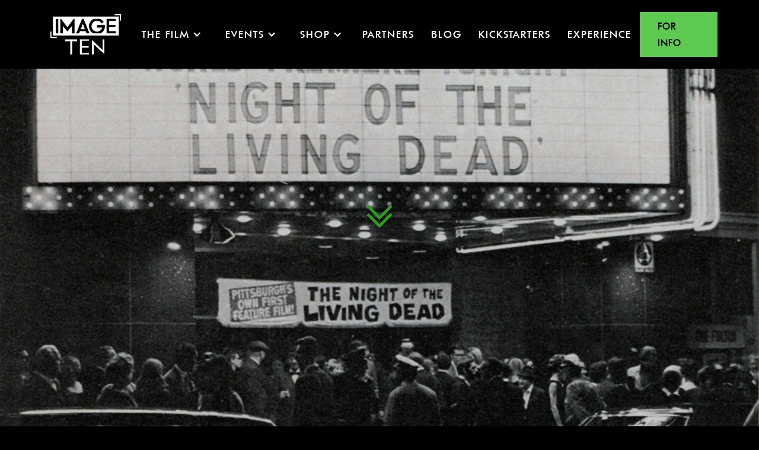

--- FILE ---
content_type: text/html
request_url: https://www.image-ten.com/clippings
body_size: 8059
content:
<!DOCTYPE html><!-- Last Published: Sat Dec 20 2025 12:41:04 GMT+0000 (Coordinated Universal Time) --><html data-wf-domain="www.image-ten.com" data-wf-page="613f3a67b7c57f0750f81984" data-wf-site="6065ce03cf4c7ac4a7ed6cbc"><head><meta charset="utf-8"/><title>Newpaper Clippings</title><meta content="Read all about it - Night of the Living Dead as seen in the newspapers" name="description"/><meta content="Newpaper Clippings" property="og:title"/><meta content="Read all about it - Night of the Living Dead as seen in the newspapers" property="og:description"/><meta content="https://cdn.prod.website-files.com/6065ce03cf4c7ac4a7ed6cbc/60993d86be79f8349d0919bb_bg-movie-2.jpg" property="og:image"/><meta content="Newpaper Clippings" property="twitter:title"/><meta content="Read all about it - Night of the Living Dead as seen in the newspapers" property="twitter:description"/><meta content="https://cdn.prod.website-files.com/6065ce03cf4c7ac4a7ed6cbc/60993d86be79f8349d0919bb_bg-movie-2.jpg" property="twitter:image"/><meta property="og:type" content="website"/><meta content="summary_large_image" name="twitter:card"/><meta content="width=device-width, initial-scale=1" name="viewport"/><link href="https://cdn.prod.website-files.com/6065ce03cf4c7ac4a7ed6cbc/css/imageten-fdfef4c27bb469e24909781e91fd82.webflow.shared.ace5c050e.css" rel="stylesheet" type="text/css"/><link href="https://fonts.googleapis.com" rel="preconnect"/><link href="https://fonts.gstatic.com" rel="preconnect" crossorigin="anonymous"/><script src="https://ajax.googleapis.com/ajax/libs/webfont/1.6.26/webfont.js" type="text/javascript"></script><script type="text/javascript">WebFont.load({  google: {    families: ["Oswald:200,300,400,500,600,700","Ropa Sans:regular","Abhaya Libre:regular,500,800"]  }});</script><script type="text/javascript">!function(o,c){var n=c.documentElement,t=" w-mod-";n.className+=t+"js",("ontouchstart"in o||o.DocumentTouch&&c instanceof DocumentTouch)&&(n.className+=t+"touch")}(window,document);</script><link href="https://cdn.prod.website-files.com/6065ce03cf4c7ac4a7ed6cbc/60ae719ac49bac2b4731e182_Image-ten--32bits-32.png" rel="shortcut icon" type="image/x-icon"/><link href="https://cdn.prod.website-files.com/6065ce03cf4c7ac4a7ed6cbc/60ae718cd81bedc4eed4f8ba_Image-Ten-32bits-256.png" rel="apple-touch-icon"/><script async="" src="https://www.googletagmanager.com/gtag/js?id=G-P9GT9RHTDY"></script><script type="text/javascript">window.dataLayer = window.dataLayer || [];function gtag(){dataLayer.push(arguments);}gtag('js', new Date());gtag('config', 'G-P9GT9RHTDY', {'anonymize_ip': false});</script><script src="https://www.google.com/recaptcha/api.js" type="text/javascript"></script><!-- Global site tag (gtag.js) - Google Analytics -->
<script async src="https://www.googletagmanager.com/gtag/js?id=G-P9GT9RHTDY"></script>
<script>
  window.dataLayer = window.dataLayer || [];
  function gtag(){dataLayer.push(arguments);}
  gtag('js', new Date());

  gtag('config', 'G-P9GT9RHTDY');
</script>

</head><body class="body-4"><div data-collapse="medium" data-animation="default" data-duration="400" data-easing="ease" data-easing2="ease" role="banner" class="navr w-nav"><div data-w-id="38a8eadd-05ae-dfef-f701-f2429e012ef4" class="navr_bg"></div><div class="navr-wrap"><a href="/" class="navr-logolink w-inline-block"><img src="https://cdn.prod.website-files.com/6065ce03cf4c7ac4a7ed6cbc/6065ce03cf4c7a1cf1ed6cc9_ImageTen-logo.svg" loading="lazy" alt="Image Ten" class="image-38"/></a><div class="navr-menu"><nav role="navigation" class="navr-items w-nav-menu"><div data-hover="true" data-delay="0" class="dropdown-4 w-dropdown"><div class="dropdown-toggle-2 w-dropdown-toggle"><div class="dd_icon w-icon-dropdown-toggle"></div><div class="navr_text">The Film</div></div><nav class="dropdown-list w-dropdown-list"><a href="/the-movie" class="dropdown-link w-dropdown-link">Director’s Vision</a><a href="/cast-crew" class="dropdown-link w-dropdown-link">Cast &amp; Crew</a><a href="/locations" class="dropdown-link w-dropdown-link">Locations</a><a href="/clippings" aria-current="page" class="dropdown-link w-dropdown-link w--current">Clippings</a><a href="/collecting" class="dropdown-link w-dropdown-link">Collecting</a><a href="/ghoulish-facts" class="dropdown-link w-dropdown-link">Ghoulish Facts</a><a href="/videos" class="dropdown-link w-dropdown-link">VIDEOS</a><a href="/virtual-house" class="dropdown-link w-dropdown-link">VIRTUAL TOUR</a></nav></div><div data-hover="true" data-delay="0" class="dropdown-3 w-dropdown"><div class="dropdown-toggle w-dropdown-toggle"><div class="dd_icon w-icon-dropdown-toggle"></div><div class="navr_text">Events</div></div><nav class="dropdown-list-2 w-dropdown-list"><a href="/screenings" class="dropdown-link w-dropdown-link">MOVIE SCREENING</a><a href="/night-of-the-living-dead-japan-4k-roadshow" class="dropdown-link w-dropdown-link">JAPAN ROADSHOW</a><a href="/events" class="dropdown-link w-dropdown-link">Upcoming Events</a><a href="/gallery" class="dropdown-link w-dropdown-link">Past Events Gallery</a></nav></div><div data-hover="true" data-delay="0" class="dropdown-3 w-dropdown"><div class="dropdown-toggle w-dropdown-toggle"><div class="dd_icon w-icon-dropdown-toggle"></div><div class="navr_text">SHOP</div></div><nav class="dropdown-list-2 w-dropdown-list"><a href="https://shorturl.at/Ym3hq" target="_blank" class="dropdown-link w-dropdown-link">SHOP HOME</a></nav></div><a href="/partners" class="navr-item w-nav-link">Partners</a><a href="/blog" class="navr-item w-nav-link">Blog</a><a href="/kickstarters" class="navr-item w-nav-link">KICKSTARTERS</a><a href="/experience" class="navr-item w-nav-link">EXPERIENCE</a><a href="/info" class="navr-item-contact w-nav-link">FOR INFO</a></nav><div class="menu-button-2 w-nav-button"><div class="w-icon-nav-menu"></div></div></div><a href="/info" class="button-contact w-button">FOR INFO</a></div></div><div class="heroads ads"><div><a href="#October" class="downlink w-inline-block"><img src="https://cdn.prod.website-files.com/6065ce03cf4c7ac4a7ed6cbc/614a76a0c340771e9862337d_Double-down-96.png" loading="lazy" alt="" class="image-41"/></a></div></div><div id="October" class="section-19"><h1 id="October" class="heading-3-ads">October 1, 1968</h1></div><div class="section-single-ad"><div class="container-8 w-container"><div class="div-image_ads"><img src="https://cdn.prod.website-files.com/6065ce03cf4c7ac4a7ed6cbc/614f9e379155ec12e5efdd4a_Night-of-the-Living-Dead-Premiere-invitation-October-1-1968.jpg" loading="lazy" width="600" alt="Night of the Living Dead Wold Premiere Invite. October 1, 1968" class="image-42"/><p class="paragraph-20">Night of the Living Dead has its world Premiere October 1, 1968 at the Fulton Theater in Downtown Pittsburgh before an audience of 1,000, complete with all the Hollywood trappings of waist deep cleavage, black limousines and a smoky cocktail party in the grande ballroom of the William Penn Hotel.<br/><span class="text-span">- The Lebanon Daily Times Wed Oct 2 1968</span><br/>‍</p></div></div></div><div class="section-news-ads"><div class="container-news-ads w-container"><div data-delay="4000" data-animation="slide" class="slider-news-ads w-slider" data-autoplay="false" data-easing="ease" data-hide-arrows="false" data-disable-swipe="false" data-autoplay-limit="0" data-nav-spacing="3" data-duration="500" data-infinite="true"><div class="w-slider-mask"><div class="slide-newspaper w-clearfix w-slide"><div class="test-3 w-clearfix"><img src="https://cdn.prod.website-files.com/6065ce03cf4c7ac4a7ed6cbc/613f49894fb0ec648e2e667b_The_Morning_Herald_Fri__Dec_13__1968_.jpg" loading="lazy" height="" sizes="100vw" alt="Night of the Living Dead Newspaper Ad from The Morning Herald Fri Dec 13 1968" srcset="https://cdn.prod.website-files.com/6065ce03cf4c7ac4a7ed6cbc/613f49894fb0ec648e2e667b_The_Morning_Herald_Fri__Dec_13__1968_-p-500.jpeg 500w, https://cdn.prod.website-files.com/6065ce03cf4c7ac4a7ed6cbc/613f49894fb0ec648e2e667b_The_Morning_Herald_Fri__Dec_13__1968_.jpg 587w" class="image-39"/><p class="paragraph-test-3">Slide 1 <br/>Lorem ipsum dolor sit amet, consectetur adipiscing elit. Suspendisse varius enim in eros elementum tristique. Duis cursus, mi quis viverra ornare, eros dolor interdum nulla, ut commodo diam libero vitae erat. Aenean faucibus nibh et justo cursus id rutrum lorem imperdiet. Nunc ut sem vitae risus tristique posuere.Lorem ipsum dolor sit amet, consectetur adipiscing elit. Suspendisse varius enim in eros elementum tristique. Duis cursus, mi quis viverra ornare, eros dolor interdum nulla, ut commodo diam libero vitae erat. Aenean faucibus nibh et justo cursus id rutrum lorem imperdiet. Nunc ut sem vitae risus tristique posuere.</p></div></div><div class="slide-newspaper w-clearfix w-slide"><div class="test-3 w-clearfix"><img src="https://cdn.prod.website-files.com/6065ce03cf4c7ac4a7ed6cbc/613f49895859bebf76abbfb3_The_York_Dispatch_Tue__Oct_22__1968_.jpg" loading="lazy" height="" alt="Night of the Living Dead Newspaper Ad from 
 The York Dispatch Tue Oct 22 1968" class="image-39"/><p class="paragraph-test-3">Slide 2 <br/>Lorem ipsum dolor sit amet, consectetur adipiscing elit. Suspendisse varius enim in eros elementum tristique. Duis cursus, mi quis viverra ornare, eros dolor interdum nulla, ut commodo diam libero vitae erat. Aenean faucibus nibh et justo cursus id rutrum lorem imperdiet. Nunc ut sem vitae risus tristique posuere.Lorem ipsum dolor sit amet, consectetur adipiscing elit. Suspendisse varius enim in eros elementum tristique. Duis cursus, mi quis viverra ornare, eros dolor interdum nulla, ut commodo diam libero vitae erat. Aenean faucibus nibh et justo cursus id rutrum lorem imperdiet. Nunc ut sem vitae risus tristique posuere.</p></div></div></div><div class="left-arrow-2 w-slider-arrow-left"><div class="w-icon-slider-left"></div></div><div class="right-arrow-3 w-slider-arrow-right"><div class="w-icon-slider-right"></div></div><div class="w-slider-nav w-round"></div></div></div></div><div class="section-multi-ad"><div class="container-7 w-container"><div class="w-layout-grid grid-6"><div class="div-image_ads"><img src="https://cdn.prod.website-files.com/6065ce03cf4c7ac4a7ed6cbc/613f49886b62f485fa3bb8c7_The_Pittsburgh_Press_Sat__Oct_5__1968_.jpg" loading="lazy" alt="Night of the Living Dead Newspaper Ad from The Pittsburgh Press Sat Oct 5 1968" class="image_ads"/></div><div class="div-image_ads"><img src="https://cdn.prod.website-files.com/6065ce03cf4c7ac4a7ed6cbc/613f49871507585e282763ab_Pittsburgh_Post_Gazette_Fri__Oct_4__1968_.jpg" loading="lazy" alt="Night of the Living Dead Newspaper Ad from Pittsburgh Post Gazette Fri Oct 4 1968" class="image_ads"/></div><div class="div-image_ads"><img src="https://cdn.prod.website-files.com/6065ce03cf4c7ac4a7ed6cbc/613f4988d014a62127c62768_The_Pittsburgh_Press_Fri__Oct_4__1968_.jpg" loading="lazy" alt="Night of the Living Dead Newspaper Ad from The Pittsburgh Press Fri Oct 4 1968" class="image_ads"/></div></div></div></div><div class="section-single-ad"><div class="container-next w-container"><div class="div-image_ads"><img src="https://cdn.prod.website-files.com/6065ce03cf4c7ac4a7ed6cbc/615067d21120d213fc81e179_Pittsburgh_Post_Gazette_Wed__Oct_9__1968_Thriller.png" loading="lazy" width="600" sizes="(max-width: 767px) 100vw, 600px" alt="Night of the Living Dead Hometown Thriller Newspaper article from Pittsburgh Post Gazette Wed Oct 9 1968" srcset="https://cdn.prod.website-files.com/6065ce03cf4c7ac4a7ed6cbc/615067d21120d213fc81e179_Pittsburgh_Post_Gazette_Wed__Oct_9__1968_Thriller-p-500.png 500w, https://cdn.prod.website-files.com/6065ce03cf4c7ac4a7ed6cbc/615067d21120d213fc81e179_Pittsburgh_Post_Gazette_Wed__Oct_9__1968_Thriller.png 508w" class="image-42"/><p class="paragraph-21">HOMETOWN THRILLER<br/>Pittsburgh Post Gazette Wed Oct 2 1968<br/>‍<br/></p></div></div></div><div class="section-multi-ad"><div class="container-7 w-container"><div class="w-layout-grid grid-6"><div class="div-image_ads"><img src="https://cdn.prod.website-files.com/6065ce03cf4c7ac4a7ed6cbc/613f498839364e9414a11d47_Fort_Worth_Star_Telegram_Fri__Jan_3__1969_.jpg" loading="lazy" sizes="(max-width: 570px) 100vw, 570px" srcset="https://cdn.prod.website-files.com/6065ce03cf4c7ac4a7ed6cbc/613f498839364e9414a11d47_Fort_Worth_Star_Telegram_Fri__Jan_3__1969_-p-500.jpeg 500w, https://cdn.prod.website-files.com/6065ce03cf4c7ac4a7ed6cbc/613f498839364e9414a11d47_Fort_Worth_Star_Telegram_Fri__Jan_3__1969_.jpg 570w" alt="Night of the Living Dead Newspaper ad from Fort Worth Star Telegram Fri Jan 3 1969" class="image_ads"/></div><div class="div-image_ads"><img src="https://cdn.prod.website-files.com/6065ce03cf4c7ac4a7ed6cbc/613f498841d3ae0860251640_The_Californian_Sat__Dec_14__1968_.jpg" loading="lazy" sizes="(max-width: 767px) 100vw, (max-width: 991px) 728px, 940px" srcset="https://cdn.prod.website-files.com/6065ce03cf4c7ac4a7ed6cbc/613f498841d3ae0860251640_The_Californian_Sat__Dec_14__1968_-p-500.jpeg 500w, https://cdn.prod.website-files.com/6065ce03cf4c7ac4a7ed6cbc/613f498841d3ae0860251640_The_Californian_Sat__Dec_14__1968_-p-800.jpeg 800w, https://cdn.prod.website-files.com/6065ce03cf4c7ac4a7ed6cbc/613f498841d3ae0860251640_The_Californian_Sat__Dec_14__1968_.jpg 968w" alt="Night of the Living Dead Newspaper ad from The Californian Sat Dec 14 1968" class="image_ads"/></div><div class="div-image_ads"><img src="https://cdn.prod.website-files.com/6065ce03cf4c7ac4a7ed6cbc/613f4988ca534314d8ba234a_The_Daily_Oklahoman_Fri__Nov_1__1968_.jpg" loading="lazy" sizes="(max-width: 575px) 100vw, 575px" srcset="https://cdn.prod.website-files.com/6065ce03cf4c7ac4a7ed6cbc/613f4988ca534314d8ba234a_The_Daily_Oklahoman_Fri__Nov_1__1968_-p-500.jpeg 500w, https://cdn.prod.website-files.com/6065ce03cf4c7ac4a7ed6cbc/613f4988ca534314d8ba234a_The_Daily_Oklahoman_Fri__Nov_1__1968_.jpg 575w" alt="Night of the Living Dead Newspaper ad from The Daily Oklahoman Fri Nov 1 1968" class="image_ads"/></div></div></div></div><div class="section-single-ad"><div class="container-next w-container"><div class="div-image_ads"><img src="https://cdn.prod.website-files.com/6065ce03cf4c7ac4a7ed6cbc/615072f796264cc724b86347_The_Pittsburgh_Press_Wed__Oct_2__1968_-Real-Shocker.jpg" loading="lazy" width="800" sizes="(max-width: 767px) 100vw, (max-width: 991px) 728px, 800px" alt="Night of the Living Dead Newspaper Story from The Pittsburgh Press Wed Oct 2 1968. Pittsburgh&#x27;s First Movie Real Shocker" srcset="https://cdn.prod.website-files.com/6065ce03cf4c7ac4a7ed6cbc/615072f796264cc724b86347_The_Pittsburgh_Press_Wed__Oct_2__1968_-Real-Shocker-p-500.jpeg 500w, https://cdn.prod.website-files.com/6065ce03cf4c7ac4a7ed6cbc/615072f796264cc724b86347_The_Pittsburgh_Press_Wed__Oct_2__1968_-Real-Shocker-p-800.jpeg 800w, https://cdn.prod.website-files.com/6065ce03cf4c7ac4a7ed6cbc/615072f796264cc724b86347_The_Pittsburgh_Press_Wed__Oct_2__1968_-Real-Shocker.jpg 1000w" class="image-42"/><p class="paragraph-21">PITTSBURGH&#x27;S FIRST MOVIE, A REAL SHOCKER!<br/>The Pittsburgh Press Wed Oct 2 1968<br/></p></div></div></div><div class="section-single-ad"><div class="container-next w-container"><div class="div-image_ads"><img src="https://cdn.prod.website-files.com/6065ce03cf4c7ac4a7ed6cbc/615066e17ac4e7067b8a25e8_Pittsburgh_Post_Gazette_Wed__Oct_9__1968_-50K.png" loading="lazy" width="600" alt="Night of the Living Dead Newspaper ad from Pittsburgh Post Gazette Wed Oct 9 1968 $50,000 Insurance Policy" class="image-42"/><p class="paragraph-21">MOVIE MADE HERE HITS THE JACKPOT<br/>- Harold V Cohen, Pittsburgh Post Gazette Wed Oct 9 1968<br/></p></div></div></div><div class="section-multi-ad"><div class="container-7 w-container"><div class="w-layout-grid grid-6"><div class="div-image_ads"><img src="https://cdn.prod.website-files.com/6065ce03cf4c7ac4a7ed6cbc/615061c2c7b387bd18655b41_Pittsburgh_Post_Gazette_Wed__Oct_9__1968_A.jpg" loading="lazy" alt="Night of the Living Dead Newspaper Story from Pittsburgh Post Gazette Wed Oct 9 1968" class="image_ads"/></div><div class="div-image_ads"><img src="https://cdn.prod.website-files.com/6065ce03cf4c7ac4a7ed6cbc/615061c213977a14192720ce_Pittsburgh_Post_Gazette_Wed__Oct_9__1968_-B.jpg" loading="lazy" alt="Night of the Living Dead Newspaper Story from Pittsburgh Post Gazette Wed Oct 9 1968" class="image_ads"/></div><div class="div-image_ads"><img src="https://cdn.prod.website-files.com/6065ce03cf4c7ac4a7ed6cbc/615061c29a079bb9b060737d_Pittsburgh_Post_Gazette_Wed__Oct_9__1968_-C.jpg" loading="lazy" alt="Night of the Living Dead Newspaper Story from Pittsburgh Post Gazette Wed Oct 9 1968" class="image_ads"/></div></div></div></div><div class="section-single-ad"><div class="container-next w-container"><div class="div-image_ads"><img src="https://cdn.prod.website-files.com/6065ce03cf4c7ac4a7ed6cbc/613f46b34fb0ec39e02e1311_Night-of-the-Living-Dead-One-Sheet-Poster-MarieTorre-KDKA.png" loading="lazy" width="600" sizes="(max-width: 767px) 100vw, 600px" alt="Night of the Living Dead Theater Poster from Pittsburgh with KDKA TV&#x27;s Marie Torre quote &quot;More Terrifying than Hitchcock&#x27;s &#x27;Psycho&#x27;!&quot;" srcset="https://cdn.prod.website-files.com/6065ce03cf4c7ac4a7ed6cbc/613f46b34fb0ec39e02e1311_Night-of-the-Living-Dead-One-Sheet-Poster-MarieTorre-KDKA-p-500.png 500w, https://cdn.prod.website-files.com/6065ce03cf4c7ac4a7ed6cbc/613f46b34fb0ec39e02e1311_Night-of-the-Living-Dead-One-Sheet-Poster-MarieTorre-KDKA-p-800.png 800w, https://cdn.prod.website-files.com/6065ce03cf4c7ac4a7ed6cbc/613f46b34fb0ec39e02e1311_Night-of-the-Living-Dead-One-Sheet-Poster-MarieTorre-KDKA.png 856w" class="image-42"/><p class="paragraph-21">Marie Torre from Pittsburgh&#x27;s KDKA TV called Night of the Living Dead<br/>&quot;More terrifying than Hitchcock&#x27;s &#x27;PSYCHO&#x27;!&quot;<br/>The quote made its way onto the early one sheet movie posters, <br/>adding to the films notoriety.<br/></p></div></div></div><div class="section-single-ad"><div class="container-next w-container"><div class="div-image_ads"><img src="https://cdn.prod.website-files.com/6065ce03cf4c7ac4a7ed6cbc/65957129ef67b2cebc314e3f_full-page%20newspaper%20ad%20from%20THE%20WASHINGTON%20POST.jpeg" loading="lazy" width="600" sizes="(max-width: 767px) 100vw, 600px" alt="" srcset="https://cdn.prod.website-files.com/6065ce03cf4c7ac4a7ed6cbc/65957129ef67b2cebc314e3f_full-page%20newspaper%20ad%20from%20THE%20WASHINGTON%20POST-p-500.jpeg 500w, https://cdn.prod.website-files.com/6065ce03cf4c7ac4a7ed6cbc/65957129ef67b2cebc314e3f_full-page%20newspaper%20ad%20from%20THE%20WASHINGTON%20POST-p-800.jpeg 800w, https://cdn.prod.website-files.com/6065ce03cf4c7ac4a7ed6cbc/65957129ef67b2cebc314e3f_full-page%20newspaper%20ad%20from%20THE%20WASHINGTON%20POST.jpeg 961w" class="image-42"/><p class="paragraph-21">Friday 8th November 1968, Full page ad in the Washington Post<br/>With the insurance policy<br/>If &#x27;Night of the Living Dead&#x27; Frightens you to DEATH -<br/>You are covered for... $50,000<br/></p></div></div></div><div class="section-multi-ad"><div class="container-7 w-container"><div class="w-layout-grid grid-6"><div class="div-image_ads"><img src="https://cdn.prod.website-files.com/6065ce03cf4c7ac4a7ed6cbc/613f49894766d92fd4110dd6_The_Tampa_Tribune_Thu__Mar_20__1969_.jpg" loading="lazy" alt="Night of the Living Dead Newspaper ad from The Tampa Tribune Thu Mar 20 1969" class="image_ads"/></div><div class="div-image_ads"><img src="https://cdn.prod.website-files.com/6065ce03cf4c7ac4a7ed6cbc/613f49884c5906611ebe492f_The_Marshall_News_Messenger_Wed__Nov_6__1968_.jpg" loading="lazy" alt="Night of the Living Dead Newspaper ad from The Marshall News Messenger Wed Nov 6 1968" class="image_ads"/></div><div class="div-image_ads"><img src="https://cdn.prod.website-files.com/6065ce03cf4c7ac4a7ed6cbc/613f4988fdc006843d21957f_Asbury_Park_Press_Thu__Dec_12__1968_.jpg" loading="lazy" alt="Night of the Living Dead Newspaper ad from Asbury Park Press Thu Dec 12 1968" class="image_ads"/></div></div></div></div><div class="section-single-ad"><div class="container-next w-container"><div class="div-image_ads"><img src="https://cdn.prod.website-files.com/6065ce03cf4c7ac4a7ed6cbc/614fd9d20a89236aa9b915f8_night-of-the-living-dead-continental-trade-ad.png" loading="lazy" width="600" alt="Night of the Living Dead Trade ad from Continental" class="image-42"/><p class="paragraph-21">&quot;GEM OF A HORROR PICTURE,<br/>POSSESSES ALL THE EARMARKS OF A &#x27;SLEEPER&#x27;.&quot;<br/>- Film Daily<br/></p></div></div></div><div class="section-multi-ad"><div class="container-7 w-container"><a href="#" class="lightbox-link-2 w-inline-block w-lightbox"><img src="https://cdn.prod.website-files.com/6065ce03cf4c7ac4a7ed6cbc/61506bf48aacde909403033e_The_San_Francisco_Examiner_Fri__Dec_13__1968_.jpg" loading="lazy" width="250" alt="Night of the Living Dead Newspaper ad from The San Francisco Examiner Fri Dec 13 1968"/><script type="application/json" class="w-json">{
  "items": [
    {
      "_id": "61506bf48aacde909403033e",
      "origFileName": "The_San_Francisco_Examiner_Fri__Dec_13__1968_.jpg",
      "fileName": "The_San_Francisco_Examiner_Fri__Dec_13__1968_.jpg",
      "fileSize": 77995,
      "height": 618,
      "url": "https://cdn.prod.website-files.com/6065ce03cf4c7ac4a7ed6cbc/61506bf48aacde909403033e_The_San_Francisco_Examiner_Fri__Dec_13__1968_.jpg",
      "width": 600,
      "type": "image"
    }
  ],
  "group": "newspaper_ad"
}</script></a><a href="#" class="lightbox-link-3 w-inline-block w-lightbox"><img src="https://cdn.prod.website-files.com/6065ce03cf4c7ac4a7ed6cbc/61506bf4739fea2895879adf_The_San_Francisco_Examiner_Wed__Dec_18__1968_.jpg" loading="lazy" width="250" alt="Night of the Living Dead Newspaper ad from The San Francisco Examiner Wed Dec 18 1968"/><script type="application/json" class="w-json">{
  "items": [
    {
      "_id": "61506bf4739fea2895879adf",
      "origFileName": "The_San_Francisco_Examiner_Wed__Dec_18__1968_.jpg",
      "fileName": "The_San_Francisco_Examiner_Wed__Dec_18__1968_.jpg",
      "fileSize": 83264,
      "height": 1000,
      "url": "https://cdn.prod.website-files.com/6065ce03cf4c7ac4a7ed6cbc/61506bf4739fea2895879adf_The_San_Francisco_Examiner_Wed__Dec_18__1968_.jpg",
      "width": 600,
      "type": "image"
    }
  ],
  "group": "newspaper_ad"
}</script></a><a href="#" class="lightbox-link-3 w-inline-block w-lightbox"><img src="https://cdn.prod.website-files.com/6065ce03cf4c7ac4a7ed6cbc/61506bf48c5a6e2d0f3b9c4e_The_San_Francisco_Examiner_Sat__Dec_14__1968_.jpg" loading="lazy" width="250" alt="Night of the Living Dead Newspaper ad from The San Francisco Examiner Sat Dec 14 1968"/><script type="application/json" class="w-json">{
  "items": [
    {
      "_id": "61506bf48c5a6e2d0f3b9c4e",
      "origFileName": "The_San_Francisco_Examiner_Sat__Dec_14__1968_.jpg",
      "fileName": "The_San_Francisco_Examiner_Sat__Dec_14__1968_.jpg",
      "fileSize": 53681,
      "height": 448,
      "url": "https://cdn.prod.website-files.com/6065ce03cf4c7ac4a7ed6cbc/61506bf48c5a6e2d0f3b9c4e_The_San_Francisco_Examiner_Sat__Dec_14__1968_.jpg",
      "width": 600,
      "type": "image"
    }
  ],
  "group": "newspaper_ad"
}</script></a></div></div><div class="section-two-ad"><div class="container-two w-container"><div class="w-layout-grid grid-two"><div class="div-image_ads"><div class="text-block-35"><span>Below - Judith O&#x27;Dea, Duane Jones and Marilyn Eastman. Left - Nancy Walker, Duane Jones and Atty. Marva Jones attending the Night of the Living Dead Premiere.<br/>From The Pittsburgh Courier Sat Oct 19, 1968<br/></span><br/></div><img src="https://cdn.prod.website-files.com/6065ce03cf4c7ac4a7ed6cbc/616c24a6c8aeb7e422e09058_The_Pittsburgh_Courier_Sat__Oct_19__1968_-(5).jpg" loading="lazy" sizes="100vw" srcset="https://cdn.prod.website-files.com/6065ce03cf4c7ac4a7ed6cbc/616c24a6c8aeb7e422e09058_The_Pittsburgh_Courier_Sat__Oct_19__1968_-(5)-p-500.jpeg 500w, https://cdn.prod.website-files.com/6065ce03cf4c7ac4a7ed6cbc/616c24a6c8aeb7e422e09058_The_Pittsburgh_Courier_Sat__Oct_19__1968_-(5)-p-800.jpeg 800w, https://cdn.prod.website-files.com/6065ce03cf4c7ac4a7ed6cbc/616c24a6c8aeb7e422e09058_The_Pittsburgh_Courier_Sat__Oct_19__1968_-(5)-p-1080.jpeg 1080w, https://cdn.prod.website-files.com/6065ce03cf4c7ac4a7ed6cbc/616c24a6c8aeb7e422e09058_The_Pittsburgh_Courier_Sat__Oct_19__1968_-(5).jpg 1500w" alt="" class="image_ads"/></div><div class="div-image_ads"><img src="https://cdn.prod.website-files.com/6065ce03cf4c7ac4a7ed6cbc/616c24a7e2252b7b1dfc11f9_The_Pittsburgh_Courier_Sat__Oct_19__1968_-(4).jpg" loading="lazy" sizes="(max-width: 767px) 100vw, (max-width: 991px) 728px, 795px" srcset="https://cdn.prod.website-files.com/6065ce03cf4c7ac4a7ed6cbc/616c24a7e2252b7b1dfc11f9_The_Pittsburgh_Courier_Sat__Oct_19__1968_-(4)-p-500.jpeg 500w, https://cdn.prod.website-files.com/6065ce03cf4c7ac4a7ed6cbc/616c24a7e2252b7b1dfc11f9_The_Pittsburgh_Courier_Sat__Oct_19__1968_-(4).jpg 795w" alt="" class="image_ads"/></div></div></div></div><div class="section-single-ad"><div class="container-next w-container"><div class="div-image_ads"><img src="https://cdn.prod.website-files.com/6065ce03cf4c7ac4a7ed6cbc/618dad894ec79f0d8c5d112b_Night-Of-The-Living-Dead-1975-Papua-New-Guinea.jpg" loading="lazy" width="600" sizes="(max-width: 767px) 100vw, 600px" alt="Night Of The Living Dead 1975 Papua New Guinea Newspaper Advert Seven Keys image-ten.com" srcset="https://cdn.prod.website-files.com/6065ce03cf4c7ac4a7ed6cbc/618dad894ec79f0d8c5d112b_Night-Of-The-Living-Dead-1975-Papua-New-Guinea-p-500.jpeg 500w, https://cdn.prod.website-files.com/6065ce03cf4c7ac4a7ed6cbc/618dad894ec79f0d8c5d112b_Night-Of-The-Living-Dead-1975-Papua-New-Guinea-p-800.jpeg 800w, https://cdn.prod.website-files.com/6065ce03cf4c7ac4a7ed6cbc/618dad894ec79f0d8c5d112b_Night-Of-The-Living-Dead-1975-Papua-New-Guinea.jpg 805w" class="image-42"/><p class="paragraph-21">Newspaper ad from Papua New Guinea<br/>&quot;NO QUESTIONS! NO ANSWERS! JUST TERROR!&quot;<br/></p></div></div></div><div class="section-single-ad"><div class="container-next w-container"><div class="div-image_ads"><img src="https://cdn.prod.website-files.com/6065ce03cf4c7ac4a7ed6cbc/619bc69efbfb8b5abdcd9edf_Spanish-Night-of-the-living-Dead-newspaper-ad-Tales-from-the-Crypt-inspired-artwork-.jpg" loading="lazy" width="600" sizes="(max-width: 767px) 100vw, 600px" alt="Night of the Living Dead Spanish Newspaper ad, La Noche De Los Muertos Vivientes" srcset="https://cdn.prod.website-files.com/6065ce03cf4c7ac4a7ed6cbc/619bc69efbfb8b5abdcd9edf_Spanish-Night-of-the-living-Dead-newspaper-ad-Tales-from-the-Crypt-inspired-artwork--p-500.jpeg 500w, https://cdn.prod.website-files.com/6065ce03cf4c7ac4a7ed6cbc/619bc69efbfb8b5abdcd9edf_Spanish-Night-of-the-living-Dead-newspaper-ad-Tales-from-the-Crypt-inspired-artwork--p-800.jpeg 800w, https://cdn.prod.website-files.com/6065ce03cf4c7ac4a7ed6cbc/619bc69efbfb8b5abdcd9edf_Spanish-Night-of-the-living-Dead-newspaper-ad-Tales-from-the-Crypt-inspired-artwork-.jpg 1000w" class="image-42"/><p class="paragraph-21">A 1980&#x27;s Spanish newspaper ad for Night of the Living Dead<br/>LA NOCHE DE LOS MUERTOS VIVIENTES<br/>with artwork inspired by Tales from the Crypt<br/></p></div></div></div><div class="section-single-ad"><div class="container-next w-container"><div class="div-image_ads"><img src="https://cdn.prod.website-files.com/6065ce03cf4c7ac4a7ed6cbc/61b4bfed3d765867a21a637f_Night-of-the-Living-Dead-Italian-Newspaper-ad-La-Notte-Dei-Morti-Viventi%20.jpg" loading="lazy" width="600" sizes="(max-width: 767px) 100vw, 600px" alt="La Notte Dei Morti Viventi Italian Night of the Living Dead Newspaper advert" srcset="https://cdn.prod.website-files.com/6065ce03cf4c7ac4a7ed6cbc/61b4bfed3d765867a21a637f_Night-of-the-Living-Dead-Italian-Newspaper-ad-La-Notte-Dei-Morti-Viventi%20-p-500.jpeg 500w, https://cdn.prod.website-files.com/6065ce03cf4c7ac4a7ed6cbc/61b4bfed3d765867a21a637f_Night-of-the-Living-Dead-Italian-Newspaper-ad-La-Notte-Dei-Morti-Viventi%20.jpg 572w" class="image-42"/><p class="paragraph-21">Italian newspaper ad for Night of the Living Dead<br/>LA NOTTE DEI MORTI VIVENTI<br/><span class="text-span-3">Note the Italian distributors changed the Directors name from Romero<br/>to Kramer, as they believed an American sounding name would be more<br/>appealing to the Italian audience</span><br/></p></div></div></div><div class="section-single-ad"><div class="container-next w-container"><div class="div-image_ads"><img src="https://cdn.prod.website-files.com/6065ce03cf4c7ac4a7ed6cbc/62422e7d2bc1592b84477c92_Night-of-the-Living-Dead-Liverpool_Echo_Mon__Dec_8__1980_.jpg" loading="lazy" width="354" height="1000" alt="" class="image-42"/><p class="paragraph-21">British newspaper ad for Night of the Living Dead<br/>from the Liverpool Echo December 1980<br/><span class="text-span-3">Due to the successful release of Romero&#x27;s Dawn of the Dead, Target International Pictures re-released Night of the Living Dead in UK Cinemas, showing as a double bill along side Cronenberg&#x27;s SHIVERS.</span><br/></p></div></div></div><div class="section-two-ad"><div class="container-two w-container"><div class="w-layout-grid grid-two"><div class="div-image_ads"><img src="https://cdn.prod.website-files.com/6065ce03cf4c7ac4a7ed6cbc/65956bb75af362c4b4812737_An%20Evening%20With%20the%20Undead%20(August%2C%201972).jpg" loading="lazy" sizes="100vw" srcset="https://cdn.prod.website-files.com/6065ce03cf4c7ac4a7ed6cbc/65956bb75af362c4b4812737_An%20Evening%20With%20the%20Undead%20(August%2C%201972)-p-500.jpg 500w, https://cdn.prod.website-files.com/6065ce03cf4c7ac4a7ed6cbc/65956bb75af362c4b4812737_An%20Evening%20With%20the%20Undead%20(August%2C%201972).jpg 571w" alt="" class="image_ads"/></div><div class="div-image_ads"><img src="https://cdn.prod.website-files.com/6065ce03cf4c7ac4a7ed6cbc/65956bb7d644eef0df138ff4_An%20Evening%20With%20the%20Undead%20(August%2C%201972)%202.jpg" loading="lazy" sizes="100vw" srcset="https://cdn.prod.website-files.com/6065ce03cf4c7ac4a7ed6cbc/65956bb7d644eef0df138ff4_An%20Evening%20With%20the%20Undead%20(August%2C%201972)%202-p-500.jpg 500w, https://cdn.prod.website-files.com/6065ce03cf4c7ac4a7ed6cbc/65956bb7d644eef0df138ff4_An%20Evening%20With%20the%20Undead%20(August%2C%201972)%202.jpg 513w" alt="" class="image_ads"/></div></div></div></div><div class="section-single-ad"><div class="container-next w-container"><div class="div-image_ads"><img src="https://cdn.prod.website-files.com/6065ce03cf4c7ac4a7ed6cbc/65956e1446cf30603d3700a1_Skyway%20Drive-In%20in%20Nashville%2C%20TN.jpg" loading="lazy" width="925" height="1000" alt="" class="image-42"/></div></div></div><div class="section-two-ad"><div class="container-two w-container"><div class="w-layout-grid grid-two"><div class="div-image_ads"><img src="https://cdn.prod.website-files.com/6065ce03cf4c7ac4a7ed6cbc/6595702108c10f984ab1f253_Night%20of%20bloody%20horror%20and%20Night%20of%20the%20living%20Dead.jpeg" loading="lazy" alt="" class="image_ads"/></div><div class="div-image_ads"><img src="https://cdn.prod.website-files.com/6065ce03cf4c7ac4a7ed6cbc/6595702100c13302fbe03ca3_Vampyres%20and%20Night%20of%20the%20Living%20Dead%20double%20Bill.jpeg" loading="lazy" sizes="100vw" srcset="https://cdn.prod.website-files.com/6065ce03cf4c7ac4a7ed6cbc/6595702100c13302fbe03ca3_Vampyres%20and%20Night%20of%20the%20Living%20Dead%20double%20Bill-p-500.jpeg 500w, https://cdn.prod.website-files.com/6065ce03cf4c7ac4a7ed6cbc/6595702100c13302fbe03ca3_Vampyres%20and%20Night%20of%20the%20Living%20Dead%20double%20Bill.jpeg 547w" alt="" class="image_ads"/></div></div></div></div><div class="section-single-ad"><div class="container-next w-container"><div class="div-image_ads"><img src="https://cdn.prod.website-files.com/6065ce03cf4c7ac4a7ed6cbc/6595727527305f540eea8f5a_Texas%20Chainsaw%20Massacre%20and%20Night%20of%20the%20Living%20Dead.jpg" loading="lazy" width="600" alt="" class="image-42"/><p class="paragraph-21">THE TEXAS CHAINSAW MASSACRE and NIGHT OF THE LIVING DEAD<br/><span class="text-span-3">For ONLY 50 cents, you could take your 6 -11 year olds <br/>to the drive in and watch this great double bill!</span><br/></p></div></div></div><div class="section-single-ad"><div class="container-next w-container"><div class="div-image_ads"><img src="https://cdn.prod.website-files.com/6065ce03cf4c7ac4a7ed6cbc/6595824d9409eb5bcfd4c090_Night%20of%20the%20Living%20Dead%2C%20Friday%2C%20Nov.%2029%2C%201968.png" loading="lazy" width="600" sizes="(max-width: 767px) 100vw, 600px" alt="" srcset="https://cdn.prod.website-files.com/6065ce03cf4c7ac4a7ed6cbc/6595824d9409eb5bcfd4c090_Night%20of%20the%20Living%20Dead%2C%20Friday%2C%20Nov.%2029%2C%201968-p-500.png 500w, https://cdn.prod.website-files.com/6065ce03cf4c7ac4a7ed6cbc/6595824d9409eb5bcfd4c090_Night%20of%20the%20Living%20Dead%2C%20Friday%2C%20Nov.%2029%2C%201968.png 592w" class="image-42"/><p class="paragraph-21">Preston Drive-In Preston Highway, Louisville, KY<br/>‍<span class="text-span-3">&quot;Night of the Living Dead,&quot; Friday, Nov. 29, 1968 COURIER JOURNAL</span><br/></p></div></div></div><div class="section-single-ad"><div class="container-next w-container"><div class="div-image_ads"><img src="https://cdn.prod.website-files.com/6065ce03cf4c7ac4a7ed6cbc/67ce00c4b8c67a13adc20ff4_NOTLD_Midnight-Madness-Ticket-web.jpg" loading="lazy" width="600" sizes="(max-width: 767px) 100vw, 600px" alt="" srcset="https://cdn.prod.website-files.com/6065ce03cf4c7ac4a7ed6cbc/67ce00c4b8c67a13adc20ff4_NOTLD_Midnight-Madness-Ticket-web-p-500.jpg 500w, https://cdn.prod.website-files.com/6065ce03cf4c7ac4a7ed6cbc/67ce00c4b8c67a13adc20ff4_NOTLD_Midnight-Madness-Ticket-web.jpg 800w" class="image-42"/><p class="paragraph-21">Vintage ticket for a midnight screening Portage Theater in Chicago<br/>‍<span class="text-span-3">&quot;Night of the Living Dead,&quot; Friday, Sept. 1, 1972</span><br/></p></div></div></div><div class="section-single-ad"><div class="container-next w-container"><a href="/roger-ebert-and-night-of-the-living-dead" class="w-inline-block"><div class="div-image_ads"><img src="https://cdn.prod.website-files.com/6065ce03cf4c7ac4a7ed6cbc/680be2af321d8c42a14881b4_Ghouls-feast-as-Children-weep.jpg" loading="lazy" width="600" sizes="(max-width: 767px) 100vw, 600px" alt="" srcset="https://cdn.prod.website-files.com/6065ce03cf4c7ac4a7ed6cbc/680be2af321d8c42a14881b4_Ghouls-feast-as-Children-weep-p-500.jpg 500w, https://cdn.prod.website-files.com/6065ce03cf4c7ac4a7ed6cbc/680be2af321d8c42a14881b4_Ghouls-feast-as-Children-weep-p-800.jpg 800w, https://cdn.prod.website-files.com/6065ce03cf4c7ac4a7ed6cbc/680be2af321d8c42a14881b4_Ghouls-feast-as-Children-weep-p-1080.jpg 1080w, https://cdn.prod.website-files.com/6065ce03cf4c7ac4a7ed6cbc/680be2af321d8c42a14881b4_Ghouls-feast-as-Children-weep.jpg 1200w" class="image-42"/><p class="paragraph-21">Roger Ebert and <em>Night of the Living Dead</em> <br/>‍<span class="text-span-3"><strong>Chicago Sun-Times</strong> – <em>January 5, 1969</em>: This was the original full-length article by Ebert, written as a Sun-Times column - Click to read the original review</span><br/></p></div></a></div></div><div class="section_footr"><div class="container-3 w-container"><div class="footr_wrap"><a href="#" class="footr_link w-inline-block"><div class="footr_txt">Ⓒ2025 Image Ten</div></a><a href="/" class="footr-img w-inline-block"><img src="https://cdn.prod.website-files.com/6065ce03cf4c7ac4a7ed6cbc/6065ce03cf4c7a1cf1ed6cc9_ImageTen-logo.svg" loading="lazy" alt="Image Ten" height="60"/></a><a href="#" class="footr_link w-inline-block"><div class="footr_txt">Privacy Policy</div></a></div></div></div><script src="https://d3e54v103j8qbb.cloudfront.net/js/jquery-3.5.1.min.dc5e7f18c8.js?site=6065ce03cf4c7ac4a7ed6cbc" type="text/javascript" integrity="sha256-9/aliU8dGd2tb6OSsuzixeV4y/faTqgFtohetphbbj0=" crossorigin="anonymous"></script><script src="https://cdn.prod.website-files.com/6065ce03cf4c7ac4a7ed6cbc/js/webflow.schunk.36b8fb49256177c8.js" type="text/javascript"></script><script src="https://cdn.prod.website-files.com/6065ce03cf4c7ac4a7ed6cbc/js/webflow.schunk.0f705d2797780959.js" type="text/javascript"></script><script src="https://cdn.prod.website-files.com/6065ce03cf4c7ac4a7ed6cbc/js/webflow.schunk.3f5f17c22a0f68e9.js" type="text/javascript"></script><script src="https://cdn.prod.website-files.com/6065ce03cf4c7ac4a7ed6cbc/js/webflow.schunk.f919141e3448519b.js" type="text/javascript"></script><script src="https://cdn.prod.website-files.com/6065ce03cf4c7ac4a7ed6cbc/js/webflow.schunk.61b534daaaeddbc7.js" type="text/javascript"></script><script src="https://cdn.prod.website-files.com/6065ce03cf4c7ac4a7ed6cbc/js/webflow.42505250.01825203589f4ebb.js" type="text/javascript"></script><script>function loadScript(a){var b=document.getElementsByTagName("head")[0],c=document.createElement("script");c.type="text/javascript",c.src="https://tracker.metricool.com/resources/be.js",c.onreadystatechange=a,c.onload=a,b.appendChild(c)}loadScript(function(){beTracker.t({hash:"ed0b3f76df63f563f1fc77da7935b707"})});</script>
</body></html>

--- FILE ---
content_type: text/css
request_url: https://cdn.prod.website-files.com/6065ce03cf4c7ac4a7ed6cbc/css/imageten-fdfef4c27bb469e24909781e91fd82.webflow.shared.ace5c050e.css
body_size: 41894
content:
html {
  -webkit-text-size-adjust: 100%;
  -ms-text-size-adjust: 100%;
  font-family: sans-serif;
}

body {
  margin: 0;
}

article, aside, details, figcaption, figure, footer, header, hgroup, main, menu, nav, section, summary {
  display: block;
}

audio, canvas, progress, video {
  vertical-align: baseline;
  display: inline-block;
}

audio:not([controls]) {
  height: 0;
  display: none;
}

[hidden], template {
  display: none;
}

a {
  background-color: #0000;
}

a:active, a:hover {
  outline: 0;
}

abbr[title] {
  border-bottom: 1px dotted;
}

b, strong {
  font-weight: bold;
}

dfn {
  font-style: italic;
}

h1 {
  margin: .67em 0;
  font-size: 2em;
}

mark {
  color: #000;
  background: #ff0;
}

small {
  font-size: 80%;
}

sub, sup {
  vertical-align: baseline;
  font-size: 75%;
  line-height: 0;
  position: relative;
}

sup {
  top: -.5em;
}

sub {
  bottom: -.25em;
}

img {
  border: 0;
}

svg:not(:root) {
  overflow: hidden;
}

hr {
  box-sizing: content-box;
  height: 0;
}

pre {
  overflow: auto;
}

code, kbd, pre, samp {
  font-family: monospace;
  font-size: 1em;
}

button, input, optgroup, select, textarea {
  color: inherit;
  font: inherit;
  margin: 0;
}

button {
  overflow: visible;
}

button, select {
  text-transform: none;
}

button, html input[type="button"], input[type="reset"] {
  -webkit-appearance: button;
  cursor: pointer;
}

button[disabled], html input[disabled] {
  cursor: default;
}

button::-moz-focus-inner, input::-moz-focus-inner {
  border: 0;
  padding: 0;
}

input {
  line-height: normal;
}

input[type="checkbox"], input[type="radio"] {
  box-sizing: border-box;
  padding: 0;
}

input[type="number"]::-webkit-inner-spin-button, input[type="number"]::-webkit-outer-spin-button {
  height: auto;
}

input[type="search"] {
  -webkit-appearance: none;
}

input[type="search"]::-webkit-search-cancel-button, input[type="search"]::-webkit-search-decoration {
  -webkit-appearance: none;
}

legend {
  border: 0;
  padding: 0;
}

textarea {
  overflow: auto;
}

optgroup {
  font-weight: bold;
}

table {
  border-collapse: collapse;
  border-spacing: 0;
}

td, th {
  padding: 0;
}

@font-face {
  font-family: webflow-icons;
  src: url("[data-uri]") format("truetype");
  font-weight: normal;
  font-style: normal;
}

[class^="w-icon-"], [class*=" w-icon-"] {
  speak: none;
  font-variant: normal;
  text-transform: none;
  -webkit-font-smoothing: antialiased;
  -moz-osx-font-smoothing: grayscale;
  font-style: normal;
  font-weight: normal;
  line-height: 1;
  font-family: webflow-icons !important;
}

.w-icon-slider-right:before {
  content: "";
}

.w-icon-slider-left:before {
  content: "";
}

.w-icon-nav-menu:before {
  content: "";
}

.w-icon-arrow-down:before, .w-icon-dropdown-toggle:before {
  content: "";
}

.w-icon-file-upload-remove:before {
  content: "";
}

.w-icon-file-upload-icon:before {
  content: "";
}

* {
  box-sizing: border-box;
}

html {
  height: 100%;
}

body {
  color: #333;
  background-color: #fff;
  min-height: 100%;
  margin: 0;
  font-family: Arial, sans-serif;
  font-size: 14px;
  line-height: 20px;
}

img {
  vertical-align: middle;
  max-width: 100%;
  display: inline-block;
}

html.w-mod-touch * {
  background-attachment: scroll !important;
}

.w-block {
  display: block;
}

.w-inline-block {
  max-width: 100%;
  display: inline-block;
}

.w-clearfix:before, .w-clearfix:after {
  content: " ";
  grid-area: 1 / 1 / 2 / 2;
  display: table;
}

.w-clearfix:after {
  clear: both;
}

.w-hidden {
  display: none;
}

.w-button {
  color: #fff;
  line-height: inherit;
  cursor: pointer;
  background-color: #3898ec;
  border: 0;
  border-radius: 0;
  padding: 9px 15px;
  text-decoration: none;
  display: inline-block;
}

input.w-button {
  -webkit-appearance: button;
}

html[data-w-dynpage] [data-w-cloak] {
  color: #0000 !important;
}

.w-code-block {
  margin: unset;
}

pre.w-code-block code {
  all: inherit;
}

.w-optimization {
  display: contents;
}

.w-webflow-badge, .w-webflow-badge > img {
  box-sizing: unset;
  width: unset;
  height: unset;
  max-height: unset;
  max-width: unset;
  min-height: unset;
  min-width: unset;
  margin: unset;
  padding: unset;
  float: unset;
  clear: unset;
  border: unset;
  border-radius: unset;
  background: unset;
  background-image: unset;
  background-position: unset;
  background-size: unset;
  background-repeat: unset;
  background-origin: unset;
  background-clip: unset;
  background-attachment: unset;
  background-color: unset;
  box-shadow: unset;
  transform: unset;
  direction: unset;
  font-family: unset;
  font-weight: unset;
  color: unset;
  font-size: unset;
  line-height: unset;
  font-style: unset;
  font-variant: unset;
  text-align: unset;
  letter-spacing: unset;
  -webkit-text-decoration: unset;
  text-decoration: unset;
  text-indent: unset;
  text-transform: unset;
  list-style-type: unset;
  text-shadow: unset;
  vertical-align: unset;
  cursor: unset;
  white-space: unset;
  word-break: unset;
  word-spacing: unset;
  word-wrap: unset;
  transition: unset;
}

.w-webflow-badge {
  white-space: nowrap;
  cursor: pointer;
  box-shadow: 0 0 0 1px #0000001a, 0 1px 3px #0000001a;
  visibility: visible !important;
  opacity: 1 !important;
  z-index: 2147483647 !important;
  color: #aaadb0 !important;
  overflow: unset !important;
  background-color: #fff !important;
  border-radius: 3px !important;
  width: auto !important;
  height: auto !important;
  margin: 0 !important;
  padding: 6px !important;
  font-size: 12px !important;
  line-height: 14px !important;
  text-decoration: none !important;
  display: inline-block !important;
  position: fixed !important;
  inset: auto 12px 12px auto !important;
  transform: none !important;
}

.w-webflow-badge > img {
  position: unset;
  visibility: unset !important;
  opacity: 1 !important;
  vertical-align: middle !important;
  display: inline-block !important;
}

h1, h2, h3, h4, h5, h6 {
  margin-bottom: 10px;
  font-weight: bold;
}

h1 {
  margin-top: 20px;
  font-size: 38px;
  line-height: 44px;
}

h2 {
  margin-top: 20px;
  font-size: 32px;
  line-height: 36px;
}

h3 {
  margin-top: 20px;
  font-size: 24px;
  line-height: 30px;
}

h4 {
  margin-top: 10px;
  font-size: 18px;
  line-height: 24px;
}

h5 {
  margin-top: 10px;
  font-size: 14px;
  line-height: 20px;
}

h6 {
  margin-top: 10px;
  font-size: 12px;
  line-height: 18px;
}

p {
  margin-top: 0;
  margin-bottom: 10px;
}

blockquote {
  border-left: 5px solid #e2e2e2;
  margin: 0 0 10px;
  padding: 10px 20px;
  font-size: 18px;
  line-height: 22px;
}

figure {
  margin: 0 0 10px;
}

figcaption {
  text-align: center;
  margin-top: 5px;
}

ul, ol {
  margin-top: 0;
  margin-bottom: 10px;
  padding-left: 40px;
}

.w-list-unstyled {
  padding-left: 0;
  list-style: none;
}

.w-embed:before, .w-embed:after {
  content: " ";
  grid-area: 1 / 1 / 2 / 2;
  display: table;
}

.w-embed:after {
  clear: both;
}

.w-video {
  width: 100%;
  padding: 0;
  position: relative;
}

.w-video iframe, .w-video object, .w-video embed {
  border: none;
  width: 100%;
  height: 100%;
  position: absolute;
  top: 0;
  left: 0;
}

fieldset {
  border: 0;
  margin: 0;
  padding: 0;
}

button, [type="button"], [type="reset"] {
  cursor: pointer;
  -webkit-appearance: button;
  border: 0;
}

.w-form {
  margin: 0 0 15px;
}

.w-form-done {
  text-align: center;
  background-color: #ddd;
  padding: 20px;
  display: none;
}

.w-form-fail {
  background-color: #ffdede;
  margin-top: 10px;
  padding: 10px;
  display: none;
}

label {
  margin-bottom: 5px;
  font-weight: bold;
  display: block;
}

.w-input, .w-select {
  color: #333;
  vertical-align: middle;
  background-color: #fff;
  border: 1px solid #ccc;
  width: 100%;
  height: 38px;
  margin-bottom: 10px;
  padding: 8px 12px;
  font-size: 14px;
  line-height: 1.42857;
  display: block;
}

.w-input::placeholder, .w-select::placeholder {
  color: #999;
}

.w-input:focus, .w-select:focus {
  border-color: #3898ec;
  outline: 0;
}

.w-input[disabled], .w-select[disabled], .w-input[readonly], .w-select[readonly], fieldset[disabled] .w-input, fieldset[disabled] .w-select {
  cursor: not-allowed;
}

.w-input[disabled]:not(.w-input-disabled), .w-select[disabled]:not(.w-input-disabled), .w-input[readonly], .w-select[readonly], fieldset[disabled]:not(.w-input-disabled) .w-input, fieldset[disabled]:not(.w-input-disabled) .w-select {
  background-color: #eee;
}

textarea.w-input, textarea.w-select {
  height: auto;
}

.w-select {
  background-color: #f3f3f3;
}

.w-select[multiple] {
  height: auto;
}

.w-form-label {
  cursor: pointer;
  margin-bottom: 0;
  font-weight: normal;
  display: inline-block;
}

.w-radio {
  margin-bottom: 5px;
  padding-left: 20px;
  display: block;
}

.w-radio:before, .w-radio:after {
  content: " ";
  grid-area: 1 / 1 / 2 / 2;
  display: table;
}

.w-radio:after {
  clear: both;
}

.w-radio-input {
  float: left;
  margin: 3px 0 0 -20px;
  line-height: normal;
}

.w-file-upload {
  margin-bottom: 10px;
  display: block;
}

.w-file-upload-input {
  opacity: 0;
  z-index: -100;
  width: .1px;
  height: .1px;
  position: absolute;
  overflow: hidden;
}

.w-file-upload-default, .w-file-upload-uploading, .w-file-upload-success {
  color: #333;
  display: inline-block;
}

.w-file-upload-error {
  margin-top: 10px;
  display: block;
}

.w-file-upload-default.w-hidden, .w-file-upload-uploading.w-hidden, .w-file-upload-error.w-hidden, .w-file-upload-success.w-hidden {
  display: none;
}

.w-file-upload-uploading-btn {
  cursor: pointer;
  background-color: #fafafa;
  border: 1px solid #ccc;
  margin: 0;
  padding: 8px 12px;
  font-size: 14px;
  font-weight: normal;
  display: flex;
}

.w-file-upload-file {
  background-color: #fafafa;
  border: 1px solid #ccc;
  flex-grow: 1;
  justify-content: space-between;
  margin: 0;
  padding: 8px 9px 8px 11px;
  display: flex;
}

.w-file-upload-file-name {
  font-size: 14px;
  font-weight: normal;
  display: block;
}

.w-file-remove-link {
  cursor: pointer;
  width: auto;
  height: auto;
  margin-top: 3px;
  margin-left: 10px;
  padding: 3px;
  display: block;
}

.w-icon-file-upload-remove {
  margin: auto;
  font-size: 10px;
}

.w-file-upload-error-msg {
  color: #ea384c;
  padding: 2px 0;
  display: inline-block;
}

.w-file-upload-info {
  padding: 0 12px;
  line-height: 38px;
  display: inline-block;
}

.w-file-upload-label {
  cursor: pointer;
  background-color: #fafafa;
  border: 1px solid #ccc;
  margin: 0;
  padding: 8px 12px;
  font-size: 14px;
  font-weight: normal;
  display: inline-block;
}

.w-icon-file-upload-icon, .w-icon-file-upload-uploading {
  width: 20px;
  margin-right: 8px;
  display: inline-block;
}

.w-icon-file-upload-uploading {
  height: 20px;
}

.w-container {
  max-width: 940px;
  margin-left: auto;
  margin-right: auto;
}

.w-container:before, .w-container:after {
  content: " ";
  grid-area: 1 / 1 / 2 / 2;
  display: table;
}

.w-container:after {
  clear: both;
}

.w-container .w-row {
  margin-left: -10px;
  margin-right: -10px;
}

.w-row:before, .w-row:after {
  content: " ";
  grid-area: 1 / 1 / 2 / 2;
  display: table;
}

.w-row:after {
  clear: both;
}

.w-row .w-row {
  margin-left: 0;
  margin-right: 0;
}

.w-col {
  float: left;
  width: 100%;
  min-height: 1px;
  padding-left: 10px;
  padding-right: 10px;
  position: relative;
}

.w-col .w-col {
  padding-left: 0;
  padding-right: 0;
}

.w-col-1 {
  width: 8.33333%;
}

.w-col-2 {
  width: 16.6667%;
}

.w-col-3 {
  width: 25%;
}

.w-col-4 {
  width: 33.3333%;
}

.w-col-5 {
  width: 41.6667%;
}

.w-col-6 {
  width: 50%;
}

.w-col-7 {
  width: 58.3333%;
}

.w-col-8 {
  width: 66.6667%;
}

.w-col-9 {
  width: 75%;
}

.w-col-10 {
  width: 83.3333%;
}

.w-col-11 {
  width: 91.6667%;
}

.w-col-12 {
  width: 100%;
}

.w-hidden-main {
  display: none !important;
}

@media screen and (max-width: 991px) {
  .w-container {
    max-width: 728px;
  }

  .w-hidden-main {
    display: inherit !important;
  }

  .w-hidden-medium {
    display: none !important;
  }

  .w-col-medium-1 {
    width: 8.33333%;
  }

  .w-col-medium-2 {
    width: 16.6667%;
  }

  .w-col-medium-3 {
    width: 25%;
  }

  .w-col-medium-4 {
    width: 33.3333%;
  }

  .w-col-medium-5 {
    width: 41.6667%;
  }

  .w-col-medium-6 {
    width: 50%;
  }

  .w-col-medium-7 {
    width: 58.3333%;
  }

  .w-col-medium-8 {
    width: 66.6667%;
  }

  .w-col-medium-9 {
    width: 75%;
  }

  .w-col-medium-10 {
    width: 83.3333%;
  }

  .w-col-medium-11 {
    width: 91.6667%;
  }

  .w-col-medium-12 {
    width: 100%;
  }

  .w-col-stack {
    width: 100%;
    left: auto;
    right: auto;
  }
}

@media screen and (max-width: 767px) {
  .w-hidden-main, .w-hidden-medium {
    display: inherit !important;
  }

  .w-hidden-small {
    display: none !important;
  }

  .w-row, .w-container .w-row {
    margin-left: 0;
    margin-right: 0;
  }

  .w-col {
    width: 100%;
    left: auto;
    right: auto;
  }

  .w-col-small-1 {
    width: 8.33333%;
  }

  .w-col-small-2 {
    width: 16.6667%;
  }

  .w-col-small-3 {
    width: 25%;
  }

  .w-col-small-4 {
    width: 33.3333%;
  }

  .w-col-small-5 {
    width: 41.6667%;
  }

  .w-col-small-6 {
    width: 50%;
  }

  .w-col-small-7 {
    width: 58.3333%;
  }

  .w-col-small-8 {
    width: 66.6667%;
  }

  .w-col-small-9 {
    width: 75%;
  }

  .w-col-small-10 {
    width: 83.3333%;
  }

  .w-col-small-11 {
    width: 91.6667%;
  }

  .w-col-small-12 {
    width: 100%;
  }
}

@media screen and (max-width: 479px) {
  .w-container {
    max-width: none;
  }

  .w-hidden-main, .w-hidden-medium, .w-hidden-small {
    display: inherit !important;
  }

  .w-hidden-tiny {
    display: none !important;
  }

  .w-col {
    width: 100%;
  }

  .w-col-tiny-1 {
    width: 8.33333%;
  }

  .w-col-tiny-2 {
    width: 16.6667%;
  }

  .w-col-tiny-3 {
    width: 25%;
  }

  .w-col-tiny-4 {
    width: 33.3333%;
  }

  .w-col-tiny-5 {
    width: 41.6667%;
  }

  .w-col-tiny-6 {
    width: 50%;
  }

  .w-col-tiny-7 {
    width: 58.3333%;
  }

  .w-col-tiny-8 {
    width: 66.6667%;
  }

  .w-col-tiny-9 {
    width: 75%;
  }

  .w-col-tiny-10 {
    width: 83.3333%;
  }

  .w-col-tiny-11 {
    width: 91.6667%;
  }

  .w-col-tiny-12 {
    width: 100%;
  }
}

.w-widget {
  position: relative;
}

.w-widget-map {
  width: 100%;
  height: 400px;
}

.w-widget-map label {
  width: auto;
  display: inline;
}

.w-widget-map img {
  max-width: inherit;
}

.w-widget-map .gm-style-iw {
  text-align: center;
}

.w-widget-map .gm-style-iw > button {
  display: none !important;
}

.w-widget-twitter {
  overflow: hidden;
}

.w-widget-twitter-count-shim {
  vertical-align: top;
  text-align: center;
  background: #fff;
  border: 1px solid #758696;
  border-radius: 3px;
  width: 28px;
  height: 20px;
  display: inline-block;
  position: relative;
}

.w-widget-twitter-count-shim * {
  pointer-events: none;
  -webkit-user-select: none;
  user-select: none;
}

.w-widget-twitter-count-shim .w-widget-twitter-count-inner {
  text-align: center;
  color: #999;
  font-family: serif;
  font-size: 15px;
  line-height: 12px;
  position: relative;
}

.w-widget-twitter-count-shim .w-widget-twitter-count-clear {
  display: block;
  position: relative;
}

.w-widget-twitter-count-shim.w--large {
  width: 36px;
  height: 28px;
}

.w-widget-twitter-count-shim.w--large .w-widget-twitter-count-inner {
  font-size: 18px;
  line-height: 18px;
}

.w-widget-twitter-count-shim:not(.w--vertical) {
  margin-left: 5px;
  margin-right: 8px;
}

.w-widget-twitter-count-shim:not(.w--vertical).w--large {
  margin-left: 6px;
}

.w-widget-twitter-count-shim:not(.w--vertical):before, .w-widget-twitter-count-shim:not(.w--vertical):after {
  content: " ";
  pointer-events: none;
  border: solid #0000;
  width: 0;
  height: 0;
  position: absolute;
  top: 50%;
  left: 0;
}

.w-widget-twitter-count-shim:not(.w--vertical):before {
  border-width: 4px;
  border-color: #75869600 #5d6c7b #75869600 #75869600;
  margin-top: -4px;
  margin-left: -9px;
}

.w-widget-twitter-count-shim:not(.w--vertical).w--large:before {
  border-width: 5px;
  margin-top: -5px;
  margin-left: -10px;
}

.w-widget-twitter-count-shim:not(.w--vertical):after {
  border-width: 4px;
  border-color: #fff0 #fff #fff0 #fff0;
  margin-top: -4px;
  margin-left: -8px;
}

.w-widget-twitter-count-shim:not(.w--vertical).w--large:after {
  border-width: 5px;
  margin-top: -5px;
  margin-left: -9px;
}

.w-widget-twitter-count-shim.w--vertical {
  width: 61px;
  height: 33px;
  margin-bottom: 8px;
}

.w-widget-twitter-count-shim.w--vertical:before, .w-widget-twitter-count-shim.w--vertical:after {
  content: " ";
  pointer-events: none;
  border: solid #0000;
  width: 0;
  height: 0;
  position: absolute;
  top: 100%;
  left: 50%;
}

.w-widget-twitter-count-shim.w--vertical:before {
  border-width: 5px;
  border-color: #5d6c7b #75869600 #75869600;
  margin-left: -5px;
}

.w-widget-twitter-count-shim.w--vertical:after {
  border-width: 4px;
  border-color: #fff #fff0 #fff0;
  margin-left: -4px;
}

.w-widget-twitter-count-shim.w--vertical .w-widget-twitter-count-inner {
  font-size: 18px;
  line-height: 22px;
}

.w-widget-twitter-count-shim.w--vertical.w--large {
  width: 76px;
}

.w-background-video {
  color: #fff;
  height: 500px;
  position: relative;
  overflow: hidden;
}

.w-background-video > video {
  object-fit: cover;
  z-index: -100;
  background-position: 50%;
  background-size: cover;
  width: 100%;
  height: 100%;
  margin: auto;
  position: absolute;
  inset: -100%;
}

.w-background-video > video::-webkit-media-controls-start-playback-button {
  -webkit-appearance: none;
  display: none !important;
}

.w-background-video--control {
  background-color: #0000;
  padding: 0;
  position: absolute;
  bottom: 1em;
  right: 1em;
}

.w-background-video--control > [hidden] {
  display: none !important;
}

.w-slider {
  text-align: center;
  clear: both;
  -webkit-tap-highlight-color: #0000;
  tap-highlight-color: #0000;
  background: #ddd;
  height: 300px;
  position: relative;
}

.w-slider-mask {
  z-index: 1;
  white-space: nowrap;
  height: 100%;
  display: block;
  position: relative;
  left: 0;
  right: 0;
  overflow: hidden;
}

.w-slide {
  vertical-align: top;
  white-space: normal;
  text-align: left;
  width: 100%;
  height: 100%;
  display: inline-block;
  position: relative;
}

.w-slider-nav {
  z-index: 2;
  text-align: center;
  -webkit-tap-highlight-color: #0000;
  tap-highlight-color: #0000;
  height: 40px;
  margin: auto;
  padding-top: 10px;
  position: absolute;
  inset: auto 0 0;
}

.w-slider-nav.w-round > div {
  border-radius: 100%;
}

.w-slider-nav.w-num > div {
  font-size: inherit;
  line-height: inherit;
  width: auto;
  height: auto;
  padding: .2em .5em;
}

.w-slider-nav.w-shadow > div {
  box-shadow: 0 0 3px #3336;
}

.w-slider-nav-invert {
  color: #fff;
}

.w-slider-nav-invert > div {
  background-color: #2226;
}

.w-slider-nav-invert > div.w-active {
  background-color: #222;
}

.w-slider-dot {
  cursor: pointer;
  background-color: #fff6;
  width: 1em;
  height: 1em;
  margin: 0 3px .5em;
  transition: background-color .1s, color .1s;
  display: inline-block;
  position: relative;
}

.w-slider-dot.w-active {
  background-color: #fff;
}

.w-slider-dot:focus {
  outline: none;
  box-shadow: 0 0 0 2px #fff;
}

.w-slider-dot:focus.w-active {
  box-shadow: none;
}

.w-slider-arrow-left, .w-slider-arrow-right {
  cursor: pointer;
  color: #fff;
  -webkit-tap-highlight-color: #0000;
  tap-highlight-color: #0000;
  -webkit-user-select: none;
  user-select: none;
  width: 80px;
  margin: auto;
  font-size: 40px;
  position: absolute;
  inset: 0;
  overflow: hidden;
}

.w-slider-arrow-left [class^="w-icon-"], .w-slider-arrow-right [class^="w-icon-"], .w-slider-arrow-left [class*=" w-icon-"], .w-slider-arrow-right [class*=" w-icon-"] {
  position: absolute;
}

.w-slider-arrow-left:focus, .w-slider-arrow-right:focus {
  outline: 0;
}

.w-slider-arrow-left {
  z-index: 3;
  right: auto;
}

.w-slider-arrow-right {
  z-index: 4;
  left: auto;
}

.w-icon-slider-left, .w-icon-slider-right {
  width: 1em;
  height: 1em;
  margin: auto;
  inset: 0;
}

.w-slider-aria-label {
  clip: rect(0 0 0 0);
  border: 0;
  width: 1px;
  height: 1px;
  margin: -1px;
  padding: 0;
  position: absolute;
  overflow: hidden;
}

.w-slider-force-show {
  display: block !important;
}

.w-dropdown {
  text-align: left;
  z-index: 900;
  margin-left: auto;
  margin-right: auto;
  display: inline-block;
  position: relative;
}

.w-dropdown-btn, .w-dropdown-toggle, .w-dropdown-link {
  vertical-align: top;
  color: #222;
  text-align: left;
  white-space: nowrap;
  margin-left: auto;
  margin-right: auto;
  padding: 20px;
  text-decoration: none;
  position: relative;
}

.w-dropdown-toggle {
  -webkit-user-select: none;
  user-select: none;
  cursor: pointer;
  padding-right: 40px;
  display: inline-block;
}

.w-dropdown-toggle:focus {
  outline: 0;
}

.w-icon-dropdown-toggle {
  width: 1em;
  height: 1em;
  margin: auto 20px auto auto;
  position: absolute;
  top: 0;
  bottom: 0;
  right: 0;
}

.w-dropdown-list {
  background: #ddd;
  min-width: 100%;
  display: none;
  position: absolute;
}

.w-dropdown-list.w--open {
  display: block;
}

.w-dropdown-link {
  color: #222;
  padding: 10px 20px;
  display: block;
}

.w-dropdown-link.w--current {
  color: #0082f3;
}

.w-dropdown-link:focus {
  outline: 0;
}

@media screen and (max-width: 767px) {
  .w-nav-brand {
    padding-left: 10px;
  }
}

.w-lightbox-backdrop {
  cursor: auto;
  letter-spacing: normal;
  text-indent: 0;
  text-shadow: none;
  text-transform: none;
  visibility: visible;
  white-space: normal;
  word-break: normal;
  word-spacing: normal;
  word-wrap: normal;
  color: #fff;
  text-align: center;
  z-index: 2000;
  opacity: 0;
  -webkit-user-select: none;
  -moz-user-select: none;
  -webkit-tap-highlight-color: transparent;
  background: #000000e6;
  outline: 0;
  font-family: Helvetica Neue, Helvetica, Ubuntu, Segoe UI, Verdana, sans-serif;
  font-size: 17px;
  font-style: normal;
  font-weight: 300;
  line-height: 1.2;
  list-style: disc;
  position: fixed;
  inset: 0;
  -webkit-transform: translate(0);
}

.w-lightbox-backdrop, .w-lightbox-container {
  -webkit-overflow-scrolling: touch;
  height: 100%;
  overflow: auto;
}

.w-lightbox-content {
  height: 100vh;
  position: relative;
  overflow: hidden;
}

.w-lightbox-view {
  opacity: 0;
  width: 100vw;
  height: 100vh;
  position: absolute;
}

.w-lightbox-view:before {
  content: "";
  height: 100vh;
}

.w-lightbox-group, .w-lightbox-group .w-lightbox-view, .w-lightbox-group .w-lightbox-view:before {
  height: 86vh;
}

.w-lightbox-frame, .w-lightbox-view:before {
  vertical-align: middle;
  display: inline-block;
}

.w-lightbox-figure {
  margin: 0;
  position: relative;
}

.w-lightbox-group .w-lightbox-figure {
  cursor: pointer;
}

.w-lightbox-img {
  width: auto;
  max-width: none;
  height: auto;
}

.w-lightbox-image {
  float: none;
  max-width: 100vw;
  max-height: 100vh;
  display: block;
}

.w-lightbox-group .w-lightbox-image {
  max-height: 86vh;
}

.w-lightbox-caption {
  text-align: left;
  text-overflow: ellipsis;
  white-space: nowrap;
  background: #0006;
  padding: .5em 1em;
  position: absolute;
  bottom: 0;
  left: 0;
  right: 0;
  overflow: hidden;
}

.w-lightbox-embed {
  width: 100%;
  height: 100%;
  position: absolute;
  inset: 0;
}

.w-lightbox-control {
  cursor: pointer;
  background-position: center;
  background-repeat: no-repeat;
  background-size: 24px;
  width: 4em;
  transition: all .3s;
  position: absolute;
  top: 0;
}

.w-lightbox-left {
  background-image: url("[data-uri]");
  display: none;
  bottom: 0;
  left: 0;
}

.w-lightbox-right {
  background-image: url("[data-uri]");
  display: none;
  bottom: 0;
  right: 0;
}

.w-lightbox-close {
  background-image: url("[data-uri]");
  background-size: 18px;
  height: 2.6em;
  right: 0;
}

.w-lightbox-strip {
  white-space: nowrap;
  padding: 0 1vh;
  line-height: 0;
  position: absolute;
  bottom: 0;
  left: 0;
  right: 0;
  overflow: auto hidden;
}

.w-lightbox-item {
  box-sizing: content-box;
  cursor: pointer;
  width: 10vh;
  padding: 2vh 1vh;
  display: inline-block;
  -webkit-transform: translate3d(0, 0, 0);
}

.w-lightbox-active {
  opacity: .3;
}

.w-lightbox-thumbnail {
  background: #222;
  height: 10vh;
  position: relative;
  overflow: hidden;
}

.w-lightbox-thumbnail-image {
  position: absolute;
  top: 0;
  left: 0;
}

.w-lightbox-thumbnail .w-lightbox-tall {
  width: 100%;
  top: 50%;
  transform: translate(0, -50%);
}

.w-lightbox-thumbnail .w-lightbox-wide {
  height: 100%;
  left: 50%;
  transform: translate(-50%);
}

.w-lightbox-spinner {
  box-sizing: border-box;
  border: 5px solid #0006;
  border-radius: 50%;
  width: 40px;
  height: 40px;
  margin-top: -20px;
  margin-left: -20px;
  animation: .8s linear infinite spin;
  position: absolute;
  top: 50%;
  left: 50%;
}

.w-lightbox-spinner:after {
  content: "";
  border: 3px solid #0000;
  border-bottom-color: #fff;
  border-radius: 50%;
  position: absolute;
  inset: -4px;
}

.w-lightbox-hide {
  display: none;
}

.w-lightbox-noscroll {
  overflow: hidden;
}

@media (min-width: 768px) {
  .w-lightbox-content {
    height: 96vh;
    margin-top: 2vh;
  }

  .w-lightbox-view, .w-lightbox-view:before {
    height: 96vh;
  }

  .w-lightbox-group, .w-lightbox-group .w-lightbox-view, .w-lightbox-group .w-lightbox-view:before {
    height: 84vh;
  }

  .w-lightbox-image {
    max-width: 96vw;
    max-height: 96vh;
  }

  .w-lightbox-group .w-lightbox-image {
    max-width: 82.3vw;
    max-height: 84vh;
  }

  .w-lightbox-left, .w-lightbox-right {
    opacity: .5;
    display: block;
  }

  .w-lightbox-close {
    opacity: .8;
  }

  .w-lightbox-control:hover {
    opacity: 1;
  }
}

.w-lightbox-inactive, .w-lightbox-inactive:hover {
  opacity: 0;
}

.w-richtext:before, .w-richtext:after {
  content: " ";
  grid-area: 1 / 1 / 2 / 2;
  display: table;
}

.w-richtext:after {
  clear: both;
}

.w-richtext[contenteditable="true"]:before, .w-richtext[contenteditable="true"]:after {
  white-space: initial;
}

.w-richtext ol, .w-richtext ul {
  overflow: hidden;
}

.w-richtext .w-richtext-figure-selected.w-richtext-figure-type-video div:after, .w-richtext .w-richtext-figure-selected[data-rt-type="video"] div:after, .w-richtext .w-richtext-figure-selected.w-richtext-figure-type-image div, .w-richtext .w-richtext-figure-selected[data-rt-type="image"] div {
  outline: 2px solid #2895f7;
}

.w-richtext figure.w-richtext-figure-type-video > div:after, .w-richtext figure[data-rt-type="video"] > div:after {
  content: "";
  display: none;
  position: absolute;
  inset: 0;
}

.w-richtext figure {
  max-width: 60%;
  position: relative;
}

.w-richtext figure > div:before {
  cursor: default !important;
}

.w-richtext figure img {
  width: 100%;
}

.w-richtext figure figcaption.w-richtext-figcaption-placeholder {
  opacity: .6;
}

.w-richtext figure div {
  color: #0000;
  font-size: 0;
}

.w-richtext figure.w-richtext-figure-type-image, .w-richtext figure[data-rt-type="image"] {
  display: table;
}

.w-richtext figure.w-richtext-figure-type-image > div, .w-richtext figure[data-rt-type="image"] > div {
  display: inline-block;
}

.w-richtext figure.w-richtext-figure-type-image > figcaption, .w-richtext figure[data-rt-type="image"] > figcaption {
  caption-side: bottom;
  display: table-caption;
}

.w-richtext figure.w-richtext-figure-type-video, .w-richtext figure[data-rt-type="video"] {
  width: 60%;
  height: 0;
}

.w-richtext figure.w-richtext-figure-type-video iframe, .w-richtext figure[data-rt-type="video"] iframe {
  width: 100%;
  height: 100%;
  position: absolute;
  top: 0;
  left: 0;
}

.w-richtext figure.w-richtext-figure-type-video > div, .w-richtext figure[data-rt-type="video"] > div {
  width: 100%;
}

.w-richtext figure.w-richtext-align-center {
  clear: both;
  margin-left: auto;
  margin-right: auto;
}

.w-richtext figure.w-richtext-align-center.w-richtext-figure-type-image > div, .w-richtext figure.w-richtext-align-center[data-rt-type="image"] > div {
  max-width: 100%;
}

.w-richtext figure.w-richtext-align-normal {
  clear: both;
}

.w-richtext figure.w-richtext-align-fullwidth {
  text-align: center;
  clear: both;
  width: 100%;
  max-width: 100%;
  margin-left: auto;
  margin-right: auto;
  display: block;
}

.w-richtext figure.w-richtext-align-fullwidth > div {
  padding-bottom: inherit;
  display: inline-block;
}

.w-richtext figure.w-richtext-align-fullwidth > figcaption {
  display: block;
}

.w-richtext figure.w-richtext-align-floatleft {
  float: left;
  clear: none;
  margin-right: 15px;
}

.w-richtext figure.w-richtext-align-floatright {
  float: right;
  clear: none;
  margin-left: 15px;
}

.w-nav {
  z-index: 1000;
  background: #ddd;
  position: relative;
}

.w-nav:before, .w-nav:after {
  content: " ";
  grid-area: 1 / 1 / 2 / 2;
  display: table;
}

.w-nav:after {
  clear: both;
}

.w-nav-brand {
  float: left;
  color: #333;
  text-decoration: none;
  position: relative;
}

.w-nav-link {
  vertical-align: top;
  color: #222;
  text-align: left;
  margin-left: auto;
  margin-right: auto;
  padding: 20px;
  text-decoration: none;
  display: inline-block;
  position: relative;
}

.w-nav-link.w--current {
  color: #0082f3;
}

.w-nav-menu {
  float: right;
  position: relative;
}

[data-nav-menu-open] {
  text-align: center;
  background: #c8c8c8;
  min-width: 200px;
  position: absolute;
  top: 100%;
  left: 0;
  right: 0;
  overflow: visible;
  display: block !important;
}

.w--nav-link-open {
  display: block;
  position: relative;
}

.w-nav-overlay {
  width: 100%;
  display: none;
  position: absolute;
  top: 100%;
  left: 0;
  right: 0;
  overflow: hidden;
}

.w-nav-overlay [data-nav-menu-open] {
  top: 0;
}

.w-nav[data-animation="over-left"] .w-nav-overlay {
  width: auto;
}

.w-nav[data-animation="over-left"] .w-nav-overlay, .w-nav[data-animation="over-left"] [data-nav-menu-open] {
  z-index: 1;
  top: 0;
  right: auto;
}

.w-nav[data-animation="over-right"] .w-nav-overlay {
  width: auto;
}

.w-nav[data-animation="over-right"] .w-nav-overlay, .w-nav[data-animation="over-right"] [data-nav-menu-open] {
  z-index: 1;
  top: 0;
  left: auto;
}

.w-nav-button {
  float: right;
  cursor: pointer;
  -webkit-tap-highlight-color: #0000;
  tap-highlight-color: #0000;
  -webkit-user-select: none;
  user-select: none;
  padding: 18px;
  font-size: 24px;
  display: none;
  position: relative;
}

.w-nav-button:focus {
  outline: 0;
}

.w-nav-button.w--open {
  color: #fff;
  background-color: #c8c8c8;
}

.w-nav[data-collapse="all"] .w-nav-menu {
  display: none;
}

.w-nav[data-collapse="all"] .w-nav-button, .w--nav-dropdown-open, .w--nav-dropdown-toggle-open {
  display: block;
}

.w--nav-dropdown-list-open {
  position: static;
}

@media screen and (max-width: 991px) {
  .w-nav[data-collapse="medium"] .w-nav-menu {
    display: none;
  }

  .w-nav[data-collapse="medium"] .w-nav-button {
    display: block;
  }
}

@media screen and (max-width: 767px) {
  .w-nav[data-collapse="small"] .w-nav-menu {
    display: none;
  }

  .w-nav[data-collapse="small"] .w-nav-button {
    display: block;
  }

  .w-nav-brand {
    padding-left: 10px;
  }
}

@media screen and (max-width: 479px) {
  .w-nav[data-collapse="tiny"] .w-nav-menu {
    display: none;
  }

  .w-nav[data-collapse="tiny"] .w-nav-button {
    display: block;
  }
}

.w-tabs {
  position: relative;
}

.w-tabs:before, .w-tabs:after {
  content: " ";
  grid-area: 1 / 1 / 2 / 2;
  display: table;
}

.w-tabs:after {
  clear: both;
}

.w-tab-menu {
  position: relative;
}

.w-tab-link {
  vertical-align: top;
  text-align: left;
  cursor: pointer;
  color: #222;
  background-color: #ddd;
  padding: 9px 30px;
  text-decoration: none;
  display: inline-block;
  position: relative;
}

.w-tab-link.w--current {
  background-color: #c8c8c8;
}

.w-tab-link:focus {
  outline: 0;
}

.w-tab-content {
  display: block;
  position: relative;
  overflow: hidden;
}

.w-tab-pane {
  display: none;
  position: relative;
}

.w--tab-active {
  display: block;
}

@media screen and (max-width: 479px) {
  .w-tab-link {
    display: block;
  }
}

.w-ix-emptyfix:after {
  content: "";
}

@keyframes spin {
  0% {
    transform: rotate(0);
  }

  100% {
    transform: rotate(360deg);
  }
}

.w-dyn-empty {
  background-color: #ddd;
  padding: 10px;
}

.w-dyn-hide, .w-dyn-bind-empty, .w-condition-invisible {
  display: none !important;
}

.wf-layout-layout {
  display: grid;
}

@font-face {
  font-family: Articulatcf;
  src: url("https://cdn.prod.website-files.com/6065ce03cf4c7ac4a7ed6cbc/6065ce03cf4c7ad49ded6cd7_ArticulatCF-RegularOblique.woff") format("woff");
  font-weight: 400;
  font-style: italic;
  font-display: swap;
}

@font-face {
  font-family: Articulatcf;
  src: url("https://cdn.prod.website-files.com/6065ce03cf4c7ac4a7ed6cbc/6065ce03cf4c7a67bfed6cd5_ArticulatCF-MediumOblique.woff") format("woff"), url("https://cdn.prod.website-files.com/6065ce03cf4c7ac4a7ed6cbc/6065ce03cf4c7a67bfed6cd5_ArticulatCF-MediumOblique.woff") format("woff");
  font-weight: 500;
  font-style: italic;
  font-display: swap;
}

@font-face {
  font-family: Articulatcf;
  src: url("https://cdn.prod.website-files.com/6065ce03cf4c7ac4a7ed6cbc/6065ce03cf4c7ade31ed6cd6_ArticulatCF-Regular.woff") format("woff");
  font-weight: 400;
  font-style: normal;
  font-display: swap;
}

@font-face {
  font-family: Articulatcf;
  src: url("https://cdn.prod.website-files.com/6065ce03cf4c7ac4a7ed6cbc/6065ce03cf4c7a8975ed6cd4_ArticulatCF-Medium.woff") format("woff");
  font-weight: 500;
  font-style: normal;
  font-display: swap;
}

@font-face {
  font-family: Articulatcf;
  src: url("https://cdn.prod.website-files.com/6065ce03cf4c7ac4a7ed6cbc/6065ce03cf4c7af670ed6cd3_ArticulatCF-BoldOblique.woff") format("woff"), url("https://cdn.prod.website-files.com/6065ce03cf4c7ac4a7ed6cbc/6065ce03cf4c7af670ed6cd3_ArticulatCF-BoldOblique.woff") format("woff"), url("https://cdn.prod.website-files.com/6065ce03cf4c7ac4a7ed6cbc/6065ce03cf4c7a05afed6d0b_ArticulatCF-ExtraBoldOblique.woff") format("woff");
  font-weight: 700;
  font-style: italic;
  font-display: swap;
}

@font-face {
  font-family: Articulatcf;
  src: url("https://cdn.prod.website-files.com/6065ce03cf4c7ac4a7ed6cbc/6065ce03cf4c7a9db8ed6cd2_ArticulatCF-Bold.woff") format("woff");
  font-weight: 700;
  font-style: normal;
  font-display: swap;
}

@font-face {
  font-family: Articulatcf;
  src: url("https://cdn.prod.website-files.com/6065ce03cf4c7ac4a7ed6cbc/6065ce03cf4c7a7496ed6d08_ArticulatCF-DemiBold.woff") format("woff");
  font-weight: 600;
  font-style: normal;
  font-display: swap;
}

@font-face {
  font-family: Articulatcf;
  src: url("https://cdn.prod.website-files.com/6065ce03cf4c7ac4a7ed6cbc/6065ce03cf4c7a704bed6d0e_ArticulatCF-HeavyOblique.woff") format("woff");
  font-weight: 900;
  font-style: italic;
  font-display: swap;
}

@font-face {
  font-family: Limerick serial;
  src: url("https://cdn.prod.website-files.com/6065ce03cf4c7ac4a7ed6cbc/61437065b193b82cc11ed08d_limerick-serial-medium-regular.ttf") format("truetype");
  font-weight: 400;
  font-style: normal;
  font-display: swap;
}

@font-face {
  font-family: Limerick serial;
  src: url("https://cdn.prod.website-files.com/6065ce03cf4c7ac4a7ed6cbc/614736305c973476ea1ce8bb_limerick-serial-light-regular.ttf") format("truetype");
  font-weight: 300;
  font-style: normal;
  font-display: swap;
}

@font-face {
  font-family: Limerick;
  src: url("https://cdn.prod.website-files.com/6065ce03cf4c7ac4a7ed6cbc/6147374662f7c88a85dc9910_limerick-medium.ttf") format("truetype"), url("https://cdn.prod.website-files.com/6065ce03cf4c7ac4a7ed6cbc/6147374662f7c88a85dc9910_limerick-medium.ttf") format("truetype");
  font-weight: 500;
  font-style: normal;
  font-display: swap;
}

:root {
  --white: white;
  --gainsboro: #e3e3e3;
  --lime-green: #5ec950;
  --black: black;
}

.w-layout-grid {
  grid-row-gap: 16px;
  grid-column-gap: 16px;
  grid-template-rows: auto auto;
  grid-template-columns: 1fr 1fr;
  grid-auto-columns: 1fr;
  display: grid;
}

.w-pagination-wrapper {
  flex-wrap: wrap;
  justify-content: center;
  display: flex;
}

.w-pagination-previous {
  color: #333;
  background-color: #fafafa;
  border: 1px solid #ccc;
  border-radius: 2px;
  margin-left: 10px;
  margin-right: 10px;
  padding: 9px 20px;
  font-size: 14px;
  display: block;
}

.w-pagination-previous-icon {
  margin-right: 4px;
}

.w-pagination-next {
  color: #333;
  background-color: #fafafa;
  border: 1px solid #ccc;
  border-radius: 2px;
  margin-left: 10px;
  margin-right: 10px;
  padding: 9px 20px;
  font-size: 14px;
  display: block;
}

.w-pagination-next-icon {
  margin-left: 4px;
}

.w-page-count {
  text-align: center;
  width: 100%;
  margin-top: 20px;
}

.w-layout-blockcontainer {
  max-width: 940px;
  margin-left: auto;
  margin-right: auto;
  display: block;
}

.w-layout-layout {
  grid-row-gap: 20px;
  grid-column-gap: 20px;
  grid-auto-columns: 1fr;
  justify-content: center;
  padding: 20px;
}

.w-layout-cell {
  flex-direction: column;
  justify-content: flex-start;
  align-items: flex-start;
  display: flex;
}

@media screen and (max-width: 991px) {
  .w-layout-blockcontainer {
    max-width: 728px;
  }
}

@media screen and (max-width: 767px) {
  .w-layout-blockcontainer {
    max-width: none;
  }
}

body {
  color: #333;
  font-family: Arial, Helvetica Neue, Helvetica, sans-serif;
  font-size: 14px;
  line-height: 20px;
}

h1 {
  color: var(--white);
  text-transform: uppercase;
  margin-top: 20px;
  margin-bottom: 10px;
  font-family: Articulatcf, sans-serif;
  font-size: 70px;
  font-weight: 500;
  line-height: 90px;
}

h2 {
  margin-top: 20px;
  margin-bottom: 10px;
  font-size: 32px;
  font-weight: bold;
  line-height: 36px;
}

h3 {
  color: var(--gainsboro);
  margin-top: 20px;
  margin-bottom: 10px;
  font-size: 24px;
  font-weight: 700;
  line-height: 30px;
}

h4 {
  margin-top: 10px;
  margin-bottom: 10px;
  font-size: 18px;
  font-weight: bold;
  line-height: 24px;
}

h5 {
  margin-top: 10px;
  margin-bottom: 10px;
  font-size: 14px;
  font-weight: bold;
  line-height: 20px;
}

h6 {
  margin-top: 10px;
  margin-bottom: 10px;
  font-size: 12px;
  font-weight: bold;
  line-height: 18px;
}

p {
  color: var(--white);
  margin-bottom: 10px;
  font-size: 24px;
  line-height: 32px;
}

a {
  float: none;
  color: var(--lime-green);
  text-decoration: none;
  display: block;
}

img {
  max-width: 100%;
  display: inline-block;
}

em {
  font-style: italic;
}

blockquote {
  border-left: 5px solid #e2e2e2;
  margin-bottom: 10px;
  padding: 10px 20px;
  font-size: 18px;
  line-height: 22px;
}

figure {
  margin-bottom: 10px;
}

.section {
  object-fit: fill;
  background-color: #0000;
  background-image: url("https://cdn.prod.website-files.com/6065ce03cf4c7ac4a7ed6cbc/6065ce03cf4c7ac56eed6cc7_home-hero.jpg");
  background-position: 0 0;
  background-size: cover;
  flex-flow: column;
  justify-content: center;
  align-items: center;
  height: 95vh;
  padding: 100px 0 150px;
  display: flex;
}

.section.homepage-hero {
  opacity: 1;
  background-image: linear-gradient(#00000080, #00000080), url("https://cdn.prod.website-files.com/6065ce03cf4c7ac4a7ed6cbc/6065ce03cf4c7ac56eed6cc7_home-hero.jpg");
  background-position: 0 0, 50%;
  background-size: auto, cover;
  background-attachment: scroll, fixed;
  flex-direction: column;
  justify-content: center;
  align-items: center;
  height: 100vh;
  padding-top: 0;
  padding-bottom: 0;
}

.heading {
  text-align: left;
  font-family: Besom extended;
  font-size: 200px;
  line-height: 200px;
}

.heading-2 {
  text-align: center;
  letter-spacing: 17px;
  border: 10px solid #e9e9e9;
  border-radius: 0;
}

.container {
  object-fit: fill;
  background-color: #0000;
  grid-template-rows: auto auto;
  grid-template-columns: 1fr 1fr;
  grid-auto-columns: 1fr;
  max-width: 100%;
  display: block;
}

.body {
  background-color: #2b2b2b;
  background-image: url("https://cdn.prod.website-files.com/6065ce03cf4c7ac4a7ed6cbc/6065ce03cf4c7a0e9eed6ccb_broken_noise_%402X.jpg");
  background-position: 0 0;
  background-size: auto;
  display: block;
}

.heading-3 {
  opacity: 1;
  color: #fff;
  text-align: center;
  letter-spacing: 2px;
  justify-content: flex-start;
  align-items: flex-start;
  margin-top: 0;
  margin-bottom: 0;
  padding-top: 40px;
  padding-bottom: 0;
  font-family: Limerick serial, sans-serif;
  font-size: 40px;
  font-weight: 400;
  line-height: 48px;
  display: block;
}

.paragraph {
  color: #fff;
  font-size: 16px;
  line-height: 22px;
}

.sticky-nav {
  z-index: 1;
  background-color: #f4f4f4;
  padding: 20px;
  display: block;
  position: sticky;
  top: 0;
}

.nav-grid {
  grid-column-gap: 20px;
  grid-row-gap: 20px;
  grid-template-rows: auto;
  grid-template-columns: 1fr max-content max-content max-content;
  grid-auto-columns: max-content;
  grid-auto-flow: column;
  justify-content: flex-start;
  align-items: center;
  width: 100%;
  margin: 0;
  padding: 0;
  display: grid;
}

.nav-logo-link {
  height: 60px;
  margin-left: 0;
  margin-right: 0;
  padding: 0;
  display: block;
}

.nav-logo {
  object-fit: contain;
  object-position: 0% 50%;
  width: auto;
  height: 100%;
}

.nav-link {
  color: #444;
  margin-left: 0;
  margin-right: 0;
  padding: 10px 0;
  text-decoration: none;
  display: block;
}

.nav-link:hover {
  text-decoration: underline;
}

.nav_conatiner {
  opacity: 1;
  color: #0000;
  background-color: #0000;
  width: 100%;
  min-width: 100%;
  padding: 15px;
  font-size: 16px;
  line-height: 20px;
  display: block;
  position: relative;
}

.navbar {
  color: #fff;
  background-color: #0000;
  flex: 0 auto;
  width: 100%;
  margin-left: auto;
  margin-right: auto;
  padding-right: 0;
  display: block;
  position: fixed;
}

.nav-link-2, .nav-link-3 {
  color: #fff;
}

.nav_link {
  color: #fff;
  letter-spacing: 0;
  text-transform: uppercase;
  padding-left: 15px;
  padding-right: 15px;
  font-size: 15px;
  font-weight: 700;
  line-height: 20px;
}

.nav_link:hover {
  color: #5ec950;
}

.nav_link:active {
  color: #2d8023;
}

.nav_link.w--current {
  color: #5ec950;
}

.image {
  object-fit: cover;
  min-width: 100%;
  display: inline-block;
}

.div-block {
  max-width: 960px;
  margin-left: auto;
  margin-right: auto;
  padding-left: 20px;
  padding-right: 20px;
  display: block;
}

.brand {
  -webkit-text-fill-color: inherit;
  background-clip: border-box;
  width: 68px;
  display: block;
}

.brand:hover {
  opacity: 1;
  filter: invert(54%);
}

.section-2 {
  flex-direction: row;
  grid-template-rows: auto auto;
  grid-template-columns: 1fr 1fr;
  grid-auto-columns: 1fr;
  justify-content: center;
  align-items: flex-start;
  min-width: 1000px;
  margin-left: 0;
  padding-top: 30px;
  padding-left: 20px;
  padding-right: 20px;
  display: flex;
}

.columns {
  flex-direction: row;
  flex: 1;
  justify-content: flex-start;
  display: block;
}

.image-2 {
  max-width: 100%;
}

.heading-4 {
  text-transform: none;
  background-color: #0000;
  margin-top: 0;
  margin-bottom: 0;
  padding: 30px 30px 8px;
  font-family: Articulatcf, sans-serif;
  font-size: 20px;
  font-weight: 600;
  line-height: 28px;
  text-decoration: none;
}

.paragraph-2 {
  flex-direction: row;
  flex: 1;
  justify-content: flex-start;
  padding-bottom: 75px;
  padding-left: 30px;
  padding-right: 30px;
  font-family: Articulatcf, sans-serif;
  font-size: 16px;
  font-weight: 600;
  line-height: 22px;
  display: block;
}

.section-3 {
  grid-column-gap: 16px;
  grid-row-gap: 16px;
  grid-template-rows: auto;
  grid-template-columns: 1fr 1fr 1fr 1fr;
  grid-auto-columns: 1fr;
  margin-left: 30px;
  margin-right: 30px;
  padding-top: 30px;
  padding-bottom: 30px;
  display: grid;
}

.image-3 {
  object-fit: cover;
}

.image-3:hover {
  opacity: .4;
}

.quicklinks {
  grid-column-gap: 16px;
  grid-row-gap: 16px;
  grid-template-rows: auto;
  grid-template-columns: 1fr 1fr 1fr 1fr;
  grid-auto-columns: 1fr;
  max-width: 1440px;
  margin: 60px auto;
  padding-left: 20px;
  padding-right: 20px;
  display: grid;
  overflow: hidden;
}

.div-block-2 {
  display: block;
}

.footer {
  background-color: #000;
  flex-wrap: nowrap;
  align-items: center;
  min-height: 200px;
  margin-bottom: 0;
  padding-bottom: 5px;
  padding-left: 20px;
  padding-right: 0;
  display: flex;
}

.heading-5 {
  color: #fff;
  display: block;
}

.paragraph-3 {
  color: #fff;
}

.div-block-3 {
  clear: none;
  flex-flow: row;
  grid-template-rows: auto auto;
  grid-template-columns: 1fr 1fr;
  grid-auto-columns: 1fr;
  justify-content: space-around;
  align-items: flex-start;
  padding: 30px;
  display: inline-block;
  position: static;
}

.paragraph-4 {
  float: left;
  clear: none;
  flex-direction: row;
  flex: 0 auto;
  max-width: 300px;
  display: block;
}

.heading-6 {
  float: none;
  clear: left;
  flex-direction: row;
  flex: 0 auto;
  align-items: stretch;
  max-width: 300px;
  min-height: auto;
  max-height: none;
  margin-top: 0;
  display: block;
}

.image-4 {
  float: left;
  clear: none;
  flex: 0 auto;
}

.image-5 {
  float: left;
  display: inline;
}

.heading-7 {
  float: left;
  flex-direction: row;
  flex: 0 auto;
  order: 0;
  align-self: flex-start;
  height: auto;
  margin-top: 0;
  display: block;
  overflow: visible;
}

.paragraph-5 {
  float: left;
  clear: none;
  flex-flow: row;
  order: 1;
  place-content: flex-start flex-end;
  align-self: auto;
  align-items: stretch;
  margin-left: auto;
  margin-right: auto;
  display: flex;
  overflow: visible;
}

.div-block-4 {
  grid-template-rows: auto auto;
  grid-template-columns: 1fr 1fr;
  grid-auto-columns: 1fr;
  display: flex;
}

.about_container {
  opacity: 1;
  background-image: linear-gradient(#000000c4, #000000c4), url("https://cdn.prod.website-files.com/6065ce03cf4c7ac4a7ed6cbc/6065ce03cf4c7a8765ed6d4f_farmhouse.jpg");
  background-position: 0 0, 0 100%;
  background-size: auto, cover;
  flex-flow: row;
  justify-content: center;
  align-items: flex-end;
  padding: 185px 70px 270px;
  display: flex;
}

.image-6 {
  flex: 0 auto;
  align-self: flex-start;
}

.about-block {
  align-self: flex-start;
  padding-left: 0;
  padding-right: 0;
}

.heading-8 {
  color: var(--gainsboro);
  text-align: center;
  letter-spacing: 3px;
  text-transform: uppercase;
  margin-top: 0;
  font-family: Limerick serial, sans-serif;
  font-size: 40px;
  font-weight: 500;
  line-height: 50px;
}

.paragraph-6 {
  color: var(--gainsboro);
  text-align: center;
  max-width: 860px;
  font-family: Abhaya Libre, sans-serif;
  font-size: 18px;
  font-weight: 400;
  line-height: 28px;
}

.link-block {
  color: var(--gainsboro);
  background-color: #1b1b1b;
  flex-direction: column;
  text-decoration: none;
  display: flex;
}

.link-block:hover {
  color: var(--lime-green);
  background-color: #000;
}

.quicklink_block {
  color: var(--gainsboro);
  background-color: #1b1b1b;
  flex-direction: column;
  text-decoration: none;
  display: flex;
}

.quicklink_block:hover {
  background-color: var(--black);
  color: var(--lime-green);
}

.link-block-3 {
  color: var(--gainsboro);
  background-color: #1b1b1b;
  flex-direction: column;
  text-decoration: none;
  display: flex;
}

.link-block-3:hover {
  background-color: var(--black);
  color: var(--lime-green);
}

.link-block-4 {
  color: var(--gainsboro);
  background-color: #1b1b1b;
  flex-direction: column;
  text-decoration: none;
  display: flex;
}

.link-block-4:hover {
  background-color: var(--black);
  color: var(--lime-green);
}

.image-7 {
  object-fit: cover;
  width: auto;
  max-width: 100px;
  height: auto;
  min-height: auto;
  max-height: none;
  overflow: visible;
}

.nav_transparency {
  z-index: 999;
  opacity: 0;
  background-color: #000;
  width: 100%;
  min-width: 100%;
  height: 85px;
  position: fixed;
  inset: 0% 0% auto;
}

.div-block-6 {
  width: 100%;
  height: 90px;
  position: fixed;
}

.utility-page-wrap {
  justify-content: center;
  align-items: center;
  width: 100vw;
  max-width: 100%;
  height: 100vh;
  max-height: 100%;
  display: flex;
}

.utility-page-content {
  text-align: center;
  flex-direction: column;
  width: 260px;
  display: flex;
}

.utility-page-form {
  flex-direction: column;
  align-items: stretch;
  display: flex;
}

.nav_bg {
  background-color: #000;
  width: 100%;
  height: 90px;
  position: fixed;
}

.div-block-7, .div-block-9, .div-block-10 {
  flex: 1;
}

.hero {
  opacity: 1;
  background-color: #00000059;
  background-image: url("https://cdn.prod.website-files.com/6065ce03cf4c7ac4a7ed6cbc/6065ce03cf4c7a39fded6ce9_themovier-hero-bg.png");
  background-position: 50%;
  background-size: cover;
  background-attachment: fixed;
  flex-direction: column;
  justify-content: center;
  align-items: center;
  width: auto;
  height: 100vh;
  margin-left: auto;
  margin-right: auto;
  padding-top: 0;
  display: flex;
}

.hero.shop {
  background-color: #0000;
  background-image: linear-gradient(#27272778, #27272778), url("https://cdn.prod.website-files.com/6065ce03cf4c7ac4a7ed6cbc/6065ce03cf4c7a1601ed6ce8_shop-bg-2.jpg");
  background-position: 0 0, 50%;
  background-size: auto, cover;
  background-attachment: scroll, fixed;
  justify-content: flex-end;
  align-items: flex-start;
  height: 100vh;
  padding-bottom: 40px;
  padding-left: 40px;
}

.hero.experience {
  object-fit: fill;
  background-color: #000;
  background-image: linear-gradient(#000000ab, #000000ab), url("https://cdn.prod.website-files.com/6065ce03cf4c7ac4a7ed6cbc/6065ce03cf4c7acadaed6d1d_peeking-4.png");
  background-position: 0 0, 50%;
  background-repeat: repeat, repeat;
  background-size: auto, cover;
  background-attachment: scroll, scroll;
  flex-wrap: nowrap;
  justify-content: center;
  height: 900px;
  padding-top: 90px;
}

.hero.contact {
  background-image: url("https://cdn.prod.website-files.com/6065ce03cf4c7ac4a7ed6cbc/6065ce03cf4c7a54dfed6cea_experience-hero-bg.png");
  background-position: 50% 100%;
  justify-content: flex-end;
  align-items: flex-start;
  height: 90vh;
  padding-bottom: 40px;
  padding-left: 40px;
}

.hero.events {
  background-position: 50% 0;
  background-attachment: fixed;
  margin-bottom: 40px;
  padding-bottom: 0;
}

.hero.blog {
  background-image: url("https://cdn.prod.website-files.com/6065ce03cf4c7ac4a7ed6cbc/61047598aa882224b9868154_Charles-Craig-NOTLD-Newscaster-Hero-img.jpg"), linear-gradient(#00000052, #00000052);
  background-position: 50% 0, 0 0;
  background-repeat: no-repeat, repeat;
  background-size: cover, auto;
}

.hero.castcrew {
  background-color: #000000ab;
  background-image: linear-gradient(#00000080, #00000080), url("https://cdn.prod.website-files.com/6065ce03cf4c7ac4a7ed6cbc/6132c755f4e1a11314bb80c0_Night%20of%20the%20Living%20Dead%20Cast%20Crew%20Group%20Photo.jpg");
  background-position: 0 0, 50%;
  background-repeat: repeat, no-repeat;
  background-size: auto, cover;
  background-attachment: scroll, fixed;
  height: 100vh;
  margin-top: 0;
  padding-top: 0;
}

.hero.biopage {
  background-color: #000000ab;
  background-image: url("https://cdn.prod.website-files.com/6065ce03cf4c7ac4a7ed6cbc/6065ce03cf4c7abd1fed6d1e_footer-bg-3.jpg"), linear-gradient(#00000080, #00000080);
  background-position: 50% 0, 0 0;
  background-repeat: no-repeat, repeat;
  background-size: cover, auto;
  height: 600px;
}

.hero.connect {
  background-image: url("https://cdn.prod.website-files.com/6065ce03cf4c7ac4a7ed6cbc/6065ce03cf4c7a54dfed6cea_experience-hero-bg.png");
  background-position: 50%;
  background-repeat: repeat;
  background-size: cover;
  background-attachment: fixed;
  justify-content: flex-end;
  align-items: center;
  height: 100vh;
  padding-bottom: 40px;
  padding-left: 0;
}

.hero.screening {
  background-color: #000000ab;
  background-image: linear-gradient(#00000080, #00000080), url("https://cdn.prod.website-files.com/6065ce03cf4c7ac4a7ed6cbc/628013e4400554a65d816ff4_1500x500.jpg");
  background-position: 0 0, 50%;
  background-repeat: repeat, no-repeat;
  background-size: auto, contain;
  background-attachment: scroll, fixed;
  height: 600px;
}

.hero.screenings {
  background-image: linear-gradient(#00000052, #00000052), url("https://cdn.prod.website-files.com/6065ce03cf4c7ac4a7ed6cbc/627fc0e17c3cb5bfe368a39b_IMG_6354b.jpg");
  background-position: 0 0, 50% 100%;
  background-repeat: repeat, no-repeat;
  background-size: auto, cover;
  background-attachment: scroll, fixed;
}

.hero.information {
  background-image: url("https://cdn.prod.website-files.com/6065ce03cf4c7ac4a7ed6cbc/62d709527ed564a7b0e8a765_Night-of-the-living-dead-ben-telephone.jpg");
  background-position: 50%;
  background-repeat: repeat;
  background-size: cover;
  background-attachment: fixed;
  justify-content: flex-end;
  align-items: center;
  height: 85vh;
  padding-bottom: 40px;
  padding-left: 0;
}

.hero.collecting {
  background-image: url("https://cdn.prod.website-files.com/6065ce03cf4c7ac4a7ed6cbc/61772baa756f52f609f7adc8_Night-of-the-living-dead-British-Quad-poster-first-release-30-x-40.jpg");
  background-repeat: no-repeat;
  background-size: contain;
}

.body-2 {
  background-color: var(--black);
  background-image: url("https://cdn.prod.website-files.com/6065ce03cf4c7ac4a7ed6cbc/6065ce03cf4c7a0e9eed6ccb_broken_noise_%402X.jpg");
  background-position: 0 0;
  background-size: auto;
}

.video {
  height: auto;
  margin-bottom: 0;
  display: block;
}

.hero-container {
  flex-direction: column;
  flex: 0 auto;
  justify-content: center;
  align-self: auto;
  align-items: center;
  width: 50%;
  max-width: 900px;
  height: auto;
  margin-top: 0;
  padding-top: 230px;
  padding-bottom: 20px;
  display: flex;
}

.events-section {
  text-align: left;
  flex-flow: column;
  justify-content: center;
  align-items: center;
  max-width: none;
  margin-bottom: 0;
  margin-left: auto;
  margin-right: auto;
  padding: 70px 40px 54px;
  display: flex;
}

.events-section.director {
  margin-left: 100px;
  margin-right: 100px;
  padding-top: 0;
}

.heading-9 {
  color: var(--gainsboro);
  text-align: center;
  letter-spacing: 1px;
  text-transform: uppercase;
  flex: 0 auto;
  margin-top: 0;
  font-family: Limerick serial, sans-serif;
  font-size: 40px;
  font-weight: 500;
  line-height: 40px;
}

.heading-9.director_headline {
  color: var(--gainsboro);
  letter-spacing: 2px;
  text-transform: uppercase;
  font-family: Limerick serial, sans-serif;
  font-weight: 500;
}

.products_intro_block {
  text-align: left;
  flex-direction: column;
  align-items: flex-start;
  min-width: 85%;
  max-width: 90%;
  margin-left: 0;
  margin-right: 0;
  padding-left: 20px;
  padding-right: 0;
  display: inline-block;
}

.paragraph-7 {
  color: var(--gainsboro);
  text-align: center;
  max-width: none;
  padding-right: 0;
  font-family: Abhaya Libre, sans-serif;
  font-size: 24px;
  font-style: normal;
  font-weight: 500;
  line-height: 32px;
  text-decoration: none;
  display: block;
}

.image-8 {
  object-fit: fill;
  flex: 0 auto;
  order: 0;
  align-self: auto;
  max-width: none;
  margin-right: 30px;
  padding-left: 30px;
  padding-right: 30px;
  position: static;
  overflow: visible;
}

.director {
  flex-direction: row;
  justify-content: flex-start;
  align-items: stretch;
  max-width: none;
  margin-top: 60px;
  padding-top: 80px;
  padding-bottom: 30px;
  display: flex;
}

.hand {
  flex-direction: column;
  width: auto;
  max-width: none;
  padding-top: 60px;
  padding-bottom: 60px;
  display: block;
}

.hand_upper {
  flex-direction: column;
  justify-content: center;
  align-self: auto;
  align-items: center;
  width: auto;
  min-width: 0;
  max-width: 1170px;
  margin-left: auto;
  margin-right: auto;
  display: flex;
  position: static;
}

.image-9 {
  width: 100%;
  max-width: none;
}

.heading-licensee {
  color: var(--lime-green);
  text-align: center;
  letter-spacing: 1px;
  text-transform: uppercase;
  width: auto;
  max-width: none;
  margin-top: 0;
  margin-bottom: 0;
  padding-bottom: 10px;
  font-family: Limerick serial, sans-serif;
  font-size: 40px;
  font-style: normal;
  font-weight: 500;
  line-height: 48px;
}

.zombies {
  padding-top: 30px;
  padding-bottom: 0;
  display: none;
}

.image-10 {
  width: 100%;
  padding-top: 0;
  padding-bottom: 0;
}

.div-block-13 {
  flex-direction: row;
  grid-template-rows: auto;
  grid-template-columns: 1fr;
  grid-auto-columns: 1fr;
  justify-content: center;
  align-self: stretch;
  align-items: flex-end;
  padding-top: 20px;
  padding-left: 40px;
  padding-right: 40px;
  display: flex;
}

.heading-11 {
  color: #fff;
  text-align: center;
  text-transform: uppercase;
  font-family: Articulatcf, sans-serif;
  font-size: 18px;
}

.heading-12 {
  color: var(--white);
  text-align: center;
  text-transform: none;
  margin-top: 20px;
  margin-bottom: 10px;
  font-family: Abhaya Libre, sans-serif;
  font-size: 18px;
  font-weight: 800;
  line-height: 24px;
}

.heading-13 {
  border: 8px solid var(--white);
  color: var(--white);
  text-align: center;
  border-radius: 30px;
  padding-left: 80px;
  padding-right: 80px;
  font-size: 18px;
  line-height: 70px;
}

.source_btn {
  padding-left: 10px;
  padding-right: 10px;
}

.source_btn:hover {
  opacity: .38;
  background-image: url("https://cdn.prod.website-files.com/6065ce03cf4c7ac4a7ed6cbc/6065ce03cf4c7a0c8bed6d1f_DVD-hover.png");
  background-position: 50%;
  background-repeat: no-repeat;
  background-size: contain;
}

.div-block-14 {
  flex-direction: column;
  grid-template-rows: auto auto;
  grid-template-columns: 1fr 1fr;
  grid-auto-columns: 1fr;
  display: flex;
}

.image-11 {
  display: inline-block;
}

.column {
  padding-left: 0;
  padding-right: 0;
}

.section-4 {
  padding-top: 50px;
  padding-bottom: 100px;
}

.heading-14 {
  color: var(--gainsboro);
  letter-spacing: 0;
  text-transform: none;
  margin-bottom: 0;
  padding-bottom: 18px;
  font-family: Limerick serial, sans-serif;
  font-size: 32px;
  font-weight: 500;
  line-height: 42px;
}

.paragraph-8 {
  color: var(--white);
  font-family: Abhaya Libre, sans-serif;
  font-size: 24px;
  font-weight: 500;
  line-height: 32px;
}

.section-5 {
  padding-top: 100px;
  padding-bottom: 100px;
  font-family: Articulatcf, sans-serif;
}

.column-2 {
  flex-direction: column;
  align-self: flex-start;
  align-items: flex-start;
  padding-left: 56px;
  padding-right: 56px;
  display: flex;
}

.column-3 {
  padding-left: 60px;
  padding-right: 60px;
}

.image-12 {
  float: none;
  max-width: none;
  margin-bottom: 106px;
  padding-bottom: 49px;
  display: inline-block;
}

.slide {
  object-fit: fill;
  width: auto;
  height: auto;
  min-height: 0;
  max-height: none;
}

.column-4 {
  justify-content: center;
  padding-left: 30px;
  padding-right: 0;
  display: flex;
}

.heading-15 {
  color: var(--gainsboro);
  margin-top: 0;
  margin-bottom: 0;
}

.div-block-15 {
  flex-direction: column;
  flex: 1;
  justify-content: space-between;
  align-items: flex-start;
  padding-left: 20px;
  padding-right: 20px;
  display: block;
}

.feature-section {
  background-image: url("https://cdn.prod.website-files.com/6065ce03cf4c7ac4a7ed6cbc/6065ce03cf4c7a0e9eed6ccb_broken_noise_%402X.jpg");
  background-position: 0 0;
  background-size: auto;
  padding-top: 100px;
  padding-bottom: 40px;
}

.flex-container {
  flex-direction: row;
  flex: 1;
  align-items: center;
  display: flex;
}

.feature-image-mask {
  width: 100%;
  margin-right: 40px;
}

.feature-image {
  float: left;
  object-fit: contain;
  object-position: 50% 50%;
  align-self: flex-start;
  width: auto;
  max-width: 400%;
  height: auto;
  max-height: 400px;
  padding-right: 45px;
}

.heading-16 {
  text-align: left;
  text-transform: none;
  margin-bottom: 0;
  padding-bottom: 18px;
  font-family: Limerick serial, sans-serif;
  font-size: 32px;
  font-style: normal;
  font-weight: 500;
  line-height: 40px;
}

.film-content {
  align-self: center;
  max-width: 660px;
  margin-left: auto;
  margin-right: auto;
  padding-left: 30px;
  padding-right: 30px;
}

.zombiemovie {
  float: none;
  flex-wrap: wrap;
  justify-content: center;
  align-items: center;
  max-width: none;
  margin-left: auto;
  margin-right: auto;
  padding: 111px 23px 40px;
  display: flex;
}

.field-label {
  color: var(--white);
  text-transform: none;
  font-family: Articulatcf, sans-serif;
  font-size: 18px;
  font-weight: 500;
}

.form-block {
  flex-direction: row;
  display: flex;
}

.form {
  text-align: center;
}

.section_label {
  color: var(--lime-green);
  text-align: center;
  letter-spacing: 2px;
  text-transform: uppercase;
  margin-top: 0;
  margin-bottom: 0;
  padding-bottom: 12px;
  font-family: Articulatcf, sans-serif;
  font-size: 12px;
  font-weight: 700;
  line-height: 22px;
}

.section_label.licensee, .section_label.testimonials {
  text-align: center;
}

.section_label.partners {
  color: var(--lime-green);
  text-align: center;
}

.section_label.author {
  color: var(--gainsboro);
  padding-top: 6px;
  font-size: 15px;
}

.section_label.romero, .section_label.about {
  text-align: left;
}

.section_label.romero-center {
  text-align: center;
}

.div-block-17 {
  object-fit: fill;
  flex-wrap: wrap;
  flex: 0 auto;
  grid-template-rows: auto;
  grid-template-columns: 1fr 1fr 1fr 1fr;
  grid-auto-columns: 1fr;
  grid-auto-flow: row;
  justify-content: flex-start;
  align-self: auto;
  place-items: flex-start start;
  padding-top: 0;
  padding-bottom: 0;
  display: flex;
}

.div-block-17.fan_images {
  grid-template-columns: 1fr 1fr 1fr 1fr 1fr;
  align-self: flex-start;
  justify-items: start;
  padding-top: 30px;
  padding-bottom: 32px;
}

.products {
  flex-direction: row;
  justify-content: center;
  align-items: flex-start;
  padding: 0;
  display: flex;
}

.products.partners {
  background-image: linear-gradient(#000000a8, #000000a8), url("https://cdn.prod.website-files.com/6065ce03cf4c7ac4a7ed6cbc/6065ce03cf4c7a39fded6ce9_themovier-hero-bg.png");
  background-position: 0 0, 50%;
  background-size: auto, cover;
  flex-direction: column;
  justify-content: center;
  padding-top: 240px;
  padding-bottom: 240px;
}

.products.partners.companies {
  background-image: linear-gradient(#0000004f, #0000004f), url("https://cdn.prod.website-files.com/6065ce03cf4c7ac4a7ed6cbc/60993c1b9b1ca245c06628fa_bg-movie.jpg");
  background-position: 0 0, 100%;
  background-size: auto, cover;
  align-items: center;
}

.products.posse {
  padding-top: 70px;
}

.products.benefits {
  flex-direction: column;
  align-items: center;
}

.submit-button {
  border: 6px solid var(--white);
  letter-spacing: 1px;
  text-transform: none;
  background-color: #0000;
  border-radius: 25px;
  margin-top: 8px;
  padding: 20px 54px;
  font-family: Articulatcf, sans-serif;
  font-size: 24px;
  font-weight: 500;
}

.submit-button:hover {
  border-color: var(--lime-green);
}

.text-field {
  background-color: #d8d8d8;
}

.contact_bg_footer {
  text-align: center;
  background-image: linear-gradient(#00000061, #00000061), url("https://cdn.prod.website-files.com/6065ce03cf4c7ac4a7ed6cbc/6065ce03cf4c7aebe3ed6ceb_contact-footer-bg.png");
  background-position: 0 0, 50%;
  background-size: auto, cover;
  flex-direction: column;
  justify-content: center;
  align-items: center;
  height: 600px;
  display: flex;
}

.image-13 {
  display: inline-block;
}

.licensee_benefits {
  grid-column-gap: 16px;
  grid-row-gap: 16px;
  grid-template-rows: auto;
  grid-template-columns: 1fr 1fr 1fr;
  grid-auto-columns: 1fr;
  width: auto;
  max-width: 1440px;
  margin-left: 30px;
  margin-right: 30px;
  display: grid;
}

.heading-18 {
  text-align: center;
  letter-spacing: 2px;
  text-transform: uppercase;
  width: auto;
  font-family: Limerick serial, sans-serif;
  font-size: 40px;
  font-weight: 500;
  line-height: 50px;
}

.div-block-20 {
  flex: 0 auto;
  width: 80%;
}

.div-block-21 {
  align-self: center;
  padding-bottom: 30px;
}

.div-block-23 {
  grid-column-gap: 16px;
  grid-row-gap: 16px;
  grid-template-rows: auto auto;
  grid-template-columns: 1fr 1fr 1fr 1fr;
  grid-auto-columns: 1fr;
  display: grid;
}

.heading-19 {
  background-color: var(--black);
  text-align: center;
  letter-spacing: 1px;
  margin-top: 0;
  margin-bottom: 0;
  padding-top: 40px;
  padding-bottom: 40px;
  font-family: Limerick serial, sans-serif;
  font-size: 16px;
  font-weight: 700;
  line-height: 28px;
}

.heading-19:hover {
  color: var(--lime-green);
}

.columns-2 {
  flex-direction: row;
  flex: 0 auto;
  justify-content: center;
  align-self: auto;
  align-items: center;
  width: auto;
  max-width: 1440px;
  display: flex;
}

.image-14 {
  object-fit: fill;
}

.slider {
  float: right;
  width: 85%;
  height: 100%;
  margin-left: 0;
  padding-left: 0;
}

.intro {
  flex-direction: row;
  justify-content: center;
  align-items: flex-start;
  display: flex;
}

.div-block-24 {
  float: left;
  max-width: 770px;
}

.right-arrow {
  overflow: hidden;
}

.bts {
  flex-direction: column;
  display: flex;
}

.bts_content_gallery {
  text-align: center;
  max-width: none;
  margin-bottom: 74px;
  margin-left: auto;
  margin-right: auto;
  padding-top: 140px;
  padding-bottom: 60px;
}

.bts_content_gallery.intro {
  flex-direction: row;
  justify-content: center;
  align-items: flex-start;
  margin-bottom: 0;
  padding-bottom: 140px;
  padding-left: 40px;
  padding-right: 40px;
}

.heading-20 {
  clear: none;
  color: var(--lime-green);
  letter-spacing: 3px;
  text-transform: uppercase;
  font-family: Articulatcf, sans-serif;
  font-size: 12px;
  font-weight: 500;
}

.heading-21 {
  clear: none;
  color: var(--gainsboro);
  text-align: left;
  text-transform: none;
  flex-direction: row;
  align-self: auto;
  margin-top: 0;
  margin-bottom: 0;
  padding-top: 18px;
  padding-bottom: 18px;
  padding-right: 79px;
  font-family: Articulatcf, sans-serif;
  font-size: 48px;
  font-weight: 500;
  line-height: 32px;
  display: block;
}

.heading-21.bts-heading {
  text-align: center;
  text-transform: uppercase;
  padding-right: 0;
  font-family: Limerick serial, sans-serif;
}

.heading-21.crew {
  text-align: center;
  letter-spacing: 2px;
  text-transform: uppercase;
  padding-right: 0;
  font-family: Limerick serial, sans-serif;
  line-height: 48px;
}

.paragraph-10 {
  text-align: center;
  align-self: flex-start;
  max-width: 770px;
  margin-left: auto;
  margin-right: auto;
  padding-top: 0;
  font-family: Abhaya Libre, sans-serif;
  font-weight: 500;
}

.image-15 {
  text-align: center;
  max-width: 1336px;
  margin-left: auto;
  margin-right: auto;
  padding: 32px 20px 114px;
}

.field-label-2, .field-label-3 {
  color: var(--white);
}

.form-2 {
  letter-spacing: 1px;
  text-transform: uppercase;
  flex-direction: row;
  grid-template-rows: auto auto;
  grid-template-columns: 1fr 1fr;
  grid-auto-columns: 1fr;
  justify-content: center;
  align-items: center;
  width: auto;
  max-width: none;
  margin-top: 0;
  padding-right: 0;
  font-family: Articulatcf, sans-serif;
  font-size: 14px;
  font-weight: 600;
  display: flex;
}

.text-field-2, .text-field-3 {
  margin-bottom: 30px;
}

.text-field-4 {
  max-width: 80%;
  margin-bottom: 30px;
  padding-bottom: 50px;
}

.text-field-5 {
  margin-bottom: 30px;
  padding-bottom: 126px;
}

.submit-button-2 {
  border: 7px solid var(--white);
  text-align: left;
  background-color: #0000;
  border-radius: 28px;
  flex: 0 auto;
  align-self: stretch;
  max-width: 250px;
  padding-top: 20px;
  padding-bottom: 20px;
  font-size: 24px;
}

.submit-button-2:hover {
  border-color: var(--lime-green);
}

.form-block-2 {
  text-align: left;
  flex-direction: row;
  grid-template-rows: auto auto;
  grid-template-columns: 1fr 1fr;
  grid-auto-columns: 1fr;
  justify-content: center;
  min-width: 700px;
  max-width: 800px;
  margin-top: 0;
  margin-left: auto;
  margin-right: auto;
  padding-right: 20px;
  display: block;
}

.form-block-2.shop_form {
  min-width: 0;
  max-width: 600px;
  margin-top: 101px;
}

.heading-22 {
  color: var(--white);
  text-align: center;
  background-color: #333233;
  margin-top: 0;
  margin-bottom: 0;
  padding-top: 28px;
  padding-bottom: 28px;
  font-family: Articulatcf, sans-serif;
}

.text-block {
  color: #dcdcdc;
  text-align: center;
  max-width: 880px;
  margin-bottom: 40px;
  margin-left: auto;
  margin-right: auto;
  padding-top: 15px;
  padding-bottom: 15px;
  font-family: Articulatcf, sans-serif;
  font-size: 18px;
  font-weight: 500;
  line-height: 24px;
}

.paragraph-11 {
  text-align: left;
  font-family: Abhaya Libre, sans-serif;
  font-size: 24px;
  font-weight: 500;
  line-height: 32px;
}

.div-block-25 {
  flex-direction: column;
  grid-template-rows: auto auto;
  grid-template-columns: 1fr 1fr;
  grid-auto-columns: 1fr;
  justify-content: flex-start;
  align-self: center;
  max-width: none;
  padding-left: 49px;
  display: flex;
}

.image-17 {
  clear: none;
  padding-top: 0;
}

.benefit {
  justify-content: center;
  align-items: flex-start;
  display: flex;
}

.heading-23 {
  color: var(--gainsboro);
  text-align: center;
  font-family: Articulatcf, sans-serif;
  font-weight: 500;
  display: block;
}

.text-block-2 {
  color: var(--white);
  text-align: center;
  font-family: Articulatcf, sans-serif;
  font-size: 18px;
  font-weight: 500;
  line-height: 24px;
}

.benefit_text {
  align-self: auto;
}

.image-18 {
  object-fit: contain;
  flex: 0 auto;
  align-self: flex-start;
  max-width: none;
  padding-left: 40px;
  padding-right: 40px;
  overflow: visible;
}

.testimonial_section {
  max-width: 1440px;
  margin-bottom: 0;
  margin-left: auto;
  margin-right: auto;
  padding-top: 228px;
  padding-bottom: 200px;
}

.text-block-3 {
  color: var(--white);
  text-align: center;
  text-transform: uppercase;
  padding: 30px 60px 20px;
  font-family: Articulatcf, sans-serif;
  font-size: 32px;
  font-style: italic;
  font-weight: 600;
  line-height: 40px;
}

.button {
  border: 6px solid var(--white);
  text-transform: uppercase;
  background-color: #0000;
  border-radius: 26px;
  margin-top: 5px;
  padding: 23px 52px;
  font-family: Articulatcf, sans-serif;
  font-size: 24px;
  font-weight: 700;
  line-height: 20px;
}

.button:hover {
  border-color: var(--lime-green);
}

.bts_gallery_bottom {
  text-align: center;
  background-image: linear-gradient(#000000a1, #000000a1), url("https://cdn.prod.website-files.com/6065ce03cf4c7ac4a7ed6cbc/60993d86be79f8349d0919bb_bg-movie-2.jpg");
  background-position: 0 0, 50% 100%;
  background-size: auto, cover;
  padding-top: 144px;
  padding-bottom: 120px;
}

.slider_section {
  text-align: center;
  flex-direction: row;
  grid-template-rows: auto auto;
  grid-template-columns: 1fr 1fr;
  grid-auto-columns: 1fr;
  max-width: 1130px;
  margin-left: auto;
  margin-right: auto;
  padding-top: 40px;
  padding-bottom: 30px;
  display: block;
}

.slider_block {
  justify-content: center;
  padding-top: 32px;
  padding-bottom: 114px;
  display: flex;
}

.slider_bts {
  text-align: left;
  background-color: #0000;
  border: 1px #000;
  width: 800px;
  height: 400px;
}

.slide-2 {
  background-image: url("https://d3e54v103j8qbb.cloudfront.net/img/background-image.svg");
  background-position: 0 0;
  background-size: auto;
  border-radius: 3px;
}

.slide-3 {
  background-image: url("https://cdn.prod.website-files.com/6065ce03cf4c7ac4a7ed6cbc/6099315625031b7c48c36d6a_02%20barbra%20takes%20refuge%20in%20the%20farmhouse.jpg");
  background-position: 0 0;
  background-size: cover;
}

.slide-4 {
  background-image: url("https://cdn.prod.website-files.com/6065ce03cf4c7ac4a7ed6cbc/6065ce03cf4c7aff45ed6d41_Filming%20Helen_s%20death%20in%20the%20cellar.jpg");
  background-position: 50%;
  background-repeat: no-repeat;
  background-size: contain;
}

.mask {
  width: 625px;
  margin-left: auto;
  margin-right: auto;
}

.div-block-26 {
  justify-content: center;
  padding-top: 57px;
  padding-bottom: 57px;
  display: flex;
}

.image-19 {
  flex: 1;
  max-width: none;
}

.image-20 {
  width: 100%;
  max-width: none;
  padding-top: 0;
}

.image-21 {
  max-width: 80%;
}

.posse-section {
  flex-direction: column;
  max-width: none;
  margin-left: auto;
  margin-right: auto;
  padding: 70px 0 172px 40px;
  display: flex;
}

.div-block-28 {
  flex-direction: column;
  justify-content: center;
  align-items: center;
  display: flex;
}

.heading-24 {
  text-align: center;
  text-transform: uppercase;
  margin-top: 0;
  margin-bottom: 0;
  padding-top: 24px;
  padding-bottom: 36px;
  font-family: Limerick serial, sans-serif;
  font-size: 48px;
  font-style: italic;
  line-height: 56px;
}

.heading-25 {
  text-align: center;
  letter-spacing: 2px;
  margin-bottom: 0;
  font-size: 24px;
  font-weight: 600;
  line-height: 24px;
}

.heading-26 {
  color: var(--gainsboro);
  padding-right: 27px;
  font-family: Articulatcf, sans-serif;
  font-size: 14px;
  font-weight: 700;
}

.heading-26:hover {
  color: var(--lime-green);
}

.watch-btn {
  border: 6px solid var(--white);
  border-radius: 23px;
  flex-direction: row;
  justify-content: flex-start;
  align-items: center;
  padding: 6px 0 6px 12px;
  display: flex;
}

.watch-btn:hover {
  border-color: var(--lime-green);
}

.image-22 {
  text-align: left;
  -webkit-text-fill-color: inherit;
  object-fit: fill;
  object-position: 50% 50%;
  background-color: #0000;
  background-clip: border-box;
  flex: 0 auto;
  order: 0;
  align-self: auto;
  width: 40px;
  max-width: none;
  padding-right: 9px;
}

.wacth-link {
  padding-left: 0;
  padding-right: 15px;
}

.where-to-watch {
  flex-wrap: wrap;
  grid-template-rows: auto;
  grid-template-columns: 1fr 1fr 1fr 1fr 1fr;
  grid-auto-columns: 1fr;
  place-content: stretch center;
  align-self: auto;
  align-items: center;
  width: 100%;
  min-width: 0;
  padding-left: 10px;
  padding-right: 10px;
  display: flex;
}

.div-block-30 {
  text-align: center;
  flex-direction: column;
  flex: 0 auto;
  justify-content: flex-start;
  align-self: flex-start;
  padding: 0 10px 20px;
  display: flex;
}

.section-6 {
  flex-flow: wrap;
  place-content: stretch center;
  align-items: stretch;
  padding: 0 0 70px;
  display: flex;
}

.heading-27 {
  background-color: var(--black);
  letter-spacing: 1px;
  text-transform: uppercase;
  margin-top: 0;
  margin-bottom: 0;
  margin-right: 0;
  padding: 35px 0;
  font-family: Limerick serial, sans-serif;
  font-size: 16px;
  font-weight: 600;
  line-height: 22px;
  text-decoration: none;
}

.heading-27:hover {
  color: var(--lime-green);
}

.div-block-31 {
  padding-bottom: 86px;
}

.image-23 {
  max-width: 45%;
  padding: 10px;
}

.div-block-32 {
  display: block;
}

.button-2 {
  border: 6px solid var(--white);
  text-align: center;
  letter-spacing: 0;
  background-color: #0000;
  border-radius: 21px;
  align-self: center;
  max-width: 1440px;
  margin-bottom: 22px;
  margin-left: auto;
  margin-right: auto;
  padding: 20px 50px;
  font-family: Limerick serial, sans-serif;
  font-size: 20px;
  font-weight: 500;
  line-height: 24px;
}

.button-2:hover {
  border-color: var(--lime-green);
}

.image-24 {
  float: right;
  text-align: left;
  width: 100%;
  max-width: 70%;
  overflow: hidden;
}

.slide-5 {
  background-image: url("https://cdn.prod.website-files.com/6065ce03cf4c7ac4a7ed6cbc/6065ce03cf4c7aff45ed6d41_Filming%20Helen_s%20death%20in%20the%20cellar.jpg");
  background-position: 0 0;
  background-size: auto;
}

.slide-6 {
  background-image: url("https://cdn.prod.website-files.com/6065ce03cf4c7ac4a7ed6cbc/6065ce03cf4c7a2949ed6d40_Corpse%20on%20the%20stairs.jpg");
  background-position: 0 0;
  background-size: auto;
}

.div-block-33 {
  background-image: url("https://cdn.prod.website-files.com/6065ce03cf4c7ac4a7ed6cbc/6065ce03cf4c7aeedeed6d46_face-3.png");
  background-position: 50%;
  background-repeat: no-repeat;
  background-size: cover;
  position: static;
  top: -92px;
}

.image-25 {
  width: 100%;
  position: static;
}

.slide-7 {
  background-image: url("https://cdn.prod.website-files.com/6065ce03cf4c7ac4a7ed6cbc/60993157792cb52c0a942833_03%20ben%20arrives%20at%20the%20farmhouse.jpg");
  background-position: 0 0;
  background-size: cover;
}

.slider-2 {
  background-color: #0000;
}

.product_shop {
  text-decoration: none;
}

.section-7 {
  z-index: -2;
  position: sticky;
  top: -92px;
}

.link-block-6 {
  text-decoration: none;
}

.image-26 {
  clear: none;
}

.heading-28 {
  text-transform: none;
  margin-top: 10px;
  font-size: 32px;
  line-height: 45px;
}

.text-block-4 {
  clear: none;
  color: var(--white);
  text-align: center;
  flex-direction: column;
  padding-bottom: 19px;
  padding-right: 27px;
  font-family: Oswald, sans-serif;
  font-size: 30px;
  display: flex;
}

.div-block-34 {
  flex-direction: column;
  align-items: center;
  margin-bottom: 0;
  display: flex;
}

.lightbox-link {
  max-width: 100%;
  margin: 5px;
  padding-top: 20px;
  padding-bottom: 20px;
  padding-left: 10px;
}

.heading-29, .heading-30 {
  font-size: 30px;
}

.heading-31 {
  font-size: 32px;
}

.heading-32 {
  margin-top: 60px;
  font-weight: 400;
}

.facebook {
  border: 1px solid var(--black);
}

.div-block-35 {
  text-align: left;
  padding-right: 10px;
  display: block;
}

.button-3 {
  border: 3px solid var(--gainsboro);
  color: var(--gainsboro);
  background-color: #0000;
  border-radius: 20px;
  margin-right: 15px;
}

.button-3:hover {
  border-color: var(--lime-green);
  color: var(--lime-green);
}

.button-4 {
  border: 3px solid var(--gainsboro);
  color: var(--gainsboro);
  background-color: #0000;
  border-radius: 20px;
}

.button-4:hover {
  border-color: var(--lime-green);
  color: var(--lime-green);
}

.slide-8 {
  background-image: url("https://cdn.prod.website-files.com/6065ce03cf4c7ac4a7ed6cbc/60993156abdbeaff09e2eb83_04%20the%20corpse%20on%20the%20stairs.jpg");
  background-position: 0 0;
  background-size: cover;
}

.slide-9 {
  background-image: url("https://cdn.prod.website-files.com/6065ce03cf4c7ac4a7ed6cbc/60993158590a4315aabc20ec_05%20john%20russo%20as%20a%20ghoul.jpg");
  background-position: 0 0;
  background-size: cover;
}

.slide-10 {
  background-image: url("https://cdn.prod.website-files.com/6065ce03cf4c7ac4a7ed6cbc/6099315a97a346f2ae4d63e4_06%20ben%20takes%20aim%20at%20the%20ghouls%20through%20the%20kitchen%20window.jpg");
  background-position: 0 0;
  background-size: cover;
}

.slide-11 {
  background-image: url("https://cdn.prod.website-files.com/6065ce03cf4c7ac4a7ed6cbc/609931585f1b04253695e532_07%20tire%20iron%20ghoul.jpg");
  background-position: 50% 100%;
  background-size: cover;
}

.slide-12, .slide-13 {
  background-image: url("https://cdn.prod.website-files.com/6065ce03cf4c7ac4a7ed6cbc/6099315b39cfdad5eec5eebb_08%20the%20survivors%20gather%20around%20the%20tv%20for%20a%20newscast.jpg");
  background-position: 0 0;
  background-size: cover;
}

.div-block-36 {
  background-image: linear-gradient(#00000040, #00000040), url("https://cdn.prod.website-files.com/6065ce03cf4c7ac4a7ed6cbc/609997dd4c7dfdc8c462456b_bg-shop.jpg");
  background-position: 0 0, 50%;
  background-size: auto, cover;
  margin-top: 150px;
}

.gallerysection {
  margin-bottom: 10px;
  margin-left: auto;
  margin-right: auto;
}

.div-responsive {
  grid-column-gap: 16px;
  grid-row-gap: 16px;
  grid-template-rows: auto auto;
  grid-template-columns: 1fr 1fr;
  grid-auto-columns: 1fr;
  width: 70%;
  min-height: 100px;
  margin-left: auto;
  margin-right: auto;
  display: block;
}

.collection-list {
  flex-wrap: wrap;
  display: flex;
}

.collection-item {
  flex: 0 25%;
  margin: 10px -10px;
  padding-left: 10px;
  padding-right: 10px;
}

.html-embed {
  margin: 0;
  padding-left: 0;
  padding-right: 0;
}

.collection-list-2 {
  justify-content: space-between;
  align-items: stretch;
}

.div-item-wrapper {
  background-image: url("https://cdn.prod.website-files.com/6065ce03cf4c7ac4a7ed6cbc/6065ce03cf4c7a09caed6d4c_IMG_0602b.jpg");
  background-repeat: no-repeat;
  background-size: cover;
  border-radius: 6px;
  height: 260px;
}

.collection-list-3 {
  flex-wrap: wrap;
  display: flex;
}

.image-27 {
  margin: 0;
  padding: 0;
}

.image-28 {
  margin: 0;
  padding: 15px 0;
}

.link-block-7 {
  border: 1px none var(--lime-green);
  border-radius: 0;
  width: auto;
  padding-bottom: 30px;
  text-decoration: none;
}

.link-block-8 {
  width: auto;
  padding-bottom: 30px;
  text-decoration: none;
}

.heading-33, .heading-34 {
  color: var(--lime-green);
  text-transform: uppercase;
}

.heading-35 {
  color: var(--lime-green);
  letter-spacing: 2px;
  text-transform: uppercase;
  font-family: Limerick serial, sans-serif;
  line-height: 40px;
}

.grid {
  grid-template-areas: "Area";
}

.heading-36 {
  text-align: center;
  letter-spacing: 2px;
  margin-top: 55px;
  font-family: Limerick serial, sans-serif;
}

.columns-3 {
  display: flex;
}

.section-9 {
  text-align: left;
}

.paragraph-13, .paragraph-14 {
  font-family: Articulatcf, sans-serif;
}

.heading-37 {
  letter-spacing: 1px;
  flex: 1;
  padding: 69px 0 69px 10px;
  font-family: Limerick serial, sans-serif;
  font-size: 28px;
  line-height: 50px;
  text-decoration: none;
}

.link-block-9 {
  float: none;
  clear: none;
  display: flex;
}

.link-block-10 {
  float: none;
  clear: none;
  text-align: center;
  flex-wrap: nowrap;
  align-items: center;
  margin: 12px 0;
  padding: 0 0 0 50px;
  text-decoration: none;
  display: flex;
}

.image-29 {
  opacity: 1;
  border: 3px solid #000;
  text-decoration: underline;
  transform: translate(0);
  box-shadow: 14px 11px 12px -6px #000;
}

.hero-gallery {
  opacity: 1;
  background-color: #0000005c;
  background-image: linear-gradient(#00000080, #00000080), url("https://cdn.prod.website-files.com/6065ce03cf4c7ac4a7ed6cbc/60be0883229fa61b6834c084_ldf-ImgTen-Gallery-BG.jpg");
  background-position: 0 0, 50%;
  background-repeat: repeat, no-repeat;
  background-size: auto, contain;
  background-attachment: scroll, fixed;
  flex-direction: column;
  justify-content: center;
  align-items: center;
  width: auto;
  height: 100vh;
  margin-left: auto;
  margin-right: auto;
  padding-top: 0;
  display: flex;
}

.hero-gallery.shop {
  background-color: #0000;
  background-image: linear-gradient(#27272778, #27272778), url("https://cdn.prod.website-files.com/6065ce03cf4c7ac4a7ed6cbc/6065ce03cf4c7a1601ed6ce8_shop-bg-2.jpg");
  background-position: 0 0, 50% 100%;
  background-size: auto, cover;
  justify-content: flex-end;
  align-items: flex-start;
  height: 90vh;
  padding-bottom: 40px;
  padding-left: 40px;
}

.hero-gallery.experience {
  object-fit: fill;
  background-color: #000;
  background-image: linear-gradient(#000000ab, #000000ab), url("https://cdn.prod.website-files.com/6065ce03cf4c7ac4a7ed6cbc/6065ce03cf4c7acadaed6d1d_peeking-4.png");
  background-position: 0 0, 50%;
  background-repeat: repeat, repeat;
  background-size: auto, cover;
  background-attachment: scroll, scroll;
  flex-wrap: nowrap;
  justify-content: center;
  height: 900px;
  padding-top: 90px;
}

.hero-gallery.contact {
  background-image: url("https://cdn.prod.website-files.com/6065ce03cf4c7ac4a7ed6cbc/6065ce03cf4c7a54dfed6cea_experience-hero-bg.png");
  background-position: 50% 100%;
  justify-content: flex-end;
  align-items: flex-start;
  height: 90vh;
  padding-bottom: 40px;
  padding-left: 40px;
}

.hero-gallery.experience-copy {
  object-fit: fill;
  background-color: #000;
  background-image: linear-gradient(#000000ab, #000000ab), url("https://cdn.prod.website-files.com/6065ce03cf4c7ac4a7ed6cbc/6065ce03cf4c7a2949ed6d40_Corpse%20on%20the%20stairs.jpg");
  background-position: 0 0, 50%;
  background-repeat: repeat, repeat;
  background-size: auto, cover;
  background-attachment: scroll, scroll;
  flex-wrap: nowrap;
  justify-content: center;
  height: 95vh;
  padding-top: 110px;
  padding-bottom: 0;
}

.hero-gallery.gallery-2013 {
  object-fit: fill;
  background-color: #000;
  background-image: linear-gradient(#0006, #0006), url("https://cdn.prod.website-files.com/6065ce03cf4c7ac4a7ed6cbc/6165841e943e74c3a3cd5428_Bill-and-George-at-bridge.jpg");
  background-position: 0 0, 50%;
  background-repeat: repeat, no-repeat;
  background-size: auto, cover;
  background-attachment: scroll, fixed;
  flex-wrap: nowrap;
  justify-content: center;
  height: 95vh;
  padding-top: 110px;
  padding-bottom: 0;
}

.headline-blog-post-div {
  background-image: linear-gradient(to bottom, var(--black), var(--black));
  border-radius: 0 20px 20px;
  align-self: flex-start;
  margin-top: 0;
  margin-left: 0;
  margin-right: 100px;
  position: relative;
  top: 330px;
}

.heading-blog-post {
  text-align: left;
  letter-spacing: 1px;
  border-radius: 0;
  margin-left: 0;
  margin-right: 0;
  padding: 0 20px;
  font-family: Limerick serial, sans-serif;
  font-size: 50px;
  line-height: 90px;
}

.paragraph-15 {
  -webkit-backdrop-filter: blur(5px);
  backdrop-filter: blur(5px);
  text-align: center;
  white-space: normal;
  background-color: #000000a3;
  border-radius: 0;
  margin-bottom: 10px;
  font-family: Abhaya Libre, sans-serif;
}

.kickstarter-hero {
  opacity: 1;
  background-color: #00000096;
  background-image: linear-gradient(#00000080, #00000080), url("https://cdn.prod.website-files.com/6065ce03cf4c7ac4a7ed6cbc/6065ce03cf4c7ac56eed6cc7_home-hero.jpg");
  background-position: 0 0, 50%;
  background-size: auto, cover;
  background-attachment: scroll, fixed;
  flex-direction: column;
  justify-content: center;
  align-items: center;
  width: auto;
  height: 100vh;
  margin: 0 auto;
  padding-top: 0;
  display: flex;
}

.kickstarter-hero.shop {
  background-color: #0000;
  background-image: linear-gradient(#27272778, #27272778), url("https://cdn.prod.website-files.com/6065ce03cf4c7ac4a7ed6cbc/6065ce03cf4c7a1601ed6ce8_shop-bg-2.jpg");
  background-position: 0 0, 50% 100%;
  background-size: auto, cover;
  justify-content: flex-end;
  align-items: flex-start;
  height: 90vh;
  padding-bottom: 40px;
  padding-left: 40px;
}

.kickstarter-hero.experience {
  object-fit: fill;
  background-color: #000;
  background-image: linear-gradient(#000000ab, #000000ab), url("https://cdn.prod.website-files.com/6065ce03cf4c7ac4a7ed6cbc/6065ce03cf4c7acadaed6d1d_peeking-4.png");
  background-position: 0 0, 50%;
  background-repeat: repeat, repeat;
  background-size: auto, cover;
  background-attachment: scroll, scroll;
  flex-wrap: nowrap;
  justify-content: center;
  height: 900px;
  padding-top: 90px;
}

.kickstarter-hero.contact {
  background-image: url("https://cdn.prod.website-files.com/6065ce03cf4c7ac4a7ed6cbc/6065ce03cf4c7a54dfed6cea_experience-hero-bg.png");
  background-position: 50% 100%;
  justify-content: flex-end;
  align-items: flex-start;
  height: 90vh;
  padding-bottom: 40px;
  padding-left: 40px;
}

.body-kickstarter {
  background-color: var(--black);
  background-image: url("https://cdn.prod.website-files.com/6065ce03cf4c7ac4a7ed6cbc/6065ce03cf4c7a0e9eed6ccb_broken_noise_%402X.jpg");
  background-position: 0 0;
  background-size: auto;
}

.video-notld-tapes {
  height: auto;
  margin-bottom: 0;
  display: block;
}

.link {
  color: var(--lime-green);
  text-decoration: none;
}

.paragraph-16 {
  font-family: Abhaya Libre, sans-serif;
  text-decoration: none;
}

.link-2 {
  color: var(--lime-green);
  text-decoration: none;
}

.text-block-5 {
  color: #b1aeae;
  object-fit: fill;
  background-color: #0000008f;
  margin-top: 0;
  padding-top: 0;
  padding-bottom: 0;
  font-weight: 400;
  position: static;
  top: 0;
}

.pagination {
  color: var(--lime-green);
}

.blog-main {
  background-image: url("https://cdn.prod.website-files.com/6065ce03cf4c7ac4a7ed6cbc/6065ce03cf4c7a0e9eed6ccb_broken_noise_%402X.jpg");
  background-position: 0 0;
  background-size: auto;
  border: 222px #000;
  margin-top: 149px;
}

.grid-2 {
  object-fit: fill;
  grid-template-rows: auto;
  grid-template-columns: 1fr 300px;
  max-width: 1200px;
  margin-left: auto;
  margin-right: auto;
}

.blog-post-author {
  align-items: center;
  margin: 32px 29px 64px 30px;
  padding-bottom: 0;
  display: flex;
}

.heading-39 {
  color: var(--gainsboro);
  padding-right: 9px;
  font-weight: 400;
}

.paragraph-17 {
  color: var(--lime-green);
  font-size: 16px;
  font-weight: 400;
  line-height: 24px;
  display: flex;
  position: static;
}

.image-30 {
  border: 2px solid #000;
  border-radius: 100px;
  margin-right: 16px;
}

.body-3 {
  background-image: url("https://cdn.prod.website-files.com/6065ce03cf4c7ac4a7ed6cbc/6065ce03cf4c7a0e9eed6ccb_broken_noise_%402X.jpg");
  background-position: 0 0;
  padding-top: 0;
}

.hero-blog {
  opacity: 1;
  background-color: #00000059;
  background-image: url("https://d3e54v103j8qbb.cloudfront.net/img/background-image.svg");
  background-position: 50%;
  background-size: cover;
  flex-flow: column;
  justify-content: center;
  align-items: center;
  width: auto;
  height: 600px;
  margin-left: auto;
  margin-right: auto;
  padding-top: 0;
  display: flex;
}

.hero-blog.shop {
  background-color: #0000;
  background-image: linear-gradient(#27272778, #27272778), url("https://cdn.prod.website-files.com/6065ce03cf4c7ac4a7ed6cbc/6065ce03cf4c7a1601ed6ce8_shop-bg-2.jpg");
  background-position: 0 0, 50% 100%;
  background-size: auto, cover;
  justify-content: flex-end;
  align-items: flex-start;
  height: 90vh;
  padding-bottom: 40px;
  padding-left: 40px;
}

.hero-blog.experience {
  object-fit: fill;
  background-color: #000;
  background-image: linear-gradient(#000000ab, #000000ab), url("https://cdn.prod.website-files.com/6065ce03cf4c7ac4a7ed6cbc/6065ce03cf4c7acadaed6d1d_peeking-4.png");
  background-position: 0 0, 50%;
  background-repeat: repeat, repeat;
  background-size: auto, cover;
  background-attachment: scroll, scroll;
  flex-wrap: nowrap;
  justify-content: center;
  height: 900px;
  padding-top: 90px;
}

.hero-blog.contact {
  background-image: url("https://cdn.prod.website-files.com/6065ce03cf4c7ac4a7ed6cbc/6065ce03cf4c7a54dfed6cea_experience-hero-bg.png");
  background-position: 50% 100%;
  justify-content: flex-end;
  align-items: flex-start;
  height: 90vh;
  padding-bottom: 40px;
  padding-left: 40px;
}

.hero-blog.experience-copy, .hero-blog.experience-copy-copy {
  object-fit: fill;
  background-color: #000;
  background-image: linear-gradient(#000000ab, #000000ab), url("https://cdn.prod.website-files.com/6065ce03cf4c7ac4a7ed6cbc/6065ce03cf4c7a2949ed6d40_Corpse%20on%20the%20stairs.jpg");
  background-position: 0 0, 50%;
  background-repeat: repeat, repeat;
  background-size: auto, cover;
  background-attachment: scroll, scroll;
  flex-wrap: nowrap;
  justify-content: center;
  height: 95vh;
  padding-top: 90px;
}

.headline-blog-div {
  margin-top: 92px;
  margin-left: 100px;
  margin-right: 100px;
}

.blogsection {
  width: 80%;
  margin-bottom: 10px;
  margin-left: auto;
  margin-right: auto;
  position: static;
}

.main-thumb-div {
  opacity: 1;
  color: var(--white);
  height: 500px;
  margin-bottom: 0;
  margin-left: 5px;
  margin-right: 4px;
  padding: 0 10px;
  text-decoration: none;
}

.thumbnail {
  color: var(--white);
  object-fit: fill;
  background-image: url("https://d3e54v103j8qbb.cloudfront.net/img/background-image.svg");
  background-position: 0 0;
  background-size: cover;
  border-radius: 20px;
  width: auto;
  height: 225px;
  margin-left: auto;
  margin-right: auto;
  position: static;
}

.thumbnail:hover {
  transform: translate(0);
}

.div-block-38 {
  opacity: 1;
  color: var(--white);
  background-image: linear-gradient(#000000ab, #000000ab);
  border-radius: 0 20px 20px;
  width: 90%;
  margin-top: 0;
  margin-right: 0;
  padding: 20px 10px;
  position: relative;
  top: -29px;
}

.collection-item-2 {
  flex: 0 33.3%;
  order: 0;
  margin-top: 15px;
  margin-bottom: 5px;
  padding: 0;
  font-family: Articulatcf, sans-serif;
  font-size: 16px;
  line-height: 24px;
}

.text-block-6 {
  margin-left: 0;
}

.text-block-6:hover {
  color: var(--lime-green);
}

.blog-h1 {
  letter-spacing: 1px;
  font-family: Limerick serial, sans-serif;
  font-size: 18px;
  font-weight: 700;
  line-height: 20px;
}

.blog-h1:hover {
  color: var(--lime-green);
}

.collection-list-wrapper {
  order: 0;
}

.collection-list-4 {
  text-align: left;
  flex-wrap: wrap;
  width: auto;
  display: flex;
}

.text-block-7 {
  margin-top: 24px;
}

.footer-2 {
  text-align: center;
  align-items: flex-start;
  padding-top: 60px;
  padding-bottom: 40px;
}

.footer-flex-container {
  text-align: left;
  justify-content: space-between;
  margin-bottom: 40px;
  display: flex;
}

.footer-logo-link {
  flex: 0 auto;
  min-width: 60px;
  max-height: 60px;
}

.footer-image {
  object-fit: contain;
  object-position: 0% 50%;
  width: 100%;
  height: 100%;
}

.footer-heading {
  margin-top: 0;
  margin-bottom: 20px;
  font-size: 14px;
  line-height: 1.5;
}

.footer-link {
  color: #444;
  margin-bottom: 10px;
  text-decoration: none;
  display: block;
}

.footer-link:hover {
  text-decoration: underline;
}

.div-block-39 {
  background-image: linear-gradient(#00000080, #00000080);
}

.headline-gallery-div {
  margin-top: 300px;
}

.grid-3 {
  grid-template-columns: 1fr .5fr;
}

.blog-post-rt-class {
  color: var(--lime-green);
  letter-spacing: 0;
  text-indent: 0;
  padding-top: 47px;
  font-size: 14px;
  line-height: 20px;
  text-decoration: none;
}

.blog-post-rt-class p {
  font-size: 20px;
  line-height: 25px;
}

.blog-post-rt-class h2, .blog-post-rt-class h4, .blog-post-rt-class blockquote, .blog-post-rt-class h5, .blog-post-rt-class h6 {
  color: var(--lime-green);
}

.blog-post-rt-class a {
  color: var(--lime-green);
  text-decoration: none;
}

.gallery {
  padding-top: 100px;
  padding-bottom: 100px;
}

.centered-container {
  text-align: center;
  flex: 1;
}

.gallery-grid-container {
  grid-column-gap: 20px;
  grid-row-gap: 20px;
  grid-template: "."
                 "."
                 / 1fr 1fr 1fr 1fr;
  grid-auto-columns: 1fr;
  align-self: center;
  margin-top: 40px;
  display: grid;
}

.gallery-lightbox {
  position: relative;
  overflow: hidden;
}

.gallery-thumbnail {
  object-fit: cover;
  object-position: 50% 50%;
  width: 100%;
  height: 100%;
}

.image-31 {
  object-fit: cover;
  width: 200px;
  height: 200px;
  margin-left: auto;
  margin-right: auto;
  overflow: visible;
}

.collection-item-3 {
  text-align: left;
  padding-top: 10px;
  padding-bottom: 10px;
  display: flex;
}

.image-32 {
  text-align: left;
  object-fit: cover;
  width: 200px;
  height: 200px;
}

.blog-post-lightbox {
  text-align: left;
  flex-wrap: wrap;
  display: flex;
}

.heading-40 {
  text-align: center;
  letter-spacing: 1px;
  font-family: Limerick serial, sans-serif;
}

.text-block-8 {
  color: var(--white);
  padding-left: 7px;
  display: block;
}

.text-block-9 {
  color: var(--white);
}

.div-block-40 {
  padding-bottom: 15px;
  padding-left: 30px;
  display: flex;
}

.link-3 {
  text-decoration: none;
}

.link-4, .link-5 {
  color: var(--lime-green);
}

.link-6 {
  color: var(--lime-green);
  text-decoration: none;
}

.text-block-10 {
  color: #969696;
  background-color: #00000094;
  position: static;
}

.text-block-11 {
  color: var(--lime-green);
  text-align: center;
  text-transform: uppercase;
  padding-bottom: 30px;
  font-family: Limerick serial, sans-serif;
  font-size: 30px;
  line-height: 30px;
  text-decoration: underline;
}

.div-block-41 {
  margin-bottom: 0;
  padding-top: 0;
  padding-bottom: 0;
}

.bold-text {
  text-decoration: none;
}

.emaillink {
  color: var(--lime-green);
  text-decoration: none;
}

.text-block-12 {
  color: var(--white);
  font-weight: 400;
}

.div-block-42 {
  align-items: center;
  display: flex;
}

.heading-41 {
  color: var(--white);
}

.filters-horizontal {
  text-align: center;
  flex-wrap: nowrap;
  justify-content: center;
  margin-bottom: 32px;
  font-size: 1rem;
  line-height: 1.5;
  display: flex;
}

.filters-wrapper {
  text-align: center;
  width: 100%;
  padding: 16px;
  font-size: 1rem;
  line-height: 1.5;
}

.text-block-13 {
  color: var(--white);
  margin-bottom: 2px;
}

.sort-button.daz {
  color: var(--lime-green);
  text-align: center;
  margin: 8px;
  padding: 16px 32px;
  font-family: Articulatcf, sans-serif;
  text-decoration: none;
  transition: color .1s, background-color .1s, border-color .1s;
  display: inline-block;
  position: relative;
}

.sort-button.daz.fltr-active {
  background-color: var(--lime-green);
  color: var(--white);
}

.sort-button.lawrence {
  color: var(--lime-green);
  text-align: center;
  margin: 8px;
  padding: 16px 32px;
  font-family: Articulatcf, sans-serif;
  text-decoration: none;
  transition: color .1s, background-color .1s, border-color .1s;
  display: inline-block;
  position: relative;
}

.sort-button.lawrence.fltr-active, .sort-button.lawrence.fltr-active:active {
  background-color: var(--lime-green);
  color: var(--white);
}

.sort-button.chapel {
  color: var(--lime-green);
  text-align: center;
  margin: 8px;
  padding: 16px 32px;
  font-family: Articulatcf, sans-serif;
  text-decoration: none;
  transition: color .1s, background-color .1s, border-color .1s;
  display: inline-block;
  position: relative;
}

.sort-button.chapel.fltr-active {
  background-color: var(--lime-green);
  color: var(--white);
}

.forum {
  opacity: 1;
  background-color: #0000005c;
  background-image: linear-gradient(#0006, #0006), url("https://cdn.prod.website-files.com/6065ce03cf4c7ac4a7ed6cbc/60be0883229fa61b6834c084_ldf-ImgTen-Gallery-BG.jpg");
  background-position: 0 0, 50% 0;
  background-size: auto, cover;
  flex-direction: column;
  justify-content: center;
  align-items: center;
  width: auto;
  height: 900px;
  margin-left: auto;
  margin-right: auto;
  padding-top: 0;
  display: flex;
}

.forum.shop {
  background-color: #0000;
  background-image: linear-gradient(#27272778, #27272778), url("https://cdn.prod.website-files.com/6065ce03cf4c7ac4a7ed6cbc/6065ce03cf4c7a1601ed6ce8_shop-bg-2.jpg");
  background-position: 0 0, 50% 100%;
  background-size: auto, cover;
  justify-content: flex-end;
  align-items: flex-start;
  height: 90vh;
  padding-bottom: 40px;
  padding-left: 40px;
}

.forum.experience {
  object-fit: fill;
  background-color: #000;
  background-image: linear-gradient(#000000ab, #000000ab), url("https://cdn.prod.website-files.com/6065ce03cf4c7ac4a7ed6cbc/6065ce03cf4c7acadaed6d1d_peeking-4.png");
  background-position: 0 0, 50%;
  background-repeat: repeat, repeat;
  background-size: auto, cover;
  background-attachment: scroll, scroll;
  flex-wrap: nowrap;
  justify-content: center;
  height: 900px;
  padding-top: 90px;
}

.forum.contact {
  background-image: url("https://cdn.prod.website-files.com/6065ce03cf4c7ac4a7ed6cbc/6065ce03cf4c7a54dfed6cea_experience-hero-bg.png");
  background-position: 50% 100%;
  justify-content: flex-end;
  align-items: flex-start;
  height: 90vh;
  padding-bottom: 40px;
  padding-left: 40px;
}

.forum.forum-exp {
  object-fit: fill;
  background-color: #000;
  background-image: linear-gradient(#000000ab, #000000ab), url("https://cdn.prod.website-files.com/6065ce03cf4c7ac4a7ed6cbc/6065ce03cf4c7a2949ed6d40_Corpse%20on%20the%20stairs.jpg");
  background-position: 0 0, 50%;
  background-repeat: repeat, repeat;
  background-size: auto, cover;
  background-attachment: scroll, scroll;
  flex-wrap: nowrap;
  justify-content: center;
  height: 95vh;
  padding-top: 90px;
}

.wtembedcode {
  margin-top: 0;
  margin-bottom: 20px;
}

.navbar-forum {
  color: #fff;
  background-color: #0000;
  flex: 0 auto;
  width: 100%;
  margin-left: auto;
  margin-right: auto;
  padding-right: 0;
  display: block;
  position: fixed;
}

.section-10 {
  padding-top: 100px;
}

.html-embed-2 {
  height: 100px;
  margin-top: 30px;
  margin-bottom: 10px;
  padding-top: 15px;
  padding-bottom: 15px;
}

.cast-and-crew {
  margin-bottom: 0;
}

.text-block-14 {
  color: var(--lime-green);
  margin-left: 10px;
  margin-right: 10px;
  padding-top: 20px;
  padding-bottom: 20px;
  padding-right: 0;
  font-size: 30px;
}

.div-block-46 {
  margin-left: 220px;
  margin-right: 220px;
  padding-left: 90px;
  padding-right: 90px;
}

.text-block-15 {
  color: #dfdfdf;
  padding-left: 10px;
  padding-right: 10px;
  font-size: 20px;
  line-height: 24px;
  display: flex;
}

.collection-item-4 {
  flex-wrap: nowrap;
  padding-left: 0;
  display: flex;
}

.text-block-16 {
  color: #e7dede;
  margin-left: 10px;
  margin-right: 10px;
  font-size: 20px;
  line-height: 24px;
  display: flex;
}

.image-33 {
  float: right;
  object-fit: fill;
  width: 250px;
  max-width: 30%;
  height: 250px;
  margin-bottom: 0;
  margin-right: 0;
  padding-right: 0;
  display: inline-block;
}

.div-block-47 {
  flex-wrap: nowrap;
  margin-top: 5px;
  margin-bottom: 5px;
  padding-top: 5px;
  padding-bottom: 5px;
  display: flex;
}

.cast-heading {
  color: var(--lime-green);
  text-align: center;
  letter-spacing: 1px;
  flex-wrap: nowrap;
  justify-content: center;
  margin-top: 0;
  margin-bottom: 0;
  font-family: Limerick serial, sans-serif;
  font-size: 40px;
  line-height: 60px;
  display: inline-block;
}

.text-block-17 {
  color: #f1f1f1;
  font-size: 20px;
  line-height: 24px;
  display: flex;
}

.div-block-48 {
  margin-top: 0;
  margin-bottom: 0;
  font-size: 20px;
  line-height: 24px;
  display: flex;
}

.div-block-49 {
  flex-wrap: nowrap;
  font-size: 20px;
  line-height: 24px;
  display: flex;
}

.div-block-50 {
  text-align: left;
  flex-wrap: nowrap;
  flex: 1;
  margin-top: 20px;
  margin-bottom: 20px;
  display: block;
}

.div-block-51 {
  padding-left: 30px;
  padding-right: 30px;
}

.heading-42 {
  text-align: center;
}

.text-block-18 {
  color: var(--gainsboro);
  padding-right: 50px;
  font-family: Abhaya Libre, sans-serif;
  font-size: 20px;
  line-height: 24px;
}

.div-block-52 {
  padding-bottom: 15px;
  display: flex;
}

.div-block-53 {
  float: right;
  background-image: url("https://d3e54v103j8qbb.cloudfront.net/img/background-image.svg");
  background-position: 50%;
  background-repeat: repeat;
  background-size: cover;
  border: 3px solid #000;
  border-radius: 20px;
  width: 250px;
  height: 250px;
  margin-top: 0;
  padding-top: 0;
  display: flex;
  box-shadow: 13px 13px 12px -6px #000000e8;
}

.link-block-11 {
  clear: none;
  color: var(--lime-green);
  text-align: left;
  flex-wrap: nowrap;
  flex: 0 auto;
  justify-content: flex-start;
  align-items: stretch;
  display: flex;
  position: static;
  inset: auto 0% 0% auto;
}

.text-block-19 {
  display: flex;
}

.div-block-54 {
  flex-wrap: wrap;
  display: flex;
}

.html-embed-3 {
  clear: none;
  position: static;
  inset: auto 0% 0%;
}

.div-block-55 {
  clear: none;
  flex-direction: row;
  display: flex;
  position: static;
}

.div-block-56 {
  clear: none;
  flex-direction: row;
  display: flex;
}

.div-block-59 {
  flex-wrap: wrap;
  display: flex;
  position: static;
}

.music_container {
  padding-top: 10px;
  padding-bottom: 0;
}

.html-embed-4 {
  float: none;
  clear: none;
  object-fit: fill;
  flex-wrap: nowrap;
  margin-right: 10px;
  padding-left: 0;
  padding-right: 0;
  display: block;
}

.html-embed-4.elfsight-app-3a259d22-195b-4256-b5c9-3bc7d40f8c95 {
  width: auto;
  margin-bottom: 0;
  margin-right: 0;
  position: static;
}

.div-block-60 {
  display: flex;
}

.div-block-61 {
  clear: none;
  flex-wrap: nowrap;
  flex: 0 auto;
  width: auto;
  max-width: none;
  margin-right: 20px;
  padding-left: 0;
  display: block;
  position: static;
  inset: 0%;
}

.collection-item-5 {
  flex-direction: column;
  align-items: center;
  display: flex;
}

.mailing-list {
  text-align: left;
  flex-flow: column;
  flex: 1;
  justify-content: center;
  align-items: center;
  max-width: none;
  margin-bottom: 0;
  margin-left: auto;
  margin-right: auto;
  padding: 5px 10px 0;
  display: flex;
}

.mailing-list.director {
  padding-top: 0;
}

.section-11 {
  margin-left: 0;
  display: block;
}

.div-block-62 {
  display: inline-block;
}

.grid-4 {
  grid-column-gap: 16px;
  grid-row-gap: 16px;
  text-align: left;
  grid-template: "Area"
                 "."
                 / 1fr 1fr;
  grid-auto-columns: 1fr;
  grid-auto-flow: row;
  justify-content: stretch;
  justify-items: center;
  margin-left: 0;
  padding-left: 0;
  display: grid;
}

.mail-list-form-block {
  text-align: left;
  flex-direction: row;
  grid-template-rows: auto auto;
  grid-template-columns: 1fr 1fr;
  grid-auto-columns: 1fr;
  justify-content: center;
  min-width: auto;
  max-width: none;
  margin-top: 0;
  margin-left: auto;
  margin-right: auto;
  padding-right: 20px;
  display: block;
}

.mail-list-form-block.shop_form {
  min-width: 0;
  max-width: 600px;
  margin-top: 101px;
}

.grid-5 {
  grid-row-gap: 20px;
  grid-template-columns: 1fr 1fr 1fr 1fr;
}

.column-5, .column-6 {
  flex-direction: column;
  justify-content: center;
  align-items: center;
  padding-top: 15px;
  display: flex;
}

.column-7 {
  padding-left: 30px;
}

.columns-4 {
  justify-content: flex-start;
  align-items: center;
  display: flex;
}

.heading-social-media {
  text-transform: uppercase;
  margin-top: 10px;
  margin-bottom: 0;
  font-family: Limerick serial, sans-serif;
  font-size: 32px;
}

.heading-mailing-list {
  text-align: center;
  letter-spacing: 1px;
  text-transform: uppercase;
  margin-top: 10px;
  margin-bottom: 0;
  font-family: Limerick serial, sans-serif;
  font-size: 50px;
}

.column-8 {
  flex-direction: column;
  justify-content: center;
  align-items: center;
  display: flex;
}

.columns_follow {
  margin-left: 50px;
  margin-right: 50px;
  padding-top: 0;
}

.column_mailing_01 {
  display: flex;
}

.column-mailing-list-02, .column-mailing-list-03 {
  flex-direction: column;
  justify-content: center;
  align-items: center;
  padding-top: 15px;
  display: flex;
}

.column-follow-images {
  flex-direction: column;
  justify-content: center;
  align-items: center;
  margin-top: 30px;
  display: flex;
}

.column-follow-us-02, .columns-contact-page-images {
  flex-direction: column;
  justify-content: center;
  align-items: center;
  padding-top: 15px;
  display: flex;
}

.column_follow {
  flex-flow: wrap;
  justify-content: center;
  align-items: flex-start;
  margin-top: 0;
  display: flex;
}

.column_images {
  flex-direction: column;
  justify-content: center;
  align-items: center;
  margin-top: 10px;
  margin-bottom: 10px;
  padding-top: 10px;
  padding-bottom: 10px;
  padding-left: 10px;
  display: flex;
}

.column_email_details {
  flex-direction: column;
  justify-content: center;
  align-items: flex-start;
  padding-left: 30px;
  display: flex;
}

.columns_email {
  margin-left: 50px;
  margin-right: 50px;
  padding-left: 0;
  padding-right: 0;
}

.columns_forum {
  margin-left: 50px;
  margin-right: 50px;
  padding-top: 0;
  padding-right: 0;
}

.column_mailing {
  padding-top: 0;
}

.columns_mailinglist {
  margin-left: 50px;
  margin-right: 50px;
  padding-top: 0;
}

.column_mailinglist {
  flex-flow: wrap;
  justify-content: center;
  align-items: flex-start;
  margin-top: 0;
  display: flex;
}

.exp_text {
  color: var(--gainsboro);
  text-align: center;
  max-width: none;
  padding-right: 0;
  font-family: Articulatcf, sans-serif;
  font-size: 18px;
  font-style: normal;
  font-weight: 500;
  line-height: 24px;
  text-decoration: none;
  display: block;
}

.heading-cast-crew {
  color: var(--lime-green);
  text-align: center;
  letter-spacing: 2px;
  font-family: Limerick serial, sans-serif;
  text-decoration: none;
}

.section-12 {
  background-image: url("https://cdn.prod.website-files.com/6065ce03cf4c7ac4a7ed6cbc/6065ce03cf4c7a0e9eed6ccb_broken_noise_%402X.jpg");
  background-position: 0 0;
  background-size: auto;
}

.div-block-63 {
  margin-left: 100px;
  margin-right: 100px;
  padding-left: 60px;
  padding-right: 60px;
}

.rich-text-block-bio, .rich-text-block-bio h2, .rich-text-block-bio h4, .rich-text-block-bio a, .heading-43.bio {
  color: var(--lime-green);
}

.birthdaya {
  margin-left: 100px;
  margin-right: 100px;
  padding-right: 0;
  display: inline-block;
}

.birthdayb {
  margin-left: 100px;
  margin-right: 100px;
  display: inline-block;
}

.divbirth {
  display: inline-block;
}

.bdayboxb {
  margin-left: 0;
  margin-right: 0;
  display: inline-block;
}

.text-block-20, .text-block-21, .text-block-22, .text-block-23 {
  color: var(--lime-green);
}

.collection-list-wrapper-2 {
  margin-left: 60px;
  margin-right: 60px;
}

.text-block-24 {
  color: var(--lime-green);
}

.section-13 {
  text-align: center;
  flex-direction: row;
  justify-content: center;
  margin-top: 10px;
  margin-left: auto;
  margin-right: auto;
  padding-top: 10px;
  display: flex;
}

.text-block-25 {
  color: var(--lime-green);
  display: inline-block;
}

.div-block-64 {
  display: block;
}

.div-block-65 {
  flex-direction: column;
  justify-content: center;
  align-items: center;
  display: flex;
}

.divremember {
  flex-direction: row;
  flex: 0 auto;
  order: 1;
  width: auto;
  display: flex;
}

.divbirthday {
  flex-direction: row;
  flex: 0 auto;
  order: -1;
  align-self: center;
  width: auto;
  margin-top: 0;
  display: flex;
}

.text-block-26, .text-block-27, .text-block-28 {
  color: var(--lime-green);
}

.empty-state, .empty-state-2 {
  display: none;
}

.div-block-66 {
  text-align: center;
}

.div-block-67, .div-block-68 {
  padding-top: 15px;
}

.link-block-12 {
  flex: 1;
  text-decoration: none;
}

.text-block-29 {
  color: var(--lime-green);
}

.slide-14 {
  background-image: url("https://d3e54v103j8qbb.cloudfront.net/img/background-image.svg");
  background-position: 50%;
  background-size: cover;
}

.slidecast {
  background-image: url("https://cdn.prod.website-files.com/6065ce03cf4c7ac4a7ed6cbc/6065ce03cf4c7a0e9eed6ccb_broken_noise_%402X.jpg");
  background-position: 50%;
  background-repeat: no-repeat;
  background-size: contain;
}

.slider-3 {
  color: #0000;
  background-color: #0000;
  height: 500px;
  max-height: none;
  display: block;
}

.right-arrow-2, .left-arrow {
  background-image: url("https://cdn.prod.website-files.com/6065ce03cf4c7ac4a7ed6cbc/6065ce03cf4c7a0e9eed6ccb_broken_noise_%402X.jpg");
  background-position: 0 0;
  background-size: auto;
}

.section-14 {
  clear: both;
  background-image: url("https://cdn.prod.website-files.com/6065ce03cf4c7ac4a7ed6cbc/6065ce03cf4c7a0e9eed6ccb_broken_noise_%402X.jpg");
  background-position: 50%;
  background-size: auto;
  padding-top: 60px;
  padding-bottom: 40px;
  position: static;
}

.empty-state-3 {
  background-color: #ddd9;
}

.image-34 {
  transform: rotate(0);
}

.slide-15 {
  background-image: url("https://cdn.prod.website-files.com/6065ce03cf4c7ac4a7ed6cbc/613f4987a7d5cde4020316a3_The_Daily_Register_Fri__Dec_6__1968_.jpg");
  background-position: 50%;
  background-repeat: no-repeat;
  background-size: contain;
  background-attachment: scroll;
  margin-top: 0;
}

.columns-5 {
  background-image: url("https://cdn.prod.website-files.com/6065ce03cf4c7ac4a7ed6cbc/60993d86be79f8349d0919bb_bg-movie-2.jpg");
  background-position: 50% 0;
  background-repeat: no-repeat;
  background-size: cover;
  background-attachment: fixed;
  flex-wrap: nowrap;
  padding: 51px 60px 60px;
  display: flex;
  position: static;
}

.section-15 {
  margin-bottom: 0;
  margin-left: 0;
  padding-bottom: 0;
  padding-left: 0;
  display: block;
}

.body-4 {
  background-color: #000;
}

.div-block-69 {
  text-align: left;
  padding-top: 0;
  padding-bottom: 0;
  transform: rotate(0);
}

.slider-4 {
  text-align: left;
  object-fit: fill;
  background-color: #ddd0;
  height: 70vh;
  margin-top: 0;
  margin-left: 0;
  padding-left: 60px;
  padding-right: 60px;
}

.slide-newspaper-01 {
  opacity: 1;
  text-align: left;
  background-color: #00000045;
  border-radius: 0;
}

.image-35 {
  transition: opacity .2s;
  transform: scale(.8)rotate(-10deg);
  box-shadow: 13px 15px 20px 5px #000000f0;
}

.column-9 {
  padding-top: 0;
  padding-bottom: 0;
}

.image-36 {
  background-image: url("https://d3e54v103j8qbb.cloudfront.net/img/background-image.svg");
  background-position: 0 0;
  background-size: auto;
}

.column-10 {
  align-items: stretch;
  padding-top: 30px;
  display: flex;
}

.paragraph-18 {
  float: right;
  clear: none;
  color: var(--lime-green);
  text-align: right;
  object-fit: fill;
  background-color: #00000091;
  width: auto;
  max-width: 65%;
  height: auto;
  margin-top: 35px;
  margin-right: 65px;
  padding-top: 10px;
  padding-left: 0;
  padding-right: 0;
  font-family: Arial, Helvetica Neue, Helvetica, sans-serif;
  display: none;
  position: static;
  inset: 0% 0% 10%;
}

.div-newspaper {
  background-image: url("https://cdn.prod.website-files.com/6065ce03cf4c7ac4a7ed6cbc/613f49871507585e282763ab_Pittsburgh_Post_Gazette_Fri__Oct_4__1968_.jpg");
  background-position: 10%;
  background-repeat: no-repeat;
  background-size: contain;
  background-attachment: scroll;
  flex-flow: row;
  justify-content: center;
  align-items: stretch;
  width: auto;
  height: 100%;
  margin-left: auto;
  margin-right: auto;
  padding-left: 0;
  padding-right: 0;
  display: block;
}

.div-block-71 {
  flex-wrap: nowrap;
  justify-content: flex-end;
  width: auto;
  height: 100%;
  padding-left: 0;
  padding-right: 0;
  display: block;
}

.image-37 {
  max-width: none;
  height: 95%;
  padding-left: 0;
  display: inline-block;
}

.slide-newspaper-02 {
  opacity: 1;
  background-color: #0000006b;
  border-radius: 0;
}

.slide-newspaper-03 {
  opacity: 1;
  background-color: #0000006b;
  background-image: url("https://cdn.prod.website-files.com/6065ce03cf4c7ac4a7ed6cbc/613f498841d3ae0860251640_The_Californian_Sat__Dec_14__1968_.jpg");
  background-position: 0 0;
  background-repeat: no-repeat;
  background-size: contain;
  border-radius: 0;
}

.section-news-ads {
  background-color: #0000;
  border: 1px solid #0000;
  margin-bottom: 0;
  margin-left: 0;
  padding-bottom: 0;
  padding-left: 0;
  padding-right: 0;
  display: none;
}

.slider-news-ads {
  text-align: left;
  object-fit: fill;
  background-color: #ddd0;
  border-radius: 0;
  flex: 0 auto;
  justify-content: center;
  align-items: center;
  height: 50vh;
  margin-top: 100px;
  margin-bottom: 100px;
  margin-left: 0;
  padding-left: 0;
  padding-right: 0;
  display: flex;
  box-shadow: 0 0 20px 6px #000;
}

.container-2 {
  flex-direction: row;
  padding-right: 0;
  display: flex;
}

.container-news-ads {
  border: 1px solid #0000;
  flex-direction: row;
  max-width: 1400px;
  padding-right: 0;
  display: flex;
}

.slide-newspaper-01-copy {
  opacity: 1;
  text-align: left;
  background-color: #00000045;
  border-radius: 0;
}

.slide-newspaper {
  background-color: #0000007a;
}

.div-newspaper-1 {
  opacity: 1;
  background-image: url("https://cdn.prod.website-files.com/6065ce03cf4c7ac4a7ed6cbc/613f49871507585e282763ab_Pittsburgh_Post_Gazette_Fri__Oct_4__1968_.jpg");
  background-position: 10%;
  background-repeat: no-repeat;
  background-size: contain;
  background-attachment: scroll;
  border: 1px #000;
  flex-flow: row;
  justify-content: center;
  align-items: stretch;
  width: auto;
  height: 94%;
  margin-left: auto;
  margin-right: auto;
  padding-left: 0;
  padding-right: 0;
  transition: opacity .2s;
  display: none;
}

.div-newspaper-2 {
  background-image: url("https://cdn.prod.website-files.com/6065ce03cf4c7ac4a7ed6cbc/613f4987a7d5cde4020316a3_The_Daily_Register_Fri__Dec_6__1968_.jpg");
  background-position: 10%;
  background-repeat: no-repeat;
  background-size: contain;
  flex-flow: row;
  justify-content: center;
  align-items: stretch;
  width: auto;
  height: 100%;
  margin-left: auto;
  margin-right: auto;
  padding-left: 0;
  padding-right: 0;
  display: block;
}

.div-newspaper-3 {
  background-image: url("https://cdn.prod.website-files.com/6065ce03cf4c7ac4a7ed6cbc/613f4988ca3c95da844a1817_Asbury_Park_Press_Sat__Dec_14__1968_.jpg");
  background-position: 10%;
  background-repeat: no-repeat;
  background-size: contain;
  flex-flow: row;
  justify-content: center;
  align-items: stretch;
  width: auto;
  height: 100%;
  margin-left: auto;
  margin-right: auto;
  padding-left: 0;
  padding-right: 0;
  display: block;
}

.div-newspaper-4 {
  background-image: url("https://cdn.prod.website-files.com/6065ce03cf4c7ac4a7ed6cbc/613f4988fa774e2daa4f3863_The_Kingston_Daily_Freeman_Sat__Dec_7__1968_-(1).jpg");
  background-position: 10%;
  background-repeat: no-repeat;
  background-size: contain;
  flex-flow: row;
  justify-content: center;
  align-items: stretch;
  width: auto;
  height: 100%;
  margin-left: auto;
  margin-right: auto;
  padding-left: 0;
  padding-right: 0;
  display: block;
}

.overlay {
  height: auto;
  position: static;
}

.text-block-30 {
  color: #ffffff30;
  font-size: 10px;
  line-height: 15px;
}

.div-block-72 {
  float: left;
}

.navr {
  color: var(--white);
  background-color: #0000;
  flex-wrap: nowrap;
  justify-content: flex-start;
  align-items: center;
  width: 100%;
  padding: 0;
  font-size: 16px;
  line-height: 28px;
  display: block;
  position: fixed;
}

.navr-wrap {
  background-color: #0000;
  flex: 1;
  justify-content: space-between;
  align-items: center;
  width: auto;
  max-width: none;
  margin-left: 70px;
  margin-right: 70px;
  padding: 20px 0;
  display: flex;
  position: relative;
}

.navr-items {
  flex: 0 auto;
  justify-content: center;
  align-items: center;
  width: auto;
  padding-left: 0;
  padding-right: 0;
  display: flex;
}

.navr-menu {
  flex-wrap: nowrap;
  flex: 0 auto;
  justify-content: center;
  align-items: center;
  display: flex;
  position: relative;
  inset: 0%;
}

.navr-logolink {
  z-index: 1;
  justify-content: center;
  align-items: center;
  transition: opacity .2s;
  display: flex;
  position: relative;
}

.nav-link-4 {
  color: #fdfdfd;
  padding-top: 9px;
  padding-bottom: 9px;
}

.navr-item {
  color: #fff;
  letter-spacing: 2px;
  text-transform: uppercase;
  padding: 9px 14px;
  font-family: Limerick serial, sans-serif;
  font-size: 17px;
  font-weight: 400;
  line-height: 26px;
  text-decoration: none;
}

.navr-item:hover, .navr-item.w--current {
  color: var(--lime-green);
}

.nav-link-5 {
  color: #fff;
  padding-top: 9px;
  padding-bottom: 9px;
  font-size: 12px;
  line-height: 20px;
}

.button-5 {
  z-index: 5;
  background-color: var(--lime-green);
  color: #000;
  letter-spacing: 1px;
  text-transform: uppercase;
  border-radius: 1px;
  padding: 8px 27px;
  font-family: Limerick serial, sans-serif;
  font-size: 16px;
  font-weight: 400;
  line-height: 28px;
  position: relative;
}

.image-38 {
  max-width: 80%;
  padding-right: 0;
}

.div-block-73 {
  color: var(--white);
  width: 100%;
  height: 90%;
  position: fixed;
}

.div-block-74 {
  background-color: #000;
  width: 100%;
  height: 90%;
  padding-top: 20px;
  padding-bottom: 20px;
}

.navr_bg {
  opacity: 1;
  background-color: #000;
  width: 100%;
  height: 100%;
  display: block;
  position: absolute;
}

.navr-item-contact {
  color: #fff;
  letter-spacing: 2px;
  text-transform: uppercase;
  padding: 9px 14px;
  font-family: Limerick serial, sans-serif;
  font-size: 17px;
  font-weight: 400;
  line-height: 26px;
  text-decoration: none;
  display: none;
}

.director-section {
  text-align: left;
  flex-flow: column;
  justify-content: center;
  align-items: flex-start;
  max-width: none;
  margin-bottom: 0;
  margin-left: auto;
  margin-right: auto;
  padding: 70px 40px 54px;
  display: flex;
}

.director-section.director {
  align-items: center;
  margin-left: 100px;
  margin-right: 100px;
  padding-top: 0;
}

.text-block-31 {
  color: var(--white);
  letter-spacing: 2px;
  text-transform: uppercase;
  font-family: Limerick serial, sans-serif;
  font-size: 17px;
  line-height: 26px;
}

.section_footr {
  background-color: var(--black);
  text-align: center;
  max-width: 100%;
  margin-left: auto;
  margin-right: auto;
  font-size: 16px;
  line-height: 28px;
}

.footr_wrap {
  flex: 1;
  justify-content: space-between;
  align-items: center;
  max-width: 100%;
  padding-top: 30px;
  padding-bottom: 30px;
  display: flex;
}

.footr_txt {
  color: var(--white);
  text-align: left;
  letter-spacing: 1px;
  text-transform: uppercase;
  font-family: Limerick serial, sans-serif;
  font-size: 16px;
  line-height: 28px;
  text-decoration: none;
}

.container-3 {
  text-align: center;
  justify-content: center;
  align-items: center;
  max-width: 1200px;
  display: flex;
}

.footr_link {
  color: #fff;
  align-items: center;
  text-decoration: none;
  display: flex;
}

.brrr, .dd_icon {
  color: #fff;
}

.navr_text {
  color: var(--white);
  letter-spacing: 2px;
  text-transform: uppercase;
  padding-bottom: 0;
  font-family: Limerick serial, sans-serif;
  font-size: 17px;
  line-height: 26px;
}

.navr_text:hover {
  color: var(--lime-green);
}

.dropdown-link {
  float: none;
  color: var(--white);
  letter-spacing: 1px;
  text-transform: uppercase;
  background-color: #000;
  font-family: Limerick serial, sans-serif;
  font-size: 17px;
  line-height: 26px;
}

.dropdown-link:hover, .dropdown-link:active, .dropdown-link.w--current {
  color: var(--lime-green);
}

.section-licencing {
  flex-direction: row;
  justify-content: center;
  align-items: flex-start;
  padding: 0;
  display: flex;
}

.section-licencing.partners {
  background-image: linear-gradient(#000000a8, #000000a8), url("https://cdn.prod.website-files.com/6065ce03cf4c7ac4a7ed6cbc/6065ce03cf4c7a39fded6ce9_themovier-hero-bg.png");
  background-position: 0 0, 50%;
  background-size: auto, cover;
  flex-direction: column;
  justify-content: center;
  padding-top: 240px;
  padding-bottom: 240px;
}

.section-licencing.partners.companies {
  background-image: linear-gradient(#0000004f, #0000004f), url("https://cdn.prod.website-files.com/6065ce03cf4c7ac4a7ed6cbc/60993c1b9b1ca245c06628fa_bg-movie.jpg");
  background-position: 0 0, 100%;
  background-size: auto, cover;
  align-items: center;
}

.section-licencing.posse {
  padding-top: 70px;
}

.section-licencing.benefits {
  flex-direction: column;
  align-items: center;
}

.section-partners {
  flex-direction: row;
  justify-content: center;
  align-items: flex-start;
  padding: 0;
  display: flex;
}

.section-partners.partners {
  background-image: linear-gradient(#000000a8, #000000a8), url("https://cdn.prod.website-files.com/6065ce03cf4c7ac4a7ed6cbc/6065ce03cf4c7a39fded6ce9_themovier-hero-bg.png");
  background-position: 0 0, 50%;
  background-size: auto, cover;
  flex-direction: column;
  justify-content: center;
  padding-top: 240px;
  padding-bottom: 240px;
}

.section-partners.partners.companies {
  background-image: linear-gradient(#0000004f, #0000004f), url("https://cdn.prod.website-files.com/6065ce03cf4c7ac4a7ed6cbc/60993c1b9b1ca245c06628fa_bg-movie.jpg");
  background-position: 0 0, 100%;
  background-size: auto, cover;
  align-items: center;
  padding-top: 176px;
  padding-bottom: 70px;
}

.section-partners.posse {
  padding-top: 70px;
}

.section-partners.benefits {
  flex-direction: column;
  align-items: center;
}

.heading-partners {
  color: var(--gainsboro);
  text-align: center;
  letter-spacing: 1px;
  text-transform: uppercase;
  width: auto;
  max-width: none;
  margin-top: 0;
  margin-bottom: 0;
  padding-bottom: 10px;
  font-family: Limerick serial, sans-serif;
  font-size: 40px;
  font-style: normal;
  font-weight: 500;
  line-height: 48px;
}

.link-block-partner {
  background-color: var(--black);
  text-decoration: none;
}

.text-block-32 {
  color: var(--white);
  text-align: center;
  margin-bottom: 0;
  padding-bottom: 0;
  font-family: Abhaya Libre, sans-serif;
  font-size: 20px;
}

.quicklink-heading {
  text-align: center;
  letter-spacing: 1.4px;
  text-transform: uppercase;
  background-color: #0000;
  margin-top: 0;
  margin-bottom: 0;
  padding: 30px 30px 8px;
  font-family: Limerick serial, sans-serif;
  font-size: 16px;
  font-weight: 600;
  line-height: 24px;
  text-decoration: none;
}

.quicklink-paragraph {
  text-align: center;
  flex-direction: row;
  flex: 1;
  justify-content: flex-start;
  padding-bottom: 20px;
  padding-left: 30px;
  padding-right: 30px;
  font-family: Abhaya Libre, sans-serif;
  font-size: 16px;
  font-weight: 600;
  line-height: 22px;
  display: block;
}

.text-block-more {
  color: var(--lime-green);
  text-align: center;
  letter-spacing: 1px;
  text-transform: uppercase;
  margin-bottom: 20px;
  padding-bottom: 10px;
  font-family: Limerick serial, sans-serif;
  text-decoration: underline;
}

.dropdown-toggle:hover, .dropdown-list:hover {
  color: var(--lime-green);
}

.footr-img {
  color: #fff;
  align-items: center;
  max-width: 30%;
  text-decoration: none;
  display: flex;
}

.image-39 {
  float: left;
  clear: none;
  object-fit: fill;
  max-width: 20%;
  max-height: none;
}

.div-block-75 {
  float: left;
  object-fit: fill;
  max-width: 20%;
  margin-top: 0;
  margin-left: 60px;
  padding-top: 20px;
  display: none;
  overflow: visible;
}

.test-3 {
  float: left;
  object-fit: fill;
  max-width: 90%;
  margin-top: 0;
  margin-left: 60px;
  padding-top: 20px;
  display: block;
  overflow: visible;
}

.paragraph-test-3 {
  float: none;
  clear: none;
  color: var(--white);
  text-align: right;
  object-fit: fill;
  background-color: #0000;
  width: auto;
  max-width: 100%;
  height: auto;
  margin: 10px;
  padding-top: 20px;
  padding-left: 0;
  padding-right: 0;
  font-family: Arial, Helvetica Neue, Helvetica, sans-serif;
  display: block;
  position: static;
  inset: 0% 0% 10%;
}

.hero-locations {
  opacity: 1;
  background-color: #00000059;
  background-image: linear-gradient(#00000080, #00000080), url("https://cdn.prod.website-files.com/6065ce03cf4c7ac4a7ed6cbc/6099366424a5b429d75a7dc5_02.jpg");
  background-position: 0 0, 50%;
  background-repeat: repeat, no-repeat;
  background-size: auto, cover;
  background-attachment: scroll, fixed;
  flex-direction: column;
  justify-content: center;
  align-items: center;
  width: auto;
  height: 100vh;
  margin-left: auto;
  margin-right: auto;
  padding-top: 0;
  display: flex;
}

.hero-locations.shop {
  background-color: #0000;
  background-image: linear-gradient(#27272778, #27272778), url("https://cdn.prod.website-files.com/6065ce03cf4c7ac4a7ed6cbc/6065ce03cf4c7a1601ed6ce8_shop-bg-2.jpg");
  background-position: 0 0, 50% 100%;
  background-size: auto, cover;
  justify-content: flex-end;
  align-items: flex-start;
  height: 90vh;
  padding-bottom: 40px;
  padding-left: 40px;
}

.hero-locations.experience {
  object-fit: fill;
  background-color: #000;
  background-image: linear-gradient(#000000ab, #000000ab), url("https://cdn.prod.website-files.com/6065ce03cf4c7ac4a7ed6cbc/6065ce03cf4c7acadaed6d1d_peeking-4.png");
  background-position: 0 0, 50%;
  background-repeat: repeat, repeat;
  background-size: auto, cover;
  background-attachment: scroll, scroll;
  flex-wrap: nowrap;
  justify-content: center;
  height: 900px;
  padding-top: 90px;
}

.hero-locations.contact {
  background-image: url("https://cdn.prod.website-files.com/6065ce03cf4c7ac4a7ed6cbc/6065ce03cf4c7a54dfed6cea_experience-hero-bg.png");
  background-position: 50% 100%;
  justify-content: flex-end;
  align-items: flex-start;
  height: 90vh;
  padding-bottom: 40px;
  padding-left: 40px;
}

.hero-locations.events {
  background-position: 50% 0;
}

.hero-locations.blog {
  background-image: linear-gradient(#00000080, #00000080), url("https://cdn.prod.website-files.com/6065ce03cf4c7ac4a7ed6cbc/61047598aa882224b9868154_Charles-Craig-NOTLD-Newscaster-Hero-img.jpg");
  background-position: 0 0, 50% 0;
  background-size: auto, cover;
}

.hero-locations.castcrew {
  background-color: #000000ab;
  background-image: linear-gradient(#00000080, #00000080), url("https://cdn.prod.website-files.com/6065ce03cf4c7ac4a7ed6cbc/6132c755f4e1a11314bb80c0_Night%20of%20the%20Living%20Dead%20Cast%20Crew%20Group%20Photo.jpg");
  background-position: 0 0, 50%;
  background-size: auto, cover;
}

.hero-locations.biopage {
  background-color: #000000ab;
  background-image: url("https://cdn.prod.website-files.com/6065ce03cf4c7ac4a7ed6cbc/6065ce03cf4c7abd1fed6d1e_footer-bg-3.jpg"), linear-gradient(#00000080, #00000080);
  background-position: 50% 0, 0 0;
  background-repeat: no-repeat, repeat;
  background-size: cover, auto;
  height: 600px;
}

.container-4 {
  padding-top: 209px;
}

.section-locations {
  margin-top: 10px;
  padding-top: 9px;
  padding-right: 0;
}

.paragraph-19 {
  text-align: center;
  font-family: Abhaya Libre, sans-serif;
}

.container-5 {
  text-align: center;
  display: block;
}

.heading-44 {
  text-align: center;
}

.heading-45 {
  letter-spacing: 1px;
  font-family: Limerick serial, sans-serif;
}

.location-heading {
  clear: both;
  text-align: center;
  font-family: Limerick serial, sans-serif;
  font-size: 50px;
  line-height: 60px;
  display: block;
}

.heading-46 {
  font-family: Limerick serial, sans-serif;
}

.link-block-13 {
  text-decoration: none;
}

.button-6 {
  background-color: var(--lime-green);
  text-align: center;
  letter-spacing: 2px;
  text-transform: uppercase;
  border-radius: 11px;
  margin-top: 0;
  padding: 12px 40px;
  font-family: Limerick serial, sans-serif;
  font-size: 28px;
  line-height: 34px;
}

.button-6:hover {
  color: var(--black);
}

.heading-47, .heading-48, .heading-49 {
  letter-spacing: 2px;
  text-transform: uppercase;
  font-family: Limerick serial, sans-serif;
}

.hero-exp {
  opacity: 1;
  background-color: #0000005c;
  background-image: linear-gradient(#00000080, #00000080), url("https://cdn.prod.website-files.com/6065ce03cf4c7ac4a7ed6cbc/60be0883229fa61b6834c084_ldf-ImgTen-Gallery-BG.jpg");
  background-position: 0 0, 50% 0;
  background-size: auto, cover;
  flex-direction: column;
  justify-content: center;
  align-items: center;
  width: auto;
  height: 900px;
  margin-left: auto;
  margin-right: auto;
  padding-top: 0;
  display: flex;
}

.hero-exp.shop {
  background-color: #0000;
  background-image: linear-gradient(#27272778, #27272778), url("https://cdn.prod.website-files.com/6065ce03cf4c7ac4a7ed6cbc/6065ce03cf4c7a1601ed6ce8_shop-bg-2.jpg");
  background-position: 0 0, 50% 100%;
  background-size: auto, cover;
  justify-content: flex-end;
  align-items: flex-start;
  height: 90vh;
  padding-bottom: 40px;
  padding-left: 40px;
}

.hero-exp.experience {
  object-fit: fill;
  background-color: #000;
  background-image: linear-gradient(#000000ab, #000000ab), url("https://cdn.prod.website-files.com/6065ce03cf4c7ac4a7ed6cbc/6065ce03cf4c7acadaed6d1d_peeking-4.png");
  background-position: 0 0, 50%;
  background-repeat: repeat, repeat;
  background-size: auto, cover;
  background-attachment: scroll, scroll;
  flex-wrap: nowrap;
  justify-content: center;
  height: 900px;
  padding-top: 90px;
}

.hero-exp.contact {
  background-image: url("https://cdn.prod.website-files.com/6065ce03cf4c7ac4a7ed6cbc/6065ce03cf4c7a54dfed6cea_experience-hero-bg.png");
  background-position: 50% 100%;
  justify-content: flex-end;
  align-items: flex-start;
  height: 90vh;
  padding-bottom: 40px;
  padding-left: 40px;
}

.hero-exp.experience-copy {
  object-fit: fill;
  background-color: #000;
  background-image: linear-gradient(#000000ab, #000000ab), url("https://cdn.prod.website-files.com/6065ce03cf4c7ac4a7ed6cbc/6065ce03cf4c7a2949ed6d40_Corpse%20on%20the%20stairs.jpg");
  background-position: 0 0, 50%;
  background-repeat: repeat, repeat;
  background-size: auto, cover;
  background-attachment: scroll, scroll;
  flex-wrap: nowrap;
  justify-content: center;
  height: 95vh;
  padding-top: 110px;
  padding-bottom: 0;
}

.dropdown-toggle-2:hover, .dropdown-3:hover {
  color: var(--lime-green);
}

.sociallink {
  justify-content: center;
  align-items: center;
  width: 50px;
  height: 50px;
  padding-bottom: 0;
  display: flex;
}

.sociallink:hover {
  background-image: linear-gradient(to bottom, var(--lime-green), var(--lime-green));
}

.column-11, .socialcolumn {
  justify-content: center;
  align-items: center;
  display: flex;
}

.signup-block {
  text-align: left;
  flex-direction: column;
  align-items: flex-start;
  min-width: auto;
  max-width: none;
  margin-left: 0;
  margin-right: 0;
  padding-left: 20px;
  padding-right: 0;
  display: block;
}

.email-list-form-block {
  text-align: left;
  flex-direction: row;
  grid-template-rows: auto auto;
  grid-template-columns: 1fr 1fr;
  grid-auto-columns: 1fr;
  justify-content: center;
  min-width: auto;
  max-width: none;
  margin-top: 30px;
  margin-left: auto;
  margin-right: auto;
  padding-top: 0;
  padding-right: 0;
  display: block;
}

.email-list-form-block.shop_form {
  min-width: 0;
  max-width: 600px;
  margin-top: 101px;
}

.email-form {
  letter-spacing: 1px;
  text-transform: uppercase;
  flex-direction: row;
  grid-template-rows: auto auto;
  grid-template-columns: 1fr 1fr;
  grid-auto-columns: 1fr;
  justify-content: space-between;
  align-items: stretch;
  width: auto;
  max-width: none;
  margin-top: 0;
  padding-right: 0;
  font-family: Articulatcf, sans-serif;
  font-size: 14px;
  font-weight: 600;
  display: flex;
}

.btn-unlock {
  background-color: var(--lime-green);
  color: #000;
  letter-spacing: 3px;
  flex-direction: row;
  flex: 0 auto;
  justify-content: center;
  align-self: flex-start;
  align-items: center;
  width: 18%;
  margin-right: 0;
  padding: 20px;
  font-family: Limerick, sans-serif;
  font-size: 16px;
  font-weight: 500;
  display: flex;
}

.btn-unlock:hover {
  color: #fff;
}

.text-block-33 {
  color: var(--white);
  text-align: center;
  padding-top: 12px;
  padding-bottom: 10px;
  font-family: Abhaya Libre, sans-serif;
  font-size: 22px;
  line-height: 30px;
}

.text-block-reach-out {
  color: var(--lime-green);
  text-align: center;
  letter-spacing: 2px;
  text-transform: uppercase;
  padding-bottom: 50px;
  font-family: Limerick serial, sans-serif;
  font-size: 20px;
  font-weight: 400;
  line-height: 30px;
  text-decoration: underline;
  position: static;
}

.image-41 {
  max-width: 60%;
  margin-top: 10px;
}

.downlink {
  justify-content: center;
  align-items: center;
  padding-top: 0;
  padding-bottom: 0;
  display: flex;
}

.experience-hero-container {
  flex-direction: column;
  flex: 0 auto;
  justify-content: flex-end;
  align-self: auto;
  align-items: flex-start;
  width: 50%;
  max-width: 900px;
  height: auto;
  margin-top: 0;
  padding-top: 0;
  display: block;
}

.section-experience {
  flex-direction: row;
  justify-content: center;
  align-items: flex-start;
  padding: 0;
  display: flex;
}

.section-experience.partners {
  background-image: linear-gradient(#000000a8, #000000a8), url("https://cdn.prod.website-files.com/6065ce03cf4c7ac4a7ed6cbc/6065ce03cf4c7a39fded6ce9_themovier-hero-bg.png");
  background-position: 0 0, 50%;
  background-size: auto, cover;
  flex-direction: column;
  justify-content: center;
  padding-top: 240px;
  padding-bottom: 240px;
}

.section-experience.partners.companies {
  background-image: linear-gradient(#0000004f, #0000004f), url("https://cdn.prod.website-files.com/6065ce03cf4c7ac4a7ed6cbc/60993c1b9b1ca245c06628fa_bg-movie.jpg");
  background-position: 0 0, 100%;
  background-size: auto, cover;
  align-items: center;
  padding-top: 176px;
  padding-bottom: 70px;
}

.section-experience.posse {
  padding-top: 70px;
}

.section-experience.benefits {
  flex-direction: column;
  align-items: center;
}

.section-experience.experience {
  background-image: linear-gradient(#000000a8, #000000a8), url("https://cdn.prod.website-files.com/6065ce03cf4c7ac4a7ed6cbc/6065ce03cf4c7a39fded6ce9_themovier-hero-bg.png");
  background-position: 0 0, 50%;
  background-size: auto, cover;
  flex-direction: column;
  justify-content: center;
  padding-top: 240px;
  padding-bottom: 240px;
}

.section-experience.experience.companies, .section-experience.experience.each-experience {
  background-image: linear-gradient(#0000004f, #0000004f), url("https://cdn.prod.website-files.com/6065ce03cf4c7ac4a7ed6cbc/60993c1b9b1ca245c06628fa_bg-movie.jpg");
  background-position: 0 0, 100%;
  background-size: auto, cover;
  align-items: center;
  padding-top: 176px;
  padding-bottom: 70px;
}

.exp_images {
  margin-left: 50px;
  margin-right: 50px;
  padding-top: 0;
}

.exp_forumold {
  margin-left: 50px;
  margin-right: 50px;
  padding-top: 0;
  padding-right: 0;
}

.exp_follow {
  margin-left: 50px;
  margin-right: 50px;
  padding-top: 0;
}

.columns_forum-copy {
  margin-left: 50px;
  margin-right: 50px;
  padding-top: 0;
  padding-right: 0;
}

.container-6 {
  margin-top: 20px;
  margin-bottom: 20px;
  padding-top: 20px;
  padding-bottom: 20px;
}

.btn-forum {
  background-color: var(--lime-green);
  color: #000;
  letter-spacing: 3px;
  text-transform: uppercase;
  flex-direction: row;
  flex: 0 auto;
  justify-content: center;
  align-self: center;
  align-items: center;
  width: 50%;
  margin-right: 0;
  padding: 20px;
  font-family: Limerick, sans-serif;
  font-size: 16px;
  font-weight: 500;
  display: flex;
}

.btn-forum:hover {
  color: #fff;
}

.mailing-list-copy {
  text-align: left;
  flex-flow: column;
  flex: 1;
  justify-content: center;
  align-items: center;
  max-width: none;
  margin-bottom: 0;
  margin-left: auto;
  margin-right: auto;
  padding: 5px 10px 0;
  display: flex;
}

.mailing-list-copy.director {
  padding-top: 0;
}

.exp_block {
  text-align: left;
  flex-flow: column;
  flex: 1;
  justify-content: center;
  align-items: center;
  max-width: none;
  margin-bottom: 0;
  margin-left: auto;
  margin-right: auto;
  padding: 5px 10px;
  display: flex;
}

.exp_block.director {
  padding-top: 0;
}

.button-contact {
  z-index: 5;
  background-color: var(--lime-green);
  color: #000;
  letter-spacing: 1px;
  text-transform: uppercase;
  border-radius: 1px;
  padding: 10px 30px;
  font-family: Limerick serial, sans-serif;
  font-size: 16px;
  font-weight: 400;
  line-height: 28px;
  position: relative;
}

.btn-contact {
  background-color: var(--lime-green);
  color: #000;
  letter-spacing: 3px;
  text-transform: uppercase;
  flex-direction: row;
  flex: 0 auto;
  justify-content: center;
  align-self: center;
  align-items: center;
  width: 50%;
  margin-right: 0;
  padding: 20px;
  font-family: Limerick, sans-serif;
  font-size: 16px;
  font-weight: 500;
  display: flex;
}

.btn-contact:hover {
  color: #fff;
}

.exp_hdr {
  text-align: center;
  letter-spacing: 1px;
  text-transform: uppercase;
  margin-top: 10px;
  margin-bottom: 0;
  font-family: Limerick serial, sans-serif;
  font-size: 50px;
}

.navr_bg-copy {
  opacity: 1;
  background-color: #000;
  width: 100%;
  height: 100%;
  display: block;
  position: absolute;
}

.div-block-76 {
  padding-top: 100px;
  display: block;
}

.div-block-77 {
  height: 5vw;
}

.section-products {
  text-align: left;
  flex-flow: column;
  justify-content: center;
  align-items: center;
  max-width: none;
  margin-bottom: 0;
  margin-left: auto;
  margin-right: auto;
  padding: 70px 40px 54px;
  display: flex;
}

.section-products.director {
  margin-left: 100px;
  margin-right: 100px;
  padding-top: 0;
}

.section-events {
  text-align: center;
  flex-direction: row;
  grid-template-rows: auto auto;
  grid-template-columns: 1fr 1fr;
  grid-auto-columns: 1fr;
  max-width: 1130px;
  margin-left: auto;
  margin-right: auto;
  padding-top: 40px;
  padding-bottom: 30px;
  display: block;
}

.hero-container-copy {
  flex-direction: column;
  flex: 0 auto;
  justify-content: center;
  align-self: auto;
  align-items: center;
  width: 50%;
  max-width: 900px;
  height: auto;
  margin-top: 0;
  padding-top: 230px;
  padding-bottom: 20px;
  display: flex;
}

.events-container {
  opacity: 1;
  background-color: #00000059;
  background-image: url("https://cdn.prod.website-files.com/6065ce03cf4c7ac4a7ed6cbc/6065ce03cf4c7a39fded6ce9_themovier-hero-bg.png");
  background-position: 50%;
  background-size: cover;
  background-attachment: fixed;
  flex-direction: column;
  justify-content: center;
  align-items: center;
  width: auto;
  height: 100vh;
  margin-left: auto;
  margin-right: auto;
  padding-top: 0;
  display: flex;
}

.events-container.shop {
  background-color: #0000;
  background-image: linear-gradient(#27272778, #27272778), url("https://cdn.prod.website-files.com/6065ce03cf4c7ac4a7ed6cbc/6065ce03cf4c7a1601ed6ce8_shop-bg-2.jpg");
  background-position: 0 0, 50%;
  background-size: auto, cover;
  background-attachment: scroll, fixed;
  justify-content: flex-end;
  align-items: flex-start;
  height: 100vh;
  padding-bottom: 40px;
  padding-left: 40px;
}

.events-container.experience {
  object-fit: fill;
  background-color: #000;
  background-image: linear-gradient(#000000ab, #000000ab), url("https://cdn.prod.website-files.com/6065ce03cf4c7ac4a7ed6cbc/6065ce03cf4c7acadaed6d1d_peeking-4.png");
  background-position: 0 0, 50%;
  background-repeat: repeat, repeat;
  background-size: auto, cover;
  background-attachment: scroll, scroll;
  flex-wrap: nowrap;
  justify-content: center;
  height: 900px;
  padding-top: 90px;
}

.events-container.contact {
  background-image: url("https://cdn.prod.website-files.com/6065ce03cf4c7ac4a7ed6cbc/6065ce03cf4c7a54dfed6cea_experience-hero-bg.png");
  background-position: 50% 100%;
  justify-content: flex-end;
  align-items: flex-start;
  height: 90vh;
  padding-bottom: 40px;
  padding-left: 40px;
}

.events-container.events {
  background-position: 50% 0;
  background-attachment: fixed;
  margin-bottom: 40px;
  padding-bottom: 0;
}

.events-container.blog {
  background-image: linear-gradient(#00000080, #00000080), url("https://cdn.prod.website-files.com/6065ce03cf4c7ac4a7ed6cbc/61047598aa882224b9868154_Charles-Craig-NOTLD-Newscaster-Hero-img.jpg");
  background-position: 0 0, 50% 0;
  background-size: auto, cover;
}

.events-container.castcrew {
  background-color: #000000ab;
  background-image: linear-gradient(#00000080, #00000080), url("https://cdn.prod.website-files.com/6065ce03cf4c7ac4a7ed6cbc/6132c755f4e1a11314bb80c0_Night%20of%20the%20Living%20Dead%20Cast%20Crew%20Group%20Photo.jpg");
  background-position: 0 0, 50%;
  background-size: auto, cover;
  background-attachment: scroll, fixed;
  height: 100vh;
  margin-top: 0;
  padding-top: 0;
}

.events-container.biopage {
  background-color: #000000ab;
  background-image: url("https://cdn.prod.website-files.com/6065ce03cf4c7ac4a7ed6cbc/6065ce03cf4c7abd1fed6d1e_footer-bg-3.jpg"), linear-gradient(#00000080, #00000080);
  background-position: 50% 0, 0 0;
  background-repeat: no-repeat, repeat;
  background-size: cover, auto;
  height: 600px;
}

.events-container.connect {
  background-image: url("https://cdn.prod.website-files.com/6065ce03cf4c7ac4a7ed6cbc/6065ce03cf4c7a54dfed6cea_experience-hero-bg.png");
  background-position: 50%;
  background-repeat: repeat;
  background-size: cover;
  background-attachment: fixed;
  justify-content: flex-end;
  align-items: center;
  height: 90vh;
  padding-bottom: 40px;
  padding-left: 40px;
}

.columns-6 {
  justify-content: center;
  align-items: flex-start;
  display: flex;
}

.column-12, .column-13, .column-14 {
  flex-direction: column;
  justify-content: center;
  align-items: center;
  display: flex;
}

.image_ads {
  padding: 20px;
}

.div-image_ads {
  background-color: #0000;
  flex-direction: column;
  flex: 0 auto;
  justify-content: center;
  align-items: center;
  margin-top: 0;
  display: flex;
}

.section-16 {
  background-image: url("https://cdn.prod.website-files.com/6065ce03cf4c7ac4a7ed6cbc/60993d86be79f8349d0919bb_bg-movie-2.jpg");
  background-position: 50% 0;
  background-repeat: no-repeat;
  background-size: cover;
  background-attachment: fixed;
}

.container-7 {
  background-color: #0000006e;
  border-radius: 17px;
  justify-content: space-between;
  align-items: center;
  padding-top: 21px;
  display: flex;
}

.grid-6 {
  background-color: #0000;
  border-radius: 20px;
  grid-template-rows: auto;
  grid-template-columns: 1fr 1fr 1fr;
}

.section-17 {
  background-image: url("https://cdn.prod.website-files.com/6065ce03cf4c7ac4a7ed6cbc/60993d86be79f8349d0919bb_bg-movie-2.jpg"), url("https://cdn.prod.website-files.com/6065ce03cf4c7ac4a7ed6cbc/6065ce03cf4c7a0e9eed6ccb_broken_noise_%402X.jpg");
  background-position: 50% 0, 0 0;
  background-repeat: no-repeat, repeat;
  background-size: cover, auto;
  background-attachment: fixed, scroll;
}

.container-8 {
  justify-content: center;
  align-items: center;
  padding-top: 139px;
  display: flex;
}

.section-18 {
  background-image: linear-gradient(#00000080, #00000080), url("https://cdn.prod.website-files.com/6065ce03cf4c7ac4a7ed6cbc/60993d86be79f8349d0919bb_bg-movie-2.jpg");
  background-position: 0 0, 50% 0;
  background-size: auto, cover;
  background-attachment: scroll, fixed;
}

.heading-50 {
  text-align: center;
  letter-spacing: 1px;
  text-transform: uppercase;
  font-family: Limerick serial, sans-serif;
  font-weight: 400;
}

.section-19 {
  height: auto;
  padding-top: 44px;
}

.heading-51 {
  color: var(--lime-green);
  text-align: center;
  letter-spacing: 1px;
  background-color: #0000006b;
  justify-content: center;
  align-items: center;
  font-family: Limerick serial, sans-serif;
  font-weight: 400;
  display: flex;
}

.image-42 {
  object-fit: contain;
  background-color: #0000009c;
  border-radius: 20px;
  padding: 15px;
  box-shadow: 7px 8px 14px 5px #000;
}

.paragraph-20 {
  color: #fff;
  text-align: center;
  background-color: #0703038f;
  border-radius: 20px;
  padding: 20px;
  font-family: Abhaya Libre, sans-serif;
  display: block;
  position: static;
  box-shadow: 11px 11px 8px #000;
}

.heroads {
  opacity: 1;
  background-color: #0000005c;
  background-image: linear-gradient(#00000080, #00000080), url("https://cdn.prod.website-files.com/6065ce03cf4c7ac4a7ed6cbc/60be0883229fa61b6834c084_ldf-ImgTen-Gallery-BG.jpg");
  background-position: 0 0, 50% 0;
  background-size: auto, cover;
  flex-direction: column;
  justify-content: center;
  align-items: center;
  width: auto;
  height: 900px;
  margin-left: auto;
  margin-right: auto;
  padding-top: 0;
  display: flex;
}

.heroads.shop {
  background-color: #0000;
  background-image: linear-gradient(#27272778, #27272778), url("https://cdn.prod.website-files.com/6065ce03cf4c7ac4a7ed6cbc/6065ce03cf4c7a1601ed6ce8_shop-bg-2.jpg");
  background-position: 0 0, 50% 100%;
  background-size: auto, cover;
  justify-content: flex-end;
  align-items: flex-start;
  height: 90vh;
  padding-bottom: 40px;
  padding-left: 40px;
}

.heroads.experience {
  object-fit: fill;
  background-color: #000;
  background-image: linear-gradient(#000000ab, #000000ab), url("https://cdn.prod.website-files.com/6065ce03cf4c7ac4a7ed6cbc/6065ce03cf4c7acadaed6d1d_peeking-4.png");
  background-position: 0 0, 50%;
  background-repeat: repeat, repeat;
  background-size: auto, cover;
  background-attachment: scroll, scroll;
  flex-wrap: nowrap;
  justify-content: center;
  height: 900px;
  padding-top: 90px;
}

.heroads.contact {
  background-image: url("https://cdn.prod.website-files.com/6065ce03cf4c7ac4a7ed6cbc/6065ce03cf4c7a54dfed6cea_experience-hero-bg.png");
  background-position: 50% 100%;
  justify-content: flex-end;
  align-items: flex-start;
  height: 90vh;
  padding-bottom: 40px;
  padding-left: 40px;
}

.heroads.experience-copy {
  object-fit: fill;
  background-color: #000;
  background-image: linear-gradient(#000000ab, #000000ab), url("https://cdn.prod.website-files.com/6065ce03cf4c7ac4a7ed6cbc/6065ce03cf4c7a2949ed6d40_Corpse%20on%20the%20stairs.jpg");
  background-position: 0 0, 50%;
  background-repeat: repeat, repeat;
  background-size: auto, cover;
  background-attachment: scroll, scroll;
  flex-wrap: nowrap;
  justify-content: center;
  height: 95vh;
  padding-top: 110px;
  padding-bottom: 0;
}

.heroads.ads, .heroads.facts {
  object-fit: fill;
  background-color: #000;
  background-image: url("https://cdn.prod.website-files.com/6065ce03cf4c7ac4a7ed6cbc/60993d86be79f8349d0919bb_bg-movie-2.jpg"), linear-gradient(#000000ab, #000000ab);
  background-position: 50% 0, 0 0;
  background-repeat: no-repeat, repeat;
  background-size: cover, auto;
  background-attachment: fixed, scroll;
  flex-wrap: nowrap;
  justify-content: center;
  height: 100vh;
  padding-top: 0;
  padding-bottom: 0;
}

.heading-3-ads {
  opacity: 1;
  color: #fff;
  text-align: center;
  letter-spacing: 2px;
  text-shadow: 1px 1px 6px #000;
  background-image: linear-gradient(#00000080, #00000080), url("https://cdn.prod.website-files.com/6065ce03cf4c7ac4a7ed6cbc/6065ce03cf4c7a0e9eed6ccb_broken_noise_%402X.jpg");
  background-position: 0 0, 0 0;
  background-repeat: repeat, repeat;
  background-size: auto, auto;
  background-attachment: scroll, scroll;
  justify-content: flex-start;
  align-items: flex-start;
  margin-top: 0;
  margin-bottom: 0;
  padding-top: 40px;
  padding-bottom: 0;
  font-family: Limerick serial, sans-serif;
  font-size: 50px;
  font-weight: 400;
  line-height: 55px;
  display: block;
}

.text-span {
  color: var(--lime-green);
  text-align: center;
}

.rich-text-block-2 {
  color: var(--lime-green);
  background-color: #0000007a;
  border-radius: 20px;
  padding: 20px;
  font-family: Abhaya Libre, sans-serif;
  box-shadow: 8px 8px 11px #000;
}

.section-single-ad {
  background-image: linear-gradient(#00000080, #00000080), url("https://cdn.prod.website-files.com/6065ce03cf4c7ac4a7ed6cbc/60993d86be79f8349d0919bb_bg-movie-2.jpg"), url("https://cdn.prod.website-files.com/6065ce03cf4c7ac4a7ed6cbc/6065ce03cf4c7a0e9eed6ccb_broken_noise_%402X.jpg");
  background-position: 0 0, 50% 0, 0 0;
  background-repeat: repeat, no-repeat, repeat;
  background-size: auto, cover, auto;
  background-attachment: scroll, fixed, scroll;
  padding-bottom: 20px;
}

.section-multi-ad {
  background-image: linear-gradient(#00000080, #00000080), url("https://cdn.prod.website-files.com/6065ce03cf4c7ac4a7ed6cbc/60993d86be79f8349d0919bb_bg-movie-2.jpg");
  background-position: 0 0, 50% 0;
  background-repeat: repeat, no-repeat;
  background-size: auto, cover;
  background-attachment: scroll, fixed;
  margin-bottom: 0;
  padding-bottom: 20px;
}

.container-next {
  background-color: #0000;
  justify-content: center;
  align-items: center;
  padding-top: 38px;
  display: flex;
}

.paragraph-21 {
  color: var(--lime-green);
  text-align: center;
  background-image: linear-gradient(#00000080, #00000080);
  border-radius: 20px;
  padding: 15px;
  box-shadow: 6px 6px 3px 2px #000;
}

.div-block-78 {
  position: static;
}

.link-7 {
  background-image: url("https://cdn.prod.website-files.com/6065ce03cf4c7ac4a7ed6cbc/614a58a85abdc262c286dad1_fb_social-media_facebook_facebook-logo_social-network_icon.png");
  background-position: 50%;
  background-repeat: no-repeat;
  background-size: cover;
  width: 50px;
  height: 50px;
}

.social-share-icon {
  background-image: url("https://cdn.prod.website-files.com/6065ce03cf4c7ac4a7ed6cbc/614a58a85abdc262c286dad1_fb_social-media_facebook_facebook-logo_social-network_icon.png");
  background-position: 50%;
  background-repeat: no-repeat;
  background-size: cover;
  justify-content: center;
  align-items: center;
  width: 50px;
  min-width: auto;
  height: 50px;
  min-height: auto;
  padding-top: 0;
  padding-left: 0;
  display: flex;
}

.social-share-icon.facebook {
  background-image: url("https://cdn.prod.website-files.com/6065ce03cf4c7ac4a7ed6cbc/614a58a85abdc262c286dad1_fb_social-media_facebook_facebook-logo_social-network_icon.png");
  background-position: 50%;
  background-size: 50px;
  border-style: none;
  padding-left: 60px;
  padding-right: 60px;
  display: flex;
}

.social-share-icon.twitter {
  background-image: url("https://cdn.prod.website-files.com/6065ce03cf4c7ac4a7ed6cbc/614a58a8c01f0f2455c58971_bird_tweet_twitter_twitter-logo_icon.png");
  background-size: 50px 50px;
  padding-left: 60px;
  padding-right: 60px;
}

.share-icon-div {
  justify-content: flex-end;
  padding-top: 20px;
  padding-bottom: 10px;
  display: flex;
  position: static;
}

.div-block-79 {
  display: none;
}

.text-block-34 {
  color: var(--lime-green);
  text-align: center;
  letter-spacing: .5px;
  text-transform: uppercase;
  font-family: Limerick serial, sans-serif;
  font-size: 20px;
  font-weight: 800;
  line-height: 22px;
}

.div-block-80 {
  padding-bottom: 10px;
}

.hero-byham-2018 {
  opacity: 1;
  background-color: #0000005c;
  background-image: linear-gradient(#00000080, #00000080), url("https://cdn.prod.website-files.com/6065ce03cf4c7ac4a7ed6cbc/60be0883229fa61b6834c084_ldf-ImgTen-Gallery-BG.jpg");
  background-position: 0 0, 50%;
  background-size: auto, contain;
  background-attachment: scroll, fixed;
  flex-direction: column;
  justify-content: center;
  align-items: center;
  width: auto;
  height: 100vh;
  margin-left: auto;
  margin-right: auto;
  padding-top: 0;
  display: flex;
}

.hero-byham-2018.shop {
  background-color: #0000;
  background-image: linear-gradient(#27272778, #27272778), url("https://cdn.prod.website-files.com/6065ce03cf4c7ac4a7ed6cbc/6065ce03cf4c7a1601ed6ce8_shop-bg-2.jpg");
  background-position: 0 0, 50% 100%;
  background-size: auto, cover;
  justify-content: flex-end;
  align-items: flex-start;
  height: 90vh;
  padding-bottom: 40px;
  padding-left: 40px;
}

.hero-byham-2018.experience {
  object-fit: fill;
  background-color: #000;
  background-image: linear-gradient(#000000ab, #000000ab), url("https://cdn.prod.website-files.com/6065ce03cf4c7ac4a7ed6cbc/6065ce03cf4c7acadaed6d1d_peeking-4.png");
  background-position: 0 0, 50%;
  background-repeat: repeat, repeat;
  background-size: auto, cover;
  background-attachment: scroll, scroll;
  flex-wrap: nowrap;
  justify-content: center;
  height: 900px;
  padding-top: 90px;
}

.hero-byham-2018.contact {
  background-image: url("https://cdn.prod.website-files.com/6065ce03cf4c7ac4a7ed6cbc/6065ce03cf4c7a54dfed6cea_experience-hero-bg.png");
  background-position: 50% 100%;
  justify-content: flex-end;
  align-items: flex-start;
  height: 90vh;
  padding-bottom: 40px;
  padding-left: 40px;
}

.hero-byham-2018.experience-copy {
  object-fit: fill;
  background-color: #000;
  background-image: linear-gradient(#000000ab, #000000ab), url("https://cdn.prod.website-files.com/6065ce03cf4c7ac4a7ed6cbc/6065ce03cf4c7a2949ed6d40_Corpse%20on%20the%20stairs.jpg");
  background-position: 0 0, 50%;
  background-repeat: repeat, repeat;
  background-size: auto, cover;
  background-attachment: scroll, scroll;
  flex-wrap: nowrap;
  justify-content: center;
  height: 95vh;
  padding-top: 110px;
  padding-bottom: 0;
}

.hero-byham-2018.byham-screening {
  object-fit: fill;
  background-color: #000;
  background-image: linear-gradient(#00000059, #00000059), url("https://cdn.prod.website-files.com/6065ce03cf4c7ac4a7ed6cbc/61654df88996ce56a9fd25a4_Night-of-the-Living-Dead-50th-Anniversary-Screening-000.png");
  background-position: 0 0, 50%;
  background-repeat: repeat, no-repeat;
  background-size: auto, contain;
  background-attachment: scroll, fixed;
  flex-wrap: nowrap;
  justify-content: center;
  height: 95vh;
  padding-top: 110px;
  padding-bottom: 0;
}

.hero-byham-2018.ldw-2018 {
  object-fit: fill;
  background-color: #000;
  background-image: linear-gradient(#00000059, #00000059), url("https://cdn.prod.website-files.com/6065ce03cf4c7ac4a7ed6cbc/61659520a32aed719fb13f5a_Living-Dead-Weekend-October-evans-city-2018.jpg");
  background-position: 0 0, 50%;
  background-repeat: repeat, no-repeat;
  background-size: auto, auto 95%;
  background-attachment: scroll, scroll;
  flex-wrap: nowrap;
  justify-content: center;
  height: 95vh;
  padding-top: 110px;
  padding-bottom: 0;
}

.hero-byham-2018.romero-day {
  object-fit: fill;
  background-color: #000;
  background-image: url("https://cdn.prod.website-files.com/6065ce03cf4c7ac4a7ed6cbc/61dcd59ba8346643b205568e_George-Romero-Day-October-01-2018-Lawrence-DeVincentz-featured.jpg"), linear-gradient(#00000059, #00000059);
  background-position: 50% 100%, 0 0;
  background-repeat: no-repeat, repeat;
  background-size: auto, auto;
  background-attachment: fixed, scroll;
  flex-wrap: nowrap;
  justify-content: center;
  height: 95vh;
  padding-top: 110px;
  padding-bottom: 0;
}

.container-9 {
  justify-content: center;
  align-items: center;
  padding-bottom: 20px;
  display: flex;
}

.div-responsive-gallery {
  width: 80%;
  min-height: 100px;
  margin-left: auto;
  margin-right: auto;
}

.gallery-heading {
  text-align: center;
}

.downlink-past-events {
  padding-top: 506px;
}

.hero-past-events {
  opacity: 1;
  background-color: #0000005c;
  background-image: linear-gradient(#00000080, #00000080), url("https://cdn.prod.website-files.com/6065ce03cf4c7ac4a7ed6cbc/60be0883229fa61b6834c084_ldf-ImgTen-Gallery-BG.jpg");
  background-position: 0 0, 50%;
  background-size: auto, contain;
  background-attachment: scroll, fixed;
  flex-direction: column;
  justify-content: center;
  align-items: center;
  width: auto;
  height: 100vh;
  margin-left: auto;
  margin-right: auto;
  padding-top: 0;
  display: flex;
}

.hero-past-events.shop {
  background-color: #0000;
  background-image: linear-gradient(#27272778, #27272778), url("https://cdn.prod.website-files.com/6065ce03cf4c7ac4a7ed6cbc/6065ce03cf4c7a1601ed6ce8_shop-bg-2.jpg");
  background-position: 0 0, 50% 100%;
  background-size: auto, cover;
  justify-content: flex-end;
  align-items: flex-start;
  height: 90vh;
  padding-bottom: 40px;
  padding-left: 40px;
}

.hero-past-events.experience {
  object-fit: fill;
  background-color: #000;
  background-image: linear-gradient(#000000ab, #000000ab), url("https://cdn.prod.website-files.com/6065ce03cf4c7ac4a7ed6cbc/6065ce03cf4c7acadaed6d1d_peeking-4.png");
  background-position: 0 0, 50%;
  background-repeat: repeat, repeat;
  background-size: auto, cover;
  background-attachment: scroll, scroll;
  flex-wrap: nowrap;
  justify-content: center;
  height: 900px;
  padding-top: 90px;
}

.hero-past-events.contact {
  background-image: url("https://cdn.prod.website-files.com/6065ce03cf4c7ac4a7ed6cbc/6065ce03cf4c7a54dfed6cea_experience-hero-bg.png");
  background-position: 50% 100%;
  justify-content: flex-end;
  align-items: flex-start;
  height: 90vh;
  padding-bottom: 40px;
  padding-left: 40px;
}

.hero-past-events.experience-copy {
  object-fit: fill;
  background-color: #000;
  background-image: linear-gradient(#000000ab, #000000ab), url("https://cdn.prod.website-files.com/6065ce03cf4c7ac4a7ed6cbc/6065ce03cf4c7a2949ed6d40_Corpse%20on%20the%20stairs.jpg");
  background-position: 0 0, 50%;
  background-repeat: repeat, repeat;
  background-size: auto, cover;
  background-attachment: scroll, scroll;
  flex-wrap: nowrap;
  justify-content: center;
  height: 95vh;
  padding-top: 110px;
  padding-bottom: 0;
}

.hero-past-events.byham-screening {
  object-fit: fill;
  background-color: #000;
  background-image: linear-gradient(#00000059, #00000059), url("https://cdn.prod.website-files.com/6065ce03cf4c7ac4a7ed6cbc/61654df88996ce56a9fd25a4_Night-of-the-Living-Dead-50th-Anniversary-Screening-000.png");
  background-position: 0 0, 50%;
  background-repeat: repeat, no-repeat;
  background-size: auto, auto 95%;
  background-attachment: scroll, scroll;
  flex-wrap: nowrap;
  justify-content: center;
  height: 95vh;
  padding-top: 110px;
  padding-bottom: 0;
}

.hero-past-events.ldw-2018 {
  object-fit: fill;
  background-color: #000;
  background-image: linear-gradient(#00000059, #00000059), url("https://cdn.prod.website-files.com/6065ce03cf4c7ac4a7ed6cbc/61659520a32aed719fb13f5a_Living-Dead-Weekend-October-evans-city-2018.jpg");
  background-position: 0 0, 50%;
  background-repeat: repeat, no-repeat;
  background-size: auto, contain;
  background-attachment: scroll, fixed;
  flex-wrap: nowrap;
  justify-content: center;
  height: 95vh;
  padding-top: 110px;
  padding-bottom: 0;
}

.hero-past-events.ldf-2014 {
  background-image: linear-gradient(to bottom, null, null), url("https://cdn.prod.website-files.com/6065ce03cf4c7ac4a7ed6cbc/60be0883229fa61b6834c084_ldf-ImgTen-Gallery-BG.jpg");
  background-repeat: repeat, no-repeat;
}

.hero-past-events.ldw-2017 {
  object-fit: fill;
  background-color: #000;
  background-image: linear-gradient(#00000059, #00000059), url("https://cdn.prod.website-files.com/6065ce03cf4c7ac4a7ed6cbc/618a7d4479e4d101c7d61671_Living-Dead-Weekend-2017-evans-city-lg.jpg");
  background-position: 0 0, 50%;
  background-repeat: repeat, no-repeat;
  background-size: auto, contain;
  background-attachment: scroll, fixed;
  flex-wrap: nowrap;
  justify-content: center;
  height: 95vh;
  padding-top: 110px;
  padding-bottom: 0;
}

.hero-past-events.chiller-2021 {
  background-image: linear-gradient(#00000078, #00000078), url("https://cdn.prod.website-files.com/6065ce03cf4c7ac4a7ed6cbc/61ca35f3b9e99bd8c4395797_Chiller_Theatre_Halloween_2021_image_99.JPG");
  background-position: 0 0, 50% 0;
  background-size: auto, cover;
  background-attachment: scroll, fixed;
}

.hero-past-events.ldf-2009 {
  background-image: linear-gradient(#0000, #0000), url("https://cdn.prod.website-files.com/6065ce03cf4c7ac4a7ed6cbc/61e81f2a12e5b6de82301662_Dan-Roushey-Living-Dead-Festival-2009-featured-image.jpg");
  background-position: 0 0, 50% 100%;
  background-repeat: repeat, no-repeat;
  background-size: auto, auto;
  background-attachment: scroll, fixed;
}

.hero-past-events.ldw-2022 {
  object-fit: fill;
  background-color: #000;
  background-image: linear-gradient(#00000059, #00000059), url("https://cdn.prod.website-files.com/6065ce03cf4c7ac4a7ed6cbc/634e8127ba65924ff0a00e4b_LIVING-DEAD-WEEKEND--EVANS-CITY-OCTOBER-14-16-2022.jpg");
  background-position: 0 0, 50%;
  background-repeat: repeat, no-repeat;
  background-size: auto, contain;
  background-attachment: scroll, fixed;
  flex-wrap: nowrap;
  justify-content: center;
  height: 95vh;
  padding-top: 110px;
  padding-bottom: 0;
}

.hero-past-events.spooky-empire-23 {
  object-fit: fill;
  background-color: #000;
  background-image: linear-gradient(#00000059, #00000059), url("https://cdn.prod.website-files.com/6065ce03cf4c7ac4a7ed6cbc/64785dd81f140c68219f5ea2_SPOOKY-EMPIRE-MAY-2023-LARGE.jpg");
  background-position: 0 0, 50%;
  background-repeat: repeat, no-repeat;
  background-size: auto, contain;
  background-attachment: scroll, fixed;
  flex-wrap: nowrap;
  justify-content: center;
  height: 95vh;
  padding-top: 110px;
  padding-bottom: 0;
}

.hero-past-events.dotd-indianapolis-23 {
  object-fit: fill;
  background-color: #000;
  background-image: linear-gradient(#00000059, #00000059), url("https://cdn.prod.website-files.com/6065ce03cf4c7ac4a7ed6cbc/649764eb88cce21619835038_345071535_196740993226665_4854151702197163810_n.jpg");
  background-position: 0 0, 50%;
  background-repeat: repeat, no-repeat;
  background-size: auto, contain;
  background-attachment: scroll, fixed;
  flex-wrap: nowrap;
  justify-content: center;
  height: 95vh;
  padding-top: 110px;
  padding-bottom: 0;
}

.hero-past-events.ldw-2023 {
  aspect-ratio: 1;
  object-fit: fill;
  background-color: #000;
  background-image: url("https://cdn.prod.website-files.com/6065ce03cf4c7ac4a7ed6cbc/655b3b0a764c7e6e70fe49f6_Living-Dead-Weekend-October-2023-Photo-Gallery-top.jpg"), linear-gradient(#00000059, #00000059);
  background-position: 50%, 0 0;
  background-repeat: no-repeat, repeat;
  background-size: contain, auto;
  background-attachment: scroll, scroll;
  flex-wrap: nowrap;
  justify-content: center;
  height: 95vh;
  padding-top: 110px;
  padding-bottom: 0;
}

.section-double-ad {
  background-image: linear-gradient(#00000080, #00000080), url("https://cdn.prod.website-files.com/6065ce03cf4c7ac4a7ed6cbc/60993d86be79f8349d0919bb_bg-movie-2.jpg"), url("https://cdn.prod.website-files.com/6065ce03cf4c7ac4a7ed6cbc/6065ce03cf4c7a0e9eed6ccb_broken_noise_%402X.jpg");
  background-position: 0 0, 50% 0, 0 0;
  background-repeat: repeat, no-repeat, repeat;
  background-size: auto, cover, auto;
  background-attachment: scroll, fixed, scroll;
  padding-bottom: 20px;
}

.container-double {
  justify-content: center;
  align-items: center;
  padding-top: 38px;
  display: flex;
}

.section-two-ad {
  background-image: linear-gradient(#00000080, #00000080), url("https://cdn.prod.website-files.com/6065ce03cf4c7ac4a7ed6cbc/60993d86be79f8349d0919bb_bg-movie-2.jpg");
  background-position: 0 0, 50% 0;
  background-repeat: repeat, no-repeat;
  background-size: auto, cover;
  background-attachment: scroll, fixed;
  margin-bottom: 0;
  padding-bottom: 20px;
}

.container-two {
  padding-top: 21px;
}

.grid-two {
  background-color: #0000006e;
  border-radius: 20px;
  grid-template-rows: auto;
  grid-template-columns: 1fr 1fr;
}

.text-block-35 {
  color: var(--white);
  text-align: center;
  font-family: Abhaya Libre, sans-serif;
  font-size: 24px;
  font-weight: 800;
  line-height: 28px;
}

.text-block-36 {
  color: var(--lime-green);
  text-align: center;
  padding-top: 12px;
  font-family: Abhaya Libre, sans-serif;
  font-size: 20px;
  line-height: 24px;
}

.link-8, .link-9, .link-10, .link-11 {
  color: var(--lime-green);
}

.hero-collecting {
  opacity: 1;
  background-color: #00000059;
  background-image: linear-gradient(#00000080, #00000080), url("https://cdn.prod.website-files.com/6065ce03cf4c7ac4a7ed6cbc/61771ea4fc8f535d6786d173_Collecting-Night-of-the-Living-Dead.jpg");
  background-position: 0 0, 50%;
  background-repeat: repeat, no-repeat;
  background-size: auto, cover;
  background-attachment: scroll, fixed;
  flex-direction: column;
  justify-content: center;
  align-items: center;
  width: auto;
  height: 100vh;
  margin-left: auto;
  margin-right: auto;
  padding-top: 0;
  display: flex;
}

.hero-collecting.shop {
  background-color: #0000;
  background-image: linear-gradient(#27272778, #27272778), url("https://cdn.prod.website-files.com/6065ce03cf4c7ac4a7ed6cbc/6065ce03cf4c7a1601ed6ce8_shop-bg-2.jpg");
  background-position: 0 0, 50% 100%;
  background-size: auto, cover;
  justify-content: flex-end;
  align-items: flex-start;
  height: 90vh;
  padding-bottom: 40px;
  padding-left: 40px;
}

.hero-collecting.experience {
  object-fit: fill;
  background-color: #000;
  background-image: linear-gradient(#000000ab, #000000ab), url("https://cdn.prod.website-files.com/6065ce03cf4c7ac4a7ed6cbc/6065ce03cf4c7acadaed6d1d_peeking-4.png");
  background-position: 0 0, 50%;
  background-repeat: repeat, repeat;
  background-size: auto, cover;
  background-attachment: scroll, scroll;
  flex-wrap: nowrap;
  justify-content: center;
  height: 900px;
  padding-top: 90px;
}

.hero-collecting.contact {
  background-image: url("https://cdn.prod.website-files.com/6065ce03cf4c7ac4a7ed6cbc/6065ce03cf4c7a54dfed6cea_experience-hero-bg.png");
  background-position: 50% 100%;
  justify-content: flex-end;
  align-items: flex-start;
  height: 90vh;
  padding-bottom: 40px;
  padding-left: 40px;
}

.hero-collecting.events {
  background-position: 50% 0;
}

.hero-collecting.blog {
  background-image: linear-gradient(#00000080, #00000080), url("https://cdn.prod.website-files.com/6065ce03cf4c7ac4a7ed6cbc/61047598aa882224b9868154_Charles-Craig-NOTLD-Newscaster-Hero-img.jpg");
  background-position: 0 0, 50% 0;
  background-size: auto, cover;
}

.hero-collecting.castcrew {
  background-color: #000000ab;
  background-image: linear-gradient(#00000080, #00000080), url("https://cdn.prod.website-files.com/6065ce03cf4c7ac4a7ed6cbc/6132c755f4e1a11314bb80c0_Night%20of%20the%20Living%20Dead%20Cast%20Crew%20Group%20Photo.jpg");
  background-position: 0 0, 50%;
  background-size: auto, cover;
}

.hero-collecting.biopage {
  background-color: #000000ab;
  background-image: url("https://cdn.prod.website-files.com/6065ce03cf4c7ac4a7ed6cbc/6065ce03cf4c7abd1fed6d1e_footer-bg-3.jpg"), linear-gradient(#00000080, #00000080);
  background-position: 50% 0, 0 0;
  background-repeat: no-repeat, repeat;
  background-size: cover, auto;
  height: 600px;
}

.container-4-copy {
  padding-top: 209px;
}

.section-posters {
  margin-top: 10px;
  padding-top: 9px;
  padding-right: 0;
}

.slider_collecting {
  text-align: center;
  flex-direction: row;
  grid-template-rows: auto auto;
  grid-template-columns: 1fr 1fr;
  grid-auto-columns: 1fr;
  max-width: 1400px;
  margin-left: auto;
  margin-right: auto;
  padding-bottom: 30px;
  display: block;
}

.greentextblock {
  color: var(--lime-green);
}

.section-lobby-cards {
  margin-top: 10px;
  padding-top: 9px;
  padding-right: 0;
}

.slider_lobbycards {
  text-align: center;
  flex-direction: row;
  grid-template-rows: auto auto;
  grid-template-columns: 1fr 1fr;
  grid-auto-columns: 1fr;
  max-width: 1400px;
  margin-left: auto;
  margin-right: auto;
  padding-bottom: 30px;
  display: block;
}

.lightbox-link-2, .lightbox-link-3 {
  padding-left: 10px;
  padding-right: 10px;
}

.hero-gallery-copy {
  opacity: 1;
  background-color: #0000005c;
  background-image: linear-gradient(#00000080, #00000080), url("https://cdn.prod.website-files.com/6065ce03cf4c7ac4a7ed6cbc/60be0883229fa61b6834c084_ldf-ImgTen-Gallery-BG.jpg");
  background-position: 0 0, 50%;
  background-size: auto, contain;
  background-attachment: scroll, fixed;
  flex-direction: column;
  justify-content: center;
  align-items: center;
  width: auto;
  height: 100vh;
  margin-left: auto;
  margin-right: auto;
  padding-top: 0;
  display: flex;
}

.hero-gallery-copy.shop {
  background-color: #0000;
  background-image: linear-gradient(#27272778, #27272778), url("https://cdn.prod.website-files.com/6065ce03cf4c7ac4a7ed6cbc/6065ce03cf4c7a1601ed6ce8_shop-bg-2.jpg");
  background-position: 0 0, 50% 100%;
  background-size: auto, cover;
  justify-content: flex-end;
  align-items: flex-start;
  height: 90vh;
  padding-bottom: 40px;
  padding-left: 40px;
}

.hero-gallery-copy.experience {
  object-fit: fill;
  background-color: #000;
  background-image: linear-gradient(#000000ab, #000000ab), url("https://cdn.prod.website-files.com/6065ce03cf4c7ac4a7ed6cbc/6065ce03cf4c7acadaed6d1d_peeking-4.png");
  background-position: 0 0, 50%;
  background-repeat: repeat, repeat;
  background-size: auto, cover;
  background-attachment: scroll, scroll;
  flex-wrap: nowrap;
  justify-content: center;
  height: 900px;
  padding-top: 90px;
}

.hero-gallery-copy.contact {
  background-image: url("https://cdn.prod.website-files.com/6065ce03cf4c7ac4a7ed6cbc/6065ce03cf4c7a54dfed6cea_experience-hero-bg.png");
  background-position: 50% 100%;
  justify-content: flex-end;
  align-items: flex-start;
  height: 90vh;
  padding-bottom: 40px;
  padding-left: 40px;
}

.hero-gallery-copy.experience-copy {
  object-fit: fill;
  background-color: #000;
  background-image: linear-gradient(#000000ab, #000000ab), url("https://cdn.prod.website-files.com/6065ce03cf4c7ac4a7ed6cbc/6065ce03cf4c7a2949ed6d40_Corpse%20on%20the%20stairs.jpg");
  background-position: 0 0, 50%;
  background-repeat: repeat, repeat;
  background-size: auto, cover;
  background-attachment: scroll, scroll;
  flex-wrap: nowrap;
  justify-content: center;
  height: 95vh;
  padding-top: 110px;
  padding-bottom: 0;
}

.hero-gallery-copy.gallery-2013 {
  object-fit: fill;
  background-color: #000;
  background-image: linear-gradient(#0006, #0006), url("https://cdn.prod.website-files.com/6065ce03cf4c7ac4a7ed6cbc/6165841e943e74c3a3cd5428_Bill-and-George-at-bridge.jpg");
  background-position: 0 0, 50%;
  background-repeat: repeat, no-repeat;
  background-size: auto, cover;
  background-attachment: scroll, fixed;
  flex-wrap: nowrap;
  justify-content: center;
  height: 95vh;
  padding-top: 110px;
  padding-bottom: 0;
}

.hero-gallery-copy.eexy {
  object-fit: fill;
  background-color: #000;
  background-image: linear-gradient(#000000ab, #000000ab), url("https://cdn.prod.website-files.com/6065ce03cf4c7ac4a7ed6cbc/6065ce03cf4c7a2949ed6d40_Corpse%20on%20the%20stairs.jpg");
  background-position: 0 0, 50%;
  background-repeat: repeat, repeat;
  background-size: auto, cover;
  background-attachment: scroll, scroll;
  flex-wrap: nowrap;
  justify-content: center;
  height: 95vh;
  padding-top: 110px;
  padding-bottom: 0;
}

.text-span-3 {
  color: var(--white);
}

.text-block-37 {
  color: var(--white);
  text-align: center;
  font-family: Abhaya Libre, sans-serif;
  font-size: 24px;
  line-height: 32px;
  text-decoration: none;
}

.section-deathcert {
  margin-top: 10px;
  padding-top: 9px;
  padding-right: 0;
}

.slider_deathcert {
  text-align: center;
  flex-direction: row;
  grid-template-rows: auto auto;
  grid-template-columns: 1fr 1fr;
  grid-auto-columns: 1fr;
  max-width: 1400px;
  margin-left: auto;
  margin-right: auto;
  padding-bottom: 30px;
  display: block;
}

.section-printpress {
  margin-top: 10px;
  padding-top: 9px;
  padding-right: 0;
}

.slider_printpress {
  text-align: center;
  flex-direction: row;
  grid-template-rows: auto auto;
  grid-template-columns: 1fr 1fr;
  grid-auto-columns: 1fr;
  max-width: 1400px;
  margin-left: auto;
  margin-right: auto;
  padding-bottom: 30px;
  display: block;
}

.link-12 {
  color: var(--lime-green);
}

.gallerylink {
  color: var(--lime-green);
  font-family: Articulatcf, sans-serif;
}

.link-13 {
  text-decoration: none;
}

.columns-7 {
  margin-left: auto;
  margin-right: auto;
  padding-left: 0;
  padding-right: 0;
}

.paragraph-22 {
  text-align: center;
  padding-top: 20px;
  padding-left: 10px;
  padding-right: 10px;
  font-family: Georgia, Times, Times New Roman, serif;
}

.section-two-col {
  background-image: url("https://cdn.prod.website-files.com/6065ce03cf4c7ac4a7ed6cbc/6065ce03cf4c7a0e9eed6ccb_broken_noise_%402X.jpg"), linear-gradient(#00000080, #00000080);
  background-position: 50%, 0 0;
  background-repeat: no-repeat, repeat;
  background-size: cover, auto;
  background-attachment: fixed, scroll;
  margin-bottom: 0;
  padding-bottom: 20px;
}

.div-image_facts {
  flex-direction: column;
  flex: 0 auto;
  justify-content: center;
  align-items: center;
  margin-top: 0;
  display: flex;
}

.herofacts {
  opacity: 1;
  background-color: #0000005c;
  background-image: linear-gradient(#00000080, #00000080), url("https://cdn.prod.website-files.com/6065ce03cf4c7ac4a7ed6cbc/60be0883229fa61b6834c084_ldf-ImgTen-Gallery-BG.jpg");
  background-position: 0 0, 50% 0;
  background-size: auto, cover;
  flex-direction: column;
  justify-content: center;
  align-items: center;
  width: auto;
  height: 900px;
  margin-left: auto;
  margin-right: auto;
  padding-top: 0;
  display: flex;
}

.herofacts.shop {
  background-color: #0000;
  background-image: linear-gradient(#27272778, #27272778), url("https://cdn.prod.website-files.com/6065ce03cf4c7ac4a7ed6cbc/6065ce03cf4c7a1601ed6ce8_shop-bg-2.jpg");
  background-position: 0 0, 50% 100%;
  background-size: auto, cover;
  justify-content: flex-end;
  align-items: flex-start;
  height: 90vh;
  padding-bottom: 40px;
  padding-left: 40px;
}

.herofacts.experience {
  object-fit: fill;
  background-color: #000;
  background-image: linear-gradient(#000000ab, #000000ab), url("https://cdn.prod.website-files.com/6065ce03cf4c7ac4a7ed6cbc/6065ce03cf4c7acadaed6d1d_peeking-4.png");
  background-position: 0 0, 50%;
  background-repeat: repeat, repeat;
  background-size: auto, cover;
  background-attachment: scroll, scroll;
  flex-wrap: nowrap;
  justify-content: center;
  height: 900px;
  padding-top: 90px;
}

.herofacts.contact {
  background-image: url("https://cdn.prod.website-files.com/6065ce03cf4c7ac4a7ed6cbc/6065ce03cf4c7a54dfed6cea_experience-hero-bg.png");
  background-position: 50% 100%;
  justify-content: flex-end;
  align-items: flex-start;
  height: 90vh;
  padding-bottom: 40px;
  padding-left: 40px;
}

.herofacts.experience-copy {
  object-fit: fill;
  background-color: #000;
  background-image: linear-gradient(#000000ab, #000000ab), url("https://cdn.prod.website-files.com/6065ce03cf4c7ac4a7ed6cbc/6065ce03cf4c7a2949ed6d40_Corpse%20on%20the%20stairs.jpg");
  background-position: 0 0, 50%;
  background-repeat: repeat, repeat;
  background-size: auto, cover;
  background-attachment: scroll, scroll;
  flex-wrap: nowrap;
  justify-content: center;
  height: 95vh;
  padding-top: 110px;
  padding-bottom: 0;
}

.herofacts.ads {
  object-fit: fill;
  background-color: #000;
  background-image: url("https://cdn.prod.website-files.com/6065ce03cf4c7ac4a7ed6cbc/60993d86be79f8349d0919bb_bg-movie-2.jpg"), linear-gradient(#000000ab, #000000ab);
  background-position: 50% 0, 0 0;
  background-repeat: no-repeat, repeat;
  background-size: cover, auto;
  background-attachment: fixed, scroll;
  flex-wrap: nowrap;
  justify-content: center;
  height: 100vh;
  padding-top: 0;
  padding-bottom: 0;
}

.herofacts.facts {
  object-fit: fill;
  background-color: #000;
  background-image: url("https://cdn.prod.website-files.com/6065ce03cf4c7ac4a7ed6cbc/62115c3bc92deda5e8d119d4_Night-of-the-Living-Dead-Movie-basement-247-fort-pitt-web.jpg"), linear-gradient(#000000ab, #000000ab);
  background-position: 50%, 0 0;
  background-repeat: no-repeat, repeat;
  background-size: cover, auto;
  background-attachment: fixed, scroll;
  flex-wrap: nowrap;
  justify-content: center;
  height: 100vh;
  padding-top: 0;
  padding-bottom: 0;
}

.section-20 {
  background-image: url("https://cdn.prod.website-files.com/6065ce03cf4c7ac4a7ed6cbc/6065ce03cf4c7a0e9eed6ccb_broken_noise_%402X.jpg");
  background-position: 0 0;
  background-size: auto;
  padding-top: 100px;
  padding-bottom: 40px;
}

.body-5 {
  background-image: url("https://cdn.prod.website-files.com/6065ce03cf4c7ac4a7ed6cbc/6065ce03cf4c7a0e9eed6ccb_broken_noise_%402X.jpg");
  background-position: 0 0;
  background-size: auto;
}

.heading-screenings {
  text-align: center;
  letter-spacing: 1px;
  border-radius: 0;
  margin-left: 0;
  margin-right: 0;
  padding: 0 20px;
  font-family: Limerick serial, sans-serif;
  font-size: 70px;
  line-height: 90px;
}

.screeningssection {
  width: 80%;
  margin-bottom: 10px;
  margin-left: auto;
  margin-right: auto;
  position: static;
}

.collection-list-5 {
  flex-wrap: wrap;
  width: auto;
  display: flex;
}

.div-block-81 {
  background-color: #00000038;
  width: 90%;
  padding: 20px 10px;
  position: relative;
  top: -29px;
}

.link-block-14 {
  height: 500px;
  margin-left: 5px;
  margin-right: 5px;
  padding-left: 10px;
  padding-right: 10px;
}

.heading-52 {
  color: var(--lime-green);
  font-family: Limerick serial, sans-serif;
  font-size: 25px;
  line-height: 26px;
}

.collection-item-6 {
  flex: 0 33.3%;
  margin-top: 15px;
  margin-bottom: 5px;
}

.text-block-38 {
  color: var(--white);
  padding-top: 5px;
  padding-bottom: 5px;
  font-family: Limerick serial, sans-serif;
  font-size: 25px;
  font-weight: 400;
  text-decoration: none;
}

.text-block-39 {
  color: var(--white);
  text-align: left;
  background-color: #0000;
  padding-top: 5px;
  padding-bottom: 5px;
  padding-left: 0;
  font-family: Limerick serial, sans-serif;
  font-size: 25px;
  font-weight: 400;
}

.text-block-40 {
  color: var(--lime-green);
  padding-top: 10px;
  padding-bottom: 10px;
  font-family: Limerick serial, sans-serif;
  font-size: 30px;
}

.link-14 {
  color: var(--lime-green);
  font-size: 20px;
}

.heading-screening-dt {
  font-family: Limerick serial, sans-serif;
}

.image-44 {
  float: none;
  width: 500px;
  max-width: 50%;
  height: auto;
  padding-bottom: 10px;
  padding-right: 10px;
}

.div-block-82 {
  padding-top: 25px;
  padding-bottom: 10px;
  display: flex;
}

.text-block-41 {
  color: #fff;
  background-color: #0000;
}

.hero-screening {
  flex-direction: column;
  flex: 0 auto;
  justify-content: center;
  align-self: auto;
  align-items: center;
  width: 50%;
  max-width: 900px;
  height: auto;
  margin-top: 0;
  padding-top: 220px;
  padding-bottom: 20px;
  display: flex;
}

.div-block-83 {
  flex: 0 auto;
}

.div-block-84 {
  display: block;
}

.div-block-85 {
  padding-top: 40px;
  padding-bottom: 40px;
  padding-left: 10px;
  display: block;
}

.text-block-42 {
  color: var(--lime-green);
  padding-top: 5px;
  padding-bottom: 10px;
  font-family: Limerick serial, sans-serif;
  font-size: 30px;
}

.text-block-43 {
  color: var(--lime-green);
  object-fit: fill;
  flex-wrap: nowrap;
  display: block;
}

.text-block-44 {
  color: var(--white);
  padding-left: 29px;
  display: block;
}

.text-block-45 {
  color: var(--white);
}

.rich-text-block-3 {
  float: none;
  color: var(--white);
  object-fit: fill;
  margin-right: 0;
  padding-left: 0;
  padding-right: 0;
  font-family: Limerick, sans-serif;
  font-size: 14px;
  font-weight: 400;
  line-height: 20px;
}

.div-block-86 {
  display: flex;
}

.div-block-87 {
  height: 50vh;
  display: block;
}

.heading-cast-crew-copy {
  text-align: center;
  letter-spacing: 2px;
  font-family: Limerick serial, sans-serif;
}

.link-15 {
  color: var(--lime-green);
  padding-left: 34px;
}

.heading-screening-mob {
  font-family: Limerick serial, sans-serif;
}

.collection-list-screening-wrapper {
  order: 0;
}

.image-45, .image-46, .image-47 {
  width: 30%;
}

.text-block-through {
  float: left;
  color: var(--white);
  text-align: left;
  background-color: #0000;
  padding: 5px 5px 5px 0;
  font-family: Limerick serial, sans-serif;
  font-size: 25px;
  font-weight: 400;
}

.heading-roadsjhow {
  text-align: center;
  letter-spacing: 2px;
  font-family: Limerick serial, sans-serif;
}

.heading-small-roadshow {
  color: var(--white);
  text-align: center;
  text-transform: none;
  margin-top: 20px;
  margin-bottom: 10px;
  font-family: Abhaya Libre, sans-serif;
  font-size: 18px;
  font-weight: 700;
  line-height: 24px;
}

.roadshow-hero {
  opacity: 1;
  background-color: #00000096;
  background-image: linear-gradient(#000000ad, #000000ad), url("https://cdn.prod.website-files.com/6065ce03cf4c7ac4a7ed6cbc/62aceab72f88ba4ea0006ca9_FVXdulhVsAU8WlX.jpg");
  background-position: 0 0, 50%;
  background-size: auto, cover;
  background-attachment: scroll, fixed;
  flex-direction: column;
  justify-content: center;
  align-items: center;
  width: auto;
  height: 100vh;
  margin: 0 auto;
  padding-top: 0;
  display: flex;
}

.roadshow-hero.shop {
  background-color: #0000;
  background-image: linear-gradient(#27272778, #27272778), url("https://cdn.prod.website-files.com/6065ce03cf4c7ac4a7ed6cbc/6065ce03cf4c7a1601ed6ce8_shop-bg-2.jpg");
  background-position: 0 0, 50% 100%;
  background-size: auto, cover;
  justify-content: flex-end;
  align-items: flex-start;
  height: 90vh;
  padding-bottom: 40px;
  padding-left: 40px;
}

.roadshow-hero.experience {
  object-fit: fill;
  background-color: #000;
  background-image: linear-gradient(#000000ab, #000000ab), url("https://cdn.prod.website-files.com/6065ce03cf4c7ac4a7ed6cbc/6065ce03cf4c7acadaed6d1d_peeking-4.png");
  background-position: 0 0, 50%;
  background-repeat: repeat, repeat;
  background-size: auto, cover;
  background-attachment: scroll, scroll;
  flex-wrap: nowrap;
  justify-content: center;
  height: 900px;
  padding-top: 90px;
}

.roadshow-hero.contact {
  background-image: url("https://cdn.prod.website-files.com/6065ce03cf4c7ac4a7ed6cbc/6065ce03cf4c7a54dfed6cea_experience-hero-bg.png");
  background-position: 50% 100%;
  justify-content: flex-end;
  align-items: flex-start;
  height: 90vh;
  padding-bottom: 40px;
  padding-left: 40px;
}

.video-notld-roadshow {
  height: auto;
  margin-bottom: 0;
  display: block;
}

.roadshow-multi-img {
  margin-bottom: 0;
  padding-bottom: 20px;
}

.rich-text-block-4, .rich-text-block-roadshow {
  color: var(--lime-green);
  text-align: center;
  padding-left: 220px;
  padding-right: 220px;
}

.div-block-88, .image-48 {
  float: right;
}

.container-11 {
  flex-direction: column;
  justify-content: center;
  align-items: center;
  display: flex;
}

.lightbox-link-4 {
  float: right;
}

.image_slider_mobile {
  margin: 15px;
  padding-left: 0;
  box-shadow: 4px 4px 6px #000;
}

.image-49 {
  padding: 20px;
}

.lightbox-left {
  float: left;
}

.lightbox-right {
  float: right;
}

.paragraph-25 {
  text-decoration: none;
}

.body-japan-screening {
  background-color: var(--black);
  background-image: url("https://cdn.prod.website-files.com/6065ce03cf4c7ac4a7ed6cbc/6065ce03cf4c7a0e9eed6ccb_broken_noise_%402X.jpg");
  background-position: 0 0;
  background-size: auto;
}

.container-12 {
  flex-direction: row;
  justify-content: center;
  display: flex;
}

.image-50, .image-51 {
  padding: 20px;
}

.greenlink {
  color: var(--lime-green);
}

.hero-container-info {
  flex-direction: column;
  flex: 0 auto;
  justify-content: center;
  align-self: auto;
  align-items: center;
  width: 50%;
  max-width: 900px;
  height: auto;
  margin-top: 0;
  padding-top: 230px;
  padding-bottom: 50px;
  display: flex;
}

.info_images {
  margin-left: 50px;
  margin-right: 50px;
  padding-top: 0;
}

.section-21 {
  padding-top: 80px;
}

.mail_text {
  color: var(--gainsboro);
  text-align: center;
  max-width: none;
  padding-right: 0;
  font-family: Articulatcf, sans-serif;
  font-size: 24px;
  font-style: normal;
  font-weight: 500;
  line-height: 28px;
  text-decoration: none;
  display: block;
}

.hero-videos {
  opacity: 1;
  background-color: #0000005c;
  background-image: url("https://cdn.prod.website-files.com/6065ce03cf4c7ac4a7ed6cbc/62e159e24c952e0885dc7042_web-videos-page-head.jpg"), linear-gradient(#00000080, #00000080);
  background-position: 50% 30%, 0 0;
  background-repeat: no-repeat, repeat;
  background-size: cover, auto;
  background-attachment: fixed, scroll;
  flex-direction: column;
  justify-content: center;
  align-items: center;
  width: auto;
  height: 100vh;
  margin-left: auto;
  margin-right: auto;
  padding-top: 0;
  display: flex;
}

.hero-videos.shop {
  background-color: #0000;
  background-image: linear-gradient(#27272778, #27272778), url("https://cdn.prod.website-files.com/6065ce03cf4c7ac4a7ed6cbc/6065ce03cf4c7a1601ed6ce8_shop-bg-2.jpg");
  background-position: 0 0, 50% 100%;
  background-size: auto, cover;
  justify-content: flex-end;
  align-items: flex-start;
  height: 90vh;
  padding-bottom: 40px;
  padding-left: 40px;
}

.hero-videos.experience {
  object-fit: fill;
  background-color: #000;
  background-image: linear-gradient(#000000ab, #000000ab), url("https://cdn.prod.website-files.com/6065ce03cf4c7ac4a7ed6cbc/6065ce03cf4c7acadaed6d1d_peeking-4.png");
  background-position: 0 0, 50%;
  background-repeat: repeat, repeat;
  background-size: auto, cover;
  background-attachment: scroll, scroll;
  flex-wrap: nowrap;
  justify-content: center;
  height: 900px;
  padding-top: 90px;
}

.hero-videos.contact {
  background-image: url("https://cdn.prod.website-files.com/6065ce03cf4c7ac4a7ed6cbc/6065ce03cf4c7a54dfed6cea_experience-hero-bg.png");
  background-position: 50% 100%;
  justify-content: flex-end;
  align-items: flex-start;
  height: 90vh;
  padding-bottom: 40px;
  padding-left: 40px;
}

.hero-videos.experience-copy {
  object-fit: fill;
  background-color: #000;
  background-image: linear-gradient(#000000ab, #000000ab), url("https://cdn.prod.website-files.com/6065ce03cf4c7ac4a7ed6cbc/6065ce03cf4c7a2949ed6d40_Corpse%20on%20the%20stairs.jpg");
  background-position: 0 0, 50%;
  background-repeat: repeat, repeat;
  background-size: auto, cover;
  background-attachment: scroll, scroll;
  flex-wrap: nowrap;
  justify-content: center;
  height: 95vh;
  padding-top: 110px;
  padding-bottom: 0;
}

.hero-videos.gallery-2013 {
  object-fit: fill;
  background-color: #000;
  background-image: linear-gradient(#0006, #0006), url("https://cdn.prod.website-files.com/6065ce03cf4c7ac4a7ed6cbc/6165841e943e74c3a3cd5428_Bill-and-George-at-bridge.jpg");
  background-position: 0 0, 50%;
  background-repeat: repeat, no-repeat;
  background-size: auto, cover;
  background-attachment: scroll, fixed;
  flex-wrap: nowrap;
  justify-content: center;
  height: 95vh;
  padding-top: 110px;
  padding-bottom: 0;
}

.videosection {
  grid-column-gap: 16px;
  grid-row-gap: 16px;
  grid-template-rows: auto auto;
  grid-template-columns: 1fr 1fr;
  grid-auto-columns: 1fr;
  margin-bottom: 10px;
  margin-left: auto;
  margin-right: auto;
  display: block;
}

.body-6 {
  background-image: url("https://cdn.prod.website-files.com/6065ce03cf4c7ac4a7ed6cbc/6065ce03cf4c7a0e9eed6ccb_broken_noise_%402X.jpg");
  background-position: 50%;
  background-size: auto;
  background-attachment: fixed;
}

.hero-video {
  opacity: 1;
  background-color: #00000059;
  background-image: url("https://d3e54v103j8qbb.cloudfront.net/img/background-image.svg");
  background-position: 50% 30%;
  background-repeat: no-repeat;
  background-size: contain;
  background-attachment: fixed;
  flex-flow: column;
  justify-content: center;
  align-items: center;
  width: auto;
  height: 600px;
  margin-left: auto;
  margin-right: auto;
  padding-top: 0;
  display: flex;
}

.hero-video.shop {
  background-color: #0000;
  background-image: linear-gradient(#27272778, #27272778), url("https://cdn.prod.website-files.com/6065ce03cf4c7ac4a7ed6cbc/6065ce03cf4c7a1601ed6ce8_shop-bg-2.jpg");
  background-position: 0 0, 50% 100%;
  background-size: auto, cover;
  justify-content: flex-end;
  align-items: flex-start;
  height: 90vh;
  padding-bottom: 40px;
  padding-left: 40px;
}

.hero-video.experience {
  object-fit: fill;
  background-color: #000;
  background-image: linear-gradient(#000000ab, #000000ab), url("https://cdn.prod.website-files.com/6065ce03cf4c7ac4a7ed6cbc/6065ce03cf4c7acadaed6d1d_peeking-4.png");
  background-position: 0 0, 50%;
  background-repeat: repeat, repeat;
  background-size: auto, cover;
  background-attachment: scroll, scroll;
  flex-wrap: nowrap;
  justify-content: center;
  height: 900px;
  padding-top: 90px;
}

.hero-video.contact {
  background-image: url("https://cdn.prod.website-files.com/6065ce03cf4c7ac4a7ed6cbc/6065ce03cf4c7a54dfed6cea_experience-hero-bg.png");
  background-position: 50% 100%;
  justify-content: flex-end;
  align-items: flex-start;
  height: 90vh;
  padding-bottom: 40px;
  padding-left: 40px;
}

.hero-video.experience-copy, .hero-video.experience-copy-copy {
  object-fit: fill;
  background-color: #000;
  background-image: linear-gradient(#000000ab, #000000ab), url("https://cdn.prod.website-files.com/6065ce03cf4c7ac4a7ed6cbc/6065ce03cf4c7a2949ed6d40_Corpse%20on%20the%20stairs.jpg");
  background-position: 0 0, 50%;
  background-repeat: repeat, repeat;
  background-size: auto, cover;
  background-attachment: scroll, scroll;
  flex-wrap: nowrap;
  justify-content: center;
  height: 95vh;
  padding-top: 90px;
}

.main-video {
  background-image: url("https://cdn.prod.website-files.com/6065ce03cf4c7ac4a7ed6cbc/6065ce03cf4c7a0e9eed6ccb_broken_noise_%402X.jpg");
  background-position: 0 0;
  background-size: auto;
  border: 222px #000;
  margin-top: 175px;
}

.video-4 {
  margin-top: 0;
  margin-left: 0;
  margin-right: 0;
  padding-right: 0;
}

.rich-text-block-5 {
  color: var(--lime-green);
  padding-left: 40px;
  padding-right: 40px;
}

.rich-text-block-5 a {
  color: var(--lime-green);
}

.collection-list-wrapper-3 {
  text-align: center;
  flex-flow: column;
  justify-content: center;
  display: flex;
}

.heading-video {
  float: none;
  text-align: left;
  letter-spacing: 1px;
  flex: 1;
  padding: 20px 0;
  font-family: Limerick serial, sans-serif;
  font-size: 28px;
  line-height: 50px;
  text-decoration: none;
  display: flex;
}

.image-52 {
  padding-top: 0;
  padding-right: 20px;
  display: inline-block;
}

.div-block-89 {
  float: left;
  background-image: url("https://d3e54v103j8qbb.cloudfront.net/img/background-image.svg");
  background-position: 50%;
  background-repeat: no-repeat;
  background-size: cover;
  background-attachment: scroll;
  border: 3px solid #000;
  width: 350px;
  height: 200px;
  display: flex;
  box-shadow: 13px 13px 12px -6px #000;
}

.link-block-15 {
  text-align: left;
  flex: 1;
  padding-top: 10px;
  padding-bottom: 10px;
}

.heading-53 {
  padding-left: 40px;
  padding-right: 10px;
  font-size: 50px;
  line-height: 60px;
}

.div-block-90 {
  padding-top: 60px;
}

.paragraph-27 {
  text-align: center;
}

.link-16 {
  color: var(--lime-green);
  font-size: 24px;
  line-height: 28px;
}

.div-block-91 {
  margin-bottom: 20px;
  padding-left: 40px;
  display: flex;
}

.text-block-46 {
  font-size: 20px;
}

.text-block-47 {
  font-size: 24px;
  line-height: 28px;
}

.text-block-48 {
  color: var(--white);
  padding-right: 10px;
  font-size: 24px;
  line-height: 28px;
}

.text-block-49 {
  color: var(--white);
  text-align: right;
  flex: 0 auto;
  padding-left: 20px;
  font-size: 24px;
  line-height: 28px;
}

.collection-item-7 {
  display: flex;
}

.videos {
  margin-bottom: 0;
}

.div-block-92 {
  padding-left: 40px;
  display: flex;
}

.div-block-video-image {
  text-align: left;
  flex-wrap: nowrap;
  flex: 1;
  margin-top: 20px;
  margin-bottom: 20px;
  display: block;
}

.hero-heading-right {
  background-color: #f5f7fa;
  border-bottom: 1px solid #e4ebf3;
  padding: 80px 30px;
  position: relative;
}

.container-14 {
  width: 100%;
  max-width: 940px;
  margin-left: auto;
  margin-right: auto;
}

.hero-wrapper {
  justify-content: space-between;
  align-items: center;
  display: flex;
}

.hero-split {
  flex-direction: column;
  justify-content: flex-start;
  align-items: flex-start;
  max-width: 46%;
  display: flex;
}

.shadow-two {
  box-shadow: 0 4px 24px #96a3b514;
}

.margin-bottom-24px {
  margin-bottom: 24px;
}

.button-primary {
  color: #fff;
  letter-spacing: 2px;
  text-transform: uppercase;
  background-color: #1a1b1f;
  padding: 12px 25px;
  font-size: 12px;
  line-height: 20px;
  transition: all .2s;
}

.button-primary:hover {
  color: #fff;
  background-color: #32343a;
}

.button-primary:active {
  background-color: #43464d;
}

.grid-7 {
  grid-template-rows: auto;
}

.body-7 {
  background-image: url("https://cdn.prod.website-files.com/6065ce03cf4c7ac4a7ed6cbc/6065ce03cf4c7a0e9eed6ccb_broken_noise_%402X.jpg");
  background-position: 50%;
  background-size: auto;
  display: block;
}

.product-grid {
  grid-column-gap: 16px;
  grid-row-gap: 16px;
  grid-template: "Area"
  / 1fr 1fr;
  grid-auto-columns: 1fr;
  min-width: 80vw;
  min-height: 90vh;
  margin-bottom: 0;
  padding: 150px 220px 100px;
  display: grid;
}

.product-image {
  background-image: url("https://d3e54v103j8qbb.cloudfront.net/img/background-image.svg");
  background-position: 50%;
  background-repeat: no-repeat;
  background-size: contain;
  background-attachment: scroll;
  max-width: none;
  padding-top: 220px;
  padding-bottom: 220px;
  display: flex;
}

.text-block-50 {
  color: var(--white);
  font-size: 24px;
  line-height: 32px;
}

.heading-54 {
  color: var(--lime-green);
  padding-top: 30px;
  padding-bottom: 30px;
}

.text-block-51 {
  color: var(--white);
  font-size: 24px;
  line-height: 32px;
}

.div-block-93 {
  float: none;
  padding-top: 10px;
  padding-bottom: 10px;
  display: flex;
}

.text-block-52 {
  color: var(--white);
  padding-left: 30px;
  font-family: Abhaya Libre, sans-serif;
  font-size: 24px;
  line-height: 32px;
}

.button-7 {
  background-color: var(--lime-green);
  margin-top: 10px;
  margin-bottom: 10px;
}

.text-block-53 {
  color: var(--gainsboro);
  font-size: 24px;
  line-height: 32px;
}

.text-block-54 {
  color: var(--white);
  padding-left: 30px;
  font-family: Abhaya Libre, sans-serif;
  font-size: 24px;
  line-height: 32px;
}

.div-block-94 {
  padding-top: 10px;
  padding-bottom: 10px;
  display: flex;
}

.container-15 {
  margin-top: 0;
}

.sectiontenshop {
  flex-flow: wrap;
  place-content: stretch center;
  align-items: stretch;
  padding: 0 40px 70px;
  display: flex;
}

.collection-item-8 {
  flex-direction: column;
  height: auto;
  padding-bottom: 10px;
  padding-left: 0;
  padding-right: 0;
  display: flex;
}

.div-block-95 {
  object-fit: fill;
  background-image: url("https://d3e54v103j8qbb.cloudfront.net/img/background-image.svg");
  background-position: 50%;
  background-repeat: no-repeat;
  background-size: contain;
  flex-direction: column;
  width: auto;
  min-width: auto;
  max-width: none;
  height: auto;
  min-height: 370px;
  margin-bottom: 0;
  padding: 10px 10px 0;
  display: flex;
}

.collection-list-6 {
  flex-wrap: wrap;
  justify-content: center;
  display: flex;
}

.link-block-16 {
  max-width: 370px;
}

.paragraph-28 {
  padding-right: 90px;
  font-family: Abhaya Libre, sans-serif;
}

.div-block-96 {
  margin-left: auto;
  margin-right: auto;
  position: static;
}

.container-16 {
  object-fit: fill;
  border: 1px solid #0000;
  flex-wrap: nowrap;
  justify-content: flex-end;
  align-items: center;
  max-width: 300px;
  height: auto;
  padding-bottom: 0;
  padding-left: 0;
  padding-right: 0;
  display: flex;
  position: fixed;
  inset: auto 0% 0% auto;
}

.div-block-97 {
  width: 20%;
  margin-left: 0;
  padding-bottom: 0;
  padding-left: 0;
}

.true-media-player-single-track {
  display: none;
}

.sp-elapsed {
  flex-direction: row;
  display: flex;
}

.sp-progress-bar-wrapper {
  cursor: pointer;
  flex: 1;
  height: 3px;
  margin-left: 20px;
  margin-right: 20px;
  padding-top: 10px;
  padding-bottom: 13px;
}

.sp-pause {
  cursor: pointer;
  width: 30px;
  margin-right: 10px;
}

.sp-track-wrapper {
  -webkit-backdrop-filter: saturate(200%) blur(15px);
  backdrop-filter: saturate(200%) blur(15px);
  background-color: #ffffff1a;
  border: 1px solid #ffffff1a;
  border-radius: 4px;
  width: 100%;
  padding: 25px 30px;
}

.sp-thumbnail {
  border-radius: 4px;
  width: 50px;
  height: 50px;
}

.sp-title {
  color: #ffffffd9;
  font-size: .875rem;
  font-weight: 300;
}

.sp-title-wrapper {
  color: #fff;
  flex-direction: column;
  align-items: flex-start;
  font-weight: 500;
  line-height: 1;
  display: flex;
}

.sp-artist-name {
  color: #fff;
  margin-bottom: 10px;
  font-size: 1rem;
  font-weight: 500;
}

.true-progress-head {
  background-color: #fff;
  border-radius: 20px;
  width: 10px;
  height: 10px;
  position: absolute;
  inset: -3px 0% auto auto;
}

.sp-progress-bar-background {
  background-color: #f0f0f00f;
}

.sp-example-wrapper {
  flex: 1;
  justify-content: center;
  align-items: center;
  padding-top: 0;
  padding-bottom: 0;
  display: flex;
}

.sp-details-wrapper {
  justify-content: space-between;
  align-items: center;
  width: 100%;
  margin-bottom: 20px;
  display: flex;
}

.progress-bar {
  background-color: #fff;
  width: 50%;
  height: 3px;
  position: relative;
}

.sp-controla-wrapper {
  align-items: center;
  width: 100%;
  display: flex;
}

.sp-track {
  flex-direction: column;
  justify-content: center;
  align-items: center;
  display: flex;
}

.sp-play {
  cursor: pointer;
  width: 30px;
  margin-right: 10px;
}

.sp-media-player-bar-wrapper {
  color: #ffffff73;
  flex: 1;
  align-items: center;
  width: 100%;
  font-size: 12px;
  font-weight: 500;
  line-height: 1;
  display: flex;
}

.track-url {
  position: static;
}

.mp-play {
  cursor: pointer;
  width: 30px;
}

.div-block-98 {
  grid-column-gap: 10px;
  margin-right: 20px;
  display: flex;
}

.mp-progress-bar-wrapper {
  cursor: pointer;
  flex: 1;
  height: 3px;
  margin-left: 20px;
  margin-right: 20px;
  padding-top: 10px;
  padding-bottom: 13px;
}

.mp-progress-bar-background {
  background-color: #f0f0f00f;
}

.mp-previous {
  cursor: pointer;
  width: 13px;
}

.mp-elapsed {
  flex-direction: row;
  display: flex;
}

.mp-media-player-bar-wrapper {
  color: #ffffff73;
  flex: 1;
  align-items: center;
  width: 100%;
  font-size: 12px;
  font-weight: 500;
  line-height: 1;
  display: flex;
}

.mp-controla-wrapper {
  align-items: center;
  width: 100%;
  margin-bottom: 20px;
  display: flex;
}

.mp-next {
  cursor: pointer;
  width: 13px;
}

.mp-pause {
  cursor: pointer;
  width: 30px;
}

.mp-single-track {
  cursor: pointer;
  background-color: #ffffff1a;
  border-top: 1px solid #ffffff1a;
  justify-content: space-between;
  align-items: center;
  width: 100%;
  padding: 20px;
  transition: all .2s ease-in-out;
  display: none;
}

.mp-single-track:hover {
  background-color: #ffffff26;
}

.mp-track-url {
  color: var(--white);
}

.mp-artist-name {
  color: #ffffffd9;
  font-size: .875rem;
  font-weight: 300;
}

.mp-audio-bar {
  cursor: pointer;
  width: 15px;
  margin-right: 10px;
  display: none;
}

.mp-title {
  color: #fff;
  margin-bottom: 5px;
  font-size: 1rem;
  font-weight: 500;
}

.mp-track-time-wrapper {
  justify-content: flex-end;
  align-items: center;
  display: flex;
}

.mp-title-wrapper {
  flex-direction: column;
  align-items: flex-start;
  display: flex;
}

.mp-track-time {
  color: #ffffff80;
  font-size: .875rem;
  font-weight: 300;
  line-height: 1;
}

.mp-track {
  flex-direction: column;
  justify-content: center;
  align-items: center;
  margin-right: 0;
  padding: 25px 20px;
  display: flex;
}

.mp-track-wrapper {
  -webkit-backdrop-filter: saturate(200%) blur(15px);
  backdrop-filter: saturate(200%) blur(15px);
  background-color: #ffffff1a;
  border: 1px solid #ffffff1a;
  border-radius: 4px;
  width: 100%;
  padding: 0;
}

.media-player-volume-wrapper {
  justify-content: space-between;
  align-items: center;
  width: 100%;
  margin-right: 0;
  display: flex;
}

.volume-toggle {
  cursor: pointer;
  width: 15px;
  height: 15px;
  margin-right: 10px;
}

.volume-bar-wrapper {
  background-color: #f0f0f00f;
  width: 100px;
  height: 3px;
}

.volume-bar {
  background-color: #fff;
  width: 50%;
  height: 3px;
}

.div-block-99 {
  display: block;
}

.image-53 {
  display: inline-block;
  position: static;
}

.rich-text-block-6, .rich-text-block-6 img {
  text-align: center;
}

.rich-text-block-6 img {
  float: none;
  object-fit: fill;
  display: inline-block;
}

.rich-text-block-6 figure {
  text-align: center;
  position: static;
}

.rich-text-block-6 a {
  color: var(--lime-green);
}

.text-block-55 {
  color: var(--lime-green);
  text-align: center;
  font-family: Limerick serial, sans-serif;
  font-size: 40px;
  font-weight: 400;
}

.heading-55, .heading-56 {
  text-align: center;
}

.kickstarter_section {
  text-align: center;
  flex-direction: row;
  grid-template-rows: auto auto;
  grid-template-columns: 1fr 1fr;
  grid-auto-columns: 1fr;
  max-width: 1130px;
  margin-left: auto;
  margin-right: auto;
  padding-top: 40px;
  padding-bottom: 30px;
  display: block;
}

.heading_ks_link {
  color: var(--lime-green);
  font-family: Limerick serial, sans-serif;
  font-size: 30px;
  line-height: 35px;
}

.text_ks_info {
  color: var(--white);
  font-family: Abhaya Libre, sans-serif;
  font-size: 24px;
  line-height: 30px;
}

.column-15 {
  margin-top: 25px;
  padding-top: 0;
}

.column-16 {
  padding-top: 5px;
}

.hero_grave {
  opacity: 1;
  background-color: #0000005c;
  background-image: linear-gradient(#00000080, #00000080), url("https://cdn.prod.website-files.com/6065ce03cf4c7ac4a7ed6cbc/60be0883229fa61b6834c084_ldf-ImgTen-Gallery-BG.jpg");
  background-position: 0 0, 50% 0;
  background-size: auto, cover;
  flex-direction: column;
  justify-content: center;
  align-items: center;
  width: auto;
  height: 900px;
  margin-left: auto;
  margin-right: auto;
  padding-top: 0;
  display: flex;
}

.hero_grave.shop {
  background-color: #0000;
  background-image: linear-gradient(#27272778, #27272778), url("https://cdn.prod.website-files.com/6065ce03cf4c7ac4a7ed6cbc/6065ce03cf4c7a1601ed6ce8_shop-bg-2.jpg");
  background-position: 0 0, 50% 100%;
  background-size: auto, cover;
  justify-content: flex-end;
  align-items: flex-start;
  height: 90vh;
  padding-bottom: 40px;
  padding-left: 40px;
}

.hero_grave.experience {
  object-fit: fill;
  background-color: #000;
  background-image: linear-gradient(#000000ab, #000000ab), url("https://cdn.prod.website-files.com/6065ce03cf4c7ac4a7ed6cbc/6065ce03cf4c7acadaed6d1d_peeking-4.png");
  background-position: 0 0, 50%;
  background-repeat: repeat, repeat;
  background-size: auto, cover;
  background-attachment: scroll, scroll;
  flex-wrap: nowrap;
  justify-content: center;
  height: 900px;
  padding-top: 90px;
}

.hero_grave.contact {
  background-image: url("https://cdn.prod.website-files.com/6065ce03cf4c7ac4a7ed6cbc/6065ce03cf4c7a54dfed6cea_experience-hero-bg.png");
  background-position: 50% 100%;
  justify-content: flex-end;
  align-items: flex-start;
  height: 90vh;
  padding-bottom: 40px;
  padding-left: 40px;
}

.hero_grave.experience-copy {
  object-fit: fill;
  background-color: #000;
  background-image: linear-gradient(#000000ab, #000000ab), url("https://cdn.prod.website-files.com/6065ce03cf4c7ac4a7ed6cbc/6065ce03cf4c7a2949ed6d40_Corpse%20on%20the%20stairs.jpg");
  background-position: 0 0, 50%;
  background-repeat: repeat, repeat;
  background-size: auto, cover;
  background-attachment: scroll, scroll;
  flex-wrap: nowrap;
  justify-content: center;
  height: 95vh;
  padding-top: 110px;
  padding-bottom: 0;
}

.hero_grave.ads, .hero_grave.facts {
  object-fit: fill;
  background-color: #000;
  background-image: url("https://cdn.prod.website-files.com/6065ce03cf4c7ac4a7ed6cbc/60993d86be79f8349d0919bb_bg-movie-2.jpg"), linear-gradient(#000000ab, #000000ab);
  background-position: 50% 0, 0 0;
  background-repeat: no-repeat, repeat;
  background-size: cover, auto;
  background-attachment: fixed, scroll;
  flex-wrap: nowrap;
  justify-content: center;
  height: 100vh;
  padding-top: 0;
  padding-bottom: 0;
}

.hero_grave.blair {
  object-fit: fill;
  background-color: #000;
  background-image: url("https://cdn.prod.website-files.com/6065ce03cf4c7ac4a7ed6cbc/6365800d8a9ca3dd2fa9a9ec_Blair_Stone_Night.jpg"), linear-gradient(#000000ab, #000000ab);
  background-position: 50%, 0 0;
  background-repeat: no-repeat, repeat;
  background-size: contain, auto;
  background-attachment: fixed, scroll;
  flex-wrap: nowrap;
  justify-content: center;
  height: 100vh;
  padding-top: 0;
  padding-bottom: 0;
}

.hero_grave.kramer {
  object-fit: fill;
  background-color: #000;
  background-image: url("https://cdn.prod.website-files.com/6065ce03cf4c7ac4a7ed6cbc/6367c3a7caac0374e4053ba5_Kramer_stone_.jpg"), linear-gradient(#000000ab, #000000ab);
  background-position: 50%, 0 0;
  background-repeat: no-repeat, repeat;
  background-size: contain, auto;
  background-attachment: fixed, scroll;
  flex-wrap: nowrap;
  justify-content: center;
  height: 100vh;
  padding-top: 0;
  padding-bottom: 0;
}

.hero_grave.cole {
  object-fit: fill;
  background-color: #000;
  background-image: url("https://cdn.prod.website-files.com/6065ce03cf4c7ac4a7ed6cbc/636849487789248290989e65_Cole-Family-Marker.jpg"), linear-gradient(#000000ab, #000000ab);
  background-position: 50%, 0 0;
  background-repeat: no-repeat, repeat;
  background-size: cover, auto;
  background-attachment: fixed, scroll;
  flex-wrap: nowrap;
  justify-content: center;
  height: 100vh;
  padding-top: 0;
  padding-bottom: 0;
}

.hero_grave.myers {
  object-fit: fill;
  background-color: #000;
  background-image: url("https://cdn.prod.website-files.com/6065ce03cf4c7ac4a7ed6cbc/63690486ed4d328e2008d2bf_CLYDE_MYERS-standard-web.jpg"), linear-gradient(#000000ab, #000000ab);
  background-position: 50%, 0 0;
  background-repeat: no-repeat, repeat;
  background-size: contain, auto;
  background-attachment: fixed, scroll;
  flex-wrap: nowrap;
  justify-content: center;
  height: 100vh;
  padding-top: 0;
  padding-bottom: 0;
}

.section_blair_stone {
  background-image: linear-gradient(#00000080, #00000080), url("https://cdn.prod.website-files.com/6065ce03cf4c7ac4a7ed6cbc/6065ce03cf4c7a0e9eed6ccb_broken_noise_%402X.jpg"), url("https://cdn.prod.website-files.com/6065ce03cf4c7ac4a7ed6cbc/6065ce03cf4c7a0e9eed6ccb_broken_noise_%402X.jpg");
  background-position: 0 0, 50% 0, 0 0;
  background-repeat: repeat, no-repeat, repeat;
  background-size: auto, cover, auto;
  background-attachment: scroll, fixed, scroll;
  padding-bottom: 20px;
}

.heading_gravestone {
  opacity: 1;
  color: #fff;
  text-align: center;
  letter-spacing: 2px;
  text-shadow: 1px 1px 6px #000;
  background-image: url("https://cdn.prod.website-files.com/6065ce03cf4c7ac4a7ed6cbc/6065ce03cf4c7a0e9eed6ccb_broken_noise_%402X.jpg");
  background-position: 0 0;
  background-repeat: repeat;
  background-size: auto;
  background-attachment: scroll;
  justify-content: flex-start;
  align-items: flex-start;
  margin-top: 0;
  margin-bottom: 0;
  padding-top: 40px;
  padding-bottom: 0;
  font-family: Limerick serial, sans-serif;
  font-size: 50px;
  font-weight: 400;
  line-height: 55px;
  display: block;
}

.hero_pumpkins {
  opacity: 1;
  background-color: #0000005c;
  background-image: linear-gradient(#00000080, #00000080), url("https://cdn.prod.website-files.com/6065ce03cf4c7ac4a7ed6cbc/60be0883229fa61b6834c084_ldf-ImgTen-Gallery-BG.jpg");
  background-position: 0 0, 50% 0;
  background-size: auto, cover;
  flex-direction: column;
  justify-content: center;
  align-items: center;
  width: auto;
  height: 900px;
  margin-left: auto;
  margin-right: auto;
  padding-top: 0;
  display: flex;
}

.hero_pumpkins.shop {
  background-color: #0000;
  background-image: linear-gradient(#27272778, #27272778), url("https://cdn.prod.website-files.com/6065ce03cf4c7ac4a7ed6cbc/6065ce03cf4c7a1601ed6ce8_shop-bg-2.jpg");
  background-position: 0 0, 50% 100%;
  background-size: auto, cover;
  justify-content: flex-end;
  align-items: flex-start;
  height: 90vh;
  padding-bottom: 40px;
  padding-left: 40px;
}

.hero_pumpkins.experience {
  object-fit: fill;
  background-color: #000;
  background-image: linear-gradient(#000000ab, #000000ab), url("https://cdn.prod.website-files.com/6065ce03cf4c7ac4a7ed6cbc/6065ce03cf4c7acadaed6d1d_peeking-4.png");
  background-position: 0 0, 50%;
  background-repeat: repeat, repeat;
  background-size: auto, cover;
  background-attachment: scroll, scroll;
  flex-wrap: nowrap;
  justify-content: center;
  height: 900px;
  padding-top: 90px;
}

.hero_pumpkins.contact {
  background-image: url("https://cdn.prod.website-files.com/6065ce03cf4c7ac4a7ed6cbc/6065ce03cf4c7a54dfed6cea_experience-hero-bg.png");
  background-position: 50% 100%;
  justify-content: flex-end;
  align-items: flex-start;
  height: 90vh;
  padding-bottom: 40px;
  padding-left: 40px;
}

.hero_pumpkins.experience-copy {
  object-fit: fill;
  background-color: #000;
  background-image: linear-gradient(#000000ab, #000000ab), url("https://cdn.prod.website-files.com/6065ce03cf4c7ac4a7ed6cbc/6065ce03cf4c7a2949ed6d40_Corpse%20on%20the%20stairs.jpg");
  background-position: 0 0, 50%;
  background-repeat: repeat, repeat;
  background-size: auto, cover;
  background-attachment: scroll, scroll;
  flex-wrap: nowrap;
  justify-content: center;
  height: 95vh;
  padding-top: 110px;
  padding-bottom: 0;
}

.hero_pumpkins.ads, .hero_pumpkins.facts {
  object-fit: fill;
  background-color: #000;
  background-image: url("https://cdn.prod.website-files.com/6065ce03cf4c7ac4a7ed6cbc/60993d86be79f8349d0919bb_bg-movie-2.jpg"), linear-gradient(#000000ab, #000000ab);
  background-position: 50% 0, 0 0;
  background-repeat: no-repeat, repeat;
  background-size: cover, auto;
  background-attachment: fixed, scroll;
  flex-wrap: nowrap;
  justify-content: center;
  height: 100vh;
  padding-top: 0;
  padding-bottom: 0;
}

.hero_pumpkins.blair {
  object-fit: fill;
  background-color: #000;
  background-image: url("https://cdn.prod.website-files.com/6065ce03cf4c7ac4a7ed6cbc/6365800d8a9ca3dd2fa9a9ec_Blair_Stone_Night.jpg"), linear-gradient(#000000ab, #000000ab);
  background-position: 50%, 0 0;
  background-repeat: no-repeat, repeat;
  background-size: contain, auto;
  background-attachment: fixed, scroll;
  flex-wrap: nowrap;
  justify-content: center;
  height: 100vh;
  padding-top: 0;
  padding-bottom: 0;
}

.hero_pumpkins.pumpkins {
  object-fit: fill;
  background-color: #000;
  background-image: url("https://cdn.prod.website-files.com/6065ce03cf4c7ac4a7ed6cbc/63667716c4e75f9ba0fa02a4_Kyra-Schon-ZombiePumpkins.jpg"), linear-gradient(#000000ab, #000000ab);
  background-position: 50%, 0 0;
  background-repeat: no-repeat, repeat;
  background-size: contain, auto;
  background-attachment: fixed, scroll;
  flex-wrap: nowrap;
  justify-content: center;
  height: 100vh;
  padding-top: 0;
  padding-bottom: 0;
}

.heading_page {
  opacity: 1;
  color: #fff;
  text-align: center;
  letter-spacing: 2px;
  text-shadow: 1px 1px 6px #000;
  background-image: linear-gradient(#00000080, #00000080), url("https://cdn.prod.website-files.com/6065ce03cf4c7ac4a7ed6cbc/6065ce03cf4c7a0e9eed6ccb_broken_noise_%402X.jpg");
  background-position: 0 0, 0 0;
  background-repeat: repeat, repeat;
  background-size: auto, auto;
  background-attachment: scroll, scroll;
  justify-content: flex-start;
  align-items: flex-start;
  margin-top: 0;
  margin-bottom: 0;
  padding-top: 40px;
  padding-bottom: 0;
  font-family: Limerick serial, sans-serif;
  font-size: 50px;
  font-weight: 400;
  line-height: 55px;
  display: block;
}

.section_page {
  background-image: linear-gradient(#00000080, #00000080), url("https://cdn.prod.website-files.com/6065ce03cf4c7ac4a7ed6cbc/6065ce03cf4c7a0e9eed6ccb_broken_noise_%402X.jpg"), url("https://cdn.prod.website-files.com/6065ce03cf4c7ac4a7ed6cbc/6065ce03cf4c7a0e9eed6ccb_broken_noise_%402X.jpg");
  background-position: 0 0, 50% 0, 0 0;
  background-repeat: repeat, no-repeat, repeat;
  background-size: auto, cover, auto;
  background-attachment: scroll, fixed, scroll;
  padding-bottom: 20px;
}

.section_grey_bg {
  background-image: url("https://cdn.prod.website-files.com/6065ce03cf4c7ac4a7ed6cbc/6065ce03cf4c7a0e9eed6ccb_broken_noise_%402X.jpg"), url("https://cdn.prod.website-files.com/6065ce03cf4c7ac4a7ed6cbc/6065ce03cf4c7a0e9eed6ccb_broken_noise_%402X.jpg");
  background-position: 50%, 0 0;
  background-repeat: no-repeat, repeat;
  background-size: contain, auto;
  background-attachment: scroll, scroll;
  padding-top: 20px;
  padding-bottom: 20px;
}

.heading_regular {
  opacity: 1;
  color: #fff;
  text-align: center;
  letter-spacing: 2px;
  text-shadow: 1px 1px 6px #000;
  background-image: linear-gradient(#00000080, #00000080), url("https://cdn.prod.website-files.com/6065ce03cf4c7ac4a7ed6cbc/6065ce03cf4c7a0e9eed6ccb_broken_noise_%402X.jpg");
  background-position: 0 0, 0 0;
  background-repeat: repeat, repeat;
  background-size: auto, auto;
  background-attachment: scroll, scroll;
  justify-content: flex-start;
  align-items: flex-start;
  margin-top: 0;
  margin-bottom: 0;
  padding-top: 40px;
  padding-bottom: 0;
  font-family: Limerick serial, sans-serif;
  font-size: 50px;
  font-weight: 400;
  line-height: 55px;
  display: block;
}

.image-54 {
  text-align: center;
}

.section-22 {
  margin-top: 10px;
  margin-bottom: 40px;
  padding-top: 10px;
}

.hero_cmon {
  opacity: 1;
  background-color: #0000005c;
  background-image: linear-gradient(#00000080, #00000080), url("https://cdn.prod.website-files.com/6065ce03cf4c7ac4a7ed6cbc/63726199c3868aba03b3efb4_LARGE_HERO.png");
  background-position: 0 0, 50%;
  background-repeat: repeat, no-repeat;
  background-size: auto, contain;
  background-attachment: scroll, fixed;
  flex-direction: column;
  justify-content: center;
  align-items: center;
  width: auto;
  height: 100vh;
  margin-left: auto;
  margin-right: auto;
  padding-top: 0;
  display: flex;
}

.hero_cmon.shop {
  background-color: #0000;
  background-image: linear-gradient(#27272778, #27272778), url("https://cdn.prod.website-files.com/6065ce03cf4c7ac4a7ed6cbc/6065ce03cf4c7a1601ed6ce8_shop-bg-2.jpg");
  background-position: 0 0, 50% 100%;
  background-size: auto, cover;
  justify-content: flex-end;
  align-items: flex-start;
  height: 90vh;
  padding-bottom: 40px;
  padding-left: 40px;
}

.hero_cmon.experience {
  object-fit: fill;
  background-color: #000;
  background-image: linear-gradient(#000000ab, #000000ab), url("https://cdn.prod.website-files.com/6065ce03cf4c7ac4a7ed6cbc/6065ce03cf4c7acadaed6d1d_peeking-4.png");
  background-position: 0 0, 50%;
  background-repeat: repeat, repeat;
  background-size: auto, cover;
  background-attachment: scroll, scroll;
  flex-wrap: nowrap;
  justify-content: center;
  height: 900px;
  padding-top: 90px;
}

.hero_cmon.contact {
  background-image: url("https://cdn.prod.website-files.com/6065ce03cf4c7ac4a7ed6cbc/6065ce03cf4c7a54dfed6cea_experience-hero-bg.png");
  background-position: 50% 100%;
  justify-content: flex-end;
  align-items: flex-start;
  height: 90vh;
  padding-bottom: 40px;
  padding-left: 40px;
}

.hero_cmon.experience-copy {
  object-fit: fill;
  background-color: #000;
  background-image: linear-gradient(#000000ab, #000000ab), url("https://cdn.prod.website-files.com/6065ce03cf4c7ac4a7ed6cbc/6065ce03cf4c7a2949ed6d40_Corpse%20on%20the%20stairs.jpg");
  background-position: 0 0, 50%;
  background-repeat: repeat, repeat;
  background-size: auto, cover;
  background-attachment: scroll, scroll;
  flex-wrap: nowrap;
  justify-content: center;
  height: 95vh;
  padding-top: 110px;
  padding-bottom: 0;
}

.hero_cmon.ads, .hero_cmon.facts {
  object-fit: fill;
  background-color: #000;
  background-image: url("https://cdn.prod.website-files.com/6065ce03cf4c7ac4a7ed6cbc/60993d86be79f8349d0919bb_bg-movie-2.jpg"), linear-gradient(#000000ab, #000000ab);
  background-position: 50% 0, 0 0;
  background-repeat: no-repeat, repeat;
  background-size: cover, auto;
  background-attachment: fixed, scroll;
  flex-wrap: nowrap;
  justify-content: center;
  height: 100vh;
  padding-top: 0;
  padding-bottom: 0;
}

.hero_cmon.blair {
  object-fit: fill;
  background-color: #000;
  background-image: url("https://cdn.prod.website-files.com/6065ce03cf4c7ac4a7ed6cbc/6365800d8a9ca3dd2fa9a9ec_Blair_Stone_Night.jpg"), linear-gradient(#000000ab, #000000ab);
  background-position: 50%, 0 0;
  background-repeat: no-repeat, repeat;
  background-size: contain, auto;
  background-attachment: fixed, scroll;
  flex-wrap: nowrap;
  justify-content: center;
  height: 100vh;
  padding-top: 0;
  padding-bottom: 0;
}

.hero_cmon.kramer {
  object-fit: fill;
  background-color: #000;
  background-image: url("https://cdn.prod.website-files.com/6065ce03cf4c7ac4a7ed6cbc/6367c3a7caac0374e4053ba5_Kramer_stone_.jpg"), linear-gradient(#000000ab, #000000ab);
  background-position: 50%, 0 0;
  background-repeat: no-repeat, repeat;
  background-size: contain, auto;
  background-attachment: fixed, scroll;
  flex-wrap: nowrap;
  justify-content: center;
  height: 100vh;
  padding-top: 0;
  padding-bottom: 0;
}

.hero_cmon.cole {
  object-fit: fill;
  background-color: #000;
  background-image: url("https://cdn.prod.website-files.com/6065ce03cf4c7ac4a7ed6cbc/636849487789248290989e65_Cole-Family-Marker.jpg"), linear-gradient(#000000ab, #000000ab);
  background-position: 50%, 0 0;
  background-repeat: no-repeat, repeat;
  background-size: cover, auto;
  background-attachment: fixed, scroll;
  flex-wrap: nowrap;
  justify-content: center;
  height: 100vh;
  padding-top: 0;
  padding-bottom: 0;
}

.hero_cmon.myers {
  object-fit: fill;
  background-color: #000;
  background-image: url("https://cdn.prod.website-files.com/6065ce03cf4c7ac4a7ed6cbc/63690486ed4d328e2008d2bf_CLYDE_MYERS-standard-web.jpg"), linear-gradient(#000000ab, #000000ab);
  background-position: 50%, 0 0;
  background-repeat: no-repeat, repeat;
  background-size: contain, auto;
  background-attachment: fixed, scroll;
  flex-wrap: nowrap;
  justify-content: center;
  height: 100vh;
  padding-top: 0;
  padding-bottom: 0;
}

.hero-subscribe-right {
  text-align: left;
  object-fit: fill;
  background-color: #0000;
  background-image: url("https://cdn.prod.website-files.com/6065ce03cf4c7ac4a7ed6cbc/6065ce03cf4c7a0e9eed6ccb_broken_noise_%402X.jpg");
  background-position: 50%;
  background-size: 476px;
  border-bottom: 1px solid #0000;
  justify-content: center;
  padding: 80px 30px;
  display: flex;
  position: relative;
}

.container-17 {
  width: auto;
  max-width: 90%;
  margin-left: auto;
  margin-right: auto;
}

.hero-wrapper-2 {
  flex-wrap: nowrap;
  justify-content: space-between;
  align-items: center;
  display: flex;
}

.hero-split-2 {
  text-align: left;
  flex-flow: column;
  justify-content: flex-start;
  align-items: flex-start;
  max-width: 50%;
  padding-left: 0;
  display: flex;
}

.shadow-two-2 {
  box-shadow: none;
}

.margin-bottom-24px-2 {
  margin-bottom: 24px;
  padding-left: 28px;
  font-family: Abhaya Libre, sans-serif;
  font-size: 18px;
  line-height: 24px;
}

.hero-form {
  margin-bottom: 12px;
}

.hero-form-container {
  justify-content: flex-start;
  align-items: stretch;
  display: flex;
}

.hero-form-input {
  color: #1a1b1f;
  border: 1px solid #d1d6db;
  width: 240px;
  height: auto;
  margin-bottom: 0;
  margin-right: 9px;
  padding: 5px 16px;
  font-size: 14px;
  line-height: 20px;
  transition: all .2s;
}

.hero-form-input:hover, .hero-form-input:focus {
  border-color: #76879d;
}

.hero-form-input::placeholder {
  color: #1a1b1fcc;
}

.button-primary-2 {
  color: #fff;
  letter-spacing: 2px;
  text-transform: uppercase;
  background-color: #1a1b1f;
  padding: 12px 25px;
  font-size: 12px;
  line-height: 20px;
  transition: all .2s;
}

.button-primary-2:hover {
  color: #fff;
  background-color: #32343a;
}

.button-primary-2:active {
  background-color: #43464d;
}

.text-link-arrow {
  color: #1a1b1f;
  justify-content: flex-start;
  align-items: center;
  font-size: 14px;
  line-height: 20px;
  text-decoration: none;
  display: flex;
}

.arrow-embed {
  margin-left: 2px;
  display: flex;
}

.heading-57 {
  margin-top: 0;
  margin-bottom: 10px;
  padding-left: 27px;
  font-size: 24px;
  line-height: 28px;
}

.text-block-56 {
  float: left;
  color: var(--lime-green);
  font-size: 20px;
}

.button-8 {
  float: none;
  background-color: var(--lime-green);
  margin-left: 20px;
}

.game_spec {
  text-align: left;
  flex: 0 auto;
  justify-content: space-around;
  margin-bottom: 10px;
  list-style-type: disc;
  display: flex;
}

.text-block-57 {
  color: var(--white);
}

.list-item {
  padding-left: 10px;
  padding-right: 10px;
}

.div-block-100 {
  text-align: left;
  padding-top: 30px;
}

.text-block-58 {
  color: var(--lime-green);
  font-size: 18px;
}

.list-item-2 {
  flex: 0 auto;
  padding-left: 10px;
  padding-right: 10px;
}

.heading_page_title {
  opacity: 1;
  color: #fff;
  text-align: center;
  letter-spacing: 2px;
  text-shadow: 1px 1px 6px #000;
  background-image: url("https://cdn.prod.website-files.com/6065ce03cf4c7ac4a7ed6cbc/6065ce03cf4c7a0e9eed6ccb_broken_noise_%402X.jpg");
  background-position: 0 0;
  background-repeat: repeat;
  background-size: auto;
  background-attachment: scroll;
  justify-content: flex-start;
  align-items: flex-start;
  margin-top: 0;
  margin-bottom: 0;
  padding-top: 40px;
  padding-bottom: 0;
  font-family: Limerick serial, sans-serif;
  font-size: 50px;
  font-weight: 400;
  line-height: 55px;
  display: block;
}

.button-9 {
  float: none;
  background-color: var(--lime-green);
  margin-left: 0;
}

.button-10 {
  background-color: var(--lime-green);
}

.section-23 {
  text-align: center;
  padding-top: 20px;
  padding-bottom: 20px;
}

.text-block-59 {
  color: var(--lime-green);
}

.image-55 {
  display: none;
}

.lightbox-link-hid {
  margin: 5px;
  display: none;
}

.hero-split-2-r {
  text-align: left;
  flex-direction: column;
  justify-content: flex-start;
  align-items: flex-start;
  width: auto;
  max-width: 11%;
  padding-left: 0;
  display: flex;
}

.container-18 {
  display: block;
  position: static;
}

.div-block-101 {
  max-width: 60%;
  padding-left: 20px;
}

.paragraph-29 {
  font-size: 18px;
  line-height: 20px;
}

.section-24 {
  margin-top: 20px;
  margin-bottom: 20px;
  display: flex;
}

.div-block-102 {
  flex-direction: row;
  display: flex;
}

.section-collecting-list {
  background-image: url("https://cdn.prod.website-files.com/6065ce03cf4c7ac4a7ed6cbc/6065ce03cf4c7a0e9eed6ccb_broken_noise_%402X.jpg"), linear-gradient(#00000080, #00000080);
  background-position: 0 0, 0 0;
  background-size: auto, auto;
  margin-bottom: 0;
  padding-bottom: 20px;
}

.div-image-block {
  background-color: #0000;
  flex-direction: column;
  flex: 0 auto;
  justify-content: center;
  align-items: center;
  margin-top: 0;
  display: flex;
}

.div-image-detail {
  flex-direction: column;
  flex: 0 auto;
  justify-content: center;
  align-items: center;
  margin-top: 0;
  display: flex;
}

.image-item {
  padding: 20px;
}

.text-item-description {
  color: var(--white);
  text-align: center;
  font-family: Abhaya Libre, sans-serif;
  font-size: 22px;
  font-weight: 400;
  line-height: 24px;
}

.heading-58 {
  color: var(--lime-green);
  text-align: center;
  font-family: Abhaya Libre, sans-serif;
  font-size: 28px;
  font-weight: 800;
  line-height: 30px;
}

.cast_image {
  float: left;
  object-fit: contain;
  object-position: 50% 50%;
  align-self: flex-start;
  width: auto;
  max-width: 400px;
  height: auto;
  max-height: 400px;
  padding-right: 45px;
}

.section-title {
  margin-top: 10px;
  padding-top: 9px;
  padding-right: 0;
}

.div-postersize {
  padding-top: 10px;
  padding-bottom: 10px;
  display: flex;
}

.div-price {
  float: none;
  padding-top: 10px;
  padding-bottom: 10px;
  display: flex;
}

.div-t-shirt-size {
  padding-top: 10px;
  padding-bottom: 10px;
  display: flex;
}

.div-shirt-sizes {
  justify-content: space-around;
  display: flex;
}

.size-select-small, .size-select-medium, .size-select-large, .size-select-x-large, .size-select-xx-large, .size-select-xxx-large, .size-select-xxxx-large {
  padding: 5px;
}

.hero-style-guide {
  opacity: 1;
  background-color: #00000059;
  background-image: url("https://cdn.prod.website-files.com/6065ce03cf4c7ac4a7ed6cbc/6065ce03cf4c7a39fded6ce9_themovier-hero-bg.png");
  background-position: 50%;
  background-size: cover;
  background-attachment: fixed;
  flex-direction: column;
  justify-content: center;
  align-items: center;
  width: auto;
  height: 67.5938vh;
  margin-left: auto;
  margin-right: auto;
  padding-top: 0;
  display: flex;
}

.hero-style-guide.shop {
  background-color: #0000;
  background-image: linear-gradient(#27272778, #27272778), url("https://cdn.prod.website-files.com/6065ce03cf4c7ac4a7ed6cbc/6065ce03cf4c7a1601ed6ce8_shop-bg-2.jpg");
  background-position: 0 0, 50%;
  background-size: auto, cover;
  background-attachment: scroll, fixed;
  justify-content: flex-end;
  align-items: flex-start;
  height: 100vh;
  padding-bottom: 40px;
  padding-left: 40px;
}

.hero-style-guide.experience {
  object-fit: fill;
  background-color: #000;
  background-image: linear-gradient(#000000ab, #000000ab), url("https://cdn.prod.website-files.com/6065ce03cf4c7ac4a7ed6cbc/6065ce03cf4c7acadaed6d1d_peeking-4.png");
  background-position: 0 0, 50%;
  background-repeat: repeat, repeat;
  background-size: auto, cover;
  background-attachment: scroll, scroll;
  flex-wrap: nowrap;
  justify-content: center;
  height: 900px;
  padding-top: 90px;
}

.hero-style-guide.contact {
  background-image: url("https://cdn.prod.website-files.com/6065ce03cf4c7ac4a7ed6cbc/6065ce03cf4c7a54dfed6cea_experience-hero-bg.png");
  background-position: 50% 100%;
  justify-content: flex-end;
  align-items: flex-start;
  height: 90vh;
  padding-bottom: 40px;
  padding-left: 40px;
}

.hero-style-guide.events {
  background-position: 50% 0;
  background-attachment: fixed;
  margin-bottom: 40px;
  padding-bottom: 0;
}

.hero-style-guide.blog {
  background-image: url("https://cdn.prod.website-files.com/6065ce03cf4c7ac4a7ed6cbc/61047598aa882224b9868154_Charles-Craig-NOTLD-Newscaster-Hero-img.jpg"), linear-gradient(#00000052, #00000052);
  background-position: 50% 0, 0 0;
  background-repeat: no-repeat, repeat;
  background-size: cover, auto;
}

.hero-style-guide.castcrew {
  background-color: #000000ab;
  background-image: linear-gradient(#00000080, #00000080), url("https://cdn.prod.website-files.com/6065ce03cf4c7ac4a7ed6cbc/6132c755f4e1a11314bb80c0_Night%20of%20the%20Living%20Dead%20Cast%20Crew%20Group%20Photo.jpg");
  background-position: 0 0, 50%;
  background-repeat: repeat, no-repeat;
  background-size: auto, cover;
  background-attachment: scroll, fixed;
  height: 100vh;
  margin-top: 0;
  padding-top: 0;
}

.hero-style-guide.biopage {
  background-color: #000000ab;
  background-image: url("https://cdn.prod.website-files.com/6065ce03cf4c7ac4a7ed6cbc/6065ce03cf4c7abd1fed6d1e_footer-bg-3.jpg"), linear-gradient(#00000080, #00000080);
  background-position: 50% 0, 0 0;
  background-repeat: no-repeat, repeat;
  background-size: cover, auto;
  height: 600px;
}

.hero-style-guide.connect {
  background-image: url("https://cdn.prod.website-files.com/6065ce03cf4c7ac4a7ed6cbc/6065ce03cf4c7a54dfed6cea_experience-hero-bg.png");
  background-position: 50%;
  background-repeat: repeat;
  background-size: cover;
  background-attachment: fixed;
  justify-content: flex-end;
  align-items: center;
  height: 100vh;
  padding-bottom: 40px;
  padding-left: 0;
}

.hero-style-guide.screening {
  background-color: #000000ab;
  background-image: linear-gradient(#00000080, #00000080), url("https://cdn.prod.website-files.com/6065ce03cf4c7ac4a7ed6cbc/628013e4400554a65d816ff4_1500x500.jpg");
  background-position: 0 0, 50%;
  background-repeat: repeat, no-repeat;
  background-size: auto, contain;
  background-attachment: scroll, fixed;
  height: 600px;
}

.hero-style-guide.screenings {
  background-image: linear-gradient(#00000052, #00000052), url("https://cdn.prod.website-files.com/6065ce03cf4c7ac4a7ed6cbc/627fc0e17c3cb5bfe368a39b_IMG_6354b.jpg");
  background-position: 0 0, 50% 100%;
  background-repeat: repeat, no-repeat;
  background-size: auto, cover;
  background-attachment: scroll, fixed;
}

.hero-style-guide.information {
  background-image: url("https://cdn.prod.website-files.com/6065ce03cf4c7ac4a7ed6cbc/62d709527ed564a7b0e8a765_Night-of-the-living-dead-ben-telephone.jpg");
  background-position: 50%;
  background-repeat: repeat;
  background-size: cover;
  background-attachment: fixed;
  justify-content: flex-end;
  align-items: center;
  height: 85vh;
  padding-bottom: 40px;
  padding-left: 0;
}

.hero-style-guide.collecting {
  background-image: url("https://cdn.prod.website-files.com/6065ce03cf4c7ac4a7ed6cbc/61772baa756f52f609f7adc8_Night-of-the-living-dead-British-Quad-poster-first-release-30-x-40.jpg");
  background-repeat: no-repeat;
  background-size: contain;
}

.section-asset-list {
  background-image: url("https://cdn.prod.website-files.com/6065ce03cf4c7ac4a7ed6cbc/6065ce03cf4c7a0e9eed6ccb_broken_noise_%402X.jpg"), linear-gradient(#00000080, #00000080);
  background-position: 0 0, 0 0;
  background-size: auto, auto;
  margin-bottom: 0;
  padding-bottom: 20px;
}

.button-downloads {
  float: none;
  background-color: var(--lime-green);
  margin-left: 5px;
  margin-right: 5px;
}

.asset-thumb {
  padding: 10px;
}

.asset-list {
  text-align: center;
  padding-top: 21px;
}

.asset-list-display {
  display: flex;
}

.grid-8 {
  grid-template: "Area"
                 "."
                 "."
                 "."
                 / 1fr 1fr 1fr 1fr;
}

.slide-16 {
  object-fit: fill;
  position: relative;
}

.lightbox-link-5 {
  object-fit: fill;
  width: auto;
  max-width: 50%;
}

.lightbox-link-6 {
  max-width: none;
  display: block;
}

.image-56 {
  max-width: 50vw;
}

.product-multi-image {
  display: flex;
}

.collection-list-wrapper-4 {
  grid-column-gap: 16px;
  grid-row-gap: 16px;
  flex-direction: row;
  grid-template-rows: auto auto;
  grid-template-columns: 1fr 1fr;
  grid-auto-columns: 1fr;
  justify-content: center;
  align-items: flex-start;
  display: flex;
}

.lightbox-link-7 {
  flex-wrap: nowrap;
  justify-content: space-between;
  display: flex;
}

.image-57 {
  text-align: left;
  object-fit: fill;
  flex: 0 auto;
  align-self: auto;
  max-width: 100%;
}

.section-25 {
  display: block;
}

.collection-list-7 {
  grid-column-gap: 16px;
  grid-row-gap: 16px;
  grid-template-rows: auto auto;
  grid-template-columns: 1fr 1fr 1fr;
  grid-auto-columns: 1fr;
  padding-top: 50px;
  display: grid;
}

.container-19 {
  max-width: 80%;
  display: block;
}

.container-20 {
  text-align: center;
  max-width: 90%;
}

.container-21 {
  padding-top: 140px;
}

.div-block-104 {
  text-align: center;
  padding-bottom: 40px;
  padding-left: 0;
}

.section-26 {
  padding-top: 20px;
  padding-bottom: 40px;
}

.tour_section {
  text-align: center;
  flex-direction: row;
  grid-template-rows: auto auto;
  grid-template-columns: 1fr 1fr;
  grid-auto-columns: 1fr;
  max-width: 1130px;
  margin-left: auto;
  margin-right: auto;
  padding-top: 40px;
  padding-bottom: 30px;
  display: block;
}

.tour-hero {
  opacity: 1;
  background-color: #00000096;
  background-image: linear-gradient(#00000080, #00000080), url("https://cdn.prod.website-files.com/6065ce03cf4c7ac4a7ed6cbc/6065ce03cf4c7ac56eed6cc7_home-hero.jpg");
  background-position: 0 0, 50%;
  background-size: auto, cover;
  background-attachment: scroll, fixed;
  flex-direction: column;
  justify-content: center;
  align-items: center;
  width: auto;
  height: 40vh;
  margin: 0 auto;
  padding-top: 0;
  display: flex;
}

.tour-hero.shop {
  background-color: #0000;
  background-image: linear-gradient(#27272778, #27272778), url("https://cdn.prod.website-files.com/6065ce03cf4c7ac4a7ed6cbc/6065ce03cf4c7a1601ed6ce8_shop-bg-2.jpg");
  background-position: 0 0, 50% 100%;
  background-size: auto, cover;
  justify-content: flex-end;
  align-items: flex-start;
  height: 90vh;
  padding-bottom: 40px;
  padding-left: 40px;
}

.tour-hero.experience {
  object-fit: fill;
  background-color: #000;
  background-image: linear-gradient(#000000ab, #000000ab), url("https://cdn.prod.website-files.com/6065ce03cf4c7ac4a7ed6cbc/6065ce03cf4c7acadaed6d1d_peeking-4.png");
  background-position: 0 0, 50%;
  background-repeat: repeat, repeat;
  background-size: auto, cover;
  background-attachment: scroll, scroll;
  flex-wrap: nowrap;
  justify-content: center;
  height: 900px;
  padding-top: 90px;
}

.tour-hero.contact {
  background-image: url("https://cdn.prod.website-files.com/6065ce03cf4c7ac4a7ed6cbc/6065ce03cf4c7a54dfed6cea_experience-hero-bg.png");
  background-position: 50% 100%;
  justify-content: flex-end;
  align-items: flex-start;
  height: 90vh;
  padding-bottom: 40px;
  padding-left: 40px;
}

.tour-heading-container {
  flex-direction: column;
  flex: 0 auto;
  justify-content: center;
  align-self: auto;
  align-items: center;
  width: 50%;
  max-width: 900px;
  height: auto;
  margin-top: 0;
  padding-top: 15px;
  padding-bottom: 15px;
  display: flex;
}

.body-tour {
  background-color: var(--black);
  background-image: url("https://cdn.prod.website-files.com/6065ce03cf4c7ac4a7ed6cbc/6065ce03cf4c7a0e9eed6ccb_broken_noise_%402X.jpg");
  background-position: 0 0;
  background-size: auto;
}

.text-block-60 {
  color: #fffefe;
}

.blog-hero {
  grid-column-gap: 16px;
  grid-row-gap: 16px;
  opacity: 1;
  background-color: #00000059;
  background-image: url("https://d3e54v103j8qbb.cloudfront.net/img/background-image.svg");
  background-position: 50%;
  background-size: cover;
  flex-flow: column;
  grid-template-rows: auto auto;
  grid-template-columns: 1fr 1fr;
  grid-auto-columns: 1fr;
  justify-content: center;
  align-items: center;
  width: auto;
  height: 500px;
  margin-top: 0;
  margin-left: auto;
  margin-right: auto;
  padding-top: 0;
  display: flex;
}

.blog-hero.shop {
  background-color: #0000;
  background-image: linear-gradient(#27272778, #27272778), url("https://cdn.prod.website-files.com/6065ce03cf4c7ac4a7ed6cbc/6065ce03cf4c7a1601ed6ce8_shop-bg-2.jpg");
  background-position: 0 0, 50% 100%;
  background-size: auto, cover;
  justify-content: flex-end;
  align-items: flex-start;
  height: 90vh;
  padding-bottom: 40px;
  padding-left: 40px;
}

.blog-hero.experience {
  object-fit: fill;
  background-color: #000;
  background-image: linear-gradient(#000000ab, #000000ab), url("https://cdn.prod.website-files.com/6065ce03cf4c7ac4a7ed6cbc/6065ce03cf4c7acadaed6d1d_peeking-4.png");
  background-position: 0 0, 50%;
  background-repeat: repeat, repeat;
  background-size: auto, cover;
  background-attachment: scroll, scroll;
  flex-wrap: nowrap;
  justify-content: center;
  height: 900px;
  padding-top: 90px;
}

.blog-hero.contact {
  background-image: url("https://cdn.prod.website-files.com/6065ce03cf4c7ac4a7ed6cbc/6065ce03cf4c7a54dfed6cea_experience-hero-bg.png");
  background-position: 50% 100%;
  justify-content: flex-end;
  align-items: flex-start;
  height: 90vh;
  padding-bottom: 40px;
  padding-left: 40px;
}

.blog-hero.experience-copy, .blog-hero.experience-copy-copy {
  object-fit: fill;
  background-color: #000;
  background-image: linear-gradient(#000000ab, #000000ab), url("https://cdn.prod.website-files.com/6065ce03cf4c7ac4a7ed6cbc/6065ce03cf4c7a2949ed6d40_Corpse%20on%20the%20stairs.jpg");
  background-position: 0 0, 50%;
  background-repeat: repeat, repeat;
  background-size: auto, cover;
  background-attachment: scroll, scroll;
  flex-wrap: nowrap;
  justify-content: center;
  height: 95vh;
  padding-top: 90px;
}

.section-27 {
  flex-flow: row;
  justify-content: center;
  padding-top: 118px;
  display: flex;
}

.link-block-17 {
  justify-content: center;
  align-items: center;
  display: flex;
}

.button-11 {
  background-color: #338530;
  justify-content: center;
  margin-top: 10px;
  margin-bottom: 10px;
  font-family: Limerick, sans-serif;
  font-size: 17px;
  font-weight: 500;
  display: block;
}

.button-11.w--current {
  background-color: #816585;
  margin-top: 10px;
  margin-bottom: 10px;
  padding-bottom: 9px;
}

.linkshero {
  opacity: 1;
  background-color: #00000096;
  background-image: linear-gradient(#00000080, #00000080), url("https://cdn.prod.website-files.com/6065ce03cf4c7ac4a7ed6cbc/6065ce03cf4c7ac56eed6cc7_home-hero.jpg");
  background-position: 0 0, 50%;
  background-size: auto, cover;
  background-attachment: scroll, fixed;
  flex-direction: column;
  justify-content: center;
  align-items: center;
  width: auto;
  height: 30vh;
  margin: 0 auto;
  padding-top: 0;
  display: flex;
}

.linkshero.shop {
  background-color: #0000;
  background-image: linear-gradient(#27272778, #27272778), url("https://cdn.prod.website-files.com/6065ce03cf4c7ac4a7ed6cbc/6065ce03cf4c7a1601ed6ce8_shop-bg-2.jpg");
  background-position: 0 0, 50% 100%;
  background-size: auto, cover;
  justify-content: flex-end;
  align-items: flex-start;
  height: 90vh;
  padding-bottom: 40px;
  padding-left: 40px;
}

.linkshero.experience {
  object-fit: fill;
  background-color: #000;
  background-image: linear-gradient(#000000ab, #000000ab), url("https://cdn.prod.website-files.com/6065ce03cf4c7ac4a7ed6cbc/6065ce03cf4c7acadaed6d1d_peeking-4.png");
  background-position: 0 0, 50%;
  background-repeat: repeat, repeat;
  background-size: auto, cover;
  background-attachment: scroll, scroll;
  flex-wrap: nowrap;
  justify-content: center;
  height: 900px;
  padding-top: 90px;
}

.linkshero.contact {
  background-image: url("https://cdn.prod.website-files.com/6065ce03cf4c7ac4a7ed6cbc/6065ce03cf4c7a54dfed6cea_experience-hero-bg.png");
  background-position: 50% 100%;
  justify-content: flex-end;
  align-items: flex-start;
  height: 90vh;
  padding-bottom: 40px;
  padding-left: 40px;
}

.links_section {
  text-align: center;
  flex-direction: row;
  grid-template-rows: auto auto;
  grid-template-columns: 1fr 1fr;
  grid-auto-columns: 1fr;
  max-width: 1130px;
  margin-left: auto;
  margin-right: auto;
  padding-top: 40px;
  padding-bottom: 30px;
  display: block;
}

.list-item-3 {
  color: #d8d8d8;
}

.list {
  color: #f0efef;
  background-color: #161616b8;
}

.rich-text-block-7 {
  background-color: #000000bf;
}

.container-22 {
  text-align: center;
  background-color: #000000a6;
}

.image-58 {
  text-align: left;
}

.hero-warhola-mogush {
  opacity: 1;
  background-color: #0000005c;
  background-image: linear-gradient(#00000080, #00000080), url("https://cdn.prod.website-files.com/6065ce03cf4c7ac4a7ed6cbc/6813a001dc4e332cb15c35e4_WARHOLA-MOGUSH-b.jpg");
  background-position: 0 0, 50% 0;
  background-size: auto, cover;
  flex-direction: column;
  justify-content: center;
  align-items: center;
  width: auto;
  height: 900px;
  margin-left: auto;
  margin-right: auto;
  padding-top: 0;
  display: flex;
}

.hero-warhola-mogush.shop {
  background-color: #0000;
  background-image: linear-gradient(#27272778, #27272778), url("https://cdn.prod.website-files.com/6065ce03cf4c7ac4a7ed6cbc/6065ce03cf4c7a1601ed6ce8_shop-bg-2.jpg");
  background-position: 0 0, 50% 100%;
  background-size: auto, cover;
  justify-content: flex-end;
  align-items: flex-start;
  height: 90vh;
  padding-bottom: 40px;
  padding-left: 40px;
}

.hero-warhola-mogush.experience {
  object-fit: fill;
  background-color: #000;
  background-image: linear-gradient(#000000ab, #000000ab), url("https://cdn.prod.website-files.com/6065ce03cf4c7ac4a7ed6cbc/6065ce03cf4c7acadaed6d1d_peeking-4.png");
  background-position: 0 0, 50%;
  background-repeat: repeat, repeat;
  background-size: auto, cover;
  background-attachment: scroll, scroll;
  flex-wrap: nowrap;
  justify-content: center;
  height: 900px;
  padding-top: 90px;
}

.hero-warhola-mogush.contact {
  background-image: url("https://cdn.prod.website-files.com/6065ce03cf4c7ac4a7ed6cbc/6065ce03cf4c7a54dfed6cea_experience-hero-bg.png");
  background-position: 50% 100%;
  justify-content: flex-end;
  align-items: flex-start;
  height: 90vh;
  padding-bottom: 40px;
  padding-left: 40px;
}

.hero-warhola-mogush.experience-copy {
  object-fit: fill;
  background-color: #000;
  background-image: linear-gradient(#000000ab, #000000ab), url("https://cdn.prod.website-files.com/6065ce03cf4c7ac4a7ed6cbc/6065ce03cf4c7a2949ed6d40_Corpse%20on%20the%20stairs.jpg");
  background-position: 0 0, 50%;
  background-repeat: repeat, repeat;
  background-size: auto, cover;
  background-attachment: scroll, scroll;
  flex-wrap: nowrap;
  justify-content: center;
  height: 95vh;
  padding-top: 110px;
  padding-bottom: 0;
}

.hero-warhola-mogush.ads {
  object-fit: fill;
  background-color: #000;
  background-image: url("https://cdn.prod.website-files.com/6065ce03cf4c7ac4a7ed6cbc/60993d86be79f8349d0919bb_bg-movie-2.jpg"), linear-gradient(#000000ab, #000000ab);
  background-position: 50% 0, 0 0;
  background-repeat: no-repeat, repeat;
  background-size: cover, auto;
  background-attachment: fixed, scroll;
  flex-wrap: nowrap;
  justify-content: center;
  height: 100vh;
  padding-top: 0;
  padding-bottom: 0;
}

.hero-warhola-mogush.facts {
  object-fit: fill;
  background-color: #000;
  background-image: url("https://cdn.prod.website-files.com/6065ce03cf4c7ac4a7ed6cbc/62115c3bc92deda5e8d119d4_Night-of-the-Living-Dead-Movie-basement-247-fort-pitt-web.jpg"), linear-gradient(#000000ab, #000000ab);
  background-position: 50%, 0 0;
  background-repeat: no-repeat, repeat;
  background-size: cover, auto;
  background-attachment: fixed, scroll;
  flex-wrap: nowrap;
  justify-content: center;
  height: 100vh;
  padding-top: 0;
  padding-bottom: 0;
}

.image-59 {
  padding-top: 15px;
}

.lightbox-link-8 {
  text-align: left;
  justify-content: center;
  align-items: center;
  display: flex;
}

.grid-9 {
  grid-template-rows: auto;
  grid-template-columns: 1fr 1fr 1fr;
  padding-top: 20px;
  padding-bottom: 20px;
}

.grid-10 {
  grid-template-rows: auto;
  grid-template-columns: 1fr 1fr;
  place-items: center;
}

.image-60 {
  padding-top: 20px;
  padding-bottom: 20px;
}

.next {
  flex: 0 auto;
}

.pagination-2 {
  grid-column-gap: 16px;
  grid-row-gap: 16px;
  flex-flow: wrap;
  grid-template-rows: auto auto;
  grid-template-columns: 1fr 1fr;
  grid-auto-columns: 1fr;
  display: flex;
}

.page-count {
  clear: none;
}

.heading-59 {
  text-align: center;
  margin-top: 0;
  margin-bottom: 0;
  font-family: Limerick, sans-serif;
  font-size: 20px;
  line-height: 26px;
}

@media screen and (max-width: 991px) {
  .section.homepage-hero {
    text-align: center;
    justify-content: flex-end;
    padding-left: 30px;
    padding-right: 30px;
  }

  .heading-3 {
    background-position: 50%, 0 0;
    padding-top: 10px;
    font-size: 24px;
    line-height: 54px;
  }

  .nav_conatiner, .navbar {
    padding-right: 0;
  }

  .nav_link {
    padding-top: 30px;
    padding-bottom: 30px;
  }

  .image-2 {
    width: 420px;
  }

  .section-3 {
    grid-template-columns: 1fr 1fr;
  }

  .quicklinks {
    grid-template-columns: 1fr 1fr;
    padding-left: 20px;
    padding-right: 20px;
  }

  .about_container {
    flex-direction: column;
    align-items: center;
  }

  .image-6 {
    object-fit: fill;
    flex: 0 auto;
    align-self: flex-start;
  }

  .about-block {
    padding-left: 0;
    padding-right: 0;
  }

  .heading-8 {
    font-size: 49px;
    line-height: 55px;
  }

  .menu-button {
    background-color: var(--black);
    color: var(--white);
  }

  .menu-button.w--open, .nav-menu {
    background-color: var(--black);
  }

  .hero {
    justify-content: center;
  }

  .hero.screenings {
    background-image: linear-gradient(#0000, #0000), url("https://cdn.prod.website-files.com/6065ce03cf4c7ac4a7ed6cbc/627fc0e17c3cb5bfe368a39b_IMG_6354b.jpg");
    background-position: 0 0, 50% 100%;
  }

  .hero-container {
    width: 80%;
    height: auto;
  }

  .events-section {
    flex-direction: column;
    align-items: flex-start;
    padding-left: 40px;
  }

  .heading-9 {
    font-size: 40px;
  }

  .products_intro_block {
    padding-left: 0;
  }

  .image-8 {
    flex: 0 auto;
    align-self: auto;
  }

  .director {
    flex-direction: row;
    justify-content: center;
    align-items: center;
    max-width: 100%;
    display: flex;
    position: static;
  }

  .hand {
    padding-top: 30px;
    padding-bottom: 30px;
  }

  .heading-licensee {
    padding-left: 15px;
    padding-right: 15px;
    font-size: 50px;
    line-height: 50px;
    display: block;
  }

  .div-block-13 {
    grid-template-columns: 1fr 1fr;
  }

  .heading-12 {
    line-height: 24px;
  }

  .heading-13 {
    margin-top: 0;
    margin-bottom: 0;
  }

  .feature-image {
    padding-right: 10px;
  }

  .zombiemovie {
    flex-direction: column;
  }

  .div-block-17 {
    grid-template-columns: 1fr 1fr 1fr;
  }

  .licensee_benefits {
    grid-template-columns: 1fr;
  }

  .heading-19 {
    font-size: 14px;
    line-height: 24px;
  }

  .image-16, .image-17 {
    max-width: 40%;
  }

  .image-19 {
    padding-left: 50px;
  }

  .heading-24 {
    padding-left: 10px;
    padding-right: 10px;
  }

  .wacth-link {
    object-fit: fill;
    flex: 1;
    padding-bottom: 11px;
    padding-left: 5px;
    padding-right: 5px;
  }

  .where-to-watch {
    object-fit: fill;
    flex-flow: wrap;
    flex: 0 auto;
    place-content: center;
    align-self: center;
    width: auto;
    height: auto;
    margin-left: 0;
    margin-right: 0;
  }

  .image-23 {
    flex: 1;
    max-width: 80%;
    padding-top: 10px;
    padding-bottom: 10px;
  }

  .div-block-32 {
    flex: 0 auto;
  }

  .div-responsive {
    width: 90%;
  }

  .collection-item {
    flex-basis: 33.3%;
  }

  .grid {
    grid-template-areas: "Area";
    grid-auto-flow: row;
  }

  .heading-37 {
    text-align: center;
    padding: 8px;
    font-size: 24px;
    line-height: 40px;
  }

  .link-block-10 {
    flex-direction: column;
    padding-left: 0;
  }

  .image-29 {
    object-fit: contain;
  }

  .hero-gallery {
    background-image: linear-gradient(to bottom, null, null), url("https://cdn.prod.website-files.com/6065ce03cf4c7ac4a7ed6cbc/60be0883229fa61b6834c084_ldf-ImgTen-Gallery-BG.jpg");
    background-position: 0 0, 50% 0;
    justify-content: center;
  }

  .headline-blog-post-div {
    top: 330px;
  }

  .heading-blog-post {
    text-align: center;
    margin-left: 0;
    padding-left: 10px;
    padding-right: 10px;
    font-size: 40px;
    line-height: 50px;
    position: static;
  }

  .kickstarter-hero {
    justify-content: center;
  }

  .grid-2 {
    grid-template-columns: 2fr .75fr;
    grid-auto-columns: 1fr;
    width: 90%;
  }

  .sidebar {
    display: block;
  }

  .blog-post-author {
    flex-flow: wrap;
  }

  .paragraph-17 {
    flex-wrap: nowrap;
  }

  .hero-blog {
    justify-content: center;
    height: 500px;
  }

  .collection-item-2 {
    flex-basis: 50%;
  }

  .footer-2 {
    padding-left: 20px;
    padding-right: 20px;
  }

  .grid-3 {
    grid-template-columns: 1fr .5fr;
  }

  .gallery-grid-container {
    align-self: stretch;
  }

  .div-block-42 {
    flex-wrap: wrap;
  }

  .forum {
    background-image: linear-gradient(to bottom, null, null), url("https://cdn.prod.website-files.com/6065ce03cf4c7ac4a7ed6cbc/60be0883229fa61b6834c084_ldf-ImgTen-Gallery-BG.jpg");
    background-position: 0 0, 50% 0;
    justify-content: center;
  }

  .navbar-forum {
    padding-right: 0;
  }

  .div-block-46 {
    margin-left: 50px;
    margin-right: 50px;
    padding-left: 0;
    padding-right: 0;
  }

  .text-block-15, .text-block-16 {
    font-size: 15px;
    line-height: 20px;
  }

  .image-33 {
    padding-top: 10px;
    padding-bottom: 10px;
  }

  .cast-heading {
    margin-top: 5px;
    font-size: 30px;
    line-height: 40px;
  }

  .text-block-17, .div-block-48 {
    font-size: 15px;
    line-height: 20px;
  }

  .div-block-50 {
    flex: 1;
    margin-bottom: 20px;
    display: block;
  }

  .div-block-53 {
    flex-flow: row;
    place-content: stretch flex-start;
    width: 200px;
    height: 200px;
    margin-top: 42px;
    margin-left: auto;
    margin-right: auto;
  }

  .html-embed-4.elfsight-app-3a259d22-195b-4256-b5c9-3bc7d40f8c95 {
    display: block;
  }

  .div-block-61 {
    flex-direction: column;
    margin-right: 10px;
    display: flex;
  }

  .mailing-list {
    flex-direction: column;
    align-items: center;
    padding-left: 40px;
  }

  .mail-list-form-block {
    min-width: auto;
    padding-right: 0;
  }

  .heading-social-media, .heading-mailing-list {
    line-height: 40px;
  }

  .columns_follow {
    border-bottom: 0 solid #000;
    border-radius: 0;
  }

  .columns_mailing {
    flex-flow: column;
    justify-content: flex-start;
    display: flex;
  }

  .column_images {
    margin-top: 0;
    padding-top: 0;
  }

  .column_mailing, .columns_mailinglist {
    border-bottom: 0 solid #000;
    border-radius: 0;
  }

  .exp_text {
    font-size: 24px;
    line-height: 28px;
  }

  .div-block-63 {
    margin-left: 40px;
    margin-right: 40px;
    padding-left: 10px;
    padding-right: 10px;
  }

  .heading-43 {
    font-size: 40px;
  }

  .collection-list-wrapper-2 {
    margin-left: 10px;
    margin-right: 10px;
  }

  .section-13 {
    justify-content: center;
  }

  .div-block-65 {
    flex-wrap: nowrap;
    justify-content: center;
  }

  .divremember, .divbirthday {
    width: auto;
  }

  .slider-3 {
    height: 600px;
  }

  .paragraph-18 {
    flex-flow: column wrap;
    flex: 0 auto;
    justify-content: center;
    align-self: flex-end;
    align-items: center;
    max-width: 50%;
    margin-top: 7px;
    padding-top: 10px;
    padding-left: 0;
    padding-right: 6px;
    font-size: 18px;
    line-height: 25px;
    display: none;
    right: 7%;
  }

  .slider-news-ads {
    justify-content: center;
    align-items: center;
    max-width: 100%;
    margin-top: 10px;
    margin-bottom: 10px;
    display: flex;
  }

  .container-news-ads {
    flex-flow: row;
    justify-content: center;
    align-items: stretch;
    max-width: 100%;
  }

  .div-newspaper-1 {
    flex-flow: column wrap;
    align-items: flex-start;
    width: auto;
    max-width: 100%;
    height: 94%;
    padding-right: 55px;
    display: none;
  }

  .navr-wrap {
    justify-content: space-between;
    margin-left: 40px;
    margin-right: 40px;
    padding-left: 40px;
    padding-right: 40px;
  }

  .navr-items {
    background-color: #141414;
  }

  .navr-items.w--open {
    flex-wrap: nowrap;
    flex: none;
    width: auto;
    display: flex;
  }

  .navr-menu {
    margin-left: 0;
    position: static;
  }

  .navr-item {
    text-align: left;
    background-color: #141414;
  }

  .right-arrow-3 {
    padding-right: 0;
  }

  .menu-button-2 {
    background-color: #363333;
    flex: 0 auto;
  }

  .menu-button-2.w--open {
    background-color: #000;
    flex: 1;
    justify-content: space-between;
    align-items: center;
    display: flex;
  }

  .navr-item-contact {
    background-color: #141414;
    display: none;
  }

  .director-section {
    flex-direction: column;
    align-items: flex-start;
    padding-left: 40px;
  }

  .director-section.director {
    margin-left: 40px;
    margin-right: 40px;
    padding-left: 20px;
    padding-right: 20px;
  }

  .section_footr, .section-licencing.benefits {
    padding-left: 20px;
    padding-right: 20px;
  }

  .section-partners.partners.companies {
    margin-left: 20px;
    margin-right: 20px;
  }

  .heading-partners {
    padding-left: 15px;
    padding-right: 15px;
    font-size: 50px;
    line-height: 50px;
    display: block;
  }

  .dropdown-toggle {
    float: none;
    color: #fff;
    padding-top: 10px;
    padding-bottom: 10px;
    display: inline-block;
    position: relative;
  }

  .dropdown, .dropdown-list {
    background-color: #0000;
  }

  .dropdown-list.w--open, .dropdown-list-2 {
    position: relative;
  }

  .image-39 {
    float: left;
    max-width: 30%;
    margin: 10px;
  }

  .div-block-75 {
    max-width: 30%;
  }

  .test-3 {
    max-width: 100%;
  }

  .paragraph-test-3 {
    float: none;
    flex-flow: column wrap;
    flex: 0 auto;
    justify-content: center;
    align-self: flex-end;
    align-items: center;
    max-width: 100%;
    margin-top: 7px;
    margin-right: 60px;
    padding-top: 10px;
    padding-left: 0;
    padding-right: 6px;
    font-size: 18px;
    line-height: 25px;
    display: block;
    right: 7%;
  }

  .hero-locations {
    justify-content: center;
  }

  .paragraph-19 {
    max-width: none;
    padding-left: 20px;
    padding-right: 20px;
    font-size: 18px;
    line-height: 24px;
  }

  .container-5 {
    text-align: center;
  }

  .hero-exp {
    background-image: linear-gradient(to bottom, null, null), url("https://cdn.prod.website-files.com/6065ce03cf4c7ac4a7ed6cbc/60be0883229fa61b6834c084_ldf-ImgTen-Gallery-BG.jpg");
    background-position: 0 0, 50% 0;
    justify-content: center;
  }

  .dropdown-toggle-2 {
    float: none;
    clear: none;
    width: auto;
    padding-top: 10px;
    padding-bottom: 10px;
    display: inline-block;
  }

  .dropdown-2 {
    text-align: left;
    display: flex;
  }

  .dropdown-3, .dropdown-4 {
    width: 100%;
  }

  .socialcolumns {
    margin-top: 0;
    padding-top: 0;
  }

  .signup-block {
    padding-left: 0;
  }

  .email-list-form-block {
    min-width: auto;
  }

  .experience-hero-container {
    width: 80%;
    height: auto;
  }

  .section-experience.partners.companies, .section-experience.experience.companies, .section-experience.experience.each-experience {
    margin-left: 20px;
    margin-right: 20px;
  }

  .exp_images {
    border-bottom: 0 solid #000;
    border-radius: 0;
    padding-top: 10px;
    padding-bottom: 10px;
  }

  .exp_follow {
    border-bottom: 0 solid #000;
    border-radius: 0;
  }

  .mailing-list-copy, .exp_block {
    flex-direction: column;
    align-items: center;
    padding-left: 40px;
  }

  .exp_hdr {
    font-size: 40px;
    line-height: 40px;
  }

  .section-products {
    flex-direction: column;
    align-items: flex-start;
    padding-left: 40px;
  }

  .hero-container-copy {
    width: 80%;
    height: auto;
  }

  .events-container {
    justify-content: center;
  }

  .italic-text {
    font-size: 30px;
    line-height: 30px;
  }

  .heroads {
    background-image: linear-gradient(to bottom, null, null), url("https://cdn.prod.website-files.com/6065ce03cf4c7ac4a7ed6cbc/60be0883229fa61b6834c084_ldf-ImgTen-Gallery-BG.jpg");
    background-position: 0 0, 50% 0;
    justify-content: center;
  }

  .heading-3-ads {
    background-position: 50%, 0 0;
    padding-top: 10px;
    font-size: 30px;
    line-height: 54px;
  }

  .image-43 {
    padding-top: 20px;
  }

  .hero-byham-2018 {
    background-image: linear-gradient(to bottom, null, null), url("https://cdn.prod.website-files.com/6065ce03cf4c7ac4a7ed6cbc/60be0883229fa61b6834c084_ldf-ImgTen-Gallery-BG.jpg");
    background-position: 0 0, 50% 0;
    justify-content: center;
  }

  .div-responsive-gallery {
    width: 90%;
  }

  .hero-past-events {
    background-image: linear-gradient(to bottom, null, null), url("https://cdn.prod.website-files.com/6065ce03cf4c7ac4a7ed6cbc/60be0883229fa61b6834c084_ldf-ImgTen-Gallery-BG.jpg");
    background-position: 0 0, 50% 0;
    justify-content: center;
  }

  .hero-collecting {
    justify-content: center;
  }

  .slider_collecting, .slider_lobbycards {
    max-width: 85%;
  }

  .hero-gallery-copy {
    background-image: linear-gradient(to bottom, null, null), url("https://cdn.prod.website-files.com/6065ce03cf4c7ac4a7ed6cbc/60be0883229fa61b6834c084_ldf-ImgTen-Gallery-BG.jpg");
    background-position: 0 0, 50% 0;
    justify-content: center;
  }

  .slider_deathcert, .slider_printpress {
    max-width: 85%;
  }

  .herofacts {
    background-image: linear-gradient(to bottom, null, null), url("https://cdn.prod.website-files.com/6065ce03cf4c7ac4a7ed6cbc/60be0883229fa61b6834c084_ldf-ImgTen-Gallery-BG.jpg");
    background-position: 0 0, 50% 0;
    justify-content: center;
  }

  .heading-screenings {
    text-align: center;
    margin-left: 0;
    padding-left: 10px;
    padding-right: 10px;
    font-size: 40px;
    line-height: 50px;
    position: static;
  }

  .screeningssection {
    width: 90%;
  }

  .collection-item-6 {
    flex: 0 auto;
  }

  .text-block-38 {
    line-height: 30px;
  }

  .heading-screening-dt {
    font-size: 50px;
    line-height: 55px;
  }

  .hero-screening {
    width: 80%;
    height: auto;
  }

  .container-10 {
    padding-left: 10px;
    padding-right: 10px;
  }

  .heading-small-roadshow {
    line-height: 24px;
  }

  .roadshow-hero {
    justify-content: center;
  }

  .hero-container-info {
    width: 80%;
    height: auto;
  }

  .info_images {
    border-bottom: 0 solid #000;
    border-radius: 0;
    padding-top: 10px;
    padding-bottom: 10px;
  }

  .mail_text {
    font-size: 24px;
    line-height: 28px;
  }

  .hero-videos {
    background-image: linear-gradient(#0000, #0000), url("https://cdn.prod.website-files.com/6065ce03cf4c7ac4a7ed6cbc/62e159e24c952e0885dc7042_web-videos-page-head.jpg");
    background-position: 0 0, 50%;
    background-attachment: scroll, fixed;
    justify-content: center;
  }

  .hero-video {
    background-position: 50% 20%;
    justify-content: center;
    height: 500px;
  }

  .heading-video {
    text-align: center;
    padding: 8px;
    font-size: 24px;
    line-height: 40px;
  }

  .heading-53 {
    font-size: 30px;
    line-height: 40px;
  }

  .div-block-92 {
    padding-left: 0;
  }

  .div-block-video-image {
    flex: 1;
    margin-bottom: 20px;
    display: block;
  }

  .container-14 {
    max-width: 728px;
  }

  .hero-wrapper {
    flex-direction: column;
    justify-content: flex-start;
    align-items: flex-start;
    margin-bottom: -40px;
  }

  .hero-split {
    max-width: 100%;
    margin-bottom: 40px;
  }

  .product-grid {
    padding-left: 20px;
    padding-right: 20px;
  }

  .collection-list-6, .container-16 {
    justify-content: center;
  }

  .sp-elapsed, .sp-duration, .mp-duration, .mp-elapsed, .media-player-volume-wrapper {
    display: flex;
  }

  .div-block-99 {
    display: block;
  }

  .hero_grave {
    background-image: linear-gradient(to bottom, null, null), url("https://cdn.prod.website-files.com/6065ce03cf4c7ac4a7ed6cbc/60be0883229fa61b6834c084_ldf-ImgTen-Gallery-BG.jpg");
    background-position: 0 0, 50% 0;
    justify-content: center;
  }

  .heading_gravestone {
    background-position: 50%, 0 0;
    padding-top: 10px;
    font-size: 30px;
    line-height: 54px;
  }

  .hero_pumpkins {
    background-image: linear-gradient(to bottom, null, null), url("https://cdn.prod.website-files.com/6065ce03cf4c7ac4a7ed6cbc/60be0883229fa61b6834c084_ldf-ImgTen-Gallery-BG.jpg");
    background-position: 0 0, 50% 0;
    justify-content: center;
  }

  .heading_page, .heading_regular {
    background-position: 50%, 0 0;
    padding-top: 10px;
    font-size: 30px;
    line-height: 54px;
  }

  .hero_cmon {
    background-image: linear-gradient(#00000073, #00000073), url("https://cdn.prod.website-files.com/6065ce03cf4c7ac4a7ed6cbc/63726199c3868aba03b3efb4_LARGE_HERO.png");
    background-position: 0 0, 25%;
    background-repeat: repeat, no-repeat;
    background-size: auto, cover;
    background-attachment: scroll, fixed;
    justify-content: center;
    height: 50vh;
  }

  .container-17 {
    max-width: 728px;
  }

  .hero-wrapper-2 {
    flex-direction: column;
    justify-content: flex-start;
    align-items: flex-start;
    margin-bottom: -40px;
  }

  .hero-split-2 {
    max-width: 100%;
    margin-bottom: 40px;
  }

  .heading_page_title {
    background-position: 50%, 0 0;
    padding-top: 10px;
    font-size: 30px;
    line-height: 54px;
  }

  .hero-split-2-r {
    max-width: 100%;
    margin-bottom: 40px;
  }

  .div-block-102 {
    flex-direction: column;
  }

  .cast_image {
    padding-right: 10px;
  }

  .hero-style-guide {
    justify-content: center;
  }

  .hero-style-guide.screenings {
    background-image: linear-gradient(#0000, #0000), url("https://cdn.prod.website-files.com/6065ce03cf4c7ac4a7ed6cbc/627fc0e17c3cb5bfe368a39b_IMG_6354b.jpg");
    background-position: 0 0, 50% 100%;
  }

  .tour-hero {
    justify-content: center;
  }

  .tour-heading-container {
    width: 80%;
    height: auto;
  }

  .blog-hero {
    justify-content: center;
    height: 500px;
  }

  .linkshero {
    justify-content: center;
  }

  .hero-warhola-mogush {
    background-image: linear-gradient(to bottom, null, null), url("https://cdn.prod.website-files.com/6065ce03cf4c7ac4a7ed6cbc/60be0883229fa61b6834c084_ldf-ImgTen-Gallery-BG.jpg");
    background-position: 0 0, 50% 0;
    justify-content: center;
  }
}

@media screen and (max-width: 767px) {
  .section.homepage-hero {
    justify-content: flex-end;
  }

  .heading-3 {
    padding-top: 24px;
    padding-left: 0;
    padding-right: 0;
    font-size: 20px;
    line-height: 40px;
  }

  .sticky-nav {
    position: relative;
  }

  .nav-grid {
    text-align: center;
  }

  .nav_conatiner {
    padding-left: 0;
    padding-right: 0;
  }

  .image-2 {
    width: 350px;
    padding-left: 0;
    padding-right: 0;
  }

  .quicklinks {
    padding-left: 20px;
    padding-right: 20px;
  }

  .about_container {
    flex-direction: column;
    padding-top: 317px;
    padding-left: 20px;
    padding-right: 20px;
  }

  .heading-8 {
    font-size: 51px;
  }

  .nav-menu {
    height: 75vh;
  }

  .hero {
    height: 1000px;
  }

  .hero-container {
    width: 90%;
  }

  .events-section {
    flex-direction: column;
  }

  .heading-9 {
    font-size: 35px;
  }

  .paragraph-7 {
    font-size: 18px;
    line-height: 24px;
  }

  .image-8 {
    align-self: flex-start;
    margin-right: 0;
  }

  .director {
    flex-direction: column;
    max-width: 100%;
  }

  .heading-licensee {
    font-size: 38px;
    line-height: 40px;
  }

  .div-block-13 {
    grid-template-columns: 1fr 1fr;
  }

  .heading-13 {
    margin-top: 0;
    margin-bottom: 0;
  }

  .image-12 {
    padding-bottom: 117px;
  }

  .feature-section {
    padding: 40px 20px;
  }

  .flex-container {
    flex-direction: column;
  }

  .feature-image-mask {
    margin-right: 0;
  }

  .feature-image {
    float: none;
    clear: none;
    text-align: left;
    margin-bottom: 0;
    margin-left: auto;
    margin-right: auto;
    padding-bottom: 0;
  }

  .heading-16 {
    line-height: 56px;
  }

  .div-block-17 {
    grid-template-columns: 1fr 1fr;
  }

  .products {
    padding-left: 31px;
    padding-right: 31px;
  }

  .licensee_benefits {
    grid-template-columns: 1fr;
    margin-left: 0;
    margin-right: 0;
  }

  .heading-19 {
    font-size: 12px;
  }

  .columns-2 {
    flex-direction: column;
  }

  .image-14 {
    float: none;
  }

  .slider {
    float: none;
    margin-bottom: 99px;
    margin-left: 30px;
  }

  .heading-21 {
    padding-left: 30px;
    padding-right: 30px;
    font-size: 56px;
    line-height: 56px;
  }

  .paragraph-10 {
    padding-left: 30px;
    padding-right: 30px;
  }

  .text-field-4 {
    max-width: 100%;
  }

  .paragraph-11 {
    padding-left: 30px;
    padding-right: 30px;
  }

  .benefit {
    padding-bottom: 48px;
  }

  .testimonial_section {
    padding-left: 30px;
    padding-right: 30px;
  }

  .text-block-3 {
    font-size: 24px;
    line-height: 30px;
  }

  .slider_section {
    width: auto;
  }

  .slider_bts {
    width: 100%;
    height: 300px;
  }

  .mask {
    width: 467px;
  }

  .image-19 {
    align-self: center;
    padding-left: 0;
  }

  .heading-26 {
    margin-top: 0;
    margin-bottom: 0;
    font-size: 14px;
  }

  .image-22 {
    display: none;
  }

  .where-to-watch {
    flex-direction: row;
    align-items: center;
  }

  .image-23 {
    max-width: 100%;
  }

  .div-responsive {
    width: 95%;
  }

  .collection-item {
    flex-basis: 50%;
  }

  .heading-37 {
    flex-direction: column;
    padding: 8px;
    line-height: 30px;
    display: block;
  }

  .link-block-10 {
    flex-flow: column wrap;
    justify-content: center;
    align-items: center;
  }

  .heading-blog-post {
    font-size: 30px;
    line-height: 40px;
  }

  .grid-2 {
    grid-template-columns: 1fr;
  }

  .hero-blog {
    height: 400px;
  }

  .headline-blog-div {
    margin-top: 0;
    margin-left: 50px;
    margin-right: 50px;
  }

  .collection-item-2 {
    flex-basis: 100%;
  }

  .footer-2 {
    padding: 40px 20px;
  }

  .footer-image {
    object-fit: contain;
  }

  .grid-3 {
    grid-template-columns: 1fr .5fr;
  }

  .gallery {
    padding: 40px 20px;
  }

  .gallery-grid-container {
    grid-template-rows: auto auto auto auto;
    grid-template-columns: 1fr 1fr;
    max-width: none;
  }

  .collection-item-3 {
    justify-content: center;
  }

  .div-block-46 {
    margin-left: 25px;
    margin-right: 25px;
    padding-left: 0;
    padding-right: 0;
  }

  .cast-heading {
    font-size: 30px;
  }

  .div-block-53 {
    width: 200px;
    height: 200px;
  }

  .div-block-61 {
    flex-flow: row;
    margin-right: 10px;
  }

  .mailing-list {
    flex-direction: column;
    padding-left: 10px;
    padding-right: 10px;
  }

  .column_images {
    flex-wrap: nowrap;
  }

  .exp_text {
    margin-left: 10px;
    margin-right: 10px;
    padding-left: 10px;
    padding-right: 10px;
    font-size: 18px;
    line-height: 24px;
  }

  .div-block-63 {
    text-align: left;
    margin-left: 20px;
    margin-right: 20px;
  }

  .rich-text-block-bio {
    text-align: left;
  }

  .collection-list-wrapper-2 {
    margin-left: auto;
    margin-right: 20px;
  }

  .section-13 {
    flex-wrap: wrap;
    margin-left: 15px;
  }

  .div-block-65 {
    text-align: center;
    justify-content: center;
    padding-top: 0;
    display: flex;
  }

  .divremember {
    width: auto;
  }

  .divbirthday {
    flex-direction: row;
    flex: 0 auto;
    width: auto;
  }

  .slider-3 {
    background-color: #0000;
    width: auto;
    max-width: none;
    height: 400px;
  }

  .paragraph-18 {
    width: auto;
    max-width: 50%;
    height: auto;
    max-height: 95%;
    margin-right: 10px;
    padding-right: 5px;
    font-size: 14px;
    line-height: 20px;
    bottom: 10%;
    right: 3%;
  }

  .div-newspaper-1 {
    padding-right: 10px;
  }

  .navr-wrap {
    margin-left: 40px;
    margin-right: 40px;
    padding-left: 10px;
    padding-right: 10px;
  }

  .navr-items.w--open {
    height: 100vh;
  }

  .right-arrow-3 {
    display: none;
  }

  .director-section {
    flex-direction: column;
  }

  .section-licencing {
    padding-left: 31px;
    padding-right: 31px;
  }

  .section-licencing.benefits {
    padding-left: 10px;
    padding-right: 10px;
  }

  .section-partners {
    padding-left: 31px;
    padding-right: 31px;
  }

  .section-partners.partners.companies {
    margin-left: 10px;
    margin-right: 10px;
    padding-top: 120px;
    padding-left: 20px;
    padding-right: 20px;
  }

  .heading-partners {
    font-size: 38px;
    line-height: 40px;
  }

  .left-arrow-2 {
    display: none;
  }

  .image-39 {
    margin-top: 10px;
    margin-left: 10px;
    margin-right: 10px;
  }

  .div-block-75 {
    max-width: 40%;
    margin-left: 11px;
  }

  .test-3 {
    max-width: 95%;
    margin-left: 11px;
  }

  .paragraph-test-3 {
    float: none;
    width: auto;
    max-width: none;
    height: auto;
    max-height: none;
    margin-right: 10px;
    padding-right: 5px;
    font-size: 16px;
    line-height: 20px;
    display: block;
    bottom: 10%;
    right: 3%;
  }

  .hero-locations {
    height: 1000px;
  }

  .container-5 {
    padding-left: 10px;
    padding-right: 10px;
  }

  .heading-44 {
    font-size: 50px;
  }

  .heading-45 {
    font-size: 50px;
    line-height: 60px;
  }

  .location-heading {
    font-size: 50px;
  }

  .socialcolumns {
    justify-content: center;
    align-items: stretch;
    display: flex;
  }

  .socialcolumn {
    flex-wrap: nowrap;
    justify-content: center;
    align-items: center;
  }

  .btn-unlock {
    width: 25%;
  }

  .experience-hero-container {
    width: 90%;
  }

  .section-experience {
    padding-left: 31px;
    padding-right: 31px;
  }

  .section-experience.partners.companies, .section-experience.experience.companies, .section-experience.experience.each-experience {
    margin-left: 10px;
    margin-right: 10px;
    padding-top: 120px;
    padding-left: 20px;
    padding-right: 20px;
  }

  .exp_images {
    display: flex;
  }

  .btn-forum {
    text-align: center;
    letter-spacing: 2px;
  }

  .mailing-list-copy, .exp_block {
    flex-direction: column;
  }

  .btn-contact {
    text-align: center;
    letter-spacing: 2px;
  }

  .exp_hdr {
    font-size: 25px;
    line-height: 30px;
  }

  .section-products {
    flex-direction: column;
  }

  .section-events {
    width: auto;
  }

  .hero-container-copy {
    width: 90%;
  }

  .events-container {
    height: 1000px;
  }

  .heading-3-ads {
    padding-top: 24px;
    padding-left: 0;
    padding-right: 0;
    font-size: 20px;
    line-height: 40px;
  }

  .section-single-ad, .section-multi-ad {
    padding-left: 20px;
    padding-right: 20px;
  }

  .container-next {
    padding-left: 0;
    padding-right: 0;
  }

  .image-43 {
    padding-top: 70px;
  }

  .div-responsive-gallery {
    width: 95%;
  }

  .section-double-ad {
    padding-left: 20px;
    padding-right: 20px;
  }

  .container-double {
    padding-left: 0;
    padding-right: 0;
  }

  .section-two-ad {
    padding-left: 20px;
    padding-right: 20px;
  }

  .hero-collecting {
    height: 1000px;
  }

  .slider_collecting, .slider_lobbycards, .slider_deathcert, .slider_printpress {
    width: auto;
  }

  .section-two-col {
    padding-left: 20px;
    padding-right: 20px;
  }

  .heading-screenings, .heading-screening-dt {
    font-size: 30px;
    line-height: 40px;
  }

  .hero-screening {
    width: 90%;
  }

  .roadshow-multi-img {
    padding-left: 20px;
    padding-right: 20px;
  }

  .paragraph-23, .paragraph-24, .paragraph-25 {
    padding-left: 10px;
    padding-right: 10px;
  }

  .hero-container-info {
    width: 90%;
  }

  .info_images {
    display: flex;
  }

  .mail_text {
    margin-left: 10px;
    margin-right: 10px;
    padding-left: 10px;
    padding-right: 10px;
    font-size: 18px;
    line-height: 24px;
  }

  .hero-videos {
    background-image: linear-gradient(#0000, #0000), url("https://cdn.prod.website-files.com/6065ce03cf4c7ac4a7ed6cbc/62e159e24c952e0885dc7042_web-videos-page-head.jpg");
    background-position: 0 0, 50%;
    background-attachment: scroll, fixed;
  }

  .hero-video {
    background-position: 50% 20%;
    height: 400px;
    padding-top: 0;
  }

  .rich-text-block-5 {
    padding-top: 20px;
    padding-left: 10px;
    padding-right: 10px;
  }

  .heading-video {
    flex-direction: column;
    padding: 8px 10px;
    font-size: 18px;
    line-height: 20px;
    display: block;
  }

  .image-52 {
    max-width: 80%;
  }

  .div-block-89 {
    width: 250px;
  }

  .heading-53 {
    font-size: 20px;
    line-height: 25px;
  }

  .container-13 {
    padding-left: 20px;
    padding-right: 20px;
  }

  .div-block-91 {
    padding-left: 10px;
    padding-right: 10px;
  }

  .div-block-92 {
    padding-left: 0;
  }

  .hero-heading-right {
    padding: 60px 15px;
  }

  .product-grid {
    grid-column-gap: 16px;
    grid-row-gap: 16px;
    grid-template-columns: 1fr;
  }

  .product-image {
    height: 50vh;
    padding-bottom: 10px;
    padding-left: 10px;
    padding-right: 10px;
  }

  .product-content-wrapper {
    margin-left: 0;
    padding-left: 0;
  }

  .text-block-50, .heading-54 {
    padding-left: 10px;
    padding-right: 10px;
  }

  .collection-list-6 {
    justify-content: center;
  }

  .paragraph-28 {
    padding-left: 10px;
    padding-right: 10px;
  }

  .sp-track-wrapper {
    padding: 20px;
  }

  .mp-track {
    padding-top: 20px;
    padding-bottom: 20px;
  }

  .kickstarter_section {
    width: auto;
  }

  .section_blair_stone {
    padding-left: 20px;
    padding-right: 20px;
  }

  .heading_gravestone, .heading_page {
    padding-top: 24px;
    padding-left: 0;
    padding-right: 0;
    font-size: 20px;
    line-height: 40px;
  }

  .section_page, .section_grey_bg {
    padding-left: 20px;
    padding-right: 20px;
  }

  .heading_regular {
    padding-top: 24px;
    padding-left: 0;
    padding-right: 0;
    font-size: 20px;
    line-height: 40px;
  }

  .hero_cmon {
    background-image: linear-gradient(#00000070, #00000070), url("https://cdn.prod.website-files.com/6065ce03cf4c7ac4a7ed6cbc/63726199c3868aba03b3efb4_LARGE_HERO.png");
    background-position: 0 0, 25%;
    background-repeat: repeat, no-repeat;
    background-size: auto, cover;
    background-attachment: scroll, fixed;
  }

  .hero-subscribe-right {
    padding: 60px 15px;
  }

  .heading_page_title {
    padding-top: 24px;
    padding-left: 0;
    padding-right: 0;
    font-size: 20px;
    line-height: 40px;
  }

  .section-collecting-list {
    padding-left: 20px;
    padding-right: 20px;
  }

  .cast_image {
    float: none;
    clear: none;
    text-align: left;
    margin-bottom: 0;
    margin-left: auto;
    margin-right: auto;
    padding-bottom: 0;
  }

  .div-price {
    padding-left: 10px;
    padding-right: 10px;
  }

  .div-t-shirt-size {
    padding-left: 20px;
    padding-right: 20px;
  }

  .div-shirt-sizes {
    padding-left: 10px;
    padding-right: 10px;
  }

  .hero-style-guide {
    height: 1000px;
  }

  .section-asset-list {
    padding-left: 20px;
    padding-right: 20px;
  }

  .product-multi-image {
    height: 50vh;
    padding-bottom: 10px;
    padding-left: 10px;
    padding-right: 10px;
  }

  .collection-list-7 {
    padding-top: 30px;
  }

  .container-21 {
    margin-top: 0;
    padding-top: 130px;
  }

  .div-block-103 {
    padding-left: 20px;
    padding-right: 20px;
  }

  .div-block-104 {
    text-align: center;
    padding: 10px;
  }

  .tour_section {
    width: auto;
  }

  .tour-heading-container {
    width: 90%;
  }

  .blog-hero {
    height: 400px;
  }

  .links_section {
    width: auto;
  }
}

@media screen and (max-width: 479px) {
  p {
    font-size: 20px;
    line-height: 24px;
  }

  .section.homepage-hero {
    justify-content: flex-end;
    height: 100vh;
    padding-bottom: 70px;
  }

  .heading {
    text-align: left;
    font-size: 70px;
    line-height: 70px;
  }

  .heading-2 {
    text-align: center;
    font-size: 30px;
  }

  .heading-3 {
    padding-top: 10px;
    padding-left: 10px;
    padding-right: 10px;
    font-size: 18px;
    line-height: 30px;
  }

  .paragraph {
    font-size: 15px;
  }

  .sticky-nav {
    padding: 0;
  }

  .nav-grid {
    grid-column-gap: 0px;
    grid-row-gap: 0px;
    grid-template-rows: 100px;
    grid-template-columns: 1fr;
    grid-auto-flow: row;
  }

  .nav-logo-link {
    border-top: 1px solid #c4c4c4;
  }

  .nav-link {
    border-top: 1px solid #c4c4c4;
    padding-top: 10px;
    padding-bottom: 10px;
  }

  .nav_conatiner {
    padding: 10px 0;
  }

  .navbar {
    background-color: #0000;
    padding-right: 0;
    position: fixed;
  }

  .nav_link {
    background-color: var(--black);
    padding-top: 30px;
    padding-bottom: 30px;
  }

  .section-2 {
    padding-top: 30px;
  }

  .image-2 {
    width: 200px;
    padding-left: 0;
    padding-right: 0;
  }

  .section-3 {
    grid-template-columns: 1fr;
  }

  .quicklinks {
    grid-template-columns: 1fr;
    padding-left: 21px;
    padding-right: 21px;
  }

  .footer {
    flex-flow: column wrap;
  }

  .about_container {
    flex-direction: row;
    justify-content: center;
    align-items: center;
    padding-top: 216px;
    padding-left: 20px;
    padding-right: 20px;
  }

  .about-block {
    padding-left: 0;
    padding-right: 0;
  }

  .heading-8 {
    font-size: 30px;
    line-height: 40px;
  }

  .paragraph-6 {
    font-size: 16px;
    line-height: 24px;
  }

  .link-block, .quicklink_block, .link-block-3, .link-block-4 {
    padding-bottom: 30px;
  }

  .icon {
    color: var(--white);
  }

  .menu-button {
    background-color: var(--black);
    margin-right: 10px;
  }

  .menu-button.w--open {
    background-color: #5ec950;
  }

  .nav-menu {
    object-fit: fill;
    height: 75vh;
    overflow: auto;
  }

  .nav_bg {
    background-color: var(--black);
    height: 80px;
  }

  .hero {
    background-position: 50%;
    justify-content: flex-end;
    height: 80vh;
  }

  .hero.shop {
    background-image: linear-gradient(to bottom, null, null);
    justify-content: center;
    height: 50vh;
    padding-bottom: 15px;
    padding-left: 15px;
  }

  .hero.experience {
    justify-content: center;
    padding-top: 0;
  }

  .hero.contact {
    height: 40vh;
  }

  .hero.castcrew {
    background-image: linear-gradient(#00000091, #00000091), url("https://cdn.prod.website-files.com/6065ce03cf4c7ac4a7ed6cbc/6132c755f4e1a11314bb80c0_Night%20of%20the%20Living%20Dead%20Cast%20Crew%20Group%20Photo.jpg");
    background-repeat: repeat, no-repeat;
    background-size: auto, cover;
    background-attachment: scroll, scroll;
  }

  .hero.biopage {
    background-image: linear-gradient(#00000091, #00000091), url("https://cdn.prod.website-files.com/6065ce03cf4c7ac4a7ed6cbc/6132c755f4e1a11314bb80c0_Night%20of%20the%20Living%20Dead%20Cast%20Crew%20Group%20Photo.jpg");
    background-position: 0 0, 50%;
    background-repeat: repeat, no-repeat;
    background-size: auto, contain;
    background-attachment: scroll, scroll;
  }

  .hero.connect {
    background-position: 50% 20%;
    background-repeat: no-repeat;
    background-size: contain;
    justify-content: flex-end;
    height: 40vh;
    padding: 0 10px;
  }

  .hero.screening {
    background-image: url("https://cdn.prod.website-files.com/6065ce03cf4c7ac4a7ed6cbc/628013e4400554a65d816ff4_1500x500.jpg"), linear-gradient(#00000091, #00000091);
    background-position: 50%, 0 0;
    background-repeat: no-repeat, repeat;
    background-size: contain, auto;
    background-attachment: scroll, scroll;
    flex-direction: column;
    justify-content: center;
    height: 40%;
    padding-top: 220px;
  }

  .hero.screenings {
    background-image: linear-gradient(#0000, #0000), url("https://cdn.prod.website-files.com/6065ce03cf4c7ac4a7ed6cbc/627fc0e17c3cb5bfe368a39b_IMG_6354b.jpg");
    background-position: 0 0, 50% 0;
    background-size: auto, cover;
    background-attachment: scroll, scroll;
    height: 80%;
    padding-top: 140px;
    padding-bottom: 0;
  }

  .hero.information {
    justify-content: flex-end;
    height: 50vh;
    padding: 0 10px;
  }

  .body-2 {
    background-position: 50%;
    background-size: cover;
    margin-left: 0;
    margin-right: 0;
  }

  .video {
    flex: 0 auto;
    margin-top: 10px;
    padding-bottom: 0;
  }

  .hero-container {
    align-self: center;
    width: 95%;
    max-width: none;
    height: 20%;
    padding-top: 10px;
    padding-bottom: 20px;
  }

  .events-section {
    padding-top: 0;
    padding-left: 0;
    padding-right: 0;
  }

  .heading-9 {
    font-size: 24px;
    line-height: 32px;
  }

  .paragraph-7 {
    padding-top: 0;
    padding-bottom: 0;
    font-size: 16px;
    line-height: 24px;
  }

  .image-8 {
    flex: 0 auto;
    align-self: flex-start;
  }

  .director {
    max-width: none;
    margin-top: 14px;
    padding-top: 17px;
    padding-left: 15px;
    padding-right: 15px;
  }

  .hand {
    padding-top: 0;
    padding-bottom: 0;
  }

  .heading-licensee {
    text-align: center;
    width: auto;
    padding-left: 0;
    padding-right: 0;
    font-size: 24px;
    line-height: 30px;
  }

  .image-10 {
    object-fit: fill;
    width: 100%;
    max-width: none;
    overflow: hidden;
  }

  .div-block-13 {
    grid-column-gap: 16px;
    grid-row-gap: 16px;
    flex-direction: row;
    flex: 0 auto;
    grid-template-rows: auto;
    grid-template-columns: 1fr;
    grid-auto-columns: 1fr;
    align-self: center;
    padding-left: 15px;
    padding-right: 15px;
    display: grid;
  }

  .heading-12 {
    text-align: center;
    padding-top: 30px;
    padding-left: 35px;
    padding-right: 35px;
    font-size: 11px;
    line-height: 26px;
  }

  .heading-13 {
    margin-top: 0;
    margin-bottom: 0;
  }

  .section-4 {
    padding-bottom: 35px;
  }

  .heading-14 {
    font-size: 24px;
    line-height: 32px;
  }

  .paragraph-8 {
    font-size: 16px;
    line-height: 24px;
  }

  .section-5 {
    padding-bottom: 18px;
    padding-left: 30px;
    padding-right: 30px;
  }

  .column-2 {
    padding-left: 30px;
    padding-right: 30px;
  }

  .column-3 {
    padding-top: 30px;
    padding-left: 30px;
    padding-right: 30px;
  }

  .image-12 {
    max-width: 100%;
    margin-bottom: 0;
    padding-bottom: 17px;
  }

  .heading-15 {
    padding-bottom: 7px;
    padding-right: 30px;
  }

  .div-block-15 {
    padding-left: 0;
    padding-right: 0;
  }

  .feature-section {
    padding-top: 10px;
    padding-bottom: 10px;
  }

  .feature-image {
    max-width: 100%;
    max-height: none;
    margin-bottom: 0;
  }

  .heading-16 {
    padding-top: 25px;
    font-size: 30px;
    line-height: 30px;
  }

  .film-content {
    padding-left: 0;
    padding-right: 0;
  }

  .paragraph-9 {
    font-size: 18px;
    line-height: 24px;
  }

  .zombiemovie {
    padding-top: 64px;
    padding-left: 30px;
    padding-right: 30px;
  }

  .field-label {
    font-size: 14px;
  }

  .section_label {
    text-align: center;
    align-self: center;
  }

  .section_label.romero {
    align-self: flex-start;
  }

  .section_label.crew {
    text-align: left;
  }

  .section_label.romero-center {
    align-self: flex-start;
  }

  .div-block-17 {
    grid-template-columns: 1fr;
    padding-left: 0;
    padding-right: 0;
  }

  .div-block-17.fan_images {
    align-self: flex-start;
  }

  .products {
    padding-left: 15px;
    padding-right: 15px;
  }

  .licensee_benefits {
    grid-template-columns: 1fr;
    padding-left: 30px;
    padding-right: 30px;
  }

  .heading-18 {
    margin-top: 0;
    margin-bottom: 0;
    font-size: 24px;
    line-height: 32px;
  }

  .div-block-20 {
    flex: 0 auto;
    padding-top: 0;
  }

  .div-block-23 {
    grid-template-columns: 1fr 1fr;
  }

  .bts_content_gallery.intro {
    padding-left: 40px;
    padding-right: 40px;
  }

  .heading-21 {
    font-size: 32px;
    line-height: 40px;
  }

  .heading-21.bts-heading {
    padding-top: 0;
    padding-left: 30px;
    padding-right: 30px;
  }

  .heading-21.crew {
    text-align: left;
    padding-top: 0;
    padding-left: 0;
    line-height: 40px;
  }

  .paragraph-10 {
    text-align: left;
    padding-left: 0;
    padding-right: 0;
    font-size: 16px;
    line-height: 24px;
  }

  .image-15 {
    max-width: 300px;
  }

  .text-field-4 {
    max-width: 65%;
  }

  .form-block-2 {
    min-width: 280px;
    padding-top: 40px;
  }

  .heading-22 {
    text-align: left;
    padding-left: 10px;
    padding-right: 10px;
    font-size: 14px;
  }

  .text-block {
    text-align: center;
  }

  .paragraph-11 {
    padding-bottom: 24px;
    padding-left: 0;
    padding-right: 0;
    font-size: 16px;
    line-height: 24px;
  }

  .div-block-25 {
    padding-left: 0;
  }

  .image-16 {
    max-width: 80%;
  }

  .image-17 {
    align-self: flex-end;
    max-width: 60%;
  }

  .benefit {
    flex-direction: column;
    align-items: flex-start;
    padding-bottom: 0;
  }

  .heading-23, .text-block-2 {
    text-align: center;
  }

  .image-18 {
    clear: none;
    object-fit: fill;
    flex: 0 auto;
    align-self: center;
    max-width: none;
    padding-top: 40px;
    padding-left: 10px;
    padding-right: 10px;
  }

  .testimonial_section {
    padding: 100px 15px;
  }

  .text-block-3 {
    text-align: center;
    padding-top: 0;
    font-size: 16px;
    line-height: 24px;
  }

  .slider_section {
    object-fit: fill;
    flex-flow: column;
    grid-template-rows: auto auto;
    grid-template-columns: 1fr 1fr;
    grid-auto-columns: 1fr;
    justify-content: center;
    align-items: center;
    width: auto;
    padding-left: 20px;
    padding-right: 20px;
    display: flex;
  }

  .slider_block {
    padding-bottom: 74px;
  }

  .slider_bts {
    height: 200px;
  }

  .mask {
    width: 300px;
  }

  .div-block-27 {
    padding-left: 0;
    padding-right: 0;
  }

  .image-19 {
    max-width: 100%;
    padding-bottom: 24px;
    padding-left: 0;
  }

  .image-20 {
    padding-right: 15px;
  }

  .posse-section {
    padding-right: 40px;
  }

  .heading-24 {
    padding-top: 0;
    font-size: 30px;
    line-height: 30px;
  }

  .heading-26 {
    margin-top: 0;
    margin-bottom: 0;
    font-size: 12px;
  }

  .watch-btn {
    border-width: 2px;
    border-radius: 12px;
    padding-top: 4px;
    padding-bottom: 4px;
  }

  .image-22 {
    display: none;
    overflow: visible;
  }

  .wacth-link {
    padding-bottom: 10px;
    padding-right: 5px;
  }

  .where-to-watch {
    flex-direction: column;
    align-content: stretch;
    align-items: stretch;
    padding-bottom: 10px;
    padding-left: 20px;
    padding-right: 20px;
    font-size: 14px;
    display: flex;
  }

  .image-23 {
    flex: 1;
    padding-right: 0;
    display: none;
  }

  .button-2 {
    padding-left: 25px;
    padding-right: 25px;
    font-size: 20px;
    line-height: 25px;
  }

  .image-24 {
    max-width: 90%;
  }

  .div-block-33 {
    overflow: hidden;
  }

  .image-25 {
    -webkit-text-fill-color: inherit;
    object-fit: cover;
    background-clip: border-box;
    width: 160%;
    max-width: none;
    height: auto;
    overflow: hidden;
  }

  .section-7 {
    top: 38px;
    overflow: hidden;
  }

  .link-block-5, .link-block-6 {
    padding-bottom: 40px;
  }

  .section-8 {
    overflow: hidden;
  }

  .image-26 {
    align-self: flex-start;
    padding-top: 20px;
    padding-bottom: 20px;
  }

  .text-block-4 {
    padding-bottom: 9px;
    padding-right: 14px;
    font-size: 15px;
  }

  .div-block-35 {
    align-self: flex-start;
    padding-top: 20px;
    padding-bottom: 60px;
  }

  .gallerysection {
    margin-left: 20px;
    margin-right: 20px;
  }

  .collection-item {
    flex-basis: 100%;
  }

  .image-27 {
    object-fit: scale-down;
  }

  .image-28 {
    text-align: center;
    object-fit: scale-down;
    padding-top: 0;
    padding-bottom: 0;
    padding-right: 0;
  }

  .link-block-7 {
    object-fit: scale-down;
    flex-flow: column;
    justify-content: center;
    align-items: center;
    display: flex;
  }

  .link-block-8 {
    object-fit: fill;
    flex-direction: column;
    justify-content: center;
    align-items: center;
    display: flex;
  }

  .heading-33 {
    display: flex;
  }

  .heading-34 {
    flex-direction: column;
    justify-content: center;
    align-items: center;
    display: flex;
  }

  .heading-35 {
    flex-direction: column;
    font-size: 24px;
    line-height: 30px;
    display: flex;
  }

  .heading-36 {
    font-size: 40px;
    line-height: 60px;
  }

  .div-block-37 {
    flex-flow: column;
    justify-content: center;
    align-items: center;
    width: 80%;
    display: flex;
  }

  .paragraph-12 {
    object-fit: fill;
    flex-direction: column;
    font-size: 15px;
    line-height: 20px;
    display: flex;
  }

  .paragraph-13 {
    flex-direction: column;
    font-size: 15px;
    line-height: 20px;
    display: flex;
  }

  .paragraph-14 {
    object-fit: fill;
    flex-direction: column;
    justify-content: center;
    align-items: center;
    padding-left: 20px;
    padding-right: 20px;
    font-size: 15px;
    line-height: 20px;
    display: flex;
  }

  .heading-37 {
    text-align: center;
    object-fit: fill;
    flex-direction: column;
    margin-top: 10px;
    padding: 8px;
    line-height: 30px;
    display: flex;
  }

  .link-block-10 {
    flex-flow: column wrap;
  }

  .image-29 {
    align-self: center;
  }

  .hero-gallery {
    justify-content: flex-end;
    height: 80vh;
  }

  .hero-gallery.shop {
    background-position: 50%;
    background-size: cover;
    height: 50vh;
    padding-bottom: 15px;
    padding-left: 15px;
  }

  .hero-gallery.experience {
    justify-content: center;
    padding-top: 0;
  }

  .hero-gallery.contact {
    height: 40vh;
  }

  .hero-gallery.experience-copy, .hero-gallery.gallery-2013 {
    justify-content: center;
    height: 500px;
    padding-top: 0;
  }

  .headline-blog-post-div {
    text-align: center;
    margin-right: 30px;
    top: 60px;
  }

  .heading-blog-post {
    object-fit: fill;
    flex-wrap: nowrap;
    padding-right: 10px;
    font-size: 20px;
    line-height: 22px;
    display: flex;
  }

  .paragraph-15 {
    text-align: center;
    object-fit: fill;
    max-width: none;
    font-family: Limerick serial, sans-serif;
    font-size: 16px;
    line-height: 24px;
  }

  .kickstarter-hero {
    justify-content: flex-end;
    height: 80vh;
  }

  .kickstarter-hero.shop {
    background-position: 50%;
    background-size: cover;
    height: 50vh;
    padding-bottom: 15px;
    padding-left: 15px;
  }

  .kickstarter-hero.experience {
    justify-content: center;
    padding-top: 0;
  }

  .kickstarter-hero.contact {
    height: 40vh;
  }

  .div-block-kickstarter {
    flex-flow: column;
    justify-content: center;
    align-items: center;
    width: 80%;
    display: flex;
  }

  .blog-main {
    flex-direction: row;
    margin-top: 100px;
    margin-right: 0;
    padding-right: 0;
    display: flex;
  }

  .grid-2 {
    grid-template-columns: 1fr;
  }

  .blog-post {
    flex-flow: wrap;
    margin-right: 0;
    padding-right: 0;
    display: flex;
  }

  .blog-post-author {
    flex-wrap: wrap;
    justify-content: center;
    margin-left: 0;
    margin-right: 40px;
  }

  .paragraph-17 {
    font-size: 14px;
    line-height: 20px;
  }

  .hero-blog {
    justify-content: flex-end;
    height: 30vh;
  }

  .hero-blog.shop {
    background-position: 50%;
    background-size: cover;
    height: 50vh;
    padding-bottom: 15px;
    padding-left: 15px;
  }

  .hero-blog.experience {
    justify-content: center;
    padding-top: 0;
  }

  .hero-blog.contact {
    height: 40vh;
  }

  .hero-blog.experience-copy, .hero-blog.experience-copy-copy {
    justify-content: center;
    height: 500px;
    padding-top: 0;
  }

  .headline-blog-div {
    text-align: center;
    margin-left: 20px;
    margin-right: 20px;
  }

  .blogsection {
    width: 90%;
    margin-left: 20px;
    margin-right: 20px;
  }

  .div-block-38 {
    width: 100%;
  }

  .collection-item-2 {
    flex-basis: 100%;
    max-width: none;
    font-family: Articulatcf, sans-serif;
    font-size: 16px;
    line-height: 24px;
  }

  .text-block-6 {
    font-family: Articulatcf, sans-serif;
    font-size: 16px;
    line-height: 24px;
  }

  .blog-h1 {
    font-family: Articulatcf, sans-serif;
  }

  .footer-2 {
    text-align: left;
    padding-left: 20px;
    padding-right: 20px;
  }

  .footer-flex-container {
    flex-direction: column;
  }

  .footer-logo-link {
    height: 60px;
  }

  .footer-heading {
    margin-top: 20px;
  }

  .grid-3 {
    grid-template-columns: 1fr .5fr;
  }

  .rich-text-block {
    font-family: Articulatcf, sans-serif;
    font-size: 16px;
    font-weight: 500;
    line-height: 24px;
    display: block;
  }

  .blog-post-rt-class {
    flex-flow: column;
    flex: 0 auto;
    align-self: flex-start;
    align-items: stretch;
    width: 95%;
    margin-right: 0;
    padding-top: 20px;
    padding-right: 0;
    display: flex;
  }

  .blog-post-rt-class p {
    font-size: 13px;
    line-height: 20px;
  }

  .blog-post-rt-class h2 {
    font-size: 25px;
    line-height: 30px;
  }

  .centered-container {
    text-align: left;
  }

  .gallery-grid-container {
    grid-template-rows: auto auto auto auto auto;
    grid-template-columns: 1fr;
    margin-left: 0;
    margin-right: 0;
  }

  .collection-item-3 {
    flex-direction: row;
  }

  .div-block-42 {
    flex-wrap: wrap;
  }

  .video-3 {
    flex-wrap: wrap;
    display: flex;
  }

  .div-block-43 {
    padding-right: 30px;
  }

  .div-block-44 {
    flex-direction: row;
    flex: 0 auto;
    justify-content: center;
    align-items: center;
    display: flex;
  }

  .forum {
    justify-content: flex-end;
    height: 80vh;
  }

  .forum.shop {
    background-position: 50%;
    background-size: cover;
    height: 50vh;
    padding-bottom: 15px;
    padding-left: 15px;
  }

  .forum.experience {
    justify-content: center;
    padding-top: 0;
  }

  .forum.contact {
    height: 40vh;
  }

  .forum.forum-exp {
    justify-content: center;
    height: 500px;
    padding-top: 0;
  }

  .navbar-forum {
    background-color: #0000;
    padding-right: 0;
    position: fixed;
  }

  .div-block-46 {
    margin-left: 10px;
    margin-right: 10px;
    padding-left: 0;
    padding-right: 0;
  }

  .collection-item-4 {
    flex-wrap: nowrap;
  }

  .image-33 {
    text-align: left;
    flex: 0 auto;
    width: 75%;
    max-width: 100%;
  }

  .cast-heading {
    flex-wrap: nowrap;
    font-size: 20px;
    line-height: 30px;
  }

  .div-block-48 {
    flex-direction: row;
  }

  .div-block-50 {
    text-align: left;
    flex-flow: column wrap;
    flex: 0 auto;
    align-content: stretch;
    margin-right: 23px;
    padding-right: 0;
    display: flex;
  }

  .heading-42 {
    font-size: 40px;
    line-height: 45px;
  }

  .text-block-18 {
    padding-right: 10px;
  }

  .div-block-53 {
    flex-flow: row;
    width: 150px;
    height: 150px;
  }

  .html-embed-4 {
    clear: none;
    margin-bottom: 0;
    margin-right: 0;
    display: block;
  }

  .div-block-61 {
    flex-direction: column;
    margin-right: 10px;
  }

  .mailing-list {
    padding-top: 0;
    padding-left: 0;
    padding-right: 0;
  }

  .mail-list-form-block {
    min-width: 280px;
    padding-top: 40px;
  }

  .heading-social-media {
    line-height: 40px;
  }

  .heading-mailing-list {
    margin-left: 10px;
    padding-right: 10px;
    font-size: 24px;
    line-height: 30px;
  }

  .columns_mailinglist {
    margin-left: 10px;
    margin-right: 10px;
  }

  .exp_text {
    margin-left: 10px;
    margin-right: 10px;
    padding-left: 10px;
    padding-right: 10px;
    font-size: 18px;
    line-height: 20px;
  }

  .heading-cast-crew {
    font-size: 40px;
    line-height: 60px;
  }

  .div-block-63 {
    margin-left: 10px;
    margin-right: 10px;
    padding-left: 5px;
    padding-right: 5px;
  }

  .rich-text-block-bio {
    text-align: left;
  }

  .rich-text-block-bio h2 {
    color: var(--lime-green);
    font-size: 28px;
    line-height: 30px;
  }

  .rich-text-block-bio p {
    font-size: 16px;
    line-height: 20px;
  }

  .rich-text-block-bio h4 {
    color: var(--lime-green);
  }

  .heading-43 {
    font-size: 30px;
    line-height: 45px;
  }

  .collection-list-wrapper-2 {
    margin-left: 10px;
    margin-right: 10px;
  }

  .section-13 {
    flex-flow: column wrap;
    justify-content: center;
    align-items: center;
  }

  .div-block-65 {
    justify-content: center;
    padding-top: 15px;
    display: flex;
  }

  .divremember {
    width: auto;
  }

  .divbirthday {
    flex-flow: column;
    flex: 0 auto;
    order: -1;
    align-self: auto;
    align-items: center;
    width: auto;
    display: flex;
  }

  .slidecast {
    background-color: #000000d4;
  }

  .slider-3 {
    height: 300px;
  }

  .paragraph-18 {
    float: right;
    clear: none;
    flex-wrap: wrap;
    width: 85%;
    font-size: 14px;
    line-height: 20px;
    display: none;
    position: static;
    inset: auto 0% 40px auto;
  }

  .text-block-30 {
    font-size: 10px;
  }

  .navr {
    margin-top: 10px;
  }

  .navr-wrap {
    justify-content: center;
    width: 100%;
    margin-left: 0;
    margin-right: 0;
    padding: 10px 10px 10px 0;
  }

  .navr-items.w--open {
    flex: 0 auto;
    justify-content: center;
    height: 100vh;
    overflow: auto;
  }

  .navr-menu {
    flex-direction: row;
    flex: 0 auto;
    justify-content: flex-start;
    align-items: center;
  }

  .navr-logolink {
    clear: none;
    flex: 1;
    justify-content: space-between;
    max-width: none;
    height: auto;
    margin-top: 0;
    margin-right: 36px;
    padding-left: 15px;
    padding-right: 0;
    display: flex;
  }

  .button-5 {
    display: none;
  }

  .image-38 {
    max-width: 40%;
    margin-left: 0;
    padding-left: 0;
    padding-right: 0;
  }

  .navr_bg {
    width: auto;
    height: auto;
  }

  .right-arrow-3 {
    display: none;
  }

  .menu-button-2 {
    flex: 0 auto;
    margin-left: 10px;
    margin-right: 10px;
    display: flex;
    position: static;
  }

  .navr-item-contact {
    background-color: var(--lime-green);
    text-align: center;
    display: block;
  }

  .director-section {
    padding-top: 0;
    padding-left: 0;
    padding-right: 0;
  }

  .director-section.director {
    margin-top: 10px;
    margin-left: 10px;
    margin-right: 10px;
    padding: 10px 10px 20px;
  }

  .section_footr {
    background-color: var(--black);
    margin-left: 10px;
    margin-right: 10px;
    padding-left: 0;
    padding-right: 0;
  }

  .footr_txt {
    text-align: center;
    font-size: 10px;
  }

  .footr_link {
    justify-content: center;
  }

  .section-licencing, .section-partners {
    padding-left: 15px;
    padding-right: 15px;
  }

  .heading-partners {
    text-align: center;
    width: auto;
    padding-left: 0;
    padding-right: 0;
    font-size: 24px;
    line-height: 30px;
  }

  .link-block-partner {
    padding-bottom: 0;
  }

  .text-block-32 {
    padding-top: 20px;
  }

  .footr-img {
    justify-content: center;
    max-width: 30%;
  }

  .left-arrow-2 {
    display: none;
  }

  .image-39 {
    float: left;
    max-width: 50%;
    margin-top: 40px;
    margin-bottom: 10px;
    margin-right: 10px;
    padding-right: 0;
  }

  .div-block-75 {
    float: left;
  }

  .test-3 {
    float: left;
    background-color: #0000004a;
    max-width: 90%;
  }

  .paragraph-test-3 {
    float: none;
    clear: none;
    flex-wrap: wrap;
    width: auto;
    max-width: none;
    max-height: none;
    margin-bottom: 10px;
    margin-right: 0;
    padding-bottom: 0;
    font-size: 12px;
    line-height: 20px;
    display: block;
    position: static;
    inset: auto 0% 40px auto;
  }

  .hero-locations {
    justify-content: center;
    height: 80vh;
  }

  .hero-locations.shop {
    background-position: 50%;
    background-size: cover;
    height: 50vh;
    padding-bottom: 15px;
    padding-left: 15px;
  }

  .hero-locations.experience {
    justify-content: center;
    padding-top: 0;
  }

  .hero-locations.contact {
    height: 40vh;
  }

  .hero-locations.castcrew {
    background-image: linear-gradient(#00000091, #00000091), url("https://cdn.prod.website-files.com/6065ce03cf4c7ac4a7ed6cbc/6132c755f4e1a11314bb80c0_Night%20of%20the%20Living%20Dead%20Cast%20Crew%20Group%20Photo.jpg");
    background-repeat: repeat, no-repeat;
    background-size: auto, cover;
    background-attachment: scroll, scroll;
  }

  .hero-locations.biopage {
    background-image: linear-gradient(#00000091, #00000091), url("https://cdn.prod.website-files.com/6065ce03cf4c7ac4a7ed6cbc/6132c755f4e1a11314bb80c0_Night%20of%20the%20Living%20Dead%20Cast%20Crew%20Group%20Photo.jpg");
    background-position: 0 0, 50%;
    background-repeat: repeat, no-repeat;
    background-size: auto, contain;
    background-attachment: scroll, scroll;
  }

  .container-4 {
    padding-top: 60px;
  }

  .section-locations {
    margin-top: 20px;
    padding-top: 20px;
  }

  .heading-44 {
    font-size: 30px;
    line-height: 50px;
  }

  .heading-45 {
    font-size: 30px;
    line-height: 40px;
  }

  .location-heading {
    font-size: 30px;
    line-height: 50px;
  }

  .hero-exp {
    justify-content: flex-end;
    height: 80vh;
  }

  .hero-exp.shop {
    background-position: 50%;
    background-size: cover;
    height: 50vh;
    padding-bottom: 15px;
    padding-left: 15px;
  }

  .hero-exp.experience {
    justify-content: center;
    padding-top: 0;
  }

  .hero-exp.contact {
    height: 40vh;
  }

  .hero-exp.experience-copy {
    justify-content: center;
    height: 500px;
    padding-top: 0;
  }

  .image-40 {
    flex: 0 auto;
  }

  .socialcolumns {
    justify-content: center;
    align-items: stretch;
  }

  .email-list-form-block {
    min-width: 280px;
    padding-top: 40px;
    padding-right: 0;
  }

  .btn-unlock {
    width: 30%;
    font-size: 12px;
  }

  .text-block-33 {
    padding-left: 20px;
    padding-right: 20px;
    font-size: 20px;
  }

  .downlink {
    padding-bottom: 80px;
  }

  .experience-hero-container {
    width: 90%;
    padding-top: 10px;
  }

  .section-experience {
    padding-left: 15px;
    padding-right: 15px;
  }

  .exp_images {
    margin-left: 10px;
    margin-right: 10px;
    display: none;
  }

  .btn-forum {
    text-align: center;
    width: 80%;
    font-size: 16px;
  }

  .mailing-list-copy, .exp_block {
    padding-top: 0;
    padding-left: 0;
    padding-right: 0;
  }

  .button-contact {
    display: none;
  }

  .btn-contact {
    text-align: center;
    width: 80%;
    font-size: 14px;
  }

  .exp_hdr {
    margin-left: 10px;
    padding-right: 10px;
    font-size: 18px;
    line-height: 26px;
  }

  .footr_bg {
    flex: 0 auto;
  }

  .navr_bg-copy {
    width: auto;
    height: auto;
  }

  .section-products {
    padding-top: 0;
    padding-left: 0;
    padding-right: 0;
  }

  .section-events {
    object-fit: fill;
    flex-flow: column;
    grid-template-rows: auto auto;
    grid-template-columns: 1fr 1fr;
    grid-auto-columns: 1fr;
    justify-content: center;
    align-items: center;
    width: auto;
    padding-left: 20px;
    padding-right: 20px;
    display: flex;
  }

  .hero-container-copy {
    align-self: center;
    width: 95%;
    max-width: none;
    height: 20%;
    padding-top: 10px;
    padding-bottom: 20px;
  }

  .events-container {
    background-position: 50%;
    justify-content: flex-end;
    height: 80vh;
  }

  .events-container.shop {
    background-image: linear-gradient(to bottom, null, null);
    justify-content: center;
    height: 50vh;
    padding-bottom: 15px;
    padding-left: 15px;
  }

  .events-container.experience {
    justify-content: center;
    padding-top: 0;
  }

  .events-container.contact {
    height: 40vh;
  }

  .events-container.castcrew {
    background-image: linear-gradient(#00000091, #00000091), url("https://cdn.prod.website-files.com/6065ce03cf4c7ac4a7ed6cbc/6132c755f4e1a11314bb80c0_Night%20of%20the%20Living%20Dead%20Cast%20Crew%20Group%20Photo.jpg");
    background-repeat: repeat, no-repeat;
    background-size: auto, cover;
    background-attachment: scroll, scroll;
  }

  .events-container.biopage {
    background-image: linear-gradient(#00000091, #00000091), url("https://cdn.prod.website-files.com/6065ce03cf4c7ac4a7ed6cbc/6132c755f4e1a11314bb80c0_Night%20of%20the%20Living%20Dead%20Cast%20Crew%20Group%20Photo.jpg");
    background-position: 0 0, 50%;
    background-repeat: repeat, no-repeat;
    background-size: auto, contain;
    background-attachment: scroll, scroll;
  }

  .events-container.connect {
    justify-content: flex-end;
    height: 50vh;
    padding: 0 10px;
  }

  .italic-text {
    font-size: 16px;
    line-height: 20px;
  }

  .grid-6 {
    grid-template-columns: 1fr;
  }

  .container-8 {
    padding-top: 30px;
  }

  .heroads {
    justify-content: flex-end;
    height: 80vh;
  }

  .heroads.shop {
    background-position: 50%;
    background-size: cover;
    height: 50vh;
    padding-bottom: 15px;
    padding-left: 15px;
  }

  .heroads.experience {
    justify-content: center;
    padding-top: 0;
  }

  .heroads.contact {
    height: 40vh;
  }

  .heroads.experience-copy, .heroads.ads, .heroads.facts {
    justify-content: center;
    height: 500px;
    padding-top: 0;
  }

  .heading-3-ads {
    padding-top: 10px;
    padding-left: 10px;
    padding-right: 10px;
    font-size: 24px;
    line-height: 30px;
  }

  .section-single-ad {
    padding-left: 10px;
    padding-right: 10px;
  }

  .section-multi-ad {
    padding-top: 10px;
    padding-left: 10px;
    padding-right: 10px;
  }

  .paragraph-21 {
    font-size: 20px;
    line-height: 25px;
  }

  .image-43 {
    max-width: 90%;
    padding-top: 0;
  }

  .text-block-34 {
    font-size: 18px;
  }

  .hero-byham-2018 {
    justify-content: flex-end;
    height: 80vh;
  }

  .hero-byham-2018.shop {
    background-position: 50%;
    background-size: cover;
    height: 50vh;
    padding-bottom: 15px;
    padding-left: 15px;
  }

  .hero-byham-2018.experience {
    justify-content: center;
    padding-top: 0;
  }

  .hero-byham-2018.contact {
    height: 40vh;
  }

  .hero-byham-2018.experience-copy, .hero-byham-2018.byham-screening, .hero-byham-2018.ldw-2018, .hero-byham-2018.romero-day {
    justify-content: center;
    height: 500px;
    padding-top: 0;
  }

  .hero-past-events {
    justify-content: flex-end;
    height: 80vh;
  }

  .hero-past-events.shop {
    background-position: 50%;
    background-size: cover;
    height: 50vh;
    padding-bottom: 15px;
    padding-left: 15px;
  }

  .hero-past-events.experience {
    justify-content: center;
    padding-top: 0;
  }

  .hero-past-events.contact {
    height: 40vh;
  }

  .hero-past-events.experience-copy, .hero-past-events.byham-screening, .hero-past-events.ldw-2018, .hero-past-events.ldw-2017, .hero-past-events.ldw-2022, .hero-past-events.spooky-empire-23, .hero-past-events.dotd-indianapolis-23, .hero-past-events.ldw-2023 {
    justify-content: center;
    height: 500px;
    padding-top: 0;
  }

  .section-double-ad {
    padding-left: 10px;
    padding-right: 10px;
  }

  .section-two-ad {
    padding-top: 10px;
    padding-left: 10px;
    padding-right: 10px;
  }

  .grid-two {
    grid-template-columns: 1fr;
  }

  .text-span-2 {
    font-size: 14px;
    line-height: 14px;
    display: none;
  }

  .hero-collecting {
    justify-content: center;
    height: 80vh;
  }

  .hero-collecting.shop {
    background-position: 50%;
    background-size: cover;
    height: 50vh;
    padding-bottom: 15px;
    padding-left: 15px;
  }

  .hero-collecting.experience {
    justify-content: center;
    padding-top: 0;
  }

  .hero-collecting.contact {
    height: 40vh;
  }

  .hero-collecting.castcrew {
    background-image: linear-gradient(#00000091, #00000091), url("https://cdn.prod.website-files.com/6065ce03cf4c7ac4a7ed6cbc/6132c755f4e1a11314bb80c0_Night%20of%20the%20Living%20Dead%20Cast%20Crew%20Group%20Photo.jpg");
    background-repeat: repeat, no-repeat;
    background-size: auto, cover;
    background-attachment: scroll, scroll;
  }

  .hero-collecting.biopage {
    background-image: linear-gradient(#00000091, #00000091), url("https://cdn.prod.website-files.com/6065ce03cf4c7ac4a7ed6cbc/6132c755f4e1a11314bb80c0_Night%20of%20the%20Living%20Dead%20Cast%20Crew%20Group%20Photo.jpg");
    background-position: 0 0, 50%;
    background-repeat: repeat, no-repeat;
    background-size: auto, contain;
    background-attachment: scroll, scroll;
  }

  .container-4-copy {
    padding-top: 60px;
  }

  .section-posters {
    margin-top: 20px;
    padding-top: 20px;
  }

  .slider_collecting {
    object-fit: fill;
    flex-flow: column;
    grid-template-rows: auto auto;
    grid-template-columns: 1fr 1fr;
    grid-auto-columns: 1fr;
    justify-content: center;
    align-items: center;
    width: auto;
    padding-left: 20px;
    padding-right: 20px;
    display: flex;
  }

  .section-lobby-cards {
    margin-top: 20px;
    padding-top: 20px;
  }

  .slider_lobbycards {
    object-fit: fill;
    flex-flow: column;
    grid-template-rows: auto auto;
    grid-template-columns: 1fr 1fr;
    grid-auto-columns: 1fr;
    justify-content: center;
    align-items: center;
    width: auto;
    padding-left: 20px;
    padding-right: 20px;
    display: flex;
  }

  .hero-gallery-copy {
    justify-content: flex-end;
    height: 80vh;
  }

  .hero-gallery-copy.shop {
    background-position: 50%;
    background-size: cover;
    height: 50vh;
    padding-bottom: 15px;
    padding-left: 15px;
  }

  .hero-gallery-copy.experience {
    justify-content: center;
    padding-top: 0;
  }

  .hero-gallery-copy.contact {
    height: 40vh;
  }

  .hero-gallery-copy.experience-copy, .hero-gallery-copy.gallery-2013, .hero-gallery-copy.eexy {
    justify-content: center;
    height: 500px;
    padding-top: 0;
  }

  .section-deathcert {
    margin-top: 20px;
    padding-top: 20px;
  }

  .slider_deathcert {
    object-fit: fill;
    flex-flow: column;
    grid-template-rows: auto auto;
    grid-template-columns: 1fr 1fr;
    grid-auto-columns: 1fr;
    justify-content: center;
    align-items: center;
    width: auto;
    padding-left: 20px;
    padding-right: 20px;
    display: flex;
  }

  .section-printpress {
    margin-top: 20px;
    padding-top: 20px;
  }

  .slider_printpress {
    object-fit: fill;
    flex-flow: column;
    grid-template-rows: auto auto;
    grid-template-columns: 1fr 1fr;
    grid-auto-columns: 1fr;
    justify-content: center;
    align-items: center;
    width: auto;
    padding-left: 20px;
    padding-right: 20px;
    display: flex;
  }

  .gallerylink {
    object-fit: fill;
    flex-direction: column;
    justify-content: center;
    align-items: center;
    font-size: 15px;
    line-height: 20px;
    display: flex;
  }

  .section-two-col {
    padding-top: 10px;
    padding-left: 10px;
    padding-right: 10px;
  }

  .herofacts {
    justify-content: flex-end;
    height: 80vh;
  }

  .herofacts.shop {
    background-position: 50%;
    background-size: cover;
    height: 50vh;
    padding-bottom: 15px;
    padding-left: 15px;
  }

  .herofacts.experience {
    justify-content: center;
    padding-top: 0;
  }

  .herofacts.contact {
    height: 40vh;
  }

  .herofacts.experience-copy, .herofacts.ads, .herofacts.facts {
    justify-content: center;
    height: 500px;
    padding-top: 0;
  }

  .section-20 {
    padding-top: 25px;
    padding-bottom: 10px;
  }

  .heading-screenings {
    object-fit: fill;
    flex-wrap: nowrap;
    padding-left: 0;
    padding-right: 0;
    font-size: 30px;
    line-height: 30px;
    display: flex;
  }

  .screeningssection {
    width: 90%;
    margin-left: 20px;
    margin-right: 20px;
  }

  .collection-list-5 {
    flex-wrap: wrap;
    justify-content: center;
  }

  .collection-item-6 {
    flex: 0 auto;
    padding-left: 0;
    padding-right: 0;
  }

  .text-block-38 {
    line-height: 30px;
  }

  .heading-screening-dt {
    margin-top: 0;
    padding-left: 0;
    padding-right: 0;
    font-size: 25px;
    line-height: 30px;
  }

  .image-44 {
    float: none;
    max-width: 80%;
    padding-right: 0;
  }

  .hero-screening {
    background-image: none;
    align-self: center;
    width: 95%;
    max-width: none;
    height: 20%;
    padding-top: 10px;
    padding-bottom: 20px;
  }

  .div-block-85 {
    padding: 0 10px 0 0;
    font-size: 20px;
  }

  .text-block-42 {
    padding-top: 0;
    padding-bottom: 10px;
    font-size: 24px;
    line-height: 24px;
  }

  .text-block-45 {
    flex: 0 auto;
  }

  .rich-text-block-3 h2 {
    color: var(--lime-green);
    font-size: 28px;
    line-height: 30px;
  }

  .div-block-86 {
    flex-wrap: wrap;
    padding-bottom: 10px;
  }

  .heading-cast-crew-copy {
    font-size: 40px;
    line-height: 60px;
  }

  .link-15 {
    flex: 0 auto;
    padding-left: 0;
    font-size: 20px;
  }

  .heading-screening-mob {
    padding-left: 10px;
    padding-right: 10px;
  }

  .collection-list-screening-wrapper {
    display: block;
  }

  .container-10 {
    padding-left: 20px;
    padding-right: 20px;
  }

  .image-45, .image-46, .image-47 {
    width: auto;
  }

  .heading-roadsjhow {
    font-size: 40px;
    line-height: 60px;
  }

  .heading-small-roadshow {
    text-align: center;
    padding-top: 30px;
    padding-left: 35px;
    padding-right: 35px;
    font-size: 11px;
    line-height: 26px;
  }

  .roadshow-hero {
    justify-content: flex-end;
    height: 80vh;
  }

  .roadshow-hero.shop {
    background-position: 50%;
    background-size: cover;
    height: 50vh;
    padding-bottom: 15px;
    padding-left: 15px;
  }

  .roadshow-hero.experience {
    justify-content: center;
    padding-top: 0;
  }

  .roadshow-hero.contact {
    height: 40vh;
  }

  .div-block-roadshow {
    flex-flow: column;
    justify-content: center;
    align-items: center;
    width: 80%;
    display: flex;
  }

  .roadshow-multi-img {
    padding-top: 10px;
    padding-left: 10px;
    padding-right: 10px;
  }

  .rich-text-block-roadshow {
    padding-left: 10px;
    padding-right: 10px;
    display: block;
  }

  .rich-text-block-roadshow p {
    text-align: center;
    font-family: Abhaya Libre, sans-serif;
    font-size: 20px;
  }

  .container-11 {
    padding-left: 10px;
    padding-right: 10px;
  }

  .section-jerky, .section-ghoul-hands, .section-miwa-and-keiji {
    padding-left: 5px;
    padding-right: 5px;
  }

  .container-12 {
    flex-direction: column;
  }

  .paragraph-26 {
    padding-left: 10px;
    padding-right: 10px;
  }

  .section-cinema, .section-program, .section-fans {
    padding-left: 5px;
    padding-right: 5px;
  }

  .hero-container-info {
    align-self: center;
    width: 95%;
    max-width: none;
    height: 20%;
    padding-top: 10px;
    padding-bottom: 20px;
  }

  .info_images {
    margin-left: 10px;
    margin-right: 10px;
    display: none;
  }

  .mail_text {
    margin-left: 10px;
    margin-right: 10px;
    padding-left: 10px;
    padding-right: 10px;
    font-size: 18px;
    line-height: 20px;
  }

  .hero-videos {
    background-image: linear-gradient(#0000, #0000), url("https://cdn.prod.website-files.com/6065ce03cf4c7ac4a7ed6cbc/62e159e24c952e0885dc7042_web-videos-page-head.jpg");
    background-position: 0 0, 50% 10%;
    background-repeat: repeat, no-repeat;
    background-size: auto, contain;
    background-attachment: scroll, fixed;
    justify-content: flex-end;
    height: 40vh;
  }

  .hero-videos.shop {
    background-position: 50%;
    background-size: cover;
    height: 50vh;
    padding-bottom: 15px;
    padding-left: 15px;
  }

  .hero-videos.experience {
    justify-content: center;
    padding-top: 0;
  }

  .hero-videos.contact {
    height: 40vh;
  }

  .hero-videos.experience-copy, .hero-videos.gallery-2013 {
    justify-content: center;
    height: 500px;
    padding-top: 0;
  }

  .videosection {
    justify-content: center;
    margin-left: 0;
    margin-right: 0;
  }

  .hero-video {
    background-position: 50% 5%;
    justify-content: flex-end;
    height: 30vh;
  }

  .hero-video.shop {
    background-position: 50%;
    background-size: cover;
    height: 50vh;
    padding-bottom: 15px;
    padding-left: 15px;
  }

  .hero-video.experience {
    justify-content: center;
    padding-top: 0;
  }

  .hero-video.contact {
    height: 40vh;
  }

  .hero-video.experience-copy, .hero-video.experience-copy-copy {
    justify-content: center;
    height: 500px;
    padding-top: 0;
  }

  .main-video {
    flex-direction: row;
    margin-top: 100px;
    margin-left: 10px;
    margin-right: 10px;
    padding-right: 0;
    display: block;
  }

  .video-4 {
    padding-left: 0;
    padding-right: 0;
  }

  .rich-text-block-5 {
    padding-top: 0;
    padding-left: 10px;
    padding-right: 10px;
  }

  .rich-text-block-5 p {
    font-size: 14px;
  }

  .rich-text-block-5 h2 {
    font-size: 26px;
    line-height: 28px;
  }

  .heading-video {
    text-align: center;
    object-fit: fill;
    flex-direction: column;
    margin-top: 10px;
    padding: 8px;
    font-size: 15px;
    line-height: 20px;
    display: flex;
  }

  .image-52 {
    text-align: left;
    flex: 0 auto;
  }

  .div-block-89 {
    width: auto;
  }

  .link-block-15 {
    margin-left: 0;
    margin-right: 0;
    padding-left: 10px;
    padding-right: 10px;
  }

  .heading-53 {
    text-align: left;
  }

  .container-13 {
    padding-left: 5px;
    padding-right: 5px;
  }

  .paragraph-27 {
    padding-left: 10px;
    padding-right: 10px;
  }

  .link-16 {
    font-size: 14px;
    line-height: 20px;
  }

  .div-block-91 {
    padding-left: 0;
    padding-right: 0;
  }

  .text-block-48 {
    padding-right: 5px;
    font-size: 14px;
    line-height: 20px;
  }

  .text-block-49 {
    padding-left: 5px;
    font-size: 14px;
    line-height: 20px;
  }

  .div-block-92 {
    padding-left: 0;
    padding-right: 0;
  }

  .div-block-video-image {
    text-align: left;
    flex-flow: column wrap;
    flex: 0 auto;
    align-content: stretch;
    margin-right: 0;
    padding-right: 0;
    display: flex;
  }

  .container-14 {
    max-width: none;
  }

  .product-grid {
    grid-template-columns: 1fr;
    grid-auto-flow: row;
    padding-left: 10px;
    padding-right: 10px;
  }

  .text-block-50 {
    padding-left: 0;
  }

  .heading-54 {
    padding-left: 20px;
    padding-right: 20px;
    font-size: 28px;
    line-height: 30px;
  }

  .text-block-54 {
    font-size: 20px;
    line-height: 24px;
  }

  .div-block-95 {
    background-size: contain;
    background-attachment: scroll;
    flex-wrap: nowrap;
    flex: 0 auto;
    width: 300px;
    min-width: auto;
    max-width: 370px;
    height: 350px;
    padding: 0;
  }

  .paragraph-28 {
    text-align: left;
    padding-left: 20px;
    padding-right: 20px;
    font-size: 20px;
    line-height: 24px;
  }

  .container-16 {
    justify-content: flex-end;
    max-width: none;
    position: fixed;
    inset: auto 0% 0% auto;
  }

  .div-block-97 {
    text-align: right;
    object-fit: fill;
    flex-wrap: nowrap;
    justify-content: flex-end;
    width: auto;
    max-width: 20%;
    display: flex;
  }

  .image-53 {
    max-width: 50%;
    margin-bottom: 40px;
  }

  .kickstarter_section {
    object-fit: fill;
    flex-flow: column;
    grid-template-rows: auto auto;
    grid-template-columns: 1fr 1fr;
    grid-auto-columns: 1fr;
    justify-content: center;
    align-items: center;
    width: auto;
    padding-left: 20px;
    padding-right: 20px;
    display: flex;
  }

  .hero_grave {
    justify-content: flex-end;
    height: 80vh;
  }

  .hero_grave.shop {
    background-position: 50%;
    background-size: cover;
    height: 50vh;
    padding-bottom: 15px;
    padding-left: 15px;
  }

  .hero_grave.experience {
    justify-content: center;
    padding-top: 0;
  }

  .hero_grave.contact {
    height: 40vh;
  }

  .hero_grave.experience-copy, .hero_grave.ads, .hero_grave.facts, .hero_grave.blair, .hero_grave.kramer, .hero_grave.cole, .hero_grave.myers {
    justify-content: center;
    height: 500px;
    padding-top: 0;
  }

  .section_blair_stone {
    padding-left: 10px;
    padding-right: 10px;
  }

  .heading_gravestone {
    padding-top: 10px;
    padding-left: 10px;
    padding-right: 10px;
    font-size: 24px;
    line-height: 30px;
  }

  .hero_pumpkins {
    justify-content: flex-end;
    height: 80vh;
  }

  .hero_pumpkins.shop {
    background-position: 50%;
    background-size: cover;
    height: 50vh;
    padding-bottom: 15px;
    padding-left: 15px;
  }

  .hero_pumpkins.experience {
    justify-content: center;
    padding-top: 0;
  }

  .hero_pumpkins.contact {
    height: 40vh;
  }

  .hero_pumpkins.experience-copy, .hero_pumpkins.ads, .hero_pumpkins.facts, .hero_pumpkins.blair, .hero_pumpkins.pumpkins {
    justify-content: center;
    height: 500px;
    padding-top: 0;
  }

  .heading_page {
    padding-top: 10px;
    padding-left: 10px;
    padding-right: 10px;
    font-size: 24px;
    line-height: 30px;
  }

  .section_page, .section_grey_bg {
    padding-left: 10px;
    padding-right: 10px;
  }

  .heading_regular {
    padding-top: 10px;
    padding-left: 10px;
    padding-right: 10px;
    font-size: 24px;
    line-height: 30px;
  }

  .hero_cmon {
    background-image: linear-gradient(#0000005c, #0000005c), url("https://cdn.prod.website-files.com/6065ce03cf4c7ac4a7ed6cbc/63726199c3868aba03b3efb4_LARGE_HERO.png");
    background-position: 0 0, 25%;
    background-repeat: repeat, no-repeat;
    background-size: auto, cover;
    background-attachment: scroll, fixed;
    justify-content: flex-end;
    height: 50vh;
  }

  .hero_cmon.shop {
    background-position: 50%;
    background-size: cover;
    height: 50vh;
    padding-bottom: 15px;
    padding-left: 15px;
  }

  .hero_cmon.experience {
    justify-content: center;
    padding-top: 0;
  }

  .hero_cmon.contact {
    height: 40vh;
  }

  .hero_cmon.experience-copy, .hero_cmon.ads, .hero_cmon.facts, .hero_cmon.blair, .hero_cmon.kramer, .hero_cmon.cole, .hero_cmon.myers {
    justify-content: center;
    height: 500px;
    padding-top: 0;
  }

  .container-17 {
    max-width: none;
  }

  .hero-form {
    align-self: stretch;
    margin-bottom: 15px;
  }

  .hero-form-container {
    flex-direction: column;
    align-items: flex-start;
  }

  .hero-form-input {
    width: 100%;
    height: 48px;
    margin-bottom: 10px;
  }

  .button-8 {
    clear: left;
    background-color: var(--lime-green);
    margin-left: 0;
  }

  .bold-text-2 {
    float: left;
    padding-top: 10px;
    padding-bottom: 10px;
  }

  .game_spec {
    display: flex;
  }

  .heading_page_title {
    padding-top: 10px;
    padding-left: 10px;
    padding-right: 10px;
    font-size: 24px;
    line-height: 30px;
  }

  .button-9 {
    clear: left;
    background-color: var(--lime-green);
    margin-left: 0;
  }

  .section-24 {
    justify-content: center;
    display: block;
  }

  .section-collecting-list {
    padding-top: 10px;
    padding-left: 10px;
    padding-right: 10px;
  }

  .cast_image {
    max-width: 100%;
    max-height: none;
    margin-bottom: 0;
  }

  .section-title {
    margin-top: 20px;
    padding-top: 20px;
  }

  .div-shirt-sizes {
    flex-direction: column;
  }

  .hero-style-guide {
    background-position: 50%;
    justify-content: flex-end;
    height: 80vh;
  }

  .hero-style-guide.shop {
    background-image: linear-gradient(to bottom, null, null);
    justify-content: center;
    height: 50vh;
    padding-bottom: 15px;
    padding-left: 15px;
  }

  .hero-style-guide.experience {
    justify-content: center;
    padding-top: 0;
  }

  .hero-style-guide.contact {
    height: 40vh;
  }

  .hero-style-guide.castcrew {
    background-image: linear-gradient(#00000091, #00000091), url("https://cdn.prod.website-files.com/6065ce03cf4c7ac4a7ed6cbc/6132c755f4e1a11314bb80c0_Night%20of%20the%20Living%20Dead%20Cast%20Crew%20Group%20Photo.jpg");
    background-repeat: repeat, no-repeat;
    background-size: auto, cover;
    background-attachment: scroll, scroll;
  }

  .hero-style-guide.biopage {
    background-image: linear-gradient(#00000091, #00000091), url("https://cdn.prod.website-files.com/6065ce03cf4c7ac4a7ed6cbc/6132c755f4e1a11314bb80c0_Night%20of%20the%20Living%20Dead%20Cast%20Crew%20Group%20Photo.jpg");
    background-position: 0 0, 50%;
    background-repeat: repeat, no-repeat;
    background-size: auto, contain;
    background-attachment: scroll, scroll;
  }

  .hero-style-guide.connect {
    background-position: 50% 20%;
    background-repeat: no-repeat;
    background-size: contain;
    justify-content: flex-end;
    height: 40vh;
    padding: 0 10px;
  }

  .hero-style-guide.screening {
    background-image: url("https://cdn.prod.website-files.com/6065ce03cf4c7ac4a7ed6cbc/628013e4400554a65d816ff4_1500x500.jpg"), linear-gradient(#00000091, #00000091);
    background-position: 50%, 0 0;
    background-repeat: no-repeat, repeat;
    background-size: contain, auto;
    background-attachment: scroll, scroll;
    flex-direction: column;
    justify-content: center;
    height: 40%;
    padding-top: 220px;
  }

  .hero-style-guide.screenings {
    background-image: linear-gradient(#0000, #0000), url("https://cdn.prod.website-files.com/6065ce03cf4c7ac4a7ed6cbc/627fc0e17c3cb5bfe368a39b_IMG_6354b.jpg");
    background-position: 0 0, 50% 0;
    background-size: auto, cover;
    background-attachment: scroll, scroll;
    height: 80%;
    padding-top: 140px;
    padding-bottom: 0;
  }

  .hero-style-guide.information {
    justify-content: flex-end;
    height: 50vh;
    padding: 0 10px;
  }

  .section-asset-list {
    padding-top: 10px;
    padding-left: 10px;
    padding-right: 10px;
  }

  .button-downloads {
    clear: left;
    background-color: var(--lime-green);
    margin-left: 0;
  }

  .tour_section {
    object-fit: fill;
    flex-flow: column;
    grid-template-rows: auto auto;
    grid-template-columns: 1fr 1fr;
    grid-auto-columns: 1fr;
    justify-content: center;
    align-items: center;
    width: auto;
    padding-left: 20px;
    padding-right: 20px;
    display: flex;
  }

  .tour-hero {
    justify-content: flex-end;
    height: 80vh;
  }

  .tour-hero.shop {
    background-position: 50%;
    background-size: cover;
    height: 50vh;
    padding-bottom: 15px;
    padding-left: 15px;
  }

  .tour-hero.experience {
    justify-content: center;
    padding-top: 0;
  }

  .tour-hero.contact {
    height: 40vh;
  }

  .tour-heading-container {
    align-self: center;
    width: 95%;
    max-width: none;
    height: 20%;
    padding-top: 10px;
    padding-bottom: 20px;
  }

  .blog-hero {
    justify-content: flex-end;
    height: 30vh;
  }

  .blog-hero.shop {
    background-position: 50%;
    background-size: cover;
    height: 50vh;
    padding-bottom: 15px;
    padding-left: 15px;
  }

  .blog-hero.experience {
    justify-content: center;
    padding-top: 0;
  }

  .blog-hero.contact {
    height: 40vh;
  }

  .blog-hero.experience-copy, .blog-hero.experience-copy-copy {
    justify-content: center;
    height: 500px;
    padding-top: 0;
  }

  .button-11 {
    clear: none;
    aspect-ratio: auto;
    flex-flow: row;
    flex: 0 auto;
    justify-content: center;
    align-items: stretch;
    display: block;
    overflow: visible;
  }

  .linkshero {
    flex-flow: column;
    justify-content: center;
    align-items: center;
    height: 20vh;
    display: flex;
  }

  .linkshero.shop {
    background-position: 50%;
    background-size: cover;
    height: 50vh;
    padding-bottom: 15px;
    padding-left: 15px;
  }

  .linkshero.experience {
    justify-content: center;
    padding-top: 0;
  }

  .linkshero.contact {
    height: 40vh;
  }

  .links_section {
    object-fit: fill;
    flex-flow: column;
    grid-template-rows: auto auto;
    grid-template-columns: 1fr 1fr;
    grid-auto-columns: 1fr;
    justify-content: center;
    align-items: center;
    width: auto;
    padding-left: 20px;
    padding-right: 20px;
    display: flex;
  }

  .hero-warhola-mogush {
    justify-content: flex-end;
    height: 80vh;
  }

  .hero-warhola-mogush.shop {
    background-position: 50%;
    background-size: cover;
    height: 50vh;
    padding-bottom: 15px;
    padding-left: 15px;
  }

  .hero-warhola-mogush.experience {
    justify-content: center;
    padding-top: 0;
  }

  .hero-warhola-mogush.contact {
    height: 40vh;
  }

  .hero-warhola-mogush.experience-copy, .hero-warhola-mogush.ads, .hero-warhola-mogush.facts {
    justify-content: center;
    height: 500px;
    padding-top: 0;
  }
}

#w-node-link-block-2-f1ed6cb7 {
  grid-area: span 1 / span 1 / span 1 / span 1;
}

#w-node-_32222831-3cde-dd97-938d-75453daf26c4-77b7c4ad, #w-node-b061c698-6e8c-0ca8-97ac-a9c80062449e-77b7c4ad, #w-node-_38a69f11-d488-d53a-437b-89ca6f4be802-77b7c4ad, #w-node-_3ef1dfca-3072-042a-f20f-1f9d87cc2eee-77b7c4ad, #w-node-_8b07975b-49d2-f613-7c3e-10a047534f50-77b7c4ad, #w-node-_757f33c8-66c3-65d5-57c2-4525849a3048-77b7c4ad, #w-node-cb576341-70a2-7d34-624a-8c4198a467ac-77b7c4ad {
  justify-self: center;
}

#w-node-_53f4b3d2-93cd-afc8-3aa8-96cc201b9d7d-10636017, #w-node-aa426872-e321-fa25-8c16-bd2b5ac0691b-10636017, #w-node-fa167877-3c05-fdcd-f3b1-9951dd2bfd86-10636017 {
  grid-area: span 1 / span 1 / span 1 / span 1;
}

#w-node-c211bf80-c39d-ff88-21f3-744f14a90d32-10636017 {
  grid-area: span 1 / span 2 / span 1 / span 2;
}

#w-node-e014b06c-a9f6-e576-8c52-002245652792-10636017, #w-node-_4ff86c0c-41a7-dee5-1d54-47c87f40bf44-10636017 {
  grid-area: span 1 / span 1 / span 1 / span 1;
}

#w-node-_40fb8625-79f0-1065-3ae4-47074428c335-9eb59234 {
  grid-template-rows: auto;
  grid-template-columns: 1fr .5fr;
}

#w-node-a13a6cc5-9f70-4e92-caef-158890596b15-9eb59234 {
  grid-template-rows: auto;
  grid-template-columns: 1fr 1fr;
}

@media screen and (max-width: 767px) {
  #w-node-_53f4b3d2-93cd-afc8-3aa8-96cc201b9d7d-10636017, #w-node-e014b06c-a9f6-e576-8c52-002245652792-10636017 {
    grid-area: span 1 / span 1 / span 1 / span 1;
  }
}

@media screen and (max-width: 479px) {
  #w-node-_53f4b3d2-93cd-afc8-3aa8-96cc201b9d7d-10636017 {
    grid-area: span 1 / span 1 / span 1 / span 1;
  }
}


--- FILE ---
content_type: text/javascript
request_url: https://cdn.prod.website-files.com/6065ce03cf4c7ac4a7ed6cbc/js/webflow.schunk.3f5f17c22a0f68e9.js
body_size: 29428
content:
(self.webpackChunk=self.webpackChunk||[]).push([["710"],{941:function(e,t,a){"use strict";var n=a(3949),i=a(6011);i.setEnv(n.env),n.define("ix2",e.exports=function(){return i})},3946:function(e,t,a){"use strict";Object.defineProperty(t,"__esModule",{value:!0});var n={actionListPlaybackChanged:function(){return Q},animationFrameChanged:function(){return D},clearRequested:function(){return F},elementStateChanged:function(){return j},eventListenerAdded:function(){return M},eventStateChanged:function(){return Y},instanceAdded:function(){return U},instanceRemoved:function(){return X},instanceStarted:function(){return w},mediaQueriesDefined:function(){return z},parameterChanged:function(){return B},playbackRequested:function(){return V},previewRequested:function(){return h},rawDataImported:function(){return P},sessionInitialized:function(){return G},sessionStarted:function(){return N},sessionStopped:function(){return v},stopRequested:function(){return x},testFrameRendered:function(){return k},viewportWidthChanged:function(){return W}};for(var i in n)Object.defineProperty(t,i,{enumerable:!0,get:n[i]});let d=a(7087),r=a(9468),{IX2_RAW_DATA_IMPORTED:o,IX2_SESSION_INITIALIZED:c,IX2_SESSION_STARTED:l,IX2_SESSION_STOPPED:u,IX2_PREVIEW_REQUESTED:s,IX2_PLAYBACK_REQUESTED:f,IX2_STOP_REQUESTED:p,IX2_CLEAR_REQUESTED:E,IX2_EVENT_LISTENER_ADDED:g,IX2_TEST_FRAME_RENDERED:I,IX2_EVENT_STATE_CHANGED:y,IX2_ANIMATION_FRAME_CHANGED:T,IX2_PARAMETER_CHANGED:O,IX2_INSTANCE_ADDED:b,IX2_INSTANCE_STARTED:m,IX2_INSTANCE_REMOVED:_,IX2_ELEMENT_STATE_CHANGED:L,IX2_ACTION_LIST_PLAYBACK_CHANGED:S,IX2_VIEWPORT_WIDTH_CHANGED:A,IX2_MEDIA_QUERIES_DEFINED:R}=d.IX2EngineActionTypes,{reifyState:C}=r.IX2VanillaUtils,P=e=>({type:o,payload:{...C(e)}}),G=({hasBoundaryNodes:e,reducedMotion:t})=>({type:c,payload:{hasBoundaryNodes:e,reducedMotion:t}}),N=()=>({type:l}),v=()=>({type:u}),h=({rawData:e,defer:t})=>({type:s,payload:{defer:t,rawData:e}}),V=({actionTypeId:e=d.ActionTypeConsts.GENERAL_START_ACTION,actionListId:t,actionItemId:a,eventId:n,allowEvents:i,immediate:r,testManual:o,verbose:c,rawData:l})=>({type:f,payload:{actionTypeId:e,actionListId:t,actionItemId:a,testManual:o,eventId:n,allowEvents:i,immediate:r,verbose:c,rawData:l}}),x=e=>({type:p,payload:{actionListId:e}}),F=()=>({type:E}),M=(e,t)=>({type:g,payload:{target:e,listenerParams:t}}),k=(e=1)=>({type:I,payload:{step:e}}),Y=(e,t)=>({type:y,payload:{stateKey:e,newState:t}}),D=(e,t)=>({type:T,payload:{now:e,parameters:t}}),B=(e,t)=>({type:O,payload:{key:e,value:t}}),U=e=>({type:b,payload:{...e}}),w=(e,t)=>({type:m,payload:{instanceId:e,time:t}}),X=e=>({type:_,payload:{instanceId:e}}),j=(e,t,a,n)=>({type:L,payload:{elementId:e,actionTypeId:t,current:a,actionItem:n}}),Q=({actionListId:e,isPlaying:t})=>({type:S,payload:{actionListId:e,isPlaying:t}}),W=({width:e,mediaQueries:t})=>({type:A,payload:{width:e,mediaQueries:t}}),z=()=>({type:R})},6011:function(e,t,a){"use strict";Object.defineProperty(t,"__esModule",{value:!0});var n,i={actions:function(){return l},destroy:function(){return E},init:function(){return p},setEnv:function(){return f},store:function(){return s}};for(var d in i)Object.defineProperty(t,d,{enumerable:!0,get:i[d]});let r=a(9516),o=(n=a(7243))&&n.__esModule?n:{default:n},c=a(1970),l=function(e,t){if(e&&e.__esModule)return e;if(null===e||"object"!=typeof e&&"function"!=typeof e)return{default:e};var a=u(t);if(a&&a.has(e))return a.get(e);var n={__proto__:null},i=Object.defineProperty&&Object.getOwnPropertyDescriptor;for(var d in e)if("default"!==d&&Object.prototype.hasOwnProperty.call(e,d)){var r=i?Object.getOwnPropertyDescriptor(e,d):null;r&&(r.get||r.set)?Object.defineProperty(n,d,r):n[d]=e[d]}return n.default=e,a&&a.set(e,n),n}(a(3946));function u(e){if("function"!=typeof WeakMap)return null;var t=new WeakMap,a=new WeakMap;return(u=function(e){return e?a:t})(e)}let s=(0,r.createStore)(o.default);function f(e){e()&&(0,c.observeRequests)(s)}function p(e){E(),(0,c.startEngine)({store:s,rawData:e,allowEvents:!0})}function E(){(0,c.stopEngine)(s)}},5012:function(e,t,a){"use strict";Object.defineProperty(t,"__esModule",{value:!0});var n={elementContains:function(){return O},getChildElements:function(){return m},getClosestElement:function(){return L},getProperty:function(){return E},getQuerySelector:function(){return I},getRefType:function(){return S},getSiblingElements:function(){return _},getStyle:function(){return p},getValidDocument:function(){return y},isSiblingNode:function(){return b},matchSelector:function(){return g},queryDocument:function(){return T},setStyle:function(){return f}};for(var i in n)Object.defineProperty(t,i,{enumerable:!0,get:n[i]});let d=a(9468),r=a(7087),{ELEMENT_MATCHES:o}=d.IX2BrowserSupport,{IX2_ID_DELIMITER:c,HTML_ELEMENT:l,PLAIN_OBJECT:u,WF_PAGE:s}=r.IX2EngineConstants;function f(e,t,a){e.style[t]=a}function p(e,t){return t.startsWith("--")?window.getComputedStyle(document.documentElement).getPropertyValue(t):e.style instanceof CSSStyleDeclaration?e.style[t]:void 0}function E(e,t){return e[t]}function g(e){return t=>t[o](e)}function I({id:e,selector:t}){if(e){let t=e;if(-1!==e.indexOf(c)){let a=e.split(c),n=a[0];if(t=a[1],n!==document.documentElement.getAttribute(s))return null}return`[data-w-id="${t}"], [data-w-id^="${t}_instance"]`}return t}function y(e){return null==e||e===document.documentElement.getAttribute(s)?document:null}function T(e,t){return Array.prototype.slice.call(document.querySelectorAll(t?e+" "+t:e))}function O(e,t){return e.contains(t)}function b(e,t){return e!==t&&e.parentNode===t.parentNode}function m(e){let t=[];for(let a=0,{length:n}=e||[];a<n;a++){let{children:n}=e[a],{length:i}=n;if(i)for(let e=0;e<i;e++)t.push(n[e])}return t}function _(e=[]){let t=[],a=[];for(let n=0,{length:i}=e;n<i;n++){let{parentNode:i}=e[n];if(!i||!i.children||!i.children.length||-1!==a.indexOf(i))continue;a.push(i);let d=i.firstElementChild;for(;null!=d;)-1===e.indexOf(d)&&t.push(d),d=d.nextElementSibling}return t}let L=Element.prototype.closest?(e,t)=>document.documentElement.contains(e)?e.closest(t):null:(e,t)=>{if(!document.documentElement.contains(e))return null;let a=e;do{if(a[o]&&a[o](t))return a;a=a.parentNode}while(null!=a);return null};function S(e){return null!=e&&"object"==typeof e?e instanceof Element?l:u:null}},1970:function(e,t,a){"use strict";Object.defineProperty(t,"__esModule",{value:!0});var n={observeRequests:function(){return q},startActionGroup:function(){return eE},startEngine:function(){return en},stopActionGroup:function(){return ep},stopAllActionGroups:function(){return ef},stopEngine:function(){return ei}};for(var i in n)Object.defineProperty(t,i,{enumerable:!0,get:n[i]});let d=T(a(9777)),r=T(a(4738)),o=T(a(4659)),c=T(a(3452)),l=T(a(6633)),u=T(a(3729)),s=T(a(2397)),f=T(a(5082)),p=a(7087),E=a(9468),g=a(3946),I=function(e,t){if(e&&e.__esModule)return e;if(null===e||"object"!=typeof e&&"function"!=typeof e)return{default:e};var a=O(t);if(a&&a.has(e))return a.get(e);var n={__proto__:null},i=Object.defineProperty&&Object.getOwnPropertyDescriptor;for(var d in e)if("default"!==d&&Object.prototype.hasOwnProperty.call(e,d)){var r=i?Object.getOwnPropertyDescriptor(e,d):null;r&&(r.get||r.set)?Object.defineProperty(n,d,r):n[d]=e[d]}return n.default=e,a&&a.set(e,n),n}(a(5012)),y=T(a(8955));function T(e){return e&&e.__esModule?e:{default:e}}function O(e){if("function"!=typeof WeakMap)return null;var t=new WeakMap,a=new WeakMap;return(O=function(e){return e?a:t})(e)}let b=Object.keys(p.QuickEffectIds),m=e=>b.includes(e),{COLON_DELIMITER:_,BOUNDARY_SELECTOR:L,HTML_ELEMENT:S,RENDER_GENERAL:A,W_MOD_IX:R}=p.IX2EngineConstants,{getAffectedElements:C,getElementId:P,getDestinationValues:G,observeStore:N,getInstanceId:v,renderHTMLElement:h,clearAllStyles:V,getMaxDurationItemIndex:x,getComputedStyle:F,getInstanceOrigin:M,reduceListToGroup:k,shouldNamespaceEventParameter:Y,getNamespacedParameterId:D,shouldAllowMediaQuery:B,cleanupHTMLElement:U,clearObjectCache:w,stringifyTarget:X,mediaQueriesEqual:j,shallowEqual:Q}=E.IX2VanillaUtils,{isPluginType:W,createPluginInstance:z,getPluginDuration:H}=E.IX2VanillaPlugins,K=navigator.userAgent,$=K.match(/iPad/i)||K.match(/iPhone/);function q(e){N({store:e,select:({ixRequest:e})=>e.preview,onChange:Z}),N({store:e,select:({ixRequest:e})=>e.playback,onChange:ee}),N({store:e,select:({ixRequest:e})=>e.stop,onChange:et}),N({store:e,select:({ixRequest:e})=>e.clear,onChange:ea})}function Z({rawData:e,defer:t},a){let n=()=>{en({store:a,rawData:e,allowEvents:!0}),J()};t?setTimeout(n,0):n()}function J(){document.dispatchEvent(new CustomEvent("IX2_PAGE_UPDATE"))}function ee(e,t){let{actionTypeId:a,actionListId:n,actionItemId:i,eventId:d,allowEvents:r,immediate:o,testManual:c,verbose:l=!0}=e,{rawData:u}=e;if(n&&i&&u&&o){let e=u.actionLists[n];e&&(u=k({actionList:e,actionItemId:i,rawData:u}))}if(en({store:t,rawData:u,allowEvents:r,testManual:c}),n&&a===p.ActionTypeConsts.GENERAL_START_ACTION||m(a)){ep({store:t,actionListId:n}),es({store:t,actionListId:n,eventId:d});let e=eE({store:t,eventId:d,actionListId:n,immediate:o,verbose:l});l&&e&&t.dispatch((0,g.actionListPlaybackChanged)({actionListId:n,isPlaying:!o}))}}function et({actionListId:e},t){e?ep({store:t,actionListId:e}):ef({store:t}),ei(t)}function ea(e,t){ei(t),V({store:t,elementApi:I})}function en({store:e,rawData:t,allowEvents:a,testManual:n}){let{ixSession:i}=e.getState();if(t&&e.dispatch((0,g.rawDataImported)(t)),!i.active){(e.dispatch((0,g.sessionInitialized)({hasBoundaryNodes:!!document.querySelector(L),reducedMotion:document.body.hasAttribute("data-wf-ix-vacation")&&window.matchMedia("(prefers-reduced-motion)").matches})),a)&&(function(e){let{ixData:t}=e.getState(),{eventTypeMap:a}=t;eo(e),(0,s.default)(a,(t,a)=>{let n=y.default[a];if(!n)return void console.warn(`IX2 event type not configured: ${a}`);!function({logic:e,store:t,events:a}){!function(e){if(!$)return;let t={},a="";for(let n in e){let{eventTypeId:i,target:d}=e[n],r=I.getQuerySelector(d);t[r]||(i===p.EventTypeConsts.MOUSE_CLICK||i===p.EventTypeConsts.MOUSE_SECOND_CLICK)&&(t[r]=!0,a+=r+"{cursor: pointer;touch-action: manipulation;}")}if(a){let e=document.createElement("style");e.textContent=a,document.body.appendChild(e)}}(a);let{types:n,handler:i}=e,{ixData:c}=t.getState(),{actionLists:l}=c,u=ec(a,eu);if(!(0,o.default)(u))return;(0,s.default)(u,(e,n)=>{let i=a[n],{action:o,id:u,mediaQueries:s=c.mediaQueryKeys}=i,{actionListId:f}=o.config;j(s,c.mediaQueryKeys)||t.dispatch((0,g.mediaQueriesDefined)()),o.actionTypeId===p.ActionTypeConsts.GENERAL_CONTINUOUS_ACTION&&(Array.isArray(i.config)?i.config:[i.config]).forEach(a=>{let{continuousParameterGroupId:n}=a,i=(0,r.default)(l,`${f}.continuousParameterGroups`,[]),o=(0,d.default)(i,({id:e})=>e===n),c=(a.smoothing||0)/100,s=(a.restingState||0)/100;o&&e.forEach((e,n)=>{!function({store:e,eventStateKey:t,eventTarget:a,eventId:n,eventConfig:i,actionListId:d,parameterGroup:o,smoothing:c,restingValue:l}){let{ixData:u,ixSession:s}=e.getState(),{events:f}=u,E=f[n],{eventTypeId:g}=E,y={},T={},O=[],{continuousActionGroups:b}=o,{id:m}=o;Y(g,i)&&(m=D(t,m));let S=s.hasBoundaryNodes&&a?I.getClosestElement(a,L):null;b.forEach(e=>{let{keyframe:t,actionItems:n}=e;n.forEach(e=>{let{actionTypeId:n}=e,{target:i}=e.config;if(!i)return;let d=i.boundaryMode?S:null,r=X(i)+_+n;if(T[r]=function(e=[],t,a){let n,i=[...e];return i.some((e,a)=>e.keyframe===t&&(n=a,!0)),null==n&&(n=i.length,i.push({keyframe:t,actionItems:[]})),i[n].actionItems.push(a),i}(T[r],t,e),!y[r]){y[r]=!0;let{config:t}=e;C({config:t,event:E,eventTarget:a,elementRoot:d,elementApi:I}).forEach(e=>{O.push({element:e,key:r})})}})}),O.forEach(({element:t,key:a})=>{let i=T[a],o=(0,r.default)(i,"[0].actionItems[0]",{}),{actionTypeId:u}=o,s=(u===p.ActionTypeConsts.PLUGIN_RIVE?0===(o.config?.target?.selectorGuids||[]).length:W(u))?z(u)?.(t,o):null,f=G({element:t,actionItem:o,elementApi:I},s);eg({store:e,element:t,eventId:n,actionListId:d,actionItem:o,destination:f,continuous:!0,parameterId:m,actionGroups:i,smoothing:c,restingValue:l,pluginInstance:s})})}({store:t,eventStateKey:u+_+n,eventTarget:e,eventId:u,eventConfig:a,actionListId:f,parameterGroup:o,smoothing:c,restingValue:s})})}),(o.actionTypeId===p.ActionTypeConsts.GENERAL_START_ACTION||m(o.actionTypeId))&&es({store:t,actionListId:f,eventId:u})});let E=e=>{let{ixSession:n}=t.getState();el(u,(d,r,o)=>{let l=a[r],u=n.eventState[o],{action:s,mediaQueries:f=c.mediaQueryKeys}=l;if(!B(f,n.mediaQueryKey))return;let E=(a={})=>{let n=i({store:t,element:d,event:l,eventConfig:a,nativeEvent:e,eventStateKey:o},u);Q(n,u)||t.dispatch((0,g.eventStateChanged)(o,n))};s.actionTypeId===p.ActionTypeConsts.GENERAL_CONTINUOUS_ACTION?(Array.isArray(l.config)?l.config:[l.config]).forEach(E):E()})},y=(0,f.default)(E,12),T=({target:e=document,types:a,throttle:n})=>{a.split(" ").filter(Boolean).forEach(a=>{let i=n?y:E;e.addEventListener(a,i),t.dispatch((0,g.eventListenerAdded)(e,[a,i]))})};Array.isArray(n)?n.forEach(T):"string"==typeof n&&T(e)}({logic:n,store:e,events:t})});let{ixSession:n}=e.getState();n.eventListeners.length&&function(e){let t=()=>{eo(e)};er.forEach(a=>{window.addEventListener(a,t),e.dispatch((0,g.eventListenerAdded)(window,[a,t]))}),t()}(e)}(e),function(){let{documentElement:e}=document;-1===e.className.indexOf(R)&&(e.className+=` ${R}`)}(),e.getState().ixSession.hasDefinedMediaQueries&&N({store:e,select:({ixSession:e})=>e.mediaQueryKey,onChange:()=>{ei(e),V({store:e,elementApi:I}),en({store:e,allowEvents:!0}),J()}}));e.dispatch((0,g.sessionStarted)()),function(e,t){let a=n=>{let{ixSession:i,ixParameters:d}=e.getState();if(i.active)if(e.dispatch((0,g.animationFrameChanged)(n,d)),t){let t=N({store:e,select:({ixSession:e})=>e.tick,onChange:e=>{a(e),t()}})}else requestAnimationFrame(a)};a(window.performance.now())}(e,n)}}function ei(e){let{ixSession:t}=e.getState();if(t.active){let{eventListeners:a}=t;a.forEach(ed),w(),e.dispatch((0,g.sessionStopped)())}}function ed({target:e,listenerParams:t}){e.removeEventListener.apply(e,t)}let er=["resize","orientationchange"];function eo(e){let{ixSession:t,ixData:a}=e.getState(),n=window.innerWidth;if(n!==t.viewportWidth){let{mediaQueries:t}=a;e.dispatch((0,g.viewportWidthChanged)({width:n,mediaQueries:t}))}}let ec=(e,t)=>(0,c.default)((0,u.default)(e,t),l.default),el=(e,t)=>{(0,s.default)(e,(e,a)=>{e.forEach((e,n)=>{t(e,a,a+_+n)})})},eu=e=>C({config:{target:e.target,targets:e.targets},elementApi:I});function es({store:e,actionListId:t,eventId:a}){let{ixData:n,ixSession:i}=e.getState(),{actionLists:d,events:o}=n,c=o[a],l=d[t];if(l&&l.useFirstGroupAsInitialState){let d=(0,r.default)(l,"actionItemGroups[0].actionItems",[]);if(!B((0,r.default)(c,"mediaQueries",n.mediaQueryKeys),i.mediaQueryKey))return;d.forEach(n=>{let{config:i,actionTypeId:d}=n,r=C({config:i?.target?.useEventTarget===!0&&i?.target?.objectId==null?{target:c.target,targets:c.targets}:i,event:c,elementApi:I}),o=W(d);r.forEach(i=>{let r=o?z(d)?.(i,n):null;eg({destination:G({element:i,actionItem:n,elementApi:I},r),immediate:!0,store:e,element:i,eventId:a,actionItem:n,actionListId:t,pluginInstance:r})})})}}function ef({store:e}){let{ixInstances:t}=e.getState();(0,s.default)(t,t=>{if(!t.continuous){let{actionListId:a,verbose:n}=t;eI(t,e),n&&e.dispatch((0,g.actionListPlaybackChanged)({actionListId:a,isPlaying:!1}))}})}function ep({store:e,eventId:t,eventTarget:a,eventStateKey:n,actionListId:i}){let{ixInstances:d,ixSession:o}=e.getState(),c=o.hasBoundaryNodes&&a?I.getClosestElement(a,L):null;(0,s.default)(d,a=>{let d=(0,r.default)(a,"actionItem.config.target.boundaryMode"),o=!n||a.eventStateKey===n;if(a.actionListId===i&&a.eventId===t&&o){if(c&&d&&!I.elementContains(c,a.element))return;eI(a,e),a.verbose&&e.dispatch((0,g.actionListPlaybackChanged)({actionListId:i,isPlaying:!1}))}})}function eE({store:e,eventId:t,eventTarget:a,eventStateKey:n,actionListId:i,groupIndex:d=0,immediate:o,verbose:c}){let{ixData:l,ixSession:u}=e.getState(),{events:s}=l,f=s[t]||{},{mediaQueries:p=l.mediaQueryKeys}=f,{actionItemGroups:E,useFirstGroupAsInitialState:g}=(0,r.default)(l,`actionLists.${i}`,{});if(!E||!E.length)return!1;d>=E.length&&(0,r.default)(f,"config.loop")&&(d=0),0===d&&g&&d++;let y=(0===d||1===d&&g)&&m(f.action?.actionTypeId)?f.config.delay:void 0,T=(0,r.default)(E,[d,"actionItems"],[]);if(!T.length||!B(p,u.mediaQueryKey))return!1;let O=u.hasBoundaryNodes&&a?I.getClosestElement(a,L):null,b=x(T),_=!1;return T.forEach((r,l)=>{let{config:u,actionTypeId:s}=r,p=W(s),{target:E}=u;E&&C({config:u,event:f,eventTarget:a,elementRoot:E.boundaryMode?O:null,elementApi:I}).forEach((u,f)=>{let E=p?z(s)?.(u,r):null,g=p?H(s)(u,r):null;_=!0;let T=F({element:u,actionItem:r}),O=G({element:u,actionItem:r,elementApi:I},E);eg({store:e,element:u,actionItem:r,eventId:t,eventTarget:a,eventStateKey:n,actionListId:i,groupIndex:d,isCarrier:b===l&&0===f,computedStyle:T,destination:O,immediate:o,verbose:c,pluginInstance:E,pluginDuration:g,instanceDelay:y})})}),_}function eg(e){let t,{store:a,computedStyle:n,...i}=e,{element:d,actionItem:r,immediate:o,pluginInstance:c,continuous:l,restingValue:u,eventId:s}=i,f=v(),{ixElements:E,ixSession:y,ixData:T}=a.getState(),O=P(E,d),{refState:b}=E[O]||{},m=I.getRefType(d),_=y.reducedMotion&&p.ReducedMotionTypes[r.actionTypeId];if(_&&l)switch(T.events[s]?.eventTypeId){case p.EventTypeConsts.MOUSE_MOVE:case p.EventTypeConsts.MOUSE_MOVE_IN_VIEWPORT:t=u;break;default:t=.5}let L=M(d,b,n,r,I,c);if(a.dispatch((0,g.instanceAdded)({instanceId:f,elementId:O,origin:L,refType:m,skipMotion:_,skipToValue:t,...i})),ey(document.body,"ix2-animation-started",f),o)return void function(e,t){let{ixParameters:a}=e.getState();e.dispatch((0,g.instanceStarted)(t,0)),e.dispatch((0,g.animationFrameChanged)(performance.now(),a));let{ixInstances:n}=e.getState();eT(n[t],e)}(a,f);N({store:a,select:({ixInstances:e})=>e[f],onChange:eT}),l||a.dispatch((0,g.instanceStarted)(f,y.tick))}function eI(e,t){ey(document.body,"ix2-animation-stopping",{instanceId:e.id,state:t.getState()});let{elementId:a,actionItem:n}=e,{ixElements:i}=t.getState(),{ref:d,refType:r}=i[a]||{};r===S&&U(d,n,I),t.dispatch((0,g.instanceRemoved)(e.id))}function ey(e,t,a){let n=document.createEvent("CustomEvent");n.initCustomEvent(t,!0,!0,a),e.dispatchEvent(n)}function eT(e,t){let{active:a,continuous:n,complete:i,elementId:d,actionItem:r,actionTypeId:o,renderType:c,current:l,groupIndex:u,eventId:s,eventTarget:f,eventStateKey:p,actionListId:E,isCarrier:y,styleProp:T,verbose:O,pluginInstance:b}=e,{ixData:m,ixSession:_}=t.getState(),{events:L}=m,{mediaQueries:R=m.mediaQueryKeys}=L&&L[s]?L[s]:{};if(B(R,_.mediaQueryKey)&&(n||a||i)){if(l||c===A&&i){t.dispatch((0,g.elementStateChanged)(d,o,l,r));let{ixElements:e}=t.getState(),{ref:a,refType:n,refState:i}=e[d]||{},u=i&&i[o];(n===S||W(o))&&h(a,i,u,s,r,T,I,c,b)}if(i){if(y){let e=eE({store:t,eventId:s,eventTarget:f,eventStateKey:p,actionListId:E,groupIndex:u+1,verbose:O});O&&!e&&t.dispatch((0,g.actionListPlaybackChanged)({actionListId:E,isPlaying:!1}))}eI(e,t)}}}},8955:function(e,t,a){"use strict";let n;Object.defineProperty(t,"__esModule",{value:!0}),Object.defineProperty(t,"default",{enumerable:!0,get:function(){return ep}});let i=s(a(5801)),d=s(a(4738)),r=s(a(3789)),o=a(7087),c=a(1970),l=a(3946),u=a(9468);function s(e){return e&&e.__esModule?e:{default:e}}let{MOUSE_CLICK:f,MOUSE_SECOND_CLICK:p,MOUSE_DOWN:E,MOUSE_UP:g,MOUSE_OVER:I,MOUSE_OUT:y,DROPDOWN_CLOSE:T,DROPDOWN_OPEN:O,SLIDER_ACTIVE:b,SLIDER_INACTIVE:m,TAB_ACTIVE:_,TAB_INACTIVE:L,NAVBAR_CLOSE:S,NAVBAR_OPEN:A,MOUSE_MOVE:R,PAGE_SCROLL_DOWN:C,SCROLL_INTO_VIEW:P,SCROLL_OUT_OF_VIEW:G,PAGE_SCROLL_UP:N,SCROLLING_IN_VIEW:v,PAGE_FINISH:h,ECOMMERCE_CART_CLOSE:V,ECOMMERCE_CART_OPEN:x,PAGE_START:F,PAGE_SCROLL:M}=o.EventTypeConsts,k="COMPONENT_ACTIVE",Y="COMPONENT_INACTIVE",{COLON_DELIMITER:D}=o.IX2EngineConstants,{getNamespacedParameterId:B}=u.IX2VanillaUtils,U=e=>t=>!!("object"==typeof t&&e(t))||t,w=U(({element:e,nativeEvent:t})=>e===t.target),X=U(({element:e,nativeEvent:t})=>e.contains(t.target)),j=(0,i.default)([w,X]),Q=(e,t)=>{if(t){let{ixData:a}=e.getState(),{events:n}=a,i=n[t];if(i&&!ee[i.eventTypeId])return i}return null},W=({store:e,event:t})=>{let{action:a}=t,{autoStopEventId:n}=a.config;return!!Q(e,n)},z=({store:e,event:t,element:a,eventStateKey:n},i)=>{let{action:r,id:o}=t,{actionListId:l,autoStopEventId:u}=r.config,s=Q(e,u);return s&&(0,c.stopActionGroup)({store:e,eventId:u,eventTarget:a,eventStateKey:u+D+n.split(D)[1],actionListId:(0,d.default)(s,"action.config.actionListId")}),(0,c.stopActionGroup)({store:e,eventId:o,eventTarget:a,eventStateKey:n,actionListId:l}),(0,c.startActionGroup)({store:e,eventId:o,eventTarget:a,eventStateKey:n,actionListId:l}),i},H=(e,t)=>(a,n)=>!0===e(a,n)?t(a,n):n,K={handler:H(j,z)},$={...K,types:[k,Y].join(" ")},q=[{target:window,types:"resize orientationchange",throttle:!0},{target:document,types:"scroll wheel readystatechange IX2_PAGE_UPDATE",throttle:!0}],Z="mouseover mouseout",J={types:q},ee={PAGE_START:F,PAGE_FINISH:h},et=(()=>{let e=void 0!==window.pageXOffset,t="CSS1Compat"===document.compatMode?document.documentElement:document.body;return()=>({scrollLeft:e?window.pageXOffset:t.scrollLeft,scrollTop:e?window.pageYOffset:t.scrollTop,stiffScrollTop:(0,r.default)(e?window.pageYOffset:t.scrollTop,0,t.scrollHeight-window.innerHeight),scrollWidth:t.scrollWidth,scrollHeight:t.scrollHeight,clientWidth:t.clientWidth,clientHeight:t.clientHeight,innerWidth:window.innerWidth,innerHeight:window.innerHeight})})(),ea=(e,t)=>!(e.left>t.right||e.right<t.left||e.top>t.bottom||e.bottom<t.top),en=({element:e,nativeEvent:t})=>{let{type:a,target:n,relatedTarget:i}=t,d=e.contains(n);if("mouseover"===a&&d)return!0;let r=e.contains(i);return"mouseout"===a&&!!d&&!!r},ei=e=>{let{element:t,event:{config:a}}=e,{clientWidth:n,clientHeight:i}=et(),d=a.scrollOffsetValue,r="PX"===a.scrollOffsetUnit?d:i*(d||0)/100;return ea(t.getBoundingClientRect(),{left:0,top:r,right:n,bottom:i-r})},ed=e=>(t,a)=>{let{type:n}=t.nativeEvent,i=-1!==[k,Y].indexOf(n)?n===k:a.isActive,d={...a,isActive:i};return(!a||d.isActive!==a.isActive)&&e(t,d)||d},er=e=>(t,a)=>{let n={elementHovered:en(t)};return(a?n.elementHovered!==a.elementHovered:n.elementHovered)&&e(t,n)||n},eo=e=>(t,a={})=>{let n,i,{stiffScrollTop:d,scrollHeight:r,innerHeight:o}=et(),{event:{config:c,eventTypeId:l}}=t,{scrollOffsetValue:u,scrollOffsetUnit:s}=c,f=r-o,p=Number((d/f).toFixed(2));if(a&&a.percentTop===p)return a;let E=("PX"===s?u:o*(u||0)/100)/f,g=0;a&&(n=p>a.percentTop,g=(i=a.scrollingDown!==n)?p:a.anchorTop);let I=l===C?p>=g+E:p<=g-E,y={...a,percentTop:p,inBounds:I,anchorTop:g,scrollingDown:n};return a&&I&&(i||y.inBounds!==a.inBounds)&&e(t,y)||y},ec=(e,t)=>e.left>t.left&&e.left<t.right&&e.top>t.top&&e.top<t.bottom,el=e=>(t,a={clickCount:0})=>{let n={clickCount:a.clickCount%2+1};return n.clickCount!==a.clickCount&&e(t,n)||n},eu=(e=!0)=>({...$,handler:H(e?j:w,ed((e,t)=>t.isActive?K.handler(e,t):t))}),es=(e=!0)=>({...$,handler:H(e?j:w,ed((e,t)=>t.isActive?t:K.handler(e,t)))}),ef={...J,handler:(n=(e,t)=>{let{elementVisible:a}=t,{event:n,store:i}=e,{ixData:d}=i.getState(),{events:r}=d;return!r[n.action.config.autoStopEventId]&&t.triggered?t:n.eventTypeId===P===a?(z(e),{...t,triggered:!0}):t},(e,t)=>{let a={...t,elementVisible:ei(e)};return(t?a.elementVisible!==t.elementVisible:a.elementVisible)&&n(e,a)||a})},ep={[b]:eu(),[m]:es(),[O]:eu(),[T]:es(),[A]:eu(!1),[S]:es(!1),[_]:eu(),[L]:es(),[x]:{types:"ecommerce-cart-open",handler:H(j,z)},[V]:{types:"ecommerce-cart-close",handler:H(j,z)},[f]:{types:"click",handler:H(j,el((e,{clickCount:t})=>{W(e)?1===t&&z(e):z(e)}))},[p]:{types:"click",handler:H(j,el((e,{clickCount:t})=>{2===t&&z(e)}))},[E]:{...K,types:"mousedown"},[g]:{...K,types:"mouseup"},[I]:{types:Z,handler:H(j,er((e,t)=>{t.elementHovered&&z(e)}))},[y]:{types:Z,handler:H(j,er((e,t)=>{t.elementHovered||z(e)}))},[R]:{types:"mousemove mouseout scroll",handler:({store:e,element:t,eventConfig:a,nativeEvent:n,eventStateKey:i},d={clientX:0,clientY:0,pageX:0,pageY:0})=>{let{basedOn:r,selectedAxis:c,continuousParameterGroupId:u,reverse:s,restingState:f=0}=a,{clientX:p=d.clientX,clientY:E=d.clientY,pageX:g=d.pageX,pageY:I=d.pageY}=n,y="X_AXIS"===c,T="mouseout"===n.type,O=f/100,b=u,m=!1;switch(r){case o.EventBasedOn.VIEWPORT:O=y?Math.min(p,window.innerWidth)/window.innerWidth:Math.min(E,window.innerHeight)/window.innerHeight;break;case o.EventBasedOn.PAGE:{let{scrollLeft:e,scrollTop:t,scrollWidth:a,scrollHeight:n}=et();O=y?Math.min(e+g,a)/a:Math.min(t+I,n)/n;break}case o.EventBasedOn.ELEMENT:default:{b=B(i,u);let e=0===n.type.indexOf("mouse");if(e&&!0!==j({element:t,nativeEvent:n}))break;let a=t.getBoundingClientRect(),{left:d,top:r,width:o,height:c}=a;if(!e&&!ec({left:p,top:E},a))break;m=!0,O=y?(p-d)/o:(E-r)/c}}return T&&(O>.95||O<.05)&&(O=Math.round(O)),(r!==o.EventBasedOn.ELEMENT||m||m!==d.elementHovered)&&(O=s?1-O:O,e.dispatch((0,l.parameterChanged)(b,O))),{elementHovered:m,clientX:p,clientY:E,pageX:g,pageY:I}}},[M]:{types:q,handler:({store:e,eventConfig:t})=>{let{continuousParameterGroupId:a,reverse:n}=t,{scrollTop:i,scrollHeight:d,clientHeight:r}=et(),o=i/(d-r);o=n?1-o:o,e.dispatch((0,l.parameterChanged)(a,o))}},[v]:{types:q,handler:({element:e,store:t,eventConfig:a,eventStateKey:n},i={scrollPercent:0})=>{let{scrollLeft:d,scrollTop:r,scrollWidth:c,scrollHeight:u,clientHeight:s}=et(),{basedOn:f,selectedAxis:p,continuousParameterGroupId:E,startsEntering:g,startsExiting:I,addEndOffset:y,addStartOffset:T,addOffsetValue:O=0,endOffsetValue:b=0}=a;if(f===o.EventBasedOn.VIEWPORT){let e="X_AXIS"===p?d/c:r/u;return e!==i.scrollPercent&&t.dispatch((0,l.parameterChanged)(E,e)),{scrollPercent:e}}{let a=B(n,E),d=e.getBoundingClientRect(),r=(T?O:0)/100,o=(y?b:0)/100;r=g?r:1-r,o=I?o:1-o;let c=d.top+Math.min(d.height*r,s),f=Math.min(s+(d.top+d.height*o-c),u),p=Math.min(Math.max(0,s-c),f)/f;return p!==i.scrollPercent&&t.dispatch((0,l.parameterChanged)(a,p)),{scrollPercent:p}}}},[P]:ef,[G]:ef,[C]:{...J,handler:eo((e,t)=>{t.scrollingDown&&z(e)})},[N]:{...J,handler:eo((e,t)=>{t.scrollingDown||z(e)})},[h]:{types:"readystatechange IX2_PAGE_UPDATE",handler:H(w,(e,t)=>{let a={finished:"complete"===document.readyState};return a.finished&&!(t&&t.finshed)&&z(e),a})},[F]:{types:"readystatechange IX2_PAGE_UPDATE",handler:H(w,(e,t)=>(t||z(e),{started:!0}))}}},4609:function(e,t,a){"use strict";Object.defineProperty(t,"__esModule",{value:!0}),Object.defineProperty(t,"ixData",{enumerable:!0,get:function(){return i}});let{IX2_RAW_DATA_IMPORTED:n}=a(7087).IX2EngineActionTypes,i=(e=Object.freeze({}),t)=>t.type===n?t.payload.ixData||Object.freeze({}):e},7718:function(e,t,a){"use strict";Object.defineProperty(t,"__esModule",{value:!0}),Object.defineProperty(t,"ixInstances",{enumerable:!0,get:function(){return m}});let n=a(7087),i=a(9468),d=a(1185),{IX2_RAW_DATA_IMPORTED:r,IX2_SESSION_STOPPED:o,IX2_INSTANCE_ADDED:c,IX2_INSTANCE_STARTED:l,IX2_INSTANCE_REMOVED:u,IX2_ANIMATION_FRAME_CHANGED:s}=n.IX2EngineActionTypes,{optimizeFloat:f,applyEasing:p,createBezierEasing:E}=i.IX2EasingUtils,{RENDER_GENERAL:g}=n.IX2EngineConstants,{getItemConfigByKey:I,getRenderType:y,getStyleProp:T}=i.IX2VanillaUtils,O=(e,t)=>{let a,n,i,r,{position:o,parameterId:c,actionGroups:l,destinationKeys:u,smoothing:s,restingValue:E,actionTypeId:g,customEasingFn:y,skipMotion:T,skipToValue:O}=e,{parameters:b}=t.payload,m=Math.max(1-s,.01),_=b[c];null==_&&(m=1,_=E);let L=f((Math.max(_,0)||0)-o),S=T?O:f(o+L*m),A=100*S;if(S===o&&e.current)return e;for(let e=0,{length:t}=l;e<t;e++){let{keyframe:t,actionItems:d}=l[e];if(0===e&&(a=d[0]),A>=t){a=d[0];let o=l[e+1],c=o&&A!==t;n=c?o.actionItems[0]:null,c&&(i=t/100,r=(o.keyframe-t)/100)}}let R={};if(a&&!n)for(let e=0,{length:t}=u;e<t;e++){let t=u[e];R[t]=I(g,t,a.config)}else if(a&&n&&void 0!==i&&void 0!==r){let e=(S-i)/r,t=p(a.config.easing,e,y);for(let e=0,{length:i}=u;e<i;e++){let i=u[e],d=I(g,i,a.config),r=(I(g,i,n.config)-d)*t+d;R[i]=r}}return(0,d.merge)(e,{position:S,current:R})},b=(e,t)=>{let{active:a,origin:n,start:i,immediate:r,renderType:o,verbose:c,actionItem:l,destination:u,destinationKeys:s,pluginDuration:E,instanceDelay:I,customEasingFn:y,skipMotion:T}=e,O=l.config.easing,{duration:b,delay:m}=l.config;null!=E&&(b=E),m=null!=I?I:m,o===g?b=0:(r||T)&&(b=m=0);let{now:_}=t.payload;if(a&&n){let t=_-(i+m);if(c){let t=b+m,a=f(Math.min(Math.max(0,(_-i)/t),1));e=(0,d.set)(e,"verboseTimeElapsed",t*a)}if(t<0)return e;let a=f(Math.min(Math.max(0,t/b),1)),r=p(O,a,y),o={},l=null;return s.length&&(l=s.reduce((e,t)=>{let a=u[t],i=parseFloat(n[t])||0,d=parseFloat(a)-i;return e[t]=d*r+i,e},{})),o.current=l,o.position=a,1===a&&(o.active=!1,o.complete=!0),(0,d.merge)(e,o)}return e},m=(e=Object.freeze({}),t)=>{switch(t.type){case r:return t.payload.ixInstances||Object.freeze({});case o:return Object.freeze({});case c:{let{instanceId:a,elementId:n,actionItem:i,eventId:r,eventTarget:o,eventStateKey:c,actionListId:l,groupIndex:u,isCarrier:s,origin:f,destination:p,immediate:g,verbose:I,continuous:O,parameterId:b,actionGroups:m,smoothing:_,restingValue:L,pluginInstance:S,pluginDuration:A,instanceDelay:R,skipMotion:C,skipToValue:P}=t.payload,{actionTypeId:G}=i,N=y(G),v=T(N,G),h=Object.keys(p).filter(e=>null!=p[e]&&"string"!=typeof p[e]),{easing:V}=i.config;return(0,d.set)(e,a,{id:a,elementId:n,active:!1,position:0,start:0,origin:f,destination:p,destinationKeys:h,immediate:g,verbose:I,current:null,actionItem:i,actionTypeId:G,eventId:r,eventTarget:o,eventStateKey:c,actionListId:l,groupIndex:u,renderType:N,isCarrier:s,styleProp:v,continuous:O,parameterId:b,actionGroups:m,smoothing:_,restingValue:L,pluginInstance:S,pluginDuration:A,instanceDelay:R,skipMotion:C,skipToValue:P,customEasingFn:Array.isArray(V)&&4===V.length?E(V):void 0})}case l:{let{instanceId:a,time:n}=t.payload;return(0,d.mergeIn)(e,[a],{active:!0,complete:!1,start:n})}case u:{let{instanceId:a}=t.payload;if(!e[a])return e;let n={},i=Object.keys(e),{length:d}=i;for(let t=0;t<d;t++){let d=i[t];d!==a&&(n[d]=e[d])}return n}case s:{let a=e,n=Object.keys(e),{length:i}=n;for(let r=0;r<i;r++){let i=n[r],o=e[i],c=o.continuous?O:b;a=(0,d.set)(a,i,c(o,t))}return a}default:return e}}},1540:function(e,t,a){"use strict";Object.defineProperty(t,"__esModule",{value:!0}),Object.defineProperty(t,"ixParameters",{enumerable:!0,get:function(){return r}});let{IX2_RAW_DATA_IMPORTED:n,IX2_SESSION_STOPPED:i,IX2_PARAMETER_CHANGED:d}=a(7087).IX2EngineActionTypes,r=(e={},t)=>{switch(t.type){case n:return t.payload.ixParameters||{};case i:return{};case d:{let{key:a,value:n}=t.payload;return e[a]=n,e}default:return e}}},7243:function(e,t,a){"use strict";Object.defineProperty(t,"__esModule",{value:!0}),Object.defineProperty(t,"default",{enumerable:!0,get:function(){return s}});let n=a(9516),i=a(4609),d=a(628),r=a(5862),o=a(9468),c=a(7718),l=a(1540),{ixElements:u}=o.IX2ElementsReducer,s=(0,n.combineReducers)({ixData:i.ixData,ixRequest:d.ixRequest,ixSession:r.ixSession,ixElements:u,ixInstances:c.ixInstances,ixParameters:l.ixParameters})},628:function(e,t,a){"use strict";Object.defineProperty(t,"__esModule",{value:!0}),Object.defineProperty(t,"ixRequest",{enumerable:!0,get:function(){return s}});let n=a(7087),i=a(1185),{IX2_PREVIEW_REQUESTED:d,IX2_PLAYBACK_REQUESTED:r,IX2_STOP_REQUESTED:o,IX2_CLEAR_REQUESTED:c}=n.IX2EngineActionTypes,l={preview:{},playback:{},stop:{},clear:{}},u=Object.create(null,{[d]:{value:"preview"},[r]:{value:"playback"},[o]:{value:"stop"},[c]:{value:"clear"}}),s=(e=l,t)=>{if(t.type in u){let a=[u[t.type]];return(0,i.setIn)(e,[a],{...t.payload})}return e}},5862:function(e,t,a){"use strict";Object.defineProperty(t,"__esModule",{value:!0}),Object.defineProperty(t,"ixSession",{enumerable:!0,get:function(){return I}});let n=a(7087),i=a(1185),{IX2_SESSION_INITIALIZED:d,IX2_SESSION_STARTED:r,IX2_TEST_FRAME_RENDERED:o,IX2_SESSION_STOPPED:c,IX2_EVENT_LISTENER_ADDED:l,IX2_EVENT_STATE_CHANGED:u,IX2_ANIMATION_FRAME_CHANGED:s,IX2_ACTION_LIST_PLAYBACK_CHANGED:f,IX2_VIEWPORT_WIDTH_CHANGED:p,IX2_MEDIA_QUERIES_DEFINED:E}=n.IX2EngineActionTypes,g={active:!1,tick:0,eventListeners:[],eventState:{},playbackState:{},viewportWidth:0,mediaQueryKey:null,hasBoundaryNodes:!1,hasDefinedMediaQueries:!1,reducedMotion:!1},I=(e=g,t)=>{switch(t.type){case d:{let{hasBoundaryNodes:a,reducedMotion:n}=t.payload;return(0,i.merge)(e,{hasBoundaryNodes:a,reducedMotion:n})}case r:return(0,i.set)(e,"active",!0);case o:{let{payload:{step:a=20}}=t;return(0,i.set)(e,"tick",e.tick+a)}case c:return g;case s:{let{payload:{now:a}}=t;return(0,i.set)(e,"tick",a)}case l:{let a=(0,i.addLast)(e.eventListeners,t.payload);return(0,i.set)(e,"eventListeners",a)}case u:{let{stateKey:a,newState:n}=t.payload;return(0,i.setIn)(e,["eventState",a],n)}case f:{let{actionListId:a,isPlaying:n}=t.payload;return(0,i.setIn)(e,["playbackState",a],n)}case p:{let{width:a,mediaQueries:n}=t.payload,d=n.length,r=null;for(let e=0;e<d;e++){let{key:t,min:i,max:d}=n[e];if(a>=i&&a<=d){r=t;break}}return(0,i.merge)(e,{viewportWidth:a,mediaQueryKey:r})}case E:return(0,i.set)(e,"hasDefinedMediaQueries",!0);default:return e}}},7377:function(e,t){"use strict";Object.defineProperty(t,"__esModule",{value:!0});var a={clearPlugin:function(){return u},createPluginInstance:function(){return c},getPluginConfig:function(){return i},getPluginDestination:function(){return o},getPluginDuration:function(){return d},getPluginOrigin:function(){return r},renderPlugin:function(){return l}};for(var n in a)Object.defineProperty(t,n,{enumerable:!0,get:a[n]});let i=e=>e.value,d=(e,t)=>{if("auto"!==t.config.duration)return null;let a=parseFloat(e.getAttribute("data-duration"));return a>0?1e3*a:1e3*parseFloat(e.getAttribute("data-default-duration"))},r=e=>e||{value:0},o=e=>({value:e.value}),c=e=>{let t=window.Webflow.require("lottie");if(!t)return null;let a=t.createInstance(e);return a.stop(),a.setSubframe(!0),a},l=(e,t,a)=>{if(!e)return;let n=t[a.actionTypeId].value/100;e.goToFrame(e.frames*n)},u=e=>{let t=window.Webflow.require("lottie");t&&t.createInstance(e).stop()}},2570:function(e,t){"use strict";Object.defineProperty(t,"__esModule",{value:!0});var a={clearPlugin:function(){return E},createPluginInstance:function(){return f},getPluginConfig:function(){return c},getPluginDestination:function(){return s},getPluginDuration:function(){return l},getPluginOrigin:function(){return u},renderPlugin:function(){return p}};for(var n in a)Object.defineProperty(t,n,{enumerable:!0,get:a[n]});let i="--wf-rive-fit",d="--wf-rive-alignment",r=e=>document.querySelector(`[data-w-id="${e}"]`),o=()=>window.Webflow.require("rive"),c=(e,t)=>e.value.inputs[t],l=()=>null,u=(e,t)=>{if(e)return e;let a={},{inputs:n={}}=t.config.value;for(let e in n)null==n[e]&&(a[e]=0);return a},s=e=>e.value.inputs??{},f=(e,t)=>{if((t.config?.target?.selectorGuids||[]).length>0)return e;let a=t?.config?.target?.pluginElement;return a?r(a):null},p=(e,{PLUGIN_RIVE:t},a)=>{let n=o();if(!n)return;let r=n.getInstance(e),c=n.rive.StateMachineInputType,{name:l,inputs:u={}}=a.config.value||{};function s(e){if(e.loaded)a();else{let t=()=>{a(),e?.off("load",t)};e?.on("load",t)}function a(){let a=e.stateMachineInputs(l);if(null!=a){if(e.isPlaying||e.play(l,!1),i in u||d in u){let t=e.layout,a=u[i]??t.fit,n=u[d]??t.alignment;(a!==t.fit||n!==t.alignment)&&(e.layout=t.copyWith({fit:a,alignment:n}))}for(let e in u){if(e===i||e===d)continue;let n=a.find(t=>t.name===e);if(null!=n)switch(n.type){case c.Boolean:null!=u[e]&&(n.value=!!u[e]);break;case c.Number:{let a=t[e];null!=a&&(n.value=a);break}case c.Trigger:u[e]&&n.fire()}}}}}r?.rive?s(r.rive):n.setLoadHandler(e,s)},E=(e,t)=>null},2866:function(e,t){"use strict";Object.defineProperty(t,"__esModule",{value:!0});var a={clearPlugin:function(){return E},createPluginInstance:function(){return f},getPluginConfig:function(){return o},getPluginDestination:function(){return s},getPluginDuration:function(){return c},getPluginOrigin:function(){return u},renderPlugin:function(){return p}};for(var n in a)Object.defineProperty(t,n,{enumerable:!0,get:a[n]});let i=e=>document.querySelector(`[data-w-id="${e}"]`),d=()=>window.Webflow.require("spline"),r=(e,t)=>e.filter(e=>!t.includes(e)),o=(e,t)=>e.value[t],c=()=>null,l=Object.freeze({positionX:0,positionY:0,positionZ:0,rotationX:0,rotationY:0,rotationZ:0,scaleX:1,scaleY:1,scaleZ:1}),u=(e,t)=>{let a=Object.keys(t.config.value);if(e){let t=r(a,Object.keys(e));return t.length?t.reduce((e,t)=>(e[t]=l[t],e),e):e}return a.reduce((e,t)=>(e[t]=l[t],e),{})},s=e=>e.value,f=(e,t)=>{let a=t?.config?.target?.pluginElement;return a?i(a):null},p=(e,t,a)=>{let n=d();if(!n)return;let i=n.getInstance(e),r=a.config.target.objectId,o=e=>{if(!e)throw Error("Invalid spline app passed to renderSpline");let a=r&&e.findObjectById(r);if(!a)return;let{PLUGIN_SPLINE:n}=t;null!=n.positionX&&(a.position.x=n.positionX),null!=n.positionY&&(a.position.y=n.positionY),null!=n.positionZ&&(a.position.z=n.positionZ),null!=n.rotationX&&(a.rotation.x=n.rotationX),null!=n.rotationY&&(a.rotation.y=n.rotationY),null!=n.rotationZ&&(a.rotation.z=n.rotationZ),null!=n.scaleX&&(a.scale.x=n.scaleX),null!=n.scaleY&&(a.scale.y=n.scaleY),null!=n.scaleZ&&(a.scale.z=n.scaleZ)};i?o(i.spline):n.setLoadHandler(e,o)},E=()=>null},1407:function(e,t,a){"use strict";Object.defineProperty(t,"__esModule",{value:!0});var n={clearPlugin:function(){return p},createPluginInstance:function(){return u},getPluginConfig:function(){return r},getPluginDestination:function(){return l},getPluginDuration:function(){return o},getPluginOrigin:function(){return c},renderPlugin:function(){return f}};for(var i in n)Object.defineProperty(t,i,{enumerable:!0,get:n[i]});let d=a(380),r=(e,t)=>e.value[t],o=()=>null,c=(e,t)=>{if(e)return e;let a=t.config.value,n=t.config.target.objectId,i=getComputedStyle(document.documentElement).getPropertyValue(n);return null!=a.size?{size:parseInt(i,10)}:"%"===a.unit||"-"===a.unit?{size:parseFloat(i)}:null!=a.red&&null!=a.green&&null!=a.blue?(0,d.normalizeColor)(i):void 0},l=e=>e.value,u=()=>null,s={color:{match:({red:e,green:t,blue:a,alpha:n})=>[e,t,a,n].every(e=>null!=e),getValue:({red:e,green:t,blue:a,alpha:n})=>`rgba(${e}, ${t}, ${a}, ${n})`},size:{match:({size:e})=>null!=e,getValue:({size:e},t)=>"-"===t?e:`${e}${t}`}},f=(e,t,a)=>{let{target:{objectId:n},value:{unit:i}}=a.config,d=t.PLUGIN_VARIABLE,r=Object.values(s).find(e=>e.match(d,i));r&&document.documentElement.style.setProperty(n,r.getValue(d,i))},p=(e,t)=>{let a=t.config.target.objectId;document.documentElement.style.removeProperty(a)}},3690:function(e,t,a){"use strict";Object.defineProperty(t,"__esModule",{value:!0}),Object.defineProperty(t,"pluginMethodMap",{enumerable:!0,get:function(){return u}});let n=a(7087),i=l(a(7377)),d=l(a(2866)),r=l(a(2570)),o=l(a(1407));function c(e){if("function"!=typeof WeakMap)return null;var t=new WeakMap,a=new WeakMap;return(c=function(e){return e?a:t})(e)}function l(e,t){if(!t&&e&&e.__esModule)return e;if(null===e||"object"!=typeof e&&"function"!=typeof e)return{default:e};var a=c(t);if(a&&a.has(e))return a.get(e);var n={__proto__:null},i=Object.defineProperty&&Object.getOwnPropertyDescriptor;for(var d in e)if("default"!==d&&Object.prototype.hasOwnProperty.call(e,d)){var r=i?Object.getOwnPropertyDescriptor(e,d):null;r&&(r.get||r.set)?Object.defineProperty(n,d,r):n[d]=e[d]}return n.default=e,a&&a.set(e,n),n}let u=new Map([[n.ActionTypeConsts.PLUGIN_LOTTIE,{...i}],[n.ActionTypeConsts.PLUGIN_SPLINE,{...d}],[n.ActionTypeConsts.PLUGIN_RIVE,{...r}],[n.ActionTypeConsts.PLUGIN_VARIABLE,{...o}]])},8023:function(e,t){"use strict";Object.defineProperty(t,"__esModule",{value:!0});var a={IX2_ACTION_LIST_PLAYBACK_CHANGED:function(){return b},IX2_ANIMATION_FRAME_CHANGED:function(){return E},IX2_CLEAR_REQUESTED:function(){return s},IX2_ELEMENT_STATE_CHANGED:function(){return O},IX2_EVENT_LISTENER_ADDED:function(){return f},IX2_EVENT_STATE_CHANGED:function(){return p},IX2_INSTANCE_ADDED:function(){return I},IX2_INSTANCE_REMOVED:function(){return T},IX2_INSTANCE_STARTED:function(){return y},IX2_MEDIA_QUERIES_DEFINED:function(){return _},IX2_PARAMETER_CHANGED:function(){return g},IX2_PLAYBACK_REQUESTED:function(){return l},IX2_PREVIEW_REQUESTED:function(){return c},IX2_RAW_DATA_IMPORTED:function(){return i},IX2_SESSION_INITIALIZED:function(){return d},IX2_SESSION_STARTED:function(){return r},IX2_SESSION_STOPPED:function(){return o},IX2_STOP_REQUESTED:function(){return u},IX2_TEST_FRAME_RENDERED:function(){return L},IX2_VIEWPORT_WIDTH_CHANGED:function(){return m}};for(var n in a)Object.defineProperty(t,n,{enumerable:!0,get:a[n]});let i="IX2_RAW_DATA_IMPORTED",d="IX2_SESSION_INITIALIZED",r="IX2_SESSION_STARTED",o="IX2_SESSION_STOPPED",c="IX2_PREVIEW_REQUESTED",l="IX2_PLAYBACK_REQUESTED",u="IX2_STOP_REQUESTED",s="IX2_CLEAR_REQUESTED",f="IX2_EVENT_LISTENER_ADDED",p="IX2_EVENT_STATE_CHANGED",E="IX2_ANIMATION_FRAME_CHANGED",g="IX2_PARAMETER_CHANGED",I="IX2_INSTANCE_ADDED",y="IX2_INSTANCE_STARTED",T="IX2_INSTANCE_REMOVED",O="IX2_ELEMENT_STATE_CHANGED",b="IX2_ACTION_LIST_PLAYBACK_CHANGED",m="IX2_VIEWPORT_WIDTH_CHANGED",_="IX2_MEDIA_QUERIES_DEFINED",L="IX2_TEST_FRAME_RENDERED"},2686:function(e,t){"use strict";Object.defineProperty(t,"__esModule",{value:!0});var a={ABSTRACT_NODE:function(){return et},AUTO:function(){return j},BACKGROUND:function(){return Y},BACKGROUND_COLOR:function(){return k},BAR_DELIMITER:function(){return z},BORDER_COLOR:function(){return D},BOUNDARY_SELECTOR:function(){return c},CHILDREN:function(){return H},COLON_DELIMITER:function(){return W},COLOR:function(){return B},COMMA_DELIMITER:function(){return Q},CONFIG_UNIT:function(){return I},CONFIG_VALUE:function(){return f},CONFIG_X_UNIT:function(){return p},CONFIG_X_VALUE:function(){return l},CONFIG_Y_UNIT:function(){return E},CONFIG_Y_VALUE:function(){return u},CONFIG_Z_UNIT:function(){return g},CONFIG_Z_VALUE:function(){return s},DISPLAY:function(){return U},FILTER:function(){return V},FLEX:function(){return w},FONT_VARIATION_SETTINGS:function(){return x},HEIGHT:function(){return M},HTML_ELEMENT:function(){return J},IMMEDIATE_CHILDREN:function(){return K},IX2_ID_DELIMITER:function(){return i},OPACITY:function(){return h},PARENT:function(){return q},PLAIN_OBJECT:function(){return ee},PRESERVE_3D:function(){return Z},RENDER_GENERAL:function(){return en},RENDER_PLUGIN:function(){return ed},RENDER_STYLE:function(){return ei},RENDER_TRANSFORM:function(){return ea},ROTATE_X:function(){return R},ROTATE_Y:function(){return C},ROTATE_Z:function(){return P},SCALE_3D:function(){return A},SCALE_X:function(){return _},SCALE_Y:function(){return L},SCALE_Z:function(){return S},SIBLINGS:function(){return $},SKEW:function(){return G},SKEW_X:function(){return N},SKEW_Y:function(){return v},TRANSFORM:function(){return y},TRANSLATE_3D:function(){return m},TRANSLATE_X:function(){return T},TRANSLATE_Y:function(){return O},TRANSLATE_Z:function(){return b},WF_PAGE:function(){return d},WIDTH:function(){return F},WILL_CHANGE:function(){return X},W_MOD_IX:function(){return o},W_MOD_JS:function(){return r}};for(var n in a)Object.defineProperty(t,n,{enumerable:!0,get:a[n]});let i="|",d="data-wf-page",r="w-mod-js",o="w-mod-ix",c=".w-dyn-item",l="xValue",u="yValue",s="zValue",f="value",p="xUnit",E="yUnit",g="zUnit",I="unit",y="transform",T="translateX",O="translateY",b="translateZ",m="translate3d",_="scaleX",L="scaleY",S="scaleZ",A="scale3d",R="rotateX",C="rotateY",P="rotateZ",G="skew",N="skewX",v="skewY",h="opacity",V="filter",x="font-variation-settings",F="width",M="height",k="backgroundColor",Y="background",D="borderColor",B="color",U="display",w="flex",X="willChange",j="AUTO",Q=",",W=":",z="|",H="CHILDREN",K="IMMEDIATE_CHILDREN",$="SIBLINGS",q="PARENT",Z="preserve-3d",J="HTML_ELEMENT",ee="PLAIN_OBJECT",et="ABSTRACT_NODE",ea="RENDER_TRANSFORM",en="RENDER_GENERAL",ei="RENDER_STYLE",ed="RENDER_PLUGIN"},262:function(e,t){"use strict";Object.defineProperty(t,"__esModule",{value:!0});var a={ActionAppliesTo:function(){return d},ActionTypeConsts:function(){return i}};for(var n in a)Object.defineProperty(t,n,{enumerable:!0,get:a[n]});let i={TRANSFORM_MOVE:"TRANSFORM_MOVE",TRANSFORM_SCALE:"TRANSFORM_SCALE",TRANSFORM_ROTATE:"TRANSFORM_ROTATE",TRANSFORM_SKEW:"TRANSFORM_SKEW",STYLE_OPACITY:"STYLE_OPACITY",STYLE_SIZE:"STYLE_SIZE",STYLE_FILTER:"STYLE_FILTER",STYLE_FONT_VARIATION:"STYLE_FONT_VARIATION",STYLE_BACKGROUND_COLOR:"STYLE_BACKGROUND_COLOR",STYLE_BORDER:"STYLE_BORDER",STYLE_TEXT_COLOR:"STYLE_TEXT_COLOR",OBJECT_VALUE:"OBJECT_VALUE",PLUGIN_LOTTIE:"PLUGIN_LOTTIE",PLUGIN_SPLINE:"PLUGIN_SPLINE",PLUGIN_RIVE:"PLUGIN_RIVE",PLUGIN_VARIABLE:"PLUGIN_VARIABLE",GENERAL_DISPLAY:"GENERAL_DISPLAY",GENERAL_START_ACTION:"GENERAL_START_ACTION",GENERAL_CONTINUOUS_ACTION:"GENERAL_CONTINUOUS_ACTION",GENERAL_COMBO_CLASS:"GENERAL_COMBO_CLASS",GENERAL_STOP_ACTION:"GENERAL_STOP_ACTION",GENERAL_LOOP:"GENERAL_LOOP",STYLE_BOX_SHADOW:"STYLE_BOX_SHADOW"},d={ELEMENT:"ELEMENT",ELEMENT_CLASS:"ELEMENT_CLASS",TRIGGER_ELEMENT:"TRIGGER_ELEMENT"}},7087:function(e,t,a){"use strict";Object.defineProperty(t,"__esModule",{value:!0});var n={ActionTypeConsts:function(){return r.ActionTypeConsts},IX2EngineActionTypes:function(){return o},IX2EngineConstants:function(){return c},QuickEffectIds:function(){return d.QuickEffectIds}};for(var i in n)Object.defineProperty(t,i,{enumerable:!0,get:n[i]});let d=l(a(1833),t),r=l(a(262),t);l(a(8704),t),l(a(3213),t);let o=s(a(8023)),c=s(a(2686));function l(e,t){return Object.keys(e).forEach(function(a){"default"===a||Object.prototype.hasOwnProperty.call(t,a)||Object.defineProperty(t,a,{enumerable:!0,get:function(){return e[a]}})}),e}function u(e){if("function"!=typeof WeakMap)return null;var t=new WeakMap,a=new WeakMap;return(u=function(e){return e?a:t})(e)}function s(e,t){if(!t&&e&&e.__esModule)return e;if(null===e||"object"!=typeof e&&"function"!=typeof e)return{default:e};var a=u(t);if(a&&a.has(e))return a.get(e);var n={__proto__:null},i=Object.defineProperty&&Object.getOwnPropertyDescriptor;for(var d in e)if("default"!==d&&Object.prototype.hasOwnProperty.call(e,d)){var r=i?Object.getOwnPropertyDescriptor(e,d):null;r&&(r.get||r.set)?Object.defineProperty(n,d,r):n[d]=e[d]}return n.default=e,a&&a.set(e,n),n}},3213:function(e,t,a){"use strict";Object.defineProperty(t,"__esModule",{value:!0}),Object.defineProperty(t,"ReducedMotionTypes",{enumerable:!0,get:function(){return u}});let{TRANSFORM_MOVE:n,TRANSFORM_SCALE:i,TRANSFORM_ROTATE:d,TRANSFORM_SKEW:r,STYLE_SIZE:o,STYLE_FILTER:c,STYLE_FONT_VARIATION:l}=a(262).ActionTypeConsts,u={[n]:!0,[i]:!0,[d]:!0,[r]:!0,[o]:!0,[c]:!0,[l]:!0}},1833:function(e,t){"use strict";Object.defineProperty(t,"__esModule",{value:!0});var a={EventAppliesTo:function(){return d},EventBasedOn:function(){return r},EventContinuousMouseAxes:function(){return o},EventLimitAffectedElements:function(){return c},EventTypeConsts:function(){return i},QuickEffectDirectionConsts:function(){return u},QuickEffectIds:function(){return l}};for(var n in a)Object.defineProperty(t,n,{enumerable:!0,get:a[n]});let i={NAVBAR_OPEN:"NAVBAR_OPEN",NAVBAR_CLOSE:"NAVBAR_CLOSE",TAB_ACTIVE:"TAB_ACTIVE",TAB_INACTIVE:"TAB_INACTIVE",SLIDER_ACTIVE:"SLIDER_ACTIVE",SLIDER_INACTIVE:"SLIDER_INACTIVE",DROPDOWN_OPEN:"DROPDOWN_OPEN",DROPDOWN_CLOSE:"DROPDOWN_CLOSE",MOUSE_CLICK:"MOUSE_CLICK",MOUSE_SECOND_CLICK:"MOUSE_SECOND_CLICK",MOUSE_DOWN:"MOUSE_DOWN",MOUSE_UP:"MOUSE_UP",MOUSE_OVER:"MOUSE_OVER",MOUSE_OUT:"MOUSE_OUT",MOUSE_MOVE:"MOUSE_MOVE",MOUSE_MOVE_IN_VIEWPORT:"MOUSE_MOVE_IN_VIEWPORT",SCROLL_INTO_VIEW:"SCROLL_INTO_VIEW",SCROLL_OUT_OF_VIEW:"SCROLL_OUT_OF_VIEW",SCROLLING_IN_VIEW:"SCROLLING_IN_VIEW",ECOMMERCE_CART_OPEN:"ECOMMERCE_CART_OPEN",ECOMMERCE_CART_CLOSE:"ECOMMERCE_CART_CLOSE",PAGE_START:"PAGE_START",PAGE_FINISH:"PAGE_FINISH",PAGE_SCROLL_UP:"PAGE_SCROLL_UP",PAGE_SCROLL_DOWN:"PAGE_SCROLL_DOWN",PAGE_SCROLL:"PAGE_SCROLL"},d={ELEMENT:"ELEMENT",CLASS:"CLASS",PAGE:"PAGE"},r={ELEMENT:"ELEMENT",VIEWPORT:"VIEWPORT"},o={X_AXIS:"X_AXIS",Y_AXIS:"Y_AXIS"},c={CHILDREN:"CHILDREN",SIBLINGS:"SIBLINGS",IMMEDIATE_CHILDREN:"IMMEDIATE_CHILDREN"},l={FADE_EFFECT:"FADE_EFFECT",SLIDE_EFFECT:"SLIDE_EFFECT",GROW_EFFECT:"GROW_EFFECT",SHRINK_EFFECT:"SHRINK_EFFECT",SPIN_EFFECT:"SPIN_EFFECT",FLY_EFFECT:"FLY_EFFECT",POP_EFFECT:"POP_EFFECT",FLIP_EFFECT:"FLIP_EFFECT",JIGGLE_EFFECT:"JIGGLE_EFFECT",PULSE_EFFECT:"PULSE_EFFECT",DROP_EFFECT:"DROP_EFFECT",BLINK_EFFECT:"BLINK_EFFECT",BOUNCE_EFFECT:"BOUNCE_EFFECT",FLIP_LEFT_TO_RIGHT_EFFECT:"FLIP_LEFT_TO_RIGHT_EFFECT",FLIP_RIGHT_TO_LEFT_EFFECT:"FLIP_RIGHT_TO_LEFT_EFFECT",RUBBER_BAND_EFFECT:"RUBBER_BAND_EFFECT",JELLO_EFFECT:"JELLO_EFFECT",GROW_BIG_EFFECT:"GROW_BIG_EFFECT",SHRINK_BIG_EFFECT:"SHRINK_BIG_EFFECT",PLUGIN_LOTTIE_EFFECT:"PLUGIN_LOTTIE_EFFECT"},u={LEFT:"LEFT",RIGHT:"RIGHT",BOTTOM:"BOTTOM",TOP:"TOP",BOTTOM_LEFT:"BOTTOM_LEFT",BOTTOM_RIGHT:"BOTTOM_RIGHT",TOP_RIGHT:"TOP_RIGHT",TOP_LEFT:"TOP_LEFT",CLOCKWISE:"CLOCKWISE",COUNTER_CLOCKWISE:"COUNTER_CLOCKWISE"}},8704:function(e,t){"use strict";Object.defineProperty(t,"__esModule",{value:!0}),Object.defineProperty(t,"InteractionTypeConsts",{enumerable:!0,get:function(){return a}});let a={MOUSE_CLICK_INTERACTION:"MOUSE_CLICK_INTERACTION",MOUSE_HOVER_INTERACTION:"MOUSE_HOVER_INTERACTION",MOUSE_MOVE_INTERACTION:"MOUSE_MOVE_INTERACTION",SCROLL_INTO_VIEW_INTERACTION:"SCROLL_INTO_VIEW_INTERACTION",SCROLLING_IN_VIEW_INTERACTION:"SCROLLING_IN_VIEW_INTERACTION",MOUSE_MOVE_IN_VIEWPORT_INTERACTION:"MOUSE_MOVE_IN_VIEWPORT_INTERACTION",PAGE_IS_SCROLLING_INTERACTION:"PAGE_IS_SCROLLING_INTERACTION",PAGE_LOAD_INTERACTION:"PAGE_LOAD_INTERACTION",PAGE_SCROLLED_INTERACTION:"PAGE_SCROLLED_INTERACTION",NAVBAR_INTERACTION:"NAVBAR_INTERACTION",DROPDOWN_INTERACTION:"DROPDOWN_INTERACTION",ECOMMERCE_CART_INTERACTION:"ECOMMERCE_CART_INTERACTION",TAB_INTERACTION:"TAB_INTERACTION",SLIDER_INTERACTION:"SLIDER_INTERACTION"}},380:function(e,t){"use strict";Object.defineProperty(t,"__esModule",{value:!0}),Object.defineProperty(t,"normalizeColor",{enumerable:!0,get:function(){return n}});let a={aliceblue:"#F0F8FF",antiquewhite:"#FAEBD7",aqua:"#00FFFF",aquamarine:"#7FFFD4",azure:"#F0FFFF",beige:"#F5F5DC",bisque:"#FFE4C4",black:"#000000",blanchedalmond:"#FFEBCD",blue:"#0000FF",blueviolet:"#8A2BE2",brown:"#A52A2A",burlywood:"#DEB887",cadetblue:"#5F9EA0",chartreuse:"#7FFF00",chocolate:"#D2691E",coral:"#FF7F50",cornflowerblue:"#6495ED",cornsilk:"#FFF8DC",crimson:"#DC143C",cyan:"#00FFFF",darkblue:"#00008B",darkcyan:"#008B8B",darkgoldenrod:"#B8860B",darkgray:"#A9A9A9",darkgreen:"#006400",darkgrey:"#A9A9A9",darkkhaki:"#BDB76B",darkmagenta:"#8B008B",darkolivegreen:"#556B2F",darkorange:"#FF8C00",darkorchid:"#9932CC",darkred:"#8B0000",darksalmon:"#E9967A",darkseagreen:"#8FBC8F",darkslateblue:"#483D8B",darkslategray:"#2F4F4F",darkslategrey:"#2F4F4F",darkturquoise:"#00CED1",darkviolet:"#9400D3",deeppink:"#FF1493",deepskyblue:"#00BFFF",dimgray:"#696969",dimgrey:"#696969",dodgerblue:"#1E90FF",firebrick:"#B22222",floralwhite:"#FFFAF0",forestgreen:"#228B22",fuchsia:"#FF00FF",gainsboro:"#DCDCDC",ghostwhite:"#F8F8FF",gold:"#FFD700",goldenrod:"#DAA520",gray:"#808080",green:"#008000",greenyellow:"#ADFF2F",grey:"#808080",honeydew:"#F0FFF0",hotpink:"#FF69B4",indianred:"#CD5C5C",indigo:"#4B0082",ivory:"#FFFFF0",khaki:"#F0E68C",lavender:"#E6E6FA",lavenderblush:"#FFF0F5",lawngreen:"#7CFC00",lemonchiffon:"#FFFACD",lightblue:"#ADD8E6",lightcoral:"#F08080",lightcyan:"#E0FFFF",lightgoldenrodyellow:"#FAFAD2",lightgray:"#D3D3D3",lightgreen:"#90EE90",lightgrey:"#D3D3D3",lightpink:"#FFB6C1",lightsalmon:"#FFA07A",lightseagreen:"#20B2AA",lightskyblue:"#87CEFA",lightslategray:"#778899",lightslategrey:"#778899",lightsteelblue:"#B0C4DE",lightyellow:"#FFFFE0",lime:"#00FF00",limegreen:"#32CD32",linen:"#FAF0E6",magenta:"#FF00FF",maroon:"#800000",mediumaquamarine:"#66CDAA",mediumblue:"#0000CD",mediumorchid:"#BA55D3",mediumpurple:"#9370DB",mediumseagreen:"#3CB371",mediumslateblue:"#7B68EE",mediumspringgreen:"#00FA9A",mediumturquoise:"#48D1CC",mediumvioletred:"#C71585",midnightblue:"#191970",mintcream:"#F5FFFA",mistyrose:"#FFE4E1",moccasin:"#FFE4B5",navajowhite:"#FFDEAD",navy:"#000080",oldlace:"#FDF5E6",olive:"#808000",olivedrab:"#6B8E23",orange:"#FFA500",orangered:"#FF4500",orchid:"#DA70D6",palegoldenrod:"#EEE8AA",palegreen:"#98FB98",paleturquoise:"#AFEEEE",palevioletred:"#DB7093",papayawhip:"#FFEFD5",peachpuff:"#FFDAB9",peru:"#CD853F",pink:"#FFC0CB",plum:"#DDA0DD",powderblue:"#B0E0E6",purple:"#800080",rebeccapurple:"#663399",red:"#FF0000",rosybrown:"#BC8F8F",royalblue:"#4169E1",saddlebrown:"#8B4513",salmon:"#FA8072",sandybrown:"#F4A460",seagreen:"#2E8B57",seashell:"#FFF5EE",sienna:"#A0522D",silver:"#C0C0C0",skyblue:"#87CEEB",slateblue:"#6A5ACD",slategray:"#708090",slategrey:"#708090",snow:"#FFFAFA",springgreen:"#00FF7F",steelblue:"#4682B4",tan:"#D2B48C",teal:"#008080",thistle:"#D8BFD8",tomato:"#FF6347",turquoise:"#40E0D0",violet:"#EE82EE",wheat:"#F5DEB3",white:"#FFFFFF",whitesmoke:"#F5F5F5",yellow:"#FFFF00",yellowgreen:"#9ACD32"};function n(e){let t,n,i,d=1,r=e.replace(/\s/g,"").toLowerCase(),o=("string"==typeof a[r]?a[r].toLowerCase():null)||r;if(o.startsWith("#")){let e=o.substring(1);3===e.length||4===e.length?(t=parseInt(e[0]+e[0],16),n=parseInt(e[1]+e[1],16),i=parseInt(e[2]+e[2],16),4===e.length&&(d=parseInt(e[3]+e[3],16)/255)):(6===e.length||8===e.length)&&(t=parseInt(e.substring(0,2),16),n=parseInt(e.substring(2,4),16),i=parseInt(e.substring(4,6),16),8===e.length&&(d=parseInt(e.substring(6,8),16)/255))}else if(o.startsWith("rgba")){let e=o.match(/rgba\(([^)]+)\)/)[1].split(",");t=parseInt(e[0],10),n=parseInt(e[1],10),i=parseInt(e[2],10),d=parseFloat(e[3])}else if(o.startsWith("rgb")){let e=o.match(/rgb\(([^)]+)\)/)[1].split(",");t=parseInt(e[0],10),n=parseInt(e[1],10),i=parseInt(e[2],10)}else if(o.startsWith("hsla")){let e,a,r,c=o.match(/hsla\(([^)]+)\)/)[1].split(","),l=parseFloat(c[0]),u=parseFloat(c[1].replace("%",""))/100,s=parseFloat(c[2].replace("%",""))/100;d=parseFloat(c[3]);let f=(1-Math.abs(2*s-1))*u,p=f*(1-Math.abs(l/60%2-1)),E=s-f/2;l>=0&&l<60?(e=f,a=p,r=0):l>=60&&l<120?(e=p,a=f,r=0):l>=120&&l<180?(e=0,a=f,r=p):l>=180&&l<240?(e=0,a=p,r=f):l>=240&&l<300?(e=p,a=0,r=f):(e=f,a=0,r=p),t=Math.round((e+E)*255),n=Math.round((a+E)*255),i=Math.round((r+E)*255)}else if(o.startsWith("hsl")){let e,a,d,r=o.match(/hsl\(([^)]+)\)/)[1].split(","),c=parseFloat(r[0]),l=parseFloat(r[1].replace("%",""))/100,u=parseFloat(r[2].replace("%",""))/100,s=(1-Math.abs(2*u-1))*l,f=s*(1-Math.abs(c/60%2-1)),p=u-s/2;c>=0&&c<60?(e=s,a=f,d=0):c>=60&&c<120?(e=f,a=s,d=0):c>=120&&c<180?(e=0,a=s,d=f):c>=180&&c<240?(e=0,a=f,d=s):c>=240&&c<300?(e=f,a=0,d=s):(e=s,a=0,d=f),t=Math.round((e+p)*255),n=Math.round((a+p)*255),i=Math.round((d+p)*255)}if(Number.isNaN(t)||Number.isNaN(n)||Number.isNaN(i))throw Error(`Invalid color in [ix2/shared/utils/normalizeColor.js] '${e}'`);return{red:t,green:n,blue:i,alpha:d}}},9468:function(e,t,a){"use strict";Object.defineProperty(t,"__esModule",{value:!0});var n={IX2BrowserSupport:function(){return d},IX2EasingUtils:function(){return o},IX2Easings:function(){return r},IX2ElementsReducer:function(){return c},IX2VanillaPlugins:function(){return l},IX2VanillaUtils:function(){return u}};for(var i in n)Object.defineProperty(t,i,{enumerable:!0,get:n[i]});let d=f(a(2662)),r=f(a(8686)),o=f(a(3767)),c=f(a(5861)),l=f(a(1799)),u=f(a(4124));function s(e){if("function"!=typeof WeakMap)return null;var t=new WeakMap,a=new WeakMap;return(s=function(e){return e?a:t})(e)}function f(e,t){if(!t&&e&&e.__esModule)return e;if(null===e||"object"!=typeof e&&"function"!=typeof e)return{default:e};var a=s(t);if(a&&a.has(e))return a.get(e);var n={__proto__:null},i=Object.defineProperty&&Object.getOwnPropertyDescriptor;for(var d in e)if("default"!==d&&Object.prototype.hasOwnProperty.call(e,d)){var r=i?Object.getOwnPropertyDescriptor(e,d):null;r&&(r.get||r.set)?Object.defineProperty(n,d,r):n[d]=e[d]}return n.default=e,a&&a.set(e,n),n}},2662:function(e,t,a){"use strict";Object.defineProperty(t,"__esModule",{value:!0});var n,i={ELEMENT_MATCHES:function(){return l},FLEX_PREFIXED:function(){return u},IS_BROWSER_ENV:function(){return o},TRANSFORM_PREFIXED:function(){return s},TRANSFORM_STYLE_PREFIXED:function(){return p},withBrowser:function(){return c}};for(var d in i)Object.defineProperty(t,d,{enumerable:!0,get:i[d]});let r=(n=a(9777))&&n.__esModule?n:{default:n},o="undefined"!=typeof window,c=(e,t)=>o?e():t,l=c(()=>(0,r.default)(["matches","matchesSelector","mozMatchesSelector","msMatchesSelector","oMatchesSelector","webkitMatchesSelector"],e=>e in Element.prototype)),u=c(()=>{let e=document.createElement("i"),t=["flex","-webkit-flex","-ms-flexbox","-moz-box","-webkit-box"];try{let{length:a}=t;for(let n=0;n<a;n++){let a=t[n];if(e.style.display=a,e.style.display===a)return a}return""}catch(e){return""}},"flex"),s=c(()=>{let e=document.createElement("i");if(null==e.style.transform){let t=["Webkit","Moz","ms"],{length:a}=t;for(let n=0;n<a;n++){let a=t[n]+"Transform";if(void 0!==e.style[a])return a}}return"transform"},"transform"),f=s.split("transform")[0],p=f?f+"TransformStyle":"transformStyle"},3767:function(e,t,a){"use strict";Object.defineProperty(t,"__esModule",{value:!0});var n,i={applyEasing:function(){return s},createBezierEasing:function(){return u},optimizeFloat:function(){return l}};for(var d in i)Object.defineProperty(t,d,{enumerable:!0,get:i[d]});let r=function(e,t){if(e&&e.__esModule)return e;if(null===e||"object"!=typeof e&&"function"!=typeof e)return{default:e};var a=c(t);if(a&&a.has(e))return a.get(e);var n={__proto__:null},i=Object.defineProperty&&Object.getOwnPropertyDescriptor;for(var d in e)if("default"!==d&&Object.prototype.hasOwnProperty.call(e,d)){var r=i?Object.getOwnPropertyDescriptor(e,d):null;r&&(r.get||r.set)?Object.defineProperty(n,d,r):n[d]=e[d]}return n.default=e,a&&a.set(e,n),n}(a(8686)),o=(n=a(1361))&&n.__esModule?n:{default:n};function c(e){if("function"!=typeof WeakMap)return null;var t=new WeakMap,a=new WeakMap;return(c=function(e){return e?a:t})(e)}function l(e,t=5,a=10){let n=Math.pow(a,t),i=Number(Math.round(e*n)/n);return Math.abs(i)>1e-4?i:0}function u(e){return(0,o.default)(...e)}function s(e,t,a){return 0===t?0:1===t?1:a?l(t>0?a(t):t):l(t>0&&e&&r[e]?r[e](t):t)}},8686:function(e,t,a){"use strict";Object.defineProperty(t,"__esModule",{value:!0});var n,i={bounce:function(){return w},bouncePast:function(){return X},ease:function(){return o},easeIn:function(){return c},easeInOut:function(){return u},easeOut:function(){return l},inBack:function(){return V},inCirc:function(){return G},inCubic:function(){return E},inElastic:function(){return M},inExpo:function(){return R},inOutBack:function(){return F},inOutCirc:function(){return v},inOutCubic:function(){return I},inOutElastic:function(){return Y},inOutExpo:function(){return P},inOutQuad:function(){return p},inOutQuart:function(){return O},inOutQuint:function(){return _},inOutSine:function(){return A},inQuad:function(){return s},inQuart:function(){return y},inQuint:function(){return b},inSine:function(){return L},outBack:function(){return x},outBounce:function(){return h},outCirc:function(){return N},outCubic:function(){return g},outElastic:function(){return k},outExpo:function(){return C},outQuad:function(){return f},outQuart:function(){return T},outQuint:function(){return m},outSine:function(){return S},swingFrom:function(){return B},swingFromTo:function(){return D},swingTo:function(){return U}};for(var d in i)Object.defineProperty(t,d,{enumerable:!0,get:i[d]});let r=(n=a(1361))&&n.__esModule?n:{default:n},o=(0,r.default)(.25,.1,.25,1),c=(0,r.default)(.42,0,1,1),l=(0,r.default)(0,0,.58,1),u=(0,r.default)(.42,0,.58,1);function s(e){return Math.pow(e,2)}function f(e){return-(Math.pow(e-1,2)-1)}function p(e){return(e/=.5)<1?.5*Math.pow(e,2):-.5*((e-=2)*e-2)}function E(e){return Math.pow(e,3)}function g(e){return Math.pow(e-1,3)+1}function I(e){return(e/=.5)<1?.5*Math.pow(e,3):.5*(Math.pow(e-2,3)+2)}function y(e){return Math.pow(e,4)}function T(e){return-(Math.pow(e-1,4)-1)}function O(e){return(e/=.5)<1?.5*Math.pow(e,4):-.5*((e-=2)*Math.pow(e,3)-2)}function b(e){return Math.pow(e,5)}function m(e){return Math.pow(e-1,5)+1}function _(e){return(e/=.5)<1?.5*Math.pow(e,5):.5*(Math.pow(e-2,5)+2)}function L(e){return-Math.cos(Math.PI/2*e)+1}function S(e){return Math.sin(Math.PI/2*e)}function A(e){return -.5*(Math.cos(Math.PI*e)-1)}function R(e){return 0===e?0:Math.pow(2,10*(e-1))}function C(e){return 1===e?1:-Math.pow(2,-10*e)+1}function P(e){return 0===e?0:1===e?1:(e/=.5)<1?.5*Math.pow(2,10*(e-1)):.5*(-Math.pow(2,-10*--e)+2)}function G(e){return-(Math.sqrt(1-e*e)-1)}function N(e){return Math.sqrt(1-Math.pow(e-1,2))}function v(e){return(e/=.5)<1?-.5*(Math.sqrt(1-e*e)-1):.5*(Math.sqrt(1-(e-=2)*e)+1)}function h(e){return e<1/2.75?7.5625*e*e:e<2/2.75?7.5625*(e-=1.5/2.75)*e+.75:e<2.5/2.75?7.5625*(e-=2.25/2.75)*e+.9375:7.5625*(e-=2.625/2.75)*e+.984375}function V(e){return e*e*(2.70158*e-1.70158)}function x(e){return(e-=1)*e*(2.70158*e+1.70158)+1}function F(e){let t=1.70158;return(e/=.5)<1?.5*(e*e*(((t*=1.525)+1)*e-t)):.5*((e-=2)*e*(((t*=1.525)+1)*e+t)+2)}function M(e){let t=1.70158,a=0,n=1;return 0===e?0:1===e?1:(a||(a=.3),n<1?(n=1,t=a/4):t=a/(2*Math.PI)*Math.asin(1/n),-(n*Math.pow(2,10*(e-=1))*Math.sin(2*Math.PI*(e-t)/a)))}function k(e){let t=1.70158,a=0,n=1;return 0===e?0:1===e?1:(a||(a=.3),n<1?(n=1,t=a/4):t=a/(2*Math.PI)*Math.asin(1/n),n*Math.pow(2,-10*e)*Math.sin(2*Math.PI*(e-t)/a)+1)}function Y(e){let t=1.70158,a=0,n=1;return 0===e?0:2==(e/=.5)?1:(a||(a=.3*1.5),n<1?(n=1,t=a/4):t=a/(2*Math.PI)*Math.asin(1/n),e<1)?-.5*(n*Math.pow(2,10*(e-=1))*Math.sin(2*Math.PI*(e-t)/a)):n*Math.pow(2,-10*(e-=1))*Math.sin(2*Math.PI*(e-t)/a)*.5+1}function D(e){let t=1.70158;return(e/=.5)<1?.5*(e*e*(((t*=1.525)+1)*e-t)):.5*((e-=2)*e*(((t*=1.525)+1)*e+t)+2)}function B(e){return e*e*(2.70158*e-1.70158)}function U(e){return(e-=1)*e*(2.70158*e+1.70158)+1}function w(e){return e<1/2.75?7.5625*e*e:e<2/2.75?7.5625*(e-=1.5/2.75)*e+.75:e<2.5/2.75?7.5625*(e-=2.25/2.75)*e+.9375:7.5625*(e-=2.625/2.75)*e+.984375}function X(e){return e<1/2.75?7.5625*e*e:e<2/2.75?2-(7.5625*(e-=1.5/2.75)*e+.75):e<2.5/2.75?2-(7.5625*(e-=2.25/2.75)*e+.9375):2-(7.5625*(e-=2.625/2.75)*e+.984375)}},1799:function(e,t,a){"use strict";Object.defineProperty(t,"__esModule",{value:!0});var n={clearPlugin:function(){return g},createPluginInstance:function(){return p},getPluginConfig:function(){return l},getPluginDestination:function(){return f},getPluginDuration:function(){return s},getPluginOrigin:function(){return u},isPluginType:function(){return o},renderPlugin:function(){return E}};for(var i in n)Object.defineProperty(t,i,{enumerable:!0,get:n[i]});let d=a(2662),r=a(3690);function o(e){return r.pluginMethodMap.has(e)}let c=e=>t=>{if(!d.IS_BROWSER_ENV)return()=>null;let a=r.pluginMethodMap.get(t);if(!a)throw Error(`IX2 no plugin configured for: ${t}`);let n=a[e];if(!n)throw Error(`IX2 invalid plugin method: ${e}`);return n},l=c("getPluginConfig"),u=c("getPluginOrigin"),s=c("getPluginDuration"),f=c("getPluginDestination"),p=c("createPluginInstance"),E=c("renderPlugin"),g=c("clearPlugin")},4124:function(e,t,a){"use strict";Object.defineProperty(t,"__esModule",{value:!0});var n={cleanupHTMLElement:function(){return eQ},clearAllStyles:function(){return ew},clearObjectCache:function(){return es},getActionListProgress:function(){return eK},getAffectedElements:function(){return eb},getComputedStyle:function(){return em},getDestinationValues:function(){return eG},getElementId:function(){return eg},getInstanceId:function(){return ep},getInstanceOrigin:function(){return eA},getItemConfigByKey:function(){return eP},getMaxDurationItemIndex:function(){return eH},getNamespacedParameterId:function(){return eZ},getRenderType:function(){return eN},getStyleProp:function(){return ev},mediaQueriesEqual:function(){return e0},observeStore:function(){return eT},reduceListToGroup:function(){return e$},reifyState:function(){return eI},renderHTMLElement:function(){return eh},shallowEqual:function(){return u.default},shouldAllowMediaQuery:function(){return eJ},shouldNamespaceEventParameter:function(){return eq},stringifyTarget:function(){return e1}};for(var i in n)Object.defineProperty(t,i,{enumerable:!0,get:n[i]});let d=g(a(4075)),r=g(a(1455)),o=g(a(5720)),c=a(1185),l=a(7087),u=g(a(7164)),s=a(3767),f=a(380),p=a(1799),E=a(2662);function g(e){return e&&e.__esModule?e:{default:e}}let{BACKGROUND:I,TRANSFORM:y,TRANSLATE_3D:T,SCALE_3D:O,ROTATE_X:b,ROTATE_Y:m,ROTATE_Z:_,SKEW:L,PRESERVE_3D:S,FLEX:A,OPACITY:R,FILTER:C,FONT_VARIATION_SETTINGS:P,WIDTH:G,HEIGHT:N,BACKGROUND_COLOR:v,BORDER_COLOR:h,COLOR:V,CHILDREN:x,IMMEDIATE_CHILDREN:F,SIBLINGS:M,PARENT:k,DISPLAY:Y,WILL_CHANGE:D,AUTO:B,COMMA_DELIMITER:U,COLON_DELIMITER:w,BAR_DELIMITER:X,RENDER_TRANSFORM:j,RENDER_GENERAL:Q,RENDER_STYLE:W,RENDER_PLUGIN:z}=l.IX2EngineConstants,{TRANSFORM_MOVE:H,TRANSFORM_SCALE:K,TRANSFORM_ROTATE:$,TRANSFORM_SKEW:q,STYLE_OPACITY:Z,STYLE_FILTER:J,STYLE_FONT_VARIATION:ee,STYLE_SIZE:et,STYLE_BACKGROUND_COLOR:ea,STYLE_BORDER:en,STYLE_TEXT_COLOR:ei,GENERAL_DISPLAY:ed,OBJECT_VALUE:er}=l.ActionTypeConsts,eo=e=>e.trim(),ec=Object.freeze({[ea]:v,[en]:h,[ei]:V}),el=Object.freeze({[E.TRANSFORM_PREFIXED]:y,[v]:I,[R]:R,[C]:C,[G]:G,[N]:N,[P]:P}),eu=new Map;function es(){eu.clear()}let ef=1;function ep(){return"i"+ef++}let eE=1;function eg(e,t){for(let a in e){let n=e[a];if(n&&n.ref===t)return n.id}return"e"+eE++}function eI({events:e,actionLists:t,site:a}={}){let n=(0,r.default)(e,(e,t)=>{let{eventTypeId:a}=t;return e[a]||(e[a]={}),e[a][t.id]=t,e},{}),i=a&&a.mediaQueries,d=[];return i?d=i.map(e=>e.key):(i=[],console.warn("IX2 missing mediaQueries in site data")),{ixData:{events:e,actionLists:t,eventTypeMap:n,mediaQueries:i,mediaQueryKeys:d}}}let ey=(e,t)=>e===t;function eT({store:e,select:t,onChange:a,comparator:n=ey}){let{getState:i,subscribe:d}=e,r=d(function(){let d=t(i());if(null==d)return void r();n(d,o)||a(o=d,e)}),o=t(i());return r}function eO(e){let t=typeof e;if("string"===t)return{id:e};if(null!=e&&"object"===t){let{id:t,objectId:a,selector:n,selectorGuids:i,appliesTo:d,useEventTarget:r}=e;return{id:t,objectId:a,selector:n,selectorGuids:i,appliesTo:d,useEventTarget:r}}return{}}function eb({config:e,event:t,eventTarget:a,elementRoot:n,elementApi:i}){let d,r,o;if(!i)throw Error("IX2 missing elementApi");let{targets:c}=e;if(Array.isArray(c)&&c.length>0)return c.reduce((e,d)=>e.concat(eb({config:{target:d},event:t,eventTarget:a,elementRoot:n,elementApi:i})),[]);let{getValidDocument:u,getQuerySelector:s,queryDocument:f,getChildElements:p,getSiblingElements:g,matchSelector:I,elementContains:y,isSiblingNode:T}=i,{target:O}=e;if(!O)return[];let{id:b,objectId:m,selector:_,selectorGuids:L,appliesTo:S,useEventTarget:A}=eO(O);if(m)return[eu.has(m)?eu.get(m):eu.set(m,{}).get(m)];if(S===l.EventAppliesTo.PAGE){let e=u(b);return e?[e]:[]}let R=(t?.action?.config?.affectedElements??{})[b||_]||{},C=!!(R.id||R.selector),P=t&&s(eO(t.target));if(C?(d=R.limitAffectedElements,r=P,o=s(R)):r=o=s({id:b,selector:_,selectorGuids:L}),t&&A){let e=a&&(o||!0===A)?[a]:f(P);if(o){if(A===k)return f(o).filter(t=>e.some(e=>y(t,e)));if(A===x)return f(o).filter(t=>e.some(e=>y(e,t)));if(A===M)return f(o).filter(t=>e.some(e=>T(e,t)))}return e}return null==r||null==o?[]:E.IS_BROWSER_ENV&&n?f(o).filter(e=>n.contains(e)):d===x?f(r,o):d===F?p(f(r)).filter(I(o)):d===M?g(f(r)).filter(I(o)):f(o)}function em({element:e,actionItem:t}){if(!E.IS_BROWSER_ENV)return{};let{actionTypeId:a}=t;switch(a){case et:case ea:case en:case ei:case ed:return window.getComputedStyle(e);default:return{}}}let e_=/px/,eL=(e,t)=>t.reduce((e,t)=>(null==e[t.type]&&(e[t.type]=ex[t.type]),e),e||{}),eS=(e,t)=>t.reduce((e,t)=>(null==e[t.type]&&(e[t.type]=eF[t.type]||t.defaultValue||0),e),e||{});function eA(e,t={},a={},n,i){let{getStyle:r}=i,{actionTypeId:o}=n;if((0,p.isPluginType)(o))return(0,p.getPluginOrigin)(o)(t[o],n);switch(n.actionTypeId){case H:case K:case $:case q:return t[n.actionTypeId]||eV[n.actionTypeId];case J:return eL(t[n.actionTypeId],n.config.filters);case ee:return eS(t[n.actionTypeId],n.config.fontVariations);case Z:return{value:(0,d.default)(parseFloat(r(e,R)),1)};case et:{let t,i=r(e,G),o=r(e,N);return{widthValue:n.config.widthUnit===B?e_.test(i)?parseFloat(i):parseFloat(a.width):(0,d.default)(parseFloat(i),parseFloat(a.width)),heightValue:n.config.heightUnit===B?e_.test(o)?parseFloat(o):parseFloat(a.height):(0,d.default)(parseFloat(o),parseFloat(a.height))}}case ea:case en:case ei:return function({element:e,actionTypeId:t,computedStyle:a,getStyle:n}){let i=ec[t],r=n(e,i),o=(function(e,t){let a=e.exec(t);return a?a[1]:""})(eD,eY.test(r)?r:a[i]).split(U);return{rValue:(0,d.default)(parseInt(o[0],10),255),gValue:(0,d.default)(parseInt(o[1],10),255),bValue:(0,d.default)(parseInt(o[2],10),255),aValue:(0,d.default)(parseFloat(o[3]),1)}}({element:e,actionTypeId:n.actionTypeId,computedStyle:a,getStyle:r});case ed:return{value:(0,d.default)(r(e,Y),a.display)};case er:return t[n.actionTypeId]||{value:0};default:return}}let eR=(e,t)=>(t&&(e[t.type]=t.value||0),e),eC=(e,t)=>(t&&(e[t.type]=t.value||0),e),eP=(e,t,a)=>{if((0,p.isPluginType)(e))return(0,p.getPluginConfig)(e)(a,t);switch(e){case J:{let e=(0,o.default)(a.filters,({type:e})=>e===t);return e?e.value:0}case ee:{let e=(0,o.default)(a.fontVariations,({type:e})=>e===t);return e?e.value:0}default:return a[t]}};function eG({element:e,actionItem:t,elementApi:a}){if((0,p.isPluginType)(t.actionTypeId))return(0,p.getPluginDestination)(t.actionTypeId)(t.config);switch(t.actionTypeId){case H:case K:case $:case q:{let{xValue:e,yValue:a,zValue:n}=t.config;return{xValue:e,yValue:a,zValue:n}}case et:{let{getStyle:n,setStyle:i,getProperty:d}=a,{widthUnit:r,heightUnit:o}=t.config,{widthValue:c,heightValue:l}=t.config;if(!E.IS_BROWSER_ENV)return{widthValue:c,heightValue:l};if(r===B){let t=n(e,G);i(e,G,""),c=d(e,"offsetWidth"),i(e,G,t)}if(o===B){let t=n(e,N);i(e,N,""),l=d(e,"offsetHeight"),i(e,N,t)}return{widthValue:c,heightValue:l}}case ea:case en:case ei:{let{rValue:n,gValue:i,bValue:d,aValue:r,globalSwatchId:o}=t.config;if(o&&o.startsWith("--")){let{getStyle:t}=a,n=t(e,o),i=(0,f.normalizeColor)(n);return{rValue:i.red,gValue:i.green,bValue:i.blue,aValue:i.alpha}}return{rValue:n,gValue:i,bValue:d,aValue:r}}case J:return t.config.filters.reduce(eR,{});case ee:return t.config.fontVariations.reduce(eC,{});default:{let{value:e}=t.config;return{value:e}}}}function eN(e){return/^TRANSFORM_/.test(e)?j:/^STYLE_/.test(e)?W:/^GENERAL_/.test(e)?Q:/^PLUGIN_/.test(e)?z:void 0}function ev(e,t){return e===W?t.replace("STYLE_","").toLowerCase():null}function eh(e,t,a,n,i,d,o,c,l){switch(c){case j:var u=e,s=t,f=a,g=i,I=o;let y=ek.map(e=>{let t=eV[e],{xValue:a=t.xValue,yValue:n=t.yValue,zValue:i=t.zValue,xUnit:d="",yUnit:r="",zUnit:o=""}=s[e]||{};switch(e){case H:return`${T}(${a}${d}, ${n}${r}, ${i}${o})`;case K:return`${O}(${a}${d}, ${n}${r}, ${i}${o})`;case $:return`${b}(${a}${d}) ${m}(${n}${r}) ${_}(${i}${o})`;case q:return`${L}(${a}${d}, ${n}${r})`;default:return""}}).join(" "),{setStyle:R}=I;eB(u,E.TRANSFORM_PREFIXED,I),R(u,E.TRANSFORM_PREFIXED,y),function({actionTypeId:e},{xValue:t,yValue:a,zValue:n}){return e===H&&void 0!==n||e===K&&void 0!==n||e===$&&(void 0!==t||void 0!==a)}(g,f)&&R(u,E.TRANSFORM_STYLE_PREFIXED,S);return;case W:return function(e,t,a,n,i,d){let{setStyle:o}=d;switch(n.actionTypeId){case et:{let{widthUnit:t="",heightUnit:i=""}=n.config,{widthValue:r,heightValue:c}=a;void 0!==r&&(t===B&&(t="px"),eB(e,G,d),o(e,G,r+t)),void 0!==c&&(i===B&&(i="px"),eB(e,N,d),o(e,N,c+i));break}case J:var c=n.config;let l=(0,r.default)(a,(e,t,a)=>`${e} ${a}(${t}${eM(a,c)})`,""),{setStyle:u}=d;eB(e,C,d),u(e,C,l);break;case ee:n.config;let s=(0,r.default)(a,(e,t,a)=>(e.push(`"${a}" ${t}`),e),[]).join(", "),{setStyle:f}=d;eB(e,P,d),f(e,P,s);break;case ea:case en:case ei:{let t=ec[n.actionTypeId],i=Math.round(a.rValue),r=Math.round(a.gValue),c=Math.round(a.bValue),l=a.aValue;eB(e,t,d),o(e,t,l>=1?`rgb(${i},${r},${c})`:`rgba(${i},${r},${c},${l})`);break}default:{let{unit:t=""}=n.config;eB(e,i,d),o(e,i,a.value+t)}}}(e,0,a,i,d,o);case Q:var v=e,h=i,V=o;let{setStyle:x}=V;if(h.actionTypeId===ed){let{value:e}=h.config;x(v,Y,e===A&&E.IS_BROWSER_ENV?E.FLEX_PREFIXED:e);}return;case z:{let{actionTypeId:e}=i;if((0,p.isPluginType)(e))return(0,p.renderPlugin)(e)(l,t,i)}}}let eV={[H]:Object.freeze({xValue:0,yValue:0,zValue:0}),[K]:Object.freeze({xValue:1,yValue:1,zValue:1}),[$]:Object.freeze({xValue:0,yValue:0,zValue:0}),[q]:Object.freeze({xValue:0,yValue:0})},ex=Object.freeze({blur:0,"hue-rotate":0,invert:0,grayscale:0,saturate:100,sepia:0,contrast:100,brightness:100}),eF=Object.freeze({wght:0,opsz:0,wdth:0,slnt:0}),eM=(e,t)=>{let a=(0,o.default)(t.filters,({type:t})=>t===e);if(a&&a.unit)return a.unit;switch(e){case"blur":return"px";case"hue-rotate":return"deg";default:return"%"}},ek=Object.keys(eV),eY=/^rgb/,eD=RegExp("rgba?\\(([^)]+)\\)");function eB(e,t,a){if(!E.IS_BROWSER_ENV)return;let n=el[t];if(!n)return;let{getStyle:i,setStyle:d}=a,r=i(e,D);if(!r)return void d(e,D,n);let o=r.split(U).map(eo);-1===o.indexOf(n)&&d(e,D,o.concat(n).join(U))}function eU(e,t,a){if(!E.IS_BROWSER_ENV)return;let n=el[t];if(!n)return;let{getStyle:i,setStyle:d}=a,r=i(e,D);r&&-1!==r.indexOf(n)&&d(e,D,r.split(U).map(eo).filter(e=>e!==n).join(U))}function ew({store:e,elementApi:t}){let{ixData:a}=e.getState(),{events:n={},actionLists:i={}}=a;Object.keys(n).forEach(e=>{let a=n[e],{config:d}=a.action,{actionListId:r}=d,o=i[r];o&&eX({actionList:o,event:a,elementApi:t})}),Object.keys(i).forEach(e=>{eX({actionList:i[e],elementApi:t})})}function eX({actionList:e={},event:t,elementApi:a}){let{actionItemGroups:n,continuousParameterGroups:i}=e;n&&n.forEach(e=>{ej({actionGroup:e,event:t,elementApi:a})}),i&&i.forEach(e=>{let{continuousActionGroups:n}=e;n.forEach(e=>{ej({actionGroup:e,event:t,elementApi:a})})})}function ej({actionGroup:e,event:t,elementApi:a}){let{actionItems:n}=e;n.forEach(e=>{let n,{actionTypeId:i,config:d}=e;n=(0,p.isPluginType)(i)?t=>(0,p.clearPlugin)(i)(t,e):eW({effect:ez,actionTypeId:i,elementApi:a}),eb({config:d,event:t,elementApi:a}).forEach(n)})}function eQ(e,t,a){let{setStyle:n,getStyle:i}=a,{actionTypeId:d}=t;if(d===et){let{config:a}=t;a.widthUnit===B&&n(e,G,""),a.heightUnit===B&&n(e,N,"")}i(e,D)&&eW({effect:eU,actionTypeId:d,elementApi:a})(e)}let eW=({effect:e,actionTypeId:t,elementApi:a})=>n=>{switch(t){case H:case K:case $:case q:e(n,E.TRANSFORM_PREFIXED,a);break;case J:e(n,C,a);break;case ee:e(n,P,a);break;case Z:e(n,R,a);break;case et:e(n,G,a),e(n,N,a);break;case ea:case en:case ei:e(n,ec[t],a);break;case ed:e(n,Y,a)}};function ez(e,t,a){let{setStyle:n}=a;eU(e,t,a),n(e,t,""),t===E.TRANSFORM_PREFIXED&&n(e,E.TRANSFORM_STYLE_PREFIXED,"")}function eH(e){let t=0,a=0;return e.forEach((e,n)=>{let{config:i}=e,d=i.delay+i.duration;d>=t&&(t=d,a=n)}),a}function eK(e,t){let{actionItemGroups:a,useFirstGroupAsInitialState:n}=e,{actionItem:i,verboseTimeElapsed:d=0}=t,r=0,o=0;return a.forEach((e,t)=>{if(n&&0===t)return;let{actionItems:a}=e,c=a[eH(a)],{config:l,actionTypeId:u}=c;i.id===c.id&&(o=r+d);let s=eN(u)===Q?0:l.duration;r+=l.delay+s}),r>0?(0,s.optimizeFloat)(o/r):0}function e$({actionList:e,actionItemId:t,rawData:a}){let{actionItemGroups:n,continuousParameterGroups:i}=e,d=[],r=e=>(d.push((0,c.mergeIn)(e,["config"],{delay:0,duration:0})),e.id===t);return n&&n.some(({actionItems:e})=>e.some(r)),i&&i.some(e=>{let{continuousActionGroups:t}=e;return t.some(({actionItems:e})=>e.some(r))}),(0,c.setIn)(a,["actionLists"],{[e.id]:{id:e.id,actionItemGroups:[{actionItems:d}]}})}function eq(e,{basedOn:t}){return e===l.EventTypeConsts.SCROLLING_IN_VIEW&&(t===l.EventBasedOn.ELEMENT||null==t)||e===l.EventTypeConsts.MOUSE_MOVE&&t===l.EventBasedOn.ELEMENT}function eZ(e,t){return e+w+t}function eJ(e,t){return null==t||-1!==e.indexOf(t)}function e0(e,t){return(0,u.default)(e&&e.sort(),t&&t.sort())}function e1(e){if("string"==typeof e)return e;if(e.pluginElement&&e.objectId)return e.pluginElement+X+e.objectId;if(e.objectId)return e.objectId;let{id:t="",selector:a="",useEventTarget:n=""}=e;return t+X+a+X+n}},7164:function(e,t){"use strict";function a(e,t){return e===t?0!==e||0!==t||1/e==1/t:e!=e&&t!=t}Object.defineProperty(t,"__esModule",{value:!0}),Object.defineProperty(t,"default",{enumerable:!0,get:function(){return n}});let n=function(e,t){if(a(e,t))return!0;if("object"!=typeof e||null===e||"object"!=typeof t||null===t)return!1;let n=Object.keys(e),i=Object.keys(t);if(n.length!==i.length)return!1;for(let i=0;i<n.length;i++)if(!Object.hasOwn(t,n[i])||!a(e[n[i]],t[n[i]]))return!1;return!0}},5861:function(e,t,a){"use strict";Object.defineProperty(t,"__esModule",{value:!0});var n={createElementState:function(){return L},ixElements:function(){return _},mergeActionState:function(){return S}};for(var i in n)Object.defineProperty(t,i,{enumerable:!0,get:n[i]});let d=a(1185),r=a(7087),{HTML_ELEMENT:o,PLAIN_OBJECT:c,ABSTRACT_NODE:l,CONFIG_X_VALUE:u,CONFIG_Y_VALUE:s,CONFIG_Z_VALUE:f,CONFIG_VALUE:p,CONFIG_X_UNIT:E,CONFIG_Y_UNIT:g,CONFIG_Z_UNIT:I,CONFIG_UNIT:y}=r.IX2EngineConstants,{IX2_SESSION_STOPPED:T,IX2_INSTANCE_ADDED:O,IX2_ELEMENT_STATE_CHANGED:b}=r.IX2EngineActionTypes,m={},_=(e=m,t={})=>{switch(t.type){case T:return m;case O:{let{elementId:a,element:n,origin:i,actionItem:r,refType:o}=t.payload,{actionTypeId:c}=r,l=e;return(0,d.getIn)(l,[a,n])!==n&&(l=L(l,n,o,a,r)),S(l,a,c,i,r)}case b:{let{elementId:a,actionTypeId:n,current:i,actionItem:d}=t.payload;return S(e,a,n,i,d)}default:return e}};function L(e,t,a,n,i){let r=a===c?(0,d.getIn)(i,["config","target","objectId"]):null;return(0,d.mergeIn)(e,[n],{id:n,ref:t,refId:r,refType:a})}function S(e,t,a,n,i){let r=function(e){let{config:t}=e;return A.reduce((e,a)=>{let n=a[0],i=a[1],d=t[n],r=t[i];return null!=d&&null!=r&&(e[i]=r),e},{})}(i);return(0,d.mergeIn)(e,[t,"refState",a],n,r)}let A=[[u,E],[s,g],[f,I],[p,y]]},4270:function(){Webflow.require("ix2").init({events:{e:{id:"e",name:"",animationType:"custom",eventTypeId:"PAGE_SCROLL",action:{id:"",actionTypeId:"GENERAL_CONTINUOUS_ACTION",config:{actionListId:"a-29",affectedElements:{},duration:0}},mediaQueries:["main","medium","small","tiny"],target:{id:"6065ce03cf4c7a6298ed6cb5",appliesTo:"PAGE",styleBlockIds:[]},targets:[{id:"6065ce03cf4c7a6298ed6cb5",appliesTo:"PAGE",styleBlockIds:[]}],config:[{continuousParameterGroupId:"a-29-p",smoothing:84,startsEntering:!0,addStartOffset:!1,addOffsetValue:50,startsExiting:!1,addEndOffset:!1,endOffsetValue:50}],createdOn:0x177269848f1},"e-2":{id:"e-2",name:"",animationType:"custom",eventTypeId:"PAGE_SCROLL",action:{id:"",actionTypeId:"GENERAL_CONTINUOUS_ACTION",config:{actionListId:"a-29",affectedElements:{},duration:0}},mediaQueries:["main","medium","small","tiny"],target:{id:"6065ce03cf4c7a26f1ed6cb7",appliesTo:"PAGE",styleBlockIds:[]},targets:[{id:"6065ce03cf4c7a26f1ed6cb7",appliesTo:"PAGE",styleBlockIds:[]}],config:[{continuousParameterGroupId:"a-29-p",smoothing:50,startsEntering:!0,addStartOffset:!1,addOffsetValue:50,startsExiting:!1,addEndOffset:!1,endOffsetValue:50}],createdOn:0x1773a8d92a7},"e-3":{id:"e-3",name:"",animationType:"preset",eventTypeId:"PAGE_SCROLL",action:{id:"",actionTypeId:"GENERAL_CONTINUOUS_ACTION",config:{actionListId:"a-29",affectedElements:{},duration:0}},mediaQueries:["main","medium","small","tiny"],target:{id:"6065ce03cf4c7a38a3ed6cb8",appliesTo:"PAGE",styleBlockIds:[]},targets:[{id:"6065ce03cf4c7a38a3ed6cb8",appliesTo:"PAGE",styleBlockIds:[]}],config:[{continuousParameterGroupId:"a-29-p",smoothing:50,startsEntering:!0,addStartOffset:!1,addOffsetValue:50,startsExiting:!1,addEndOffset:!1,endOffsetValue:50}],createdOn:0x17782367f34},"e-4":{id:"e-4",name:"",animationType:"preset",eventTypeId:"PAGE_SCROLL",action:{id:"",actionTypeId:"GENERAL_CONTINUOUS_ACTION",config:{actionListId:"a-29",affectedElements:{},duration:0}},mediaQueries:["main","medium","small","tiny"],target:{id:"6065ce03cf4c7a59d4ed6cb9",appliesTo:"PAGE",styleBlockIds:[]},targets:[{id:"6065ce03cf4c7a59d4ed6cb9",appliesTo:"PAGE",styleBlockIds:[]}],config:[{continuousParameterGroupId:"a-29-p",smoothing:50,startsEntering:!0,addStartOffset:!1,addOffsetValue:50,startsExiting:!1,addEndOffset:!1,endOffsetValue:50}],createdOn:0x17782c70b53},"e-6":{id:"e-6",name:"",animationType:"custom",eventTypeId:"SCROLLING_IN_VIEW",action:{id:"",actionTypeId:"GENERAL_CONTINUOUS_ACTION",config:{actionListId:"a-9",affectedElements:{},duration:0}},mediaQueries:["main","medium","small","tiny"],target:{id:"6065ce03cf4c7a26f1ed6cb7|Column_1 2",appliesTo:"ELEMENT",styleBlockIds:[]},targets:[{id:"6065ce03cf4c7a26f1ed6cb7|Column_1 2",appliesTo:"ELEMENT",styleBlockIds:[]}],config:[{continuousParameterGroupId:"a-9-p",smoothing:50,startsEntering:!0,addStartOffset:!1,addOffsetValue:50,startsExiting:!1,addEndOffset:!1,endOffsetValue:50}],createdOn:0x177ab1c02a5},"e-9":{id:"e-9",name:"",animationType:"custom",eventTypeId:"SCROLLING_IN_VIEW",action:{id:"",actionTypeId:"GENERAL_CONTINUOUS_ACTION",config:{actionListId:"a-11",affectedElements:{},duration:0}},mediaQueries:["main","medium","small","tiny"],target:{id:"6065ce03cf4c7a26f1ed6cb7|1e84d1a0-e70d-c516-6f76-5fd050810174",appliesTo:"ELEMENT",styleBlockIds:[]},targets:[{id:"6065ce03cf4c7a26f1ed6cb7|1e84d1a0-e70d-c516-6f76-5fd050810174",appliesTo:"ELEMENT",styleBlockIds:[]}],config:[{continuousParameterGroupId:"a-11-p",smoothing:50,startsEntering:!0,addStartOffset:!1,addOffsetValue:50,startsExiting:!1,addEndOffset:!1,endOffsetValue:50}],createdOn:0x177ca3787c9},"e-10":{id:"e-10",name:"",animationType:"preset",eventTypeId:"SCROLLING_IN_VIEW",action:{id:"",actionTypeId:"GENERAL_CONTINUOUS_ACTION",config:{actionListId:"a-10",affectedElements:{},duration:0}},mediaQueries:["main","medium","small","tiny"],target:{id:"6065ce03cf4c7a26f1ed6cb7|e9512eac-a2f0-0976-eeb7-d266410368a0",appliesTo:"ELEMENT",styleBlockIds:[]},targets:[{id:"6065ce03cf4c7a26f1ed6cb7|e9512eac-a2f0-0976-eeb7-d266410368a0",appliesTo:"ELEMENT",styleBlockIds:[]}],config:[{continuousParameterGroupId:"a-10-p",smoothing:50,startsEntering:!0,addStartOffset:!1,addOffsetValue:50,startsExiting:!1,addEndOffset:!1,endOffsetValue:50}],createdOn:0x1787e55236f},"e-11":{id:"e-11",name:"",animationType:"preset",eventTypeId:"PAGE_SCROLL",action:{id:"",actionTypeId:"GENERAL_CONTINUOUS_ACTION",config:{actionListId:"a-29",affectedElements:{},duration:0}},mediaQueries:["main","medium","small","tiny"],target:{id:"60aec4729a7b1f73615efe03",appliesTo:"PAGE",styleBlockIds:[]},targets:[{id:"60aec4729a7b1f73615efe03",appliesTo:"PAGE",styleBlockIds:[]}],config:[{continuousParameterGroupId:"a-29-p",smoothing:50,startsEntering:!0,addStartOffset:!1,addOffsetValue:50,startsExiting:!1,addEndOffset:!1,endOffsetValue:50}],createdOn:0x179aaaf5fb3},"e-12":{id:"e-12",name:"",animationType:"preset",eventTypeId:"PAGE_SCROLL",action:{id:"",actionTypeId:"GENERAL_CONTINUOUS_ACTION",config:{actionListId:"a-14",affectedElements:{},duration:0}},mediaQueries:["main","medium","small","tiny"],target:{id:"60bb89caaa12e661ac934c3a",appliesTo:"PAGE",styleBlockIds:[]},targets:[{id:"60bb89caaa12e661ac934c3a",appliesTo:"PAGE",styleBlockIds:[]}],config:[{continuousParameterGroupId:"a-14-p",smoothing:50,startsEntering:!0,addStartOffset:!1,addOffsetValue:50,startsExiting:!1,addEndOffset:!1,endOffsetValue:50}],createdOn:0x179dc923c29},"e-13":{id:"e-13",name:"",animationType:"preset",eventTypeId:"PAGE_SCROLL",action:{id:"",actionTypeId:"GENERAL_CONTINUOUS_ACTION",config:{actionListId:"a-29",affectedElements:{},duration:0}},mediaQueries:["main","medium","small","tiny"],target:{id:"60bbd1a531631ea887bd62f6",appliesTo:"PAGE",styleBlockIds:[]},targets:[{id:"60bbd1a531631ea887bd62f6",appliesTo:"PAGE",styleBlockIds:[]}],config:[{continuousParameterGroupId:"a-29-p",smoothing:50,startsEntering:!0,addStartOffset:!1,addOffsetValue:50,startsExiting:!1,addEndOffset:!1,endOffsetValue:50}],createdOn:0x179ddaaeaf0},"e-14":{id:"e-14",name:"",animationType:"preset",eventTypeId:"PAGE_SCROLL",action:{id:"",actionTypeId:"GENERAL_CONTINUOUS_ACTION",config:{actionListId:"a-20",affectedElements:{},duration:0}},mediaQueries:["main","medium","small","tiny"],target:{id:"60be137c39012cb2a396889b",appliesTo:"PAGE",styleBlockIds:[]},targets:[{id:"60be137c39012cb2a396889b",appliesTo:"PAGE",styleBlockIds:[]}],config:[{continuousParameterGroupId:"a-20-p",smoothing:50,startsEntering:!0,addStartOffset:!1,addOffsetValue:50,startsExiting:!1,addEndOffset:!1,endOffsetValue:50}],createdOn:0x179e67c1cf6},"e-15":{id:"e-15",name:"",animationType:"preset",eventTypeId:"PAGE_SCROLL",action:{id:"",actionTypeId:"GENERAL_CONTINUOUS_ACTION",config:{actionListId:"a-29",affectedElements:{},duration:0}},mediaQueries:["main","medium","small","tiny"],target:{id:"60e60ee1d96d1e778da30d9e",appliesTo:"PAGE",styleBlockIds:[]},targets:[{id:"60e60ee1d96d1e778da30d9e",appliesTo:"PAGE",styleBlockIds:[]}],config:[{continuousParameterGroupId:"a-29-p",smoothing:50,startsEntering:!0,addStartOffset:!1,addOffsetValue:50,startsExiting:!1,addEndOffset:!1,endOffsetValue:50}],createdOn:0x17a82aa2169},"e-16":{id:"e-16",name:"",animationType:"preset",eventTypeId:"PAGE_SCROLL",action:{id:"",actionTypeId:"GENERAL_CONTINUOUS_ACTION",config:{actionListId:"a-22",affectedElements:{},duration:0}},mediaQueries:["main","medium","small","tiny"],target:{id:"610472c26b2e2ff227b6f5a5",appliesTo:"PAGE",styleBlockIds:[]},targets:[{id:"610472c26b2e2ff227b6f5a5",appliesTo:"PAGE",styleBlockIds:[]}],config:[{continuousParameterGroupId:"a-22-p",smoothing:50,startsEntering:!0,addStartOffset:!1,addOffsetValue:50,startsExiting:!1,addEndOffset:!1,endOffsetValue:50}],createdOn:0x17af96045ec},"e-17":{id:"e-17",name:"",animationType:"preset",eventTypeId:"PAGE_SCROLL",action:{id:"",actionTypeId:"GENERAL_CONTINUOUS_ACTION",config:{actionListId:"a-24",affectedElements:{},duration:0}},mediaQueries:["main","medium","small","tiny"],target:{id:"61222a4d37d306c006a92d99",appliesTo:"PAGE",styleBlockIds:[]},targets:[{id:"61222a4d37d306c006a92d99",appliesTo:"PAGE",styleBlockIds:[]}],config:[{continuousParameterGroupId:"a-24-p",smoothing:50,startsEntering:!0,addStartOffset:!1,addOffsetValue:50,startsExiting:!1,addEndOffset:!1,endOffsetValue:50}],createdOn:0x17b6d753c38},"e-18":{id:"e-18",name:"",animationType:"preset",eventTypeId:"PAGE_SCROLL",action:{id:"",actionTypeId:"GENERAL_CONTINUOUS_ACTION",config:{actionListId:"a-25",affectedElements:{},duration:0}},mediaQueries:["main","medium","small","tiny"],target:{id:"6128d7b27f5ba86c26036d20",appliesTo:"PAGE",styleBlockIds:[]},targets:[{id:"6128d7b27f5ba86c26036d20",appliesTo:"PAGE",styleBlockIds:[]}],config:[{continuousParameterGroupId:"a-25-p",smoothing:50,startsEntering:!0,addStartOffset:!1,addOffsetValue:50,startsExiting:!1,addEndOffset:!1,endOffsetValue:50}],createdOn:0x17b878a8fad},"e-21":{id:"e-21",name:"",animationType:"preset",eventTypeId:"PAGE_SCROLL",action:{id:"",actionTypeId:"GENERAL_CONTINUOUS_ACTION",config:{actionListId:"a-29",affectedElements:{},duration:0}},mediaQueries:["main","medium","small","tiny"],target:{id:"6137714be03957514ab66241",appliesTo:"PAGE",styleBlockIds:[]},targets:[{id:"6137714be03957514ab66241",appliesTo:"PAGE",styleBlockIds:[]}],config:[{continuousParameterGroupId:"a-29-p",smoothing:50,startsEntering:!0,addStartOffset:!1,addOffsetValue:50,startsExiting:!1,addEndOffset:!1,endOffsetValue:50}],createdOn:0x17bc09290e2},"e-22":{id:"e-22",name:"",animationType:"custom",eventTypeId:"PAGE_SCROLL",action:{id:"",actionTypeId:"GENERAL_CONTINUOUS_ACTION",config:{actionListId:"a-29",affectedElements:{},duration:0}},mediaQueries:["main","medium","small","tiny"],target:{id:"613f3a67b7c57f0750f81984",appliesTo:"PAGE",styleBlockIds:[]},targets:[{id:"613f3a67b7c57f0750f81984",appliesTo:"PAGE",styleBlockIds:[]}],config:[{continuousParameterGroupId:"a-29-p",smoothing:50,startsEntering:!0,addStartOffset:!1,addOffsetValue:50,startsExiting:!1,addEndOffset:!1,endOffsetValue:50}],createdOn:0x17bf31a3b33},"e-23":{id:"e-23",name:"",animationType:"preset",eventTypeId:"PAGE_SCROLL",action:{id:"",actionTypeId:"GENERAL_CONTINUOUS_ACTION",config:{actionListId:"a-30",affectedElements:{},duration:0}},mediaQueries:["main","medium","small","tiny"],target:{id:"614c532ac89c2caa3f1dfe0f",appliesTo:"PAGE",styleBlockIds:[]},targets:[{id:"614c532ac89c2caa3f1dfe0f",appliesTo:"PAGE",styleBlockIds:[]}],config:[{continuousParameterGroupId:"a-30-p",smoothing:50,startsEntering:!0,addStartOffset:!1,addOffsetValue:50,startsExiting:!1,addEndOffset:!1,endOffsetValue:50}],createdOn:0x17c1224dc4e},"e-24":{id:"e-24",name:"",animationType:"custom",eventTypeId:"PAGE_SCROLL",action:{id:"",actionTypeId:"GENERAL_CONTINUOUS_ACTION",config:{actionListId:"a-29",affectedElements:{},duration:0}},mediaQueries:["main","medium","small","tiny"],target:{id:"61486729e1f2f02a121f0959",appliesTo:"PAGE",styleBlockIds:[]},targets:[{id:"61486729e1f2f02a121f0959",appliesTo:"PAGE",styleBlockIds:[]}],config:[{continuousParameterGroupId:"a-29-p",smoothing:50,startsEntering:!0,addStartOffset:!1,addOffsetValue:50,startsExiting:!1,addEndOffset:!1,endOffsetValue:50}],createdOn:0x17c14bf323c},"e-25":{id:"e-25",name:"",animationType:"custom",eventTypeId:"SCROLL_INTO_VIEW",action:{id:"",actionTypeId:"GENERAL_START_ACTION",config:{delay:0,easing:"",duration:0,actionListId:"a-31",affectedElements:{},playInReverse:!1,autoStopEventId:"e-26"}},mediaQueries:["main","medium","small","tiny"],target:{selector:".div-image_ads",originalId:"613f3a67b7c57f0750f81984|9c1ebdb1-b2d6-6638-b0c1-cb60c4548fca",appliesTo:"CLASS"},targets:[{selector:".div-image_ads",originalId:"613f3a67b7c57f0750f81984|9c1ebdb1-b2d6-6638-b0c1-cb60c4548fca",appliesTo:"CLASS"}],config:{loop:!1,playInReverse:!1,scrollOffsetValue:10,scrollOffsetUnit:"%",delay:null,direction:null,effectIn:null},createdOn:0x17c1e31055d},"e-27":{id:"e-27",name:"",animationType:"preset",eventTypeId:"PAGE_SCROLL",action:{id:"",actionTypeId:"GENERAL_CONTINUOUS_ACTION",config:{actionListId:"a-32",affectedElements:{},duration:0}},mediaQueries:["main","medium","small","tiny"],target:{id:"61654cf1c1b9a045b55500c0",appliesTo:"PAGE",styleBlockIds:[]},targets:[{id:"61654cf1c1b9a045b55500c0",appliesTo:"PAGE",styleBlockIds:[]}],config:[{continuousParameterGroupId:"a-32-p",smoothing:50,startsEntering:!0,addStartOffset:!1,addOffsetValue:50,startsExiting:!1,addEndOffset:!1,endOffsetValue:50}],createdOn:0x17c73b48c8c},"e-28":{id:"e-28",name:"",animationType:"preset",eventTypeId:"PAGE_SCROLL",action:{id:"",actionTypeId:"GENERAL_CONTINUOUS_ACTION",config:{actionListId:"a-33",affectedElements:{},duration:0}},mediaQueries:["main","medium","small","tiny"],target:{id:"616594749aca4639fd68d3e2",appliesTo:"PAGE",styleBlockIds:[]},targets:[{id:"616594749aca4639fd68d3e2",appliesTo:"PAGE",styleBlockIds:[]}],config:[{continuousParameterGroupId:"a-33-p",smoothing:50,startsEntering:!0,addStartOffset:!1,addOffsetValue:50,startsExiting:!1,addEndOffset:!1,endOffsetValue:50}],createdOn:0x17c74cbe3e4},"e-29":{id:"e-29",name:"",animationType:"preset",eventTypeId:"PAGE_SCROLL",action:{id:"",actionTypeId:"GENERAL_CONTINUOUS_ACTION",config:{actionListId:"a-34",affectedElements:{},duration:0}},mediaQueries:["main","medium","small","tiny"],target:{id:"6176d8ab425fde4b96cbd13c",appliesTo:"PAGE",styleBlockIds:[]},targets:[{id:"6176d8ab425fde4b96cbd13c",appliesTo:"PAGE",styleBlockIds:[]}],config:[{continuousParameterGroupId:"a-34-p",smoothing:50,startsEntering:!0,addStartOffset:!1,addOffsetValue:50,startsExiting:!1,addEndOffset:!1,endOffsetValue:50}],createdOn:0x17cb83e6022},"e-30":{id:"e-30",name:"",animationType:"preset",eventTypeId:"PAGE_SCROLL",action:{id:"",actionTypeId:"GENERAL_CONTINUOUS_ACTION",config:{actionListId:"a-35",affectedElements:{},duration:0}},mediaQueries:["main","medium","small","tiny"],target:{id:"618a7921c1ab2dbd38613037",appliesTo:"PAGE",styleBlockIds:[]},targets:[{id:"618a7921c1ab2dbd38613037",appliesTo:"PAGE",styleBlockIds:[]}],config:[{continuousParameterGroupId:"a-35-p",smoothing:50,startsEntering:!0,addStartOffset:!1,addOffsetValue:50,startsExiting:!1,addEndOffset:!1,endOffsetValue:50}],createdOn:0x17d04e9300c},"e-31":{id:"e-31",name:"",animationType:"preset",eventTypeId:"PAGE_SCROLL",action:{id:"",actionTypeId:"GENERAL_CONTINUOUS_ACTION",config:{actionListId:"a-36",affectedElements:{},duration:0}},mediaQueries:["main","medium","small","tiny"],target:{id:"61ca35acb9e99bed53395673",appliesTo:"PAGE",styleBlockIds:[]},targets:[{id:"61ca35acb9e99bed53395673",appliesTo:"PAGE",styleBlockIds:[]}],config:[{continuousParameterGroupId:"a-36-p",smoothing:50,startsEntering:!0,addStartOffset:!1,addOffsetValue:50,startsExiting:!1,addEndOffset:!1,endOffsetValue:50}],createdOn:0x17dfde1a934},"e-32":{id:"e-32",name:"",animationType:"preset",eventTypeId:"PAGE_SCROLL",action:{id:"",actionTypeId:"GENERAL_CONTINUOUS_ACTION",config:{actionListId:"a-37",affectedElements:{},duration:0}},mediaQueries:["main","medium","small","tiny"],target:{id:"61dcd5856ca1d039e8841bd4",appliesTo:"PAGE",styleBlockIds:[]},targets:[{id:"61dcd5856ca1d039e8841bd4",appliesTo:"PAGE",styleBlockIds:[]}],config:[{continuousParameterGroupId:"a-37-p",smoothing:50,startsEntering:!0,addStartOffset:!1,addOffsetValue:50,startsExiting:!1,addEndOffset:!1,endOffsetValue:50}],createdOn:0x17e46a21396},"e-33":{id:"e-33",name:"",animationType:"preset",eventTypeId:"PAGE_SCROLL",action:{id:"",actionTypeId:"GENERAL_CONTINUOUS_ACTION",config:{actionListId:"a-38",affectedElements:{},duration:0}},mediaQueries:["main","medium","small","tiny"],target:{id:"61e81c631346a27d149be25e",appliesTo:"PAGE",styleBlockIds:[]},targets:[{id:"61e81c631346a27d149be25e",appliesTo:"PAGE",styleBlockIds:[]}],config:[{continuousParameterGroupId:"a-38-p",smoothing:50,startsEntering:!0,addStartOffset:!1,addOffsetValue:50,startsExiting:!1,addEndOffset:!1,endOffsetValue:50}],createdOn:0x17e72aede61},"e-34":{id:"e-34",name:"",animationType:"preset",eventTypeId:"PAGE_SCROLL",action:{id:"",actionTypeId:"GENERAL_CONTINUOUS_ACTION",config:{actionListId:"a-39",affectedElements:{},duration:0}},mediaQueries:["main","medium","small","tiny"],target:{id:"620fc01edca7958013b23d99",appliesTo:"PAGE",styleBlockIds:[]},targets:[{id:"620fc01edca7958013b23d99",appliesTo:"PAGE",styleBlockIds:[]}],config:[{continuousParameterGroupId:"a-39-p",smoothing:50,startsEntering:!0,addStartOffset:!1,addOffsetValue:50,startsExiting:!1,addEndOffset:!1,endOffsetValue:50}],createdOn:0x17f0d8676b4},"e-35":{id:"e-35",name:"",animationType:"preset",eventTypeId:"PAGE_SCROLL",action:{id:"",actionTypeId:"GENERAL_CONTINUOUS_ACTION",config:{actionListId:"a-40",affectedElements:{},duration:0}},mediaQueries:["main","medium","small","tiny"],target:{id:"627fbbc4bb31bd16e6f283b0",appliesTo:"PAGE",styleBlockIds:[]},targets:[{id:"627fbbc4bb31bd16e6f283b0",appliesTo:"PAGE",styleBlockIds:[]}],config:[{continuousParameterGroupId:"a-40-p",smoothing:50,startsEntering:!0,addStartOffset:!1,addOffsetValue:50,startsExiting:!1,addEndOffset:!1,endOffsetValue:50}],createdOn:0x180c2f56ce1},"e-36":{id:"e-36",name:"",animationType:"preset",eventTypeId:"PAGE_SCROLL",action:{id:"",actionTypeId:"GENERAL_CONTINUOUS_ACTION",config:{actionListId:"a-41",affectedElements:{},duration:0}},mediaQueries:["main","medium","small","tiny"],target:{id:"62ace98bb802d613f541880e",appliesTo:"PAGE",styleBlockIds:[]},targets:[{id:"62ace98bb802d613f541880e",appliesTo:"PAGE",styleBlockIds:[]}],config:[{continuousParameterGroupId:"a-41-p",smoothing:50,startsEntering:!0,addStartOffset:!1,addOffsetValue:50,startsExiting:!1,addEndOffset:!1,endOffsetValue:50}],createdOn:0x18173704345},"e-37":{id:"e-37",name:"",animationType:"preset",eventTypeId:"PAGE_SCROLL",action:{id:"",actionTypeId:"GENERAL_CONTINUOUS_ACTION",config:{actionListId:"a-42",affectedElements:{},duration:0}},mediaQueries:["main","medium","small","tiny"],target:{id:"62ae460e031382a7618201f8",appliesTo:"PAGE",styleBlockIds:[]},targets:[{id:"62ae460e031382a7618201f8",appliesTo:"PAGE",styleBlockIds:[]}],config:[{continuousParameterGroupId:"a-42-p",smoothing:50,startsEntering:!0,addStartOffset:!1,addOffsetValue:50,startsExiting:!1,addEndOffset:!1,endOffsetValue:50}],createdOn:0x18178c1a971},"e-38":{id:"e-38",name:"",animationType:"preset",eventTypeId:"PAGE_SCROLL",action:{id:"",actionTypeId:"GENERAL_CONTINUOUS_ACTION",config:{actionListId:"a-43",affectedElements:{},duration:0}},mediaQueries:["main","medium","small","tiny"],target:{id:"62d6fa1e6966b2042345dcef",appliesTo:"PAGE",styleBlockIds:[]},targets:[{id:"62d6fa1e6966b2042345dcef",appliesTo:"PAGE",styleBlockIds:[]}],config:[{continuousParameterGroupId:"a-43-p",smoothing:50,startsEntering:!0,addStartOffset:!1,addOffsetValue:50,startsExiting:!1,addEndOffset:!1,endOffsetValue:50}],createdOn:0x18217c0fd58},"e-39":{id:"e-39",name:"",animationType:"preset",eventTypeId:"PAGE_SCROLL",action:{id:"",actionTypeId:"GENERAL_CONTINUOUS_ACTION",config:{actionListId:"a-44",affectedElements:{},duration:0}},mediaQueries:["main","medium","small","tiny"],target:{id:"62e15570d050db4c2db94ca8",appliesTo:"PAGE",styleBlockIds:[]},targets:[{id:"62e15570d050db4c2db94ca8",appliesTo:"PAGE",styleBlockIds:[]}],config:[{continuousParameterGroupId:"a-44-p",smoothing:50,startsEntering:!0,addStartOffset:!1,addOffsetValue:50,startsExiting:!1,addEndOffset:!1,endOffsetValue:50}],createdOn:0x1824035bff1},"e-40":{id:"e-40",name:"",animationType:"preset",eventTypeId:"PAGE_SCROLL",action:{id:"",actionTypeId:"GENERAL_CONTINUOUS_ACTION",config:{actionListId:"a-45",affectedElements:{},duration:0}},mediaQueries:["main","medium","small","tiny"],target:{id:"62ff894de4658a767797461c",appliesTo:"PAGE",styleBlockIds:[]},targets:[{id:"62ff894de4658a767797461c",appliesTo:"PAGE",styleBlockIds:[]}],config:[{continuousParameterGroupId:"a-45-p",smoothing:50,startsEntering:!0,addStartOffset:!1,addOffsetValue:50,startsExiting:!1,addEndOffset:!1,endOffsetValue:50}],createdOn:0x182b6305348},"e-41":{id:"e-41",name:"",animationType:"preset",eventTypeId:"PAGE_SCROLL",action:{id:"",actionTypeId:"GENERAL_CONTINUOUS_ACTION",config:{actionListId:"a-46",affectedElements:{},duration:0}},mediaQueries:["main","medium","small","tiny"],target:{id:"632342bea972a7c8f835965a",appliesTo:"PAGE",styleBlockIds:[]},targets:[{id:"632342bea972a7c8f835965a",appliesTo:"PAGE",styleBlockIds:[]}],config:[{continuousParameterGroupId:"a-46-p",smoothing:84,startsEntering:!0,addStartOffset:!1,addOffsetValue:50,startsExiting:!1,addEndOffset:!1,endOffsetValue:50}],createdOn:0x18341bcb7c4},"e-48":{id:"e-48",name:"",animationType:"preset",eventTypeId:"MOUSE_OVER",action:{id:"",actionTypeId:"GENERAL_START_ACTION",config:{delay:0,easing:"",duration:0,actionListId:"a-49",affectedElements:{},playInReverse:!1,autoStopEventId:"e-49"}},mediaQueries:["main","medium","small","tiny"],target:{id:"632342bea972a7c8f835965a|93f4268b-82e4-8450-d5a6-c2699b4d35ff",appliesTo:"ELEMENT",styleBlockIds:[]},targets:[{id:"632342bea972a7c8f835965a|93f4268b-82e4-8450-d5a6-c2699b4d35ff",appliesTo:"ELEMENT",styleBlockIds:[]}],config:{loop:!1,playInReverse:!1,scrollOffsetValue:null,scrollOffsetUnit:null,delay:null,direction:null,effectIn:null},createdOn:0x18242084225},"e-49":{id:"e-49",name:"",animationType:"preset",eventTypeId:"MOUSE_OUT",action:{id:"",actionTypeId:"GENERAL_START_ACTION",config:{delay:0,easing:"",duration:0,actionListId:"a-50",affectedElements:{},playInReverse:!1,autoStopEventId:"e-48"}},mediaQueries:["main","medium","small","tiny"],target:{id:"632342bea972a7c8f835965a|93f4268b-82e4-8450-d5a6-c2699b4d35ff",appliesTo:"ELEMENT",styleBlockIds:[]},targets:[{id:"632342bea972a7c8f835965a|93f4268b-82e4-8450-d5a6-c2699b4d35ff",appliesTo:"ELEMENT",styleBlockIds:[]}],config:{loop:!1,playInReverse:!1,scrollOffsetValue:null,scrollOffsetUnit:null,delay:null,direction:null,effectIn:null},createdOn:0x18242084225},"e-54":{id:"e-54",name:"",animationType:"preset",eventTypeId:"MOUSE_OVER",action:{id:"",actionTypeId:"GENERAL_START_ACTION",config:{delay:0,easing:"",duration:0,actionListId:"a-49",affectedElements:{},playInReverse:!1,autoStopEventId:"e-55"}},mediaQueries:["main","medium","small","tiny"],target:{id:"6065ce03cf4c7a6298ed6cb5|474a1289-6b57-4c67-e0e1-913be8199490",appliesTo:"ELEMENT",styleBlockIds:[]},targets:[{id:"6065ce03cf4c7a6298ed6cb5|474a1289-6b57-4c67-e0e1-913be8199490",appliesTo:"ELEMENT",styleBlockIds:[]}],config:{loop:!1,playInReverse:!1,scrollOffsetValue:null,scrollOffsetUnit:null,delay:null,direction:null,effectIn:null},createdOn:0x1834d8c08c6},"e-55":{id:"e-55",name:"",animationType:"preset",eventTypeId:"MOUSE_OUT",action:{id:"",actionTypeId:"GENERAL_START_ACTION",config:{delay:0,easing:"",duration:0,actionListId:"a-50",affectedElements:{},playInReverse:!1,autoStopEventId:"e-54"}},mediaQueries:["main","medium","small","tiny"],target:{id:"6065ce03cf4c7a6298ed6cb5|474a1289-6b57-4c67-e0e1-913be8199490",appliesTo:"ELEMENT",styleBlockIds:[]},targets:[{id:"6065ce03cf4c7a6298ed6cb5|474a1289-6b57-4c67-e0e1-913be8199490",appliesTo:"ELEMENT",styleBlockIds:[]}],config:{loop:!1,playInReverse:!1,scrollOffsetValue:null,scrollOffsetUnit:null,delay:null,direction:null,effectIn:null},createdOn:0x1834d8c08c6},"e-58":{id:"e-58",name:"",animationType:"custom",eventTypeId:"MOUSE_CLICK",action:{id:"",actionTypeId:"GENERAL_START_ACTION",config:{delay:0,easing:"",duration:0,actionListId:"a-51",affectedElements:{},playInReverse:!1,autoStopEventId:"e-59"}},mediaQueries:["main","medium","small","tiny"],target:{id:"6065ce03cf4c7a6298ed6cb5|474a1289-6b57-4c67-e0e1-913be8199692",appliesTo:"ELEMENT",styleBlockIds:[]},targets:[{id:"6065ce03cf4c7a6298ed6cb5|474a1289-6b57-4c67-e0e1-913be8199692",appliesTo:"ELEMENT",styleBlockIds:[]}],config:{loop:!1,playInReverse:!1,scrollOffsetValue:null,scrollOffsetUnit:null,delay:null,direction:null,effectIn:null},createdOn:0x1834d8c08c6},"e-59":{id:"e-59",name:"",animationType:"preset",eventTypeId:"MOUSE_SECOND_CLICK",action:{id:"",actionTypeId:"GENERAL_START_ACTION",config:{delay:0,easing:"",duration:0,actionListId:"a-52",affectedElements:{},playInReverse:!1,autoStopEventId:"e-58"}},mediaQueries:["main","medium","small","tiny"],target:{id:"6065ce03cf4c7a6298ed6cb5|474a1289-6b57-4c67-e0e1-913be8199692",appliesTo:"ELEMENT",styleBlockIds:[]},targets:[{id:"6065ce03cf4c7a6298ed6cb5|474a1289-6b57-4c67-e0e1-913be8199692",appliesTo:"ELEMENT",styleBlockIds:[]}],config:{loop:!1,playInReverse:!1,scrollOffsetValue:null,scrollOffsetUnit:null,delay:null,direction:null,effectIn:null},createdOn:0x1834d8c08c6},"e-60":{id:"e-60",name:"",animationType:"custom",eventTypeId:"MOUSE_CLICK",action:{id:"",actionTypeId:"GENERAL_START_ACTION",config:{delay:0,easing:"",duration:0,actionListId:"a-51",affectedElements:{},playInReverse:!1,autoStopEventId:"e-61"}},mediaQueries:["main","medium","small","tiny"],target:{id:"6065ce03cf4c7a6298ed6cb5|d2b86ac7-b88c-503f-0c18-389f828ce4b2",appliesTo:"ELEMENT",styleBlockIds:[]},targets:[{id:"6065ce03cf4c7a6298ed6cb5|d2b86ac7-b88c-503f-0c18-389f828ce4b2",appliesTo:"ELEMENT",styleBlockIds:[]}],config:{loop:!1,playInReverse:!1,scrollOffsetValue:null,scrollOffsetUnit:null,delay:null,direction:null,effectIn:null},createdOn:0x1834d90dcba},"e-61":{id:"e-61",name:"",animationType:"custom",eventTypeId:"MOUSE_SECOND_CLICK",action:{id:"",actionTypeId:"GENERAL_START_ACTION",config:{delay:0,easing:"",duration:0,actionListId:"a-52",affectedElements:{},playInReverse:!1,autoStopEventId:"e-60"}},mediaQueries:["main","medium","small","tiny"],target:{id:"6065ce03cf4c7a6298ed6cb5|d2b86ac7-b88c-503f-0c18-389f828ce4b2",appliesTo:"ELEMENT",styleBlockIds:[]},targets:[{id:"6065ce03cf4c7a6298ed6cb5|d2b86ac7-b88c-503f-0c18-389f828ce4b2",appliesTo:"ELEMENT",styleBlockIds:[]}],config:{loop:!1,playInReverse:!1,scrollOffsetValue:null,scrollOffsetUnit:null,delay:null,direction:null,effectIn:null},createdOn:0x1834d90dcbb},"e-62":{id:"e-62",name:"",animationType:"preset",eventTypeId:"PAGE_SCROLL",action:{id:"",actionTypeId:"GENERAL_CONTINUOUS_ACTION",config:{actionListId:"a-53",affectedElements:{},duration:0}},mediaQueries:["main","medium","small","tiny"],target:{id:"6364f43a1295f3e017be077d",appliesTo:"PAGE",styleBlockIds:[]},targets:[{id:"6364f43a1295f3e017be077d",appliesTo:"PAGE",styleBlockIds:[]}],config:[{continuousParameterGroupId:"a-53-p",smoothing:50,startsEntering:!0,addStartOffset:!1,addOffsetValue:50,startsExiting:!1,addEndOffset:!1,endOffsetValue:50}],createdOn:0x184425a02fe},"e-63":{id:"e-63",name:"",animationType:"preset",eventTypeId:"PAGE_SCROLL",action:{id:"",actionTypeId:"GENERAL_CONTINUOUS_ACTION",config:{actionListId:"a-54",affectedElements:{},duration:0}},mediaQueries:["main","medium","small","tiny"],target:{id:"63657fb61db0b7deafb2b8e0",appliesTo:"PAGE",styleBlockIds:[]},targets:[{id:"63657fb61db0b7deafb2b8e0",appliesTo:"PAGE",styleBlockIds:[]}],config:[{continuousParameterGroupId:"a-54-p",smoothing:50,startsEntering:!0,addStartOffset:!1,addOffsetValue:50,startsExiting:!1,addEndOffset:!1,endOffsetValue:50}],createdOn:0x184447adf47},"e-64":{id:"e-64",name:"",animationType:"preset",eventTypeId:"PAGE_SCROLL",action:{id:"",actionTypeId:"GENERAL_CONTINUOUS_ACTION",config:{actionListId:"a-55",affectedElements:{},duration:0}},mediaQueries:["main","medium","small","tiny"],target:{id:"6367c33e26b9af22984e9226",appliesTo:"PAGE",styleBlockIds:[]},targets:[{id:"6367c33e26b9af22984e9226",appliesTo:"PAGE",styleBlockIds:[]}],config:[{continuousParameterGroupId:"a-55-p",smoothing:50,startsEntering:!0,addStartOffset:!1,addOffsetValue:50,startsExiting:!1,addEndOffset:!1,endOffsetValue:50}],createdOn:0x1844d52a2a7},"e-65":{id:"e-65",name:"",animationType:"preset",eventTypeId:"PAGE_SCROLL",action:{id:"",actionTypeId:"GENERAL_CONTINUOUS_ACTION",config:{actionListId:"a-56",affectedElements:{},duration:0}},mediaQueries:["main","medium","small","tiny"],target:{id:"636848b1df8f85d00e1e7d8e",appliesTo:"PAGE",styleBlockIds:[]},targets:[{id:"636848b1df8f85d00e1e7d8e",appliesTo:"PAGE",styleBlockIds:[]}],config:[{continuousParameterGroupId:"a-56-p",smoothing:50,startsEntering:!0,addStartOffset:!1,addOffsetValue:50,startsExiting:!1,addEndOffset:!1,endOffsetValue:50}],createdOn:0x1844f5bf898},"e-66":{id:"e-66",name:"",animationType:"preset",eventTypeId:"PAGE_SCROLL",action:{id:"",actionTypeId:"GENERAL_CONTINUOUS_ACTION",config:{actionListId:"a-57",affectedElements:{},duration:0}},mediaQueries:["main","medium","small","tiny"],target:{id:"6369033682ea4c1d05cc316b",appliesTo:"PAGE",styleBlockIds:[]},targets:[{id:"6369033682ea4c1d05cc316b",appliesTo:"PAGE",styleBlockIds:[]}],config:[{continuousParameterGroupId:"a-57-p",smoothing:50,startsEntering:!0,addStartOffset:!1,addOffsetValue:50,startsExiting:!1,addEndOffset:!1,endOffsetValue:50}],createdOn:0x18452348b48},"e-67":{id:"e-67",name:"",animationType:"preset",eventTypeId:"PAGE_SCROLL",action:{id:"",actionTypeId:"GENERAL_CONTINUOUS_ACTION",config:{actionListId:"a-58",affectedElements:{},duration:0}},mediaQueries:["main","medium","small","tiny"],target:{id:"6370ebfd8fa4683343310783",appliesTo:"PAGE",styleBlockIds:[]},targets:[{id:"6370ebfd8fa4683343310783",appliesTo:"PAGE",styleBlockIds:[]}],config:[{continuousParameterGroupId:"a-58-p",smoothing:50,startsEntering:!0,addStartOffset:!1,addOffsetValue:50,startsExiting:!1,addEndOffset:!1,endOffsetValue:50}],createdOn:0x1847119d68f},"e-68":{id:"e-68",name:"",animationType:"preset",eventTypeId:"PAGE_SCROLL",action:{id:"",actionTypeId:"GENERAL_CONTINUOUS_ACTION",config:{actionListId:"a-59",affectedElements:{},duration:0}},mediaQueries:["main","medium","small","tiny"],target:{id:"63710ca939109b3011097974",appliesTo:"PAGE",styleBlockIds:[]},targets:[{id:"63710ca939109b3011097974",appliesTo:"PAGE",styleBlockIds:[]}],config:[{continuousParameterGroupId:"a-59-p",smoothing:50,startsEntering:!0,addStartOffset:!1,addOffsetValue:50,startsExiting:!1,addEndOffset:!1,endOffsetValue:50}],createdOn:0x1847199768c},"e-69":{id:"e-69",name:"",animationType:"preset",eventTypeId:"PAGE_SCROLL",action:{id:"",actionTypeId:"GENERAL_CONTINUOUS_ACTION",config:{actionListId:"a-60",affectedElements:{},duration:0}},mediaQueries:["main","medium","small","tiny"],target:{id:"63725d33064100ac969d6a6f",appliesTo:"PAGE",styleBlockIds:[]},targets:[{id:"63725d33064100ac969d6a6f",appliesTo:"PAGE",styleBlockIds:[]}],config:[{continuousParameterGroupId:"a-60-p",smoothing:50,startsEntering:!0,addStartOffset:!1,addOffsetValue:50,startsExiting:!1,addEndOffset:!1,endOffsetValue:50}],createdOn:0x18476bc0fb6},"e-70":{id:"e-70",name:"",animationType:"preset",eventTypeId:"PAGE_SCROLL",action:{id:"",actionTypeId:"GENERAL_CONTINUOUS_ACTION",config:{actionListId:"a-61",affectedElements:{},duration:0}},mediaQueries:["main","medium","small","tiny"],target:{id:"6373654618c742176b398c42",appliesTo:"PAGE",styleBlockIds:[]},targets:[{id:"6373654618c742176b398c42",appliesTo:"PAGE",styleBlockIds:[]}],config:[{continuousParameterGroupId:"a-61-p",smoothing:50,startsEntering:!0,addStartOffset:!1,addOffsetValue:50,startsExiting:!1,addEndOffset:!1,endOffsetValue:50}],createdOn:0x1847ac39e7e},"e-71":{id:"e-71",name:"",animationType:"preset",eventTypeId:"PAGE_SCROLL",action:{id:"",actionTypeId:"GENERAL_CONTINUOUS_ACTION",config:{actionListId:"a-62",affectedElements:{},duration:0}},mediaQueries:["main","medium","small","tiny"],target:{id:"637434d3d15e662858de6d8f",appliesTo:"PAGE",styleBlockIds:[]},targets:[{id:"637434d3d15e662858de6d8f",appliesTo:"PAGE",styleBlockIds:[]}],config:[{continuousParameterGroupId:"a-62-p",smoothing:50,startsEntering:!0,addStartOffset:!1,addOffsetValue:50,startsExiting:!1,addEndOffset:!1,endOffsetValue:50}],createdOn:0x1847dee5ca7},"e-72":{id:"e-72",name:"",animationType:"preset",eventTypeId:"PAGE_SCROLL",action:{id:"",actionTypeId:"GENERAL_CONTINUOUS_ACTION",config:{actionListId:"a-63",affectedElements:{},duration:0}},mediaQueries:["main","medium","small","tiny"],target:{id:"63751947ab106c1f79dab8bc",appliesTo:"PAGE",styleBlockIds:[]},targets:[{id:"63751947ab106c1f79dab8bc",appliesTo:"PAGE",styleBlockIds:[]}],config:[{continuousParameterGroupId:"a-63-p",smoothing:50,startsEntering:!0,addStartOffset:!1,addOffsetValue:50,startsExiting:!1,addEndOffset:!1,endOffsetValue:50}],createdOn:0x184816ac2b1},"e-73":{id:"e-73",name:"",animationType:"preset",eventTypeId:"PAGE_SCROLL",action:{id:"",actionTypeId:"GENERAL_CONTINUOUS_ACTION",config:{actionListId:"a-64",affectedElements:{},duration:0}},mediaQueries:["main","medium","small","tiny"],target:{id:"6376df57a6147f64eb561da2",appliesTo:"PAGE",styleBlockIds:[]},targets:[{id:"6376df57a6147f64eb561da2",appliesTo:"PAGE",styleBlockIds:[]}],config:[{continuousParameterGroupId:"a-64-p",smoothing:50,startsEntering:!0,addStartOffset:!1,addOffsetValue:50,startsExiting:!1,addEndOffset:!1,endOffsetValue:50}],createdOn:0x184885870d7},"e-74":{id:"e-74",name:"",animationType:"preset",eventTypeId:"PAGE_SCROLL",action:{id:"",actionTypeId:"GENERAL_CONTINUOUS_ACTION",config:{actionListId:"a-65",affectedElements:{},duration:0}},mediaQueries:["main","medium","small","tiny"],target:{id:"637baa18d7d7f6d363aeacda",appliesTo:"PAGE",styleBlockIds:[]},targets:[{id:"637baa18d7d7f6d363aeacda",appliesTo:"PAGE",styleBlockIds:[]}],config:[{continuousParameterGroupId:"a-65-p",smoothing:50,startsEntering:!0,addStartOffset:!1,addOffsetValue:50,startsExiting:!1,addEndOffset:!1,endOffsetValue:50}],createdOn:0x1849b106d12},"e-75":{id:"e-75",name:"",animationType:"preset",eventTypeId:"PAGE_SCROLL",action:{id:"",actionTypeId:"GENERAL_CONTINUOUS_ACTION",config:{actionListId:"a-66",affectedElements:{},duration:0}},mediaQueries:["main","medium","small","tiny"],target:{id:"6382b17b15bbb60687803739",appliesTo:"PAGE",styleBlockIds:[]},targets:[{id:"6382b17b15bbb60687803739",appliesTo:"PAGE",styleBlockIds:[]}],config:[{continuousParameterGroupId:"a-66-p",smoothing:50,startsEntering:!0,addStartOffset:!1,addOffsetValue:50,startsExiting:!1,addEndOffset:!1,endOffsetValue:50}],createdOn:0x184b6854d02},"e-76":{id:"e-76",name:"",animationType:"custom",eventTypeId:"MOUSE_CLICK",action:{id:"",actionTypeId:"GENERAL_START_ACTION",config:{delay:0,easing:"",duration:0,actionListId:"a-67",affectedElements:{},playInReverse:!1,autoStopEventId:"e-77"}},mediaQueries:["main","medium","small","tiny"],target:{id:"62fcec012b7443f210636017|8361bd3c-4ae1-62e9-80bd-1131749cc5b3",appliesTo:"ELEMENT",styleBlockIds:[]},targets:[{id:"62fcec012b7443f210636017|8361bd3c-4ae1-62e9-80bd-1131749cc5b3",appliesTo:"ELEMENT",styleBlockIds:[]}],config:{loop:!1,playInReverse:!1,scrollOffsetValue:null,scrollOffsetUnit:null,delay:null,direction:null,effectIn:null},createdOn:0x184ce9dfa61},"e-78":{id:"e-78",name:"",animationType:"custom",eventTypeId:"MOUSE_CLICK",action:{id:"",actionTypeId:"GENERAL_START_ACTION",config:{delay:0,easing:"",duration:0,actionListId:"a-68",affectedElements:{},playInReverse:!1,autoStopEventId:"e-79"}},mediaQueries:["main","medium","small","tiny"],target:{id:"62fcec012b7443f210636017|9a5a590a-8789-9c91-f0a7-448d1cfdd3f2",appliesTo:"ELEMENT",styleBlockIds:[]},targets:[{id:"62fcec012b7443f210636017|9a5a590a-8789-9c91-f0a7-448d1cfdd3f2",appliesTo:"ELEMENT",styleBlockIds:[]}],config:{loop:!1,playInReverse:!1,scrollOffsetValue:null,scrollOffsetUnit:null,delay:null,direction:null,effectIn:null},createdOn:0x184e214fb5e},"e-80":{id:"e-80",name:"",animationType:"custom",eventTypeId:"MOUSE_CLICK",action:{id:"",actionTypeId:"GENERAL_START_ACTION",config:{delay:0,easing:"",duration:0,actionListId:"a-75",affectedElements:{},playInReverse:!1,autoStopEventId:"e-81"}},mediaQueries:["main","medium","small","tiny"],target:{id:"62fcec012b7443f210636017|9258c4f3-602d-aa85-4b8e-5b522a653e65",appliesTo:"ELEMENT",styleBlockIds:[]},targets:[{id:"62fcec012b7443f210636017|9258c4f3-602d-aa85-4b8e-5b522a653e65",appliesTo:"ELEMENT",styleBlockIds:[]}],config:{loop:!1,playInReverse:!1,scrollOffsetValue:null,scrollOffsetUnit:null,delay:null,direction:null,effectIn:null},createdOn:0x184e216ae21},"e-82":{id:"e-82",name:"",animationType:"custom",eventTypeId:"PAGE_START",action:{id:"",actionTypeId:"GENERAL_START_ACTION",config:{delay:0,easing:"",duration:0,actionListId:"a-70",affectedElements:{},playInReverse:!1,autoStopEventId:"e-83"}},mediaQueries:["main","medium","small","tiny"],target:{id:"62fcec012b7443f210636017",appliesTo:"PAGE",styleBlockIds:[]},targets:[{id:"62fcec012b7443f210636017",appliesTo:"PAGE",styleBlockIds:[]}],config:{loop:!1,playInReverse:!1,scrollOffsetValue:null,scrollOffsetUnit:null,delay:null,direction:null,effectIn:null},createdOn:0x184e302c6e4},"e-84":{id:"e-84",name:"",animationType:"custom",eventTypeId:"MOUSE_CLICK",action:{id:"",actionTypeId:"GENERAL_START_ACTION",config:{delay:0,easing:"",duration:0,actionListId:"a-71",affectedElements:{},playInReverse:!1,autoStopEventId:"e-85"}},mediaQueries:["main","medium","small","tiny"],target:{id:"62fcec012b7443f210636017|c2213cf5-0f74-ee52-cfcd-098172a86d00",appliesTo:"ELEMENT",styleBlockIds:[]},targets:[{id:"62fcec012b7443f210636017|c2213cf5-0f74-ee52-cfcd-098172a86d00",appliesTo:"ELEMENT",styleBlockIds:[]}],config:{loop:!1,playInReverse:!1,scrollOffsetValue:null,scrollOffsetUnit:null,delay:null,direction:null,effectIn:null},createdOn:0x184e3112b89},"e-86":{id:"e-86",name:"",animationType:"custom",eventTypeId:"MOUSE_CLICK",action:{id:"",actionTypeId:"GENERAL_START_ACTION",config:{delay:0,easing:"",duration:0,actionListId:"a-72",affectedElements:{},playInReverse:!1,autoStopEventId:"e-87"}},mediaQueries:["main","medium","small","tiny"],target:{id:"62fcec012b7443f210636017|d58c5ca1-005b-9760-78b3-dcde0cfbdac7",appliesTo:"ELEMENT",styleBlockIds:[]},targets:[{id:"62fcec012b7443f210636017|d58c5ca1-005b-9760-78b3-dcde0cfbdac7",appliesTo:"ELEMENT",styleBlockIds:[]}],config:{loop:!1,playInReverse:!1,scrollOffsetValue:null,scrollOffsetUnit:null,delay:null,direction:null,effectIn:null},createdOn:0x184e315af54},"e-88":{id:"e-88",name:"",animationType:"custom",eventTypeId:"MOUSE_CLICK",action:{id:"",actionTypeId:"GENERAL_START_ACTION",config:{delay:0,easing:"",duration:0,actionListId:"a-73",affectedElements:{},playInReverse:!1,autoStopEventId:"e-89"}},mediaQueries:["main","medium","small","tiny"],target:{id:"62fcec012b7443f210636017|a6e9b8b4-3379-0093-b27b-8d80796c7fcb",appliesTo:"ELEMENT",styleBlockIds:[]},targets:[{id:"62fcec012b7443f210636017|a6e9b8b4-3379-0093-b27b-8d80796c7fcb",appliesTo:"ELEMENT",styleBlockIds:[]}],config:{loop:!1,playInReverse:!1,scrollOffsetValue:null,scrollOffsetUnit:null,delay:null,direction:null,effectIn:null},createdOn:0x184e3179f10},"e-90":{id:"e-90",name:"",animationType:"custom",eventTypeId:"MOUSE_CLICK",action:{id:"",actionTypeId:"GENERAL_START_ACTION",config:{delay:0,easing:"",duration:0,actionListId:"a-74",affectedElements:{},playInReverse:!1,autoStopEventId:"e-91"}},mediaQueries:["main","medium","small","tiny"],target:{id:"62fcec012b7443f210636017|5e54dea6-3e99-f1ff-2051-05a35a2f4c5d",appliesTo:"ELEMENT",styleBlockIds:[]},targets:[{id:"62fcec012b7443f210636017|5e54dea6-3e99-f1ff-2051-05a35a2f4c5d",appliesTo:"ELEMENT",styleBlockIds:[]}],config:{loop:!1,playInReverse:!1,scrollOffsetValue:null,scrollOffsetUnit:null,delay:null,direction:null,effectIn:null},createdOn:0x184e318d00b},"e-92":{id:"e-92",name:"",animationType:"preset",eventTypeId:"PAGE_SCROLL",action:{id:"",actionTypeId:"GENERAL_CONTINUOUS_ACTION",config:{actionListId:"a-76",affectedElements:{},duration:0}},mediaQueries:["main","medium","small","tiny"],target:{id:"63bbf7e2a09a60fb336e6237",appliesTo:"PAGE",styleBlockIds:[]},targets:[{id:"63bbf7e2a09a60fb336e6237",appliesTo:"PAGE",styleBlockIds:[]}],config:[{continuousParameterGroupId:"a-76-p",smoothing:50,startsEntering:!0,addStartOffset:!1,addOffsetValue:50,startsExiting:!1,addEndOffset:!1,endOffsetValue:50}],createdOn:0x18596404ce5},"e-93":{id:"e-93",name:"",animationType:"preset",eventTypeId:"PAGE_SCROLL",action:{id:"",actionTypeId:"GENERAL_CONTINUOUS_ACTION",config:{actionListId:"a-77",affectedElements:{},duration:0}},mediaQueries:["main","medium","small","tiny"],target:{id:"63dbb90f0a7bc0714ed943f6",appliesTo:"PAGE",styleBlockIds:[]},targets:[{id:"63dbb90f0a7bc0714ed943f6",appliesTo:"PAGE",styleBlockIds:[]}],config:[{continuousParameterGroupId:"a-77-p",smoothing:50,startsEntering:!0,addStartOffset:!1,addOffsetValue:50,startsExiting:!1,addEndOffset:!1,endOffsetValue:50}],createdOn:0x186124ae600},"e-94":{id:"e-94",name:"",animationType:"preset",eventTypeId:"PAGE_SCROLL",action:{id:"",actionTypeId:"GENERAL_CONTINUOUS_ACTION",config:{actionListId:"a-78",affectedElements:{},duration:0}},mediaQueries:["main","medium","small","tiny"],target:{id:"65f8e4662094d2411f63bf21",appliesTo:"PAGE",styleBlockIds:[]},targets:[{id:"65f8e4662094d2411f63bf21",appliesTo:"PAGE",styleBlockIds:[]}],config:[{continuousParameterGroupId:"a-78-p",smoothing:50,startsEntering:!0,addStartOffset:!1,addOffsetValue:50,startsExiting:!1,addEndOffset:!1,endOffsetValue:50}],createdOn:0x18e543c33dc},"e-95":{id:"e-95",name:"",animationType:"preset",eventTypeId:"PAGE_SCROLL",action:{id:"",actionTypeId:"GENERAL_CONTINUOUS_ACTION",config:{actionListId:"a-79",affectedElements:{},duration:0}},mediaQueries:["main","medium","small","tiny"],target:{id:"6750d24b2c838913d4b9bc96",appliesTo:"PAGE",styleBlockIds:[]},targets:[{id:"6750d24b2c838913d4b9bc96",appliesTo:"PAGE",styleBlockIds:[]}],config:[{continuousParameterGroupId:"a-79-p",smoothing:50,startsEntering:!0,addStartOffset:!1,addOffsetValue:50,startsExiting:!1,addEndOffset:!1,endOffsetValue:50}],createdOn:0x19393b5783e},"e-96":{id:"e-96",name:"",animationType:"preset",eventTypeId:"PAGE_SCROLL",action:{id:"",actionTypeId:"GENERAL_CONTINUOUS_ACTION",config:{actionListId:"a-80",affectedElements:{},duration:0}},mediaQueries:["main","medium","small","tiny"],target:{id:"67d2249790bb59a2f11c76c4",appliesTo:"PAGE",styleBlockIds:[]},targets:[{id:"67d2249790bb59a2f11c76c4",appliesTo:"PAGE",styleBlockIds:[]}],config:[{continuousParameterGroupId:"a-80-p",smoothing:50,startsEntering:!0,addStartOffset:!1,addOffsetValue:50,startsExiting:!1,addEndOffset:!1,endOffsetValue:50}],createdOn:0x1958cdef227},"e-97":{id:"e-97",name:"",animationType:"preset",eventTypeId:"PAGE_SCROLL",action:{id:"",actionTypeId:"GENERAL_CONTINUOUS_ACTION",config:{actionListId:"a-81",affectedElements:{},duration:0}},mediaQueries:["main","medium","small","tiny"],target:{id:"67eecfe4eec749ab8cb2061e",appliesTo:"PAGE",styleBlockIds:[]},targets:[{id:"67eecfe4eec749ab8cb2061e",appliesTo:"PAGE",styleBlockIds:[]}],config:[{continuousParameterGroupId:"a-81-p",smoothing:50,startsEntering:!0,addStartOffset:!1,addOffsetValue:50,startsExiting:!1,addEndOffset:!1,endOffsetValue:50}],createdOn:0x195fcdc1712},"e-98":{id:"e-98",name:"",animationType:"preset",eventTypeId:"PAGE_SCROLL",action:{id:"",actionTypeId:"GENERAL_CONTINUOUS_ACTION",config:{actionListId:"a-82",affectedElements:{},duration:0}},mediaQueries:["main","medium","small","tiny"],target:{id:"680bc877ab6ae1ed3c24a0b2",appliesTo:"PAGE",styleBlockIds:[]},targets:[{id:"680bc877ab6ae1ed3c24a0b2",appliesTo:"PAGE",styleBlockIds:[]}],config:[{continuousParameterGroupId:"a-82-p",smoothing:50,startsEntering:!0,addStartOffset:!1,addOffsetValue:50,startsExiting:!1,addEndOffset:!1,endOffsetValue:50}],createdOn:0x1966e0713a2}},actionLists:{"a-29":{id:"a-29",title:"navr_bg opacity",continuousParameterGroups:[{id:"a-29-p",type:"SCROLL_PROGRESS",parameterLabel:"Scroll",continuousActionGroups:[{keyframe:0,actionItems:[{id:"a-29-n",actionTypeId:"STYLE_OPACITY",config:{delay:0,easing:"",duration:500,target:{id:"38a8eadd-05ae-dfef-f701-f2429e012ef4"},value:0,unit:""}}]},{keyframe:5,actionItems:[{id:"a-29-n-2",actionTypeId:"STYLE_OPACITY",config:{delay:0,easing:"ease",duration:500,target:{id:"38a8eadd-05ae-dfef-f701-f2429e012ef4"},value:1,unit:""}}]}]}],createdOn:0x17726a212c4},"a-9":{id:"a-9",title:"hand",continuousParameterGroups:[{id:"a-9-p",type:"SCROLL_PROGRESS",parameterLabel:"Scroll",continuousActionGroups:[{keyframe:22,actionItems:[{id:"a-9-n",actionTypeId:"TRANSFORM_MOVE",config:{delay:0,easing:"easeIn",duration:500,target:{useEventTarget:!0,id:"6065ce03cf4c7a26f1ed6cb7|Column_1 2"},xValue:-670,xUnit:"px",yUnit:"PX",zUnit:"PX"}}]},{keyframe:64,actionItems:[{id:"a-9-n-2",actionTypeId:"TRANSFORM_MOVE",config:{delay:0,easing:"easeIn",duration:500,target:{useEventTarget:!0,id:"6065ce03cf4c7a26f1ed6cb7|Column_1 2"},xValue:0,xUnit:"px",yUnit:"PX",zUnit:"PX"}}]}]}],createdOn:0x177ab1c2b4a},"a-11":{id:"a-11",title:"boards_overlay",continuousParameterGroups:[{id:"a-11-p",type:"SCROLL_PROGRESS",parameterLabel:"Scroll",continuousActionGroups:[{keyframe:25,actionItems:[{id:"a-11-n",actionTypeId:"TRANSFORM_MOVE",config:{delay:0,easing:"",duration:500,target:{useEventTarget:!0,id:"6065ce03cf4c7a26f1ed6cb7|1e84d1a0-e70d-c516-6f76-5fd050810174"},yValue:48,xUnit:"PX",yUnit:"px",zUnit:"PX"}}]},{keyframe:68,actionItems:[{id:"a-11-n-4",actionTypeId:"TRANSFORM_MOVE",config:{delay:0,easing:"",duration:500,target:{useEventTarget:!0,id:"6065ce03cf4c7a26f1ed6cb7|1e84d1a0-e70d-c516-6f76-5fd050810174"},yValue:0,xUnit:"PX",yUnit:"px",zUnit:"PX"}}]}]}],createdOn:0x177ca37981e},"a-10":{id:"a-10",title:"right hand",continuousParameterGroups:[{id:"a-10-p",type:"SCROLL_PROGRESS",parameterLabel:"Scroll",continuousActionGroups:[{keyframe:0,actionItems:[{id:"a-10-n",actionTypeId:"TRANSFORM_MOVE",config:{delay:0,easing:"easeIn",duration:500,target:{useEventTarget:!0,id:"6065ce03cf4c7a26f1ed6cb7|792c6c4b-4d5f-6f82-1ee3-8188362db912"},xValue:1200,xUnit:"px",yUnit:"PX",zUnit:"PX"}}]},{keyframe:42,actionItems:[{id:"a-10-n-3",actionTypeId:"TRANSFORM_MOVE",config:{delay:0,easing:"easeOut",duration:500,target:{useEventTarget:!0,id:"6065ce03cf4c7a26f1ed6cb7|792c6c4b-4d5f-6f82-1ee3-8188362db912"},xValue:0,xUnit:"px",yUnit:"PX",zUnit:"PX"}}]},{keyframe:100,actionItems:[{id:"a-10-n-2",actionTypeId:"TRANSFORM_MOVE",config:{delay:0,easing:"",duration:500,target:{useEventTarget:!0,id:"6065ce03cf4c7a26f1ed6cb7|792c6c4b-4d5f-6f82-1ee3-8188362db912"},xUnit:"PX",yUnit:"PX",zUnit:"PX"}}]}]}],createdOn:0x177b5bf157a},"a-14":{id:"a-14",title:"nav_bg opacity 6",continuousParameterGroups:[{id:"a-14-p",type:"SCROLL_PROGRESS",parameterLabel:"Scroll",continuousActionGroups:[{keyframe:0,actionItems:[{id:"a-14-n",actionTypeId:"STYLE_OPACITY",config:{delay:0,easing:"",duration:500,target:{id:"60bb89caaa12e661ac934c3a|c16b7336-d2a5-d616-cf32-f0b938f37a59"},value:0,unit:""}}]},{keyframe:5,actionItems:[{id:"a-14-n-2",actionTypeId:"STYLE_OPACITY",config:{delay:0,easing:"",duration:500,target:{id:"60bb89caaa12e661ac934c3a|c16b7336-d2a5-d616-cf32-f0b938f37a59"},value:1,unit:""}}]}]}],createdOn:0x17726a212c4},"a-20":{id:"a-20",title:"nav_bg opacity 12",continuousParameterGroups:[{id:"a-20-p",type:"SCROLL_PROGRESS",parameterLabel:"Scroll",continuousActionGroups:[{keyframe:0,actionItems:[{id:"a-20-n",actionTypeId:"STYLE_OPACITY",config:{delay:0,easing:"",duration:500,target:{id:"60be137c39012cb2a396889b|c16b7336-d2a5-d616-cf32-f0b938f37a59"},value:0,unit:""}}]},{keyframe:5,actionItems:[{id:"a-20-n-2",actionTypeId:"STYLE_OPACITY",config:{delay:0,easing:"",duration:500,target:{id:"60be137c39012cb2a396889b|c16b7336-d2a5-d616-cf32-f0b938f37a59"},value:1,unit:""}}]}]}],createdOn:0x17726a212c4},"a-22":{id:"a-22",title:"nav_bg opacity 14",continuousParameterGroups:[{id:"a-22-p",type:"SCROLL_PROGRESS",parameterLabel:"Scroll",continuousActionGroups:[{keyframe:0,actionItems:[{id:"a-22-n",actionTypeId:"STYLE_OPACITY",config:{delay:0,easing:"",duration:500,target:{id:"610472c26b2e2ff227b6f5a5|c16b7336-d2a5-d616-cf32-f0b938f37a59"},value:0,unit:""}}]},{keyframe:5,actionItems:[{id:"a-22-n-2",actionTypeId:"STYLE_OPACITY",config:{delay:0,easing:"",duration:500,target:{id:"610472c26b2e2ff227b6f5a5|c16b7336-d2a5-d616-cf32-f0b938f37a59"},value:1,unit:""}}]}]}],createdOn:0x17726a212c4},"a-24":{id:"a-24",title:"nav_bg opacity 16",continuousParameterGroups:[{id:"a-24-p",type:"SCROLL_PROGRESS",parameterLabel:"Scroll",continuousActionGroups:[{keyframe:0,actionItems:[{id:"a-24-n",actionTypeId:"STYLE_OPACITY",config:{delay:0,easing:"",duration:500,target:{id:"61222a4d37d306c006a92d99|c16b7336-d2a5-d616-cf32-f0b938f37a59"},value:0,unit:""}}]},{keyframe:5,actionItems:[{id:"a-24-n-2",actionTypeId:"STYLE_OPACITY",config:{delay:0,easing:"",duration:500,target:{id:"61222a4d37d306c006a92d99|c16b7336-d2a5-d616-cf32-f0b938f37a59"},value:1,unit:""}}]}]}],createdOn:0x17726a212c4},"a-25":{id:"a-25",title:"nav_bg opacity 17",continuousParameterGroups:[{id:"a-25-p",type:"SCROLL_PROGRESS",parameterLabel:"Scroll",continuousActionGroups:[{keyframe:0,actionItems:[{id:"a-25-n",actionTypeId:"STYLE_OPACITY",config:{delay:0,easing:"",duration:500,target:{id:"6128d7b27f5ba86c26036d20|c16b7336-d2a5-d616-cf32-f0b938f37a59"},value:0,unit:""}}]},{keyframe:5,actionItems:[{id:"a-25-n-2",actionTypeId:"STYLE_OPACITY",config:{delay:0,easing:"",duration:500,target:{id:"6128d7b27f5ba86c26036d20|c16b7336-d2a5-d616-cf32-f0b938f37a59"},value:1,unit:""}}]}]}],createdOn:0x17726a212c4},"a-30":{id:"a-30",title:"nav_bg opacity 21",continuousParameterGroups:[{id:"a-30-p",type:"SCROLL_PROGRESS",parameterLabel:"Scroll",continuousActionGroups:[{keyframe:0,actionItems:[{id:"a-30-n",actionTypeId:"STYLE_OPACITY",config:{delay:0,easing:"",duration:500,target:{id:"614c532ac89c2caa3f1dfe0f|c16b7336-d2a5-d616-cf32-f0b938f37a59"},value:0,unit:""}}]},{keyframe:5,actionItems:[{id:"a-30-n-2",actionTypeId:"STYLE_OPACITY",config:{delay:0,easing:"",duration:500,target:{id:"614c532ac89c2caa3f1dfe0f|c16b7336-d2a5-d616-cf32-f0b938f37a59"},value:1,unit:""}}]}]}],createdOn:0x17726a212c4},"a-31":{id:"a-31",title:"Move Up on Scroll Anim",actionItemGroups:[{actionItems:[{id:"a-31-n",actionTypeId:"TRANSFORM_MOVE",config:{delay:0,easing:"",duration:500,target:{useEventTarget:"CHILDREN",selector:".div-image_ads",selectorGuids:["c1b9d275-2f83-2205-5e8f-ba380fd330bd"]},yValue:50,xUnit:"PX",yUnit:"px",zUnit:"PX"}},{id:"a-31-n-2",actionTypeId:"STYLE_OPACITY",config:{delay:0,easing:"",duration:500,target:{useEventTarget:"CHILDREN",selector:".div-image_ads",selectorGuids:["c1b9d275-2f83-2205-5e8f-ba380fd330bd"]},value:0,unit:""}}]},{actionItems:[{id:"a-31-n-3",actionTypeId:"TRANSFORM_MOVE",config:{delay:0,easing:"easeOut",duration:1e3,target:{useEventTarget:"CHILDREN",selector:".div-image_ads",selectorGuids:["c1b9d275-2f83-2205-5e8f-ba380fd330bd"]},yValue:0,xUnit:"PX",yUnit:"px",zUnit:"PX"}},{id:"a-31-n-4",actionTypeId:"STYLE_OPACITY",config:{delay:0,easing:"",duration:500,target:{useEventTarget:"CHILDREN",selector:".div-image_ads",selectorGuids:["c1b9d275-2f83-2205-5e8f-ba380fd330bd"]},value:1,unit:""}}]}],useFirstGroupAsInitialState:!0,createdOn:0x17c1e315cbd},"a-32":{id:"a-32",title:"nav_bg opacity 22",continuousParameterGroups:[{id:"a-32-p",type:"SCROLL_PROGRESS",parameterLabel:"Scroll",continuousActionGroups:[{keyframe:0,actionItems:[{id:"a-32-n",actionTypeId:"STYLE_OPACITY",config:{delay:0,easing:"",duration:500,target:{id:"61654cf1c1b9a045b55500c0|c16b7336-d2a5-d616-cf32-f0b938f37a59"},value:0,unit:""}}]},{keyframe:5,actionItems:[{id:"a-32-n-2",actionTypeId:"STYLE_OPACITY",config:{delay:0,easing:"",duration:500,target:{id:"61654cf1c1b9a045b55500c0|c16b7336-d2a5-d616-cf32-f0b938f37a59"},value:1,unit:""}}]}]}],createdOn:0x17726a212c4},"a-33":{id:"a-33",title:"nav_bg opacity 23",continuousParameterGroups:[{id:"a-33-p",type:"SCROLL_PROGRESS",parameterLabel:"Scroll",continuousActionGroups:[{keyframe:0,actionItems:[{id:"a-33-n",actionTypeId:"STYLE_OPACITY",config:{delay:0,easing:"",duration:500,target:{id:"616594749aca4639fd68d3e2|c16b7336-d2a5-d616-cf32-f0b938f37a59"},value:0,unit:""}}]},{keyframe:5,actionItems:[{id:"a-33-n-2",actionTypeId:"STYLE_OPACITY",config:{delay:0,easing:"",duration:500,target:{id:"616594749aca4639fd68d3e2|c16b7336-d2a5-d616-cf32-f0b938f37a59"},value:1,unit:""}}]}]}],createdOn:0x17726a212c4},"a-34":{id:"a-34",title:"navr_bg opacity 2",continuousParameterGroups:[{id:"a-34-p",type:"SCROLL_PROGRESS",parameterLabel:"Scroll",continuousActionGroups:[{keyframe:0,actionItems:[{id:"a-34-n",actionTypeId:"STYLE_OPACITY",config:{delay:0,easing:"",duration:500,target:{id:"6176d8ab425fde4b96cbd13c|38a8eadd-05ae-dfef-f701-f2429e012ef4"},value:0,unit:""}}]},{keyframe:5,actionItems:[{id:"a-34-n-2",actionTypeId:"STYLE_OPACITY",config:{delay:0,easing:"ease",duration:500,target:{id:"6176d8ab425fde4b96cbd13c|38a8eadd-05ae-dfef-f701-f2429e012ef4"},value:1,unit:""}}]}]}],createdOn:0x17726a212c4},"a-35":{id:"a-35",title:"nav_bg opacity 24",continuousParameterGroups:[{id:"a-35-p",type:"SCROLL_PROGRESS",parameterLabel:"Scroll",continuousActionGroups:[{keyframe:0,actionItems:[{id:"a-35-n",actionTypeId:"STYLE_OPACITY",config:{delay:0,easing:"",duration:500,target:{id:"618a7921c1ab2dbd38613037|c16b7336-d2a5-d616-cf32-f0b938f37a59"},value:0,unit:""}}]},{keyframe:5,actionItems:[{id:"a-35-n-2",actionTypeId:"STYLE_OPACITY",config:{delay:0,easing:"",duration:500,target:{id:"618a7921c1ab2dbd38613037|c16b7336-d2a5-d616-cf32-f0b938f37a59"},value:1,unit:""}}]}]}],createdOn:0x17726a212c4},"a-36":{id:"a-36",title:"nav_bg opacity 25",continuousParameterGroups:[{id:"a-36-p",type:"SCROLL_PROGRESS",parameterLabel:"Scroll",continuousActionGroups:[{keyframe:0,actionItems:[{id:"a-36-n",actionTypeId:"STYLE_OPACITY",config:{delay:0,easing:"",duration:500,target:{id:"61ca35acb9e99bed53395673|c16b7336-d2a5-d616-cf32-f0b938f37a59"},value:0,unit:""}}]},{keyframe:5,actionItems:[{id:"a-36-n-2",actionTypeId:"STYLE_OPACITY",config:{delay:0,easing:"",duration:500,target:{id:"61ca35acb9e99bed53395673|c16b7336-d2a5-d616-cf32-f0b938f37a59"},value:1,unit:""}}]}]}],createdOn:0x17726a212c4},"a-37":{id:"a-37",title:"nav_bg opacity 26",continuousParameterGroups:[{id:"a-37-p",type:"SCROLL_PROGRESS",parameterLabel:"Scroll",continuousActionGroups:[{keyframe:0,actionItems:[{id:"a-37-n",actionTypeId:"STYLE_OPACITY",config:{delay:0,easing:"",duration:500,target:{id:"61dcd5856ca1d039e8841bd4|c16b7336-d2a5-d616-cf32-f0b938f37a59"},value:0,unit:""}}]},{keyframe:5,actionItems:[{id:"a-37-n-2",actionTypeId:"STYLE_OPACITY",config:{delay:0,easing:"",duration:500,target:{id:"61dcd5856ca1d039e8841bd4|c16b7336-d2a5-d616-cf32-f0b938f37a59"},value:1,unit:""}}]}]}],createdOn:0x17726a212c4},"a-38":{id:"a-38",title:"nav_bg opacity 27",continuousParameterGroups:[{id:"a-38-p",type:"SCROLL_PROGRESS",parameterLabel:"Scroll",continuousActionGroups:[{keyframe:0,actionItems:[{id:"a-38-n",actionTypeId:"STYLE_OPACITY",config:{delay:0,easing:"",duration:500,target:{id:"61e81c631346a27d149be25e|c16b7336-d2a5-d616-cf32-f0b938f37a59"},value:0,unit:""}}]},{keyframe:5,actionItems:[{id:"a-38-n-2",actionTypeId:"STYLE_OPACITY",config:{delay:0,easing:"",duration:500,target:{id:"61e81c631346a27d149be25e|c16b7336-d2a5-d616-cf32-f0b938f37a59"},value:1,unit:""}}]}]}],createdOn:0x17726a212c4},"a-39":{id:"a-39",title:"navr_bg opacity 3",continuousParameterGroups:[{id:"a-39-p",type:"SCROLL_PROGRESS",parameterLabel:"Scroll",continuousActionGroups:[{keyframe:0,actionItems:[{id:"a-39-n",actionTypeId:"STYLE_OPACITY",config:{delay:0,easing:"",duration:500,target:{id:"620fc01edca7958013b23d99|38a8eadd-05ae-dfef-f701-f2429e012ef4"},value:0,unit:""}}]},{keyframe:5,actionItems:[{id:"a-39-n-2",actionTypeId:"STYLE_OPACITY",config:{delay:0,easing:"ease",duration:500,target:{id:"620fc01edca7958013b23d99|38a8eadd-05ae-dfef-f701-f2429e012ef4"},value:1,unit:""}}]}]}],createdOn:0x17726a212c4},"a-40":{id:"a-40",title:"nav_bg opacity 28",continuousParameterGroups:[{id:"a-40-p",type:"SCROLL_PROGRESS",parameterLabel:"Scroll",continuousActionGroups:[{keyframe:0,actionItems:[{id:"a-40-n",actionTypeId:"STYLE_OPACITY",config:{delay:0,easing:"",duration:500,target:{id:"627fbbc4bb31bd16e6f283b0|c16b7336-d2a5-d616-cf32-f0b938f37a59"},value:0,unit:""}}]},{keyframe:5,actionItems:[{id:"a-40-n-2",actionTypeId:"STYLE_OPACITY",config:{delay:0,easing:"",duration:500,target:{id:"627fbbc4bb31bd16e6f283b0|c16b7336-d2a5-d616-cf32-f0b938f37a59"},value:1,unit:""}}]}]}],createdOn:0x17726a212c4},"a-41":{id:"a-41",title:"navr_bg opacity 4",continuousParameterGroups:[{id:"a-41-p",type:"SCROLL_PROGRESS",parameterLabel:"Scroll",continuousActionGroups:[{keyframe:0,actionItems:[{id:"a-41-n",actionTypeId:"STYLE_OPACITY",config:{delay:0,easing:"",duration:500,target:{id:"62ace98bb802d613f541880e|38a8eadd-05ae-dfef-f701-f2429e012ef4"},value:0,unit:""}}]},{keyframe:5,actionItems:[{id:"a-41-n-2",actionTypeId:"STYLE_OPACITY",config:{delay:0,easing:"ease",duration:500,target:{id:"62ace98bb802d613f541880e|38a8eadd-05ae-dfef-f701-f2429e012ef4"},value:1,unit:""}}]}]}],createdOn:0x17726a212c4},"a-42":{id:"a-42",title:"navr_bg opacity 5",continuousParameterGroups:[{id:"a-42-p",type:"SCROLL_PROGRESS",parameterLabel:"Scroll",continuousActionGroups:[{keyframe:0,actionItems:[{id:"a-42-n",actionTypeId:"STYLE_OPACITY",config:{delay:0,easing:"",duration:500,target:{id:"62ae460e031382a7618201f8|38a8eadd-05ae-dfef-f701-f2429e012ef4"},value:0,unit:""}}]},{keyframe:5,actionItems:[{id:"a-42-n-2",actionTypeId:"STYLE_OPACITY",config:{delay:0,easing:"ease",duration:500,target:{id:"62ae460e031382a7618201f8|38a8eadd-05ae-dfef-f701-f2429e012ef4"},value:1,unit:""}}]}]}],createdOn:0x17726a212c4},"a-43":{id:"a-43",title:"navr_bg opacity 6",continuousParameterGroups:[{id:"a-43-p",type:"SCROLL_PROGRESS",parameterLabel:"Scroll",continuousActionGroups:[{keyframe:0,actionItems:[{id:"a-43-n",actionTypeId:"STYLE_OPACITY",config:{delay:0,easing:"",duration:500,target:{id:"62d6fa1e6966b2042345dcef|38a8eadd-05ae-dfef-f701-f2429e012ef4"},value:0,unit:""}}]},{keyframe:5,actionItems:[{id:"a-43-n-2",actionTypeId:"STYLE_OPACITY",config:{delay:0,easing:"ease",duration:500,target:{id:"62d6fa1e6966b2042345dcef|38a8eadd-05ae-dfef-f701-f2429e012ef4"},value:1,unit:""}}]}]}],createdOn:0x17726a212c4},"a-44":{id:"a-44",title:"navr_bg opacity 7",continuousParameterGroups:[{id:"a-44-p",type:"SCROLL_PROGRESS",parameterLabel:"Scroll",continuousActionGroups:[{keyframe:0,actionItems:[{id:"a-44-n",actionTypeId:"STYLE_OPACITY",config:{delay:0,easing:"",duration:500,target:{id:"62e15570d050db4c2db94ca8|38a8eadd-05ae-dfef-f701-f2429e012ef4"},value:0,unit:""}}]},{keyframe:5,actionItems:[{id:"a-44-n-2",actionTypeId:"STYLE_OPACITY",config:{delay:0,easing:"ease",duration:500,target:{id:"62e15570d050db4c2db94ca8|38a8eadd-05ae-dfef-f701-f2429e012ef4"},value:1,unit:""}}]}]}],createdOn:0x17726a212c4},"a-45":{id:"a-45",title:"navr_bg opacity 8",continuousParameterGroups:[{id:"a-45-p",type:"SCROLL_PROGRESS",parameterLabel:"Scroll",continuousActionGroups:[{keyframe:0,actionItems:[{id:"a-45-n",actionTypeId:"STYLE_OPACITY",config:{delay:0,easing:"",duration:500,target:{id:"62ff894de4658a767797461c|38a8eadd-05ae-dfef-f701-f2429e012ef4"},value:0,unit:""}}]},{keyframe:5,actionItems:[{id:"a-45-n-2",actionTypeId:"STYLE_OPACITY",config:{delay:0,easing:"ease",duration:500,target:{id:"62ff894de4658a767797461c|38a8eadd-05ae-dfef-f701-f2429e012ef4"},value:1,unit:""}}]}]}],createdOn:0x17726a212c4},"a-46":{id:"a-46",title:"navr_bg opacity 9",continuousParameterGroups:[{id:"a-46-p",type:"SCROLL_PROGRESS",parameterLabel:"Scroll",continuousActionGroups:[{keyframe:0,actionItems:[{id:"a-46-n",actionTypeId:"STYLE_OPACITY",config:{delay:0,easing:"",duration:500,target:{id:"632342bea972a7c8f835965a|38a8eadd-05ae-dfef-f701-f2429e012ef4"},value:0,unit:""}}]},{keyframe:5,actionItems:[{id:"a-46-n-2",actionTypeId:"STYLE_OPACITY",config:{delay:0,easing:"ease",duration:500,target:{id:"632342bea972a7c8f835965a|38a8eadd-05ae-dfef-f701-f2429e012ef4"},value:1,unit:""}}]}]}],createdOn:0x17726a212c4},"a-49":{id:"a-49",title:"(Hover on) Progress Head",actionItemGroups:[{actionItems:[{id:"a-49-n",actionTypeId:"TRANSFORM_SCALE",config:{delay:0,easing:"easeInOut",duration:200,target:{useEventTarget:!0,id:"6324ec5bcb0934574abac995|972429ff-c313-4172-7386-d73812956aeb"},xValue:1.5,yValue:1.5,locked:!0}}]}],useFirstGroupAsInitialState:!1,createdOn:0x17e0d3a3dc2},"a-50":{id:"a-50",title:"(Hover Off) Progress Heas",actionItemGroups:[{actionItems:[{id:"a-50-n",actionTypeId:"TRANSFORM_SCALE",config:{delay:0,easing:"easeInOut",duration:200,target:{useEventTarget:!0,id:"6324ec5bcb0934574abac995|972429ff-c313-4172-7386-d73812956aeb"},xValue:1,yValue:1,locked:!0}}]}],useFirstGroupAsInitialState:!1,createdOn:0x17e0d3b303e},"a-51":{id:"a-51",title:"show",actionItemGroups:[{actionItems:[{id:"a-51-n",actionTypeId:"GENERAL_DISPLAY",config:{delay:0,easing:"",duration:0,target:{id:"6065ce03cf4c7a6298ed6cb5|474a1289-6b57-4c67-e0e1-913be819947a"},value:"none"}}]},{actionItems:[{id:"a-51-n-2",actionTypeId:"GENERAL_DISPLAY",config:{delay:0,easing:"",duration:0,target:{id:"6065ce03cf4c7a6298ed6cb5|474a1289-6b57-4c67-e0e1-913be819947a"},value:"block"}}]}],useFirstGroupAsInitialState:!0,createdOn:0x1834d912d76},"a-52":{id:"a-52",title:"hide",actionItemGroups:[{actionItems:[{id:"a-52-n",actionTypeId:"GENERAL_DISPLAY",config:{delay:0,easing:"",duration:0,target:{id:"6065ce03cf4c7a6298ed6cb5|474a1289-6b57-4c67-e0e1-913be819947a"},value:"none"}}]}],useFirstGroupAsInitialState:!1,createdOn:0x1834d91f3bc},"a-53":{id:"a-53",title:"navr_bg opacity 10",continuousParameterGroups:[{id:"a-53-p",type:"SCROLL_PROGRESS",parameterLabel:"Scroll",continuousActionGroups:[{keyframe:0,actionItems:[{id:"a-53-n",actionTypeId:"STYLE_OPACITY",config:{delay:0,easing:"",duration:500,target:{id:"6364f43a1295f3e017be077d|38a8eadd-05ae-dfef-f701-f2429e012ef4"},value:0,unit:""}}]},{keyframe:5,actionItems:[{id:"a-53-n-2",actionTypeId:"STYLE_OPACITY",config:{delay:0,easing:"ease",duration:500,target:{id:"6364f43a1295f3e017be077d|38a8eadd-05ae-dfef-f701-f2429e012ef4"},value:1,unit:""}}]}]}],createdOn:0x17726a212c4},"a-54":{id:"a-54",title:"navr_bg opacity 11",continuousParameterGroups:[{id:"a-54-p",type:"SCROLL_PROGRESS",parameterLabel:"Scroll",continuousActionGroups:[{keyframe:0,actionItems:[{id:"a-54-n",actionTypeId:"STYLE_OPACITY",config:{delay:0,easing:"",duration:500,target:{id:"63657fb61db0b7deafb2b8e0|38a8eadd-05ae-dfef-f701-f2429e012ef4"},value:0,unit:""}}]},{keyframe:5,actionItems:[{id:"a-54-n-2",actionTypeId:"STYLE_OPACITY",config:{delay:0,easing:"ease",duration:500,target:{id:"63657fb61db0b7deafb2b8e0|38a8eadd-05ae-dfef-f701-f2429e012ef4"},value:1,unit:""}}]}]}],createdOn:0x17726a212c4},"a-55":{id:"a-55",title:"navr_bg opacity 12",continuousParameterGroups:[{id:"a-55-p",type:"SCROLL_PROGRESS",parameterLabel:"Scroll",continuousActionGroups:[{keyframe:0,actionItems:[{id:"a-55-n",actionTypeId:"STYLE_OPACITY",config:{delay:0,easing:"",duration:500,target:{id:"6367c33e26b9af22984e9226|38a8eadd-05ae-dfef-f701-f2429e012ef4"},value:0,unit:""}}]},{keyframe:5,actionItems:[{id:"a-55-n-2",actionTypeId:"STYLE_OPACITY",config:{delay:0,easing:"ease",duration:500,target:{id:"6367c33e26b9af22984e9226|38a8eadd-05ae-dfef-f701-f2429e012ef4"},value:1,unit:""}}]}]}],createdOn:0x17726a212c4},"a-56":{id:"a-56",title:"navr_bg opacity 13",continuousParameterGroups:[{id:"a-56-p",type:"SCROLL_PROGRESS",parameterLabel:"Scroll",continuousActionGroups:[{keyframe:0,actionItems:[{id:"a-56-n",actionTypeId:"STYLE_OPACITY",config:{delay:0,easing:"",duration:500,target:{id:"636848b1df8f85d00e1e7d8e|38a8eadd-05ae-dfef-f701-f2429e012ef4"},value:0,unit:""}}]},{keyframe:5,actionItems:[{id:"a-56-n-2",actionTypeId:"STYLE_OPACITY",config:{delay:0,easing:"ease",duration:500,target:{id:"636848b1df8f85d00e1e7d8e|38a8eadd-05ae-dfef-f701-f2429e012ef4"},value:1,unit:""}}]}]}],createdOn:0x17726a212c4},"a-57":{id:"a-57",title:"navr_bg opacity 14",continuousParameterGroups:[{id:"a-57-p",type:"SCROLL_PROGRESS",parameterLabel:"Scroll",continuousActionGroups:[{keyframe:0,actionItems:[{id:"a-57-n",actionTypeId:"STYLE_OPACITY",config:{delay:0,easing:"",duration:500,target:{id:"6369033682ea4c1d05cc316b|38a8eadd-05ae-dfef-f701-f2429e012ef4"},value:0,unit:""}}]},{keyframe:5,actionItems:[{id:"a-57-n-2",actionTypeId:"STYLE_OPACITY",config:{delay:0,easing:"ease",duration:500,target:{id:"6369033682ea4c1d05cc316b|38a8eadd-05ae-dfef-f701-f2429e012ef4"},value:1,unit:""}}]}]}],createdOn:0x17726a212c4},"a-58":{id:"a-58",title:"navr_bg opacity 15",continuousParameterGroups:[{id:"a-58-p",type:"SCROLL_PROGRESS",parameterLabel:"Scroll",continuousActionGroups:[{keyframe:0,actionItems:[{id:"a-58-n",actionTypeId:"STYLE_OPACITY",config:{delay:0,easing:"",duration:500,target:{id:"6370ebfd8fa4683343310783|38a8eadd-05ae-dfef-f701-f2429e012ef4"},value:0,unit:""}}]},{keyframe:5,actionItems:[{id:"a-58-n-2",actionTypeId:"STYLE_OPACITY",config:{delay:0,easing:"ease",duration:500,target:{id:"6370ebfd8fa4683343310783|38a8eadd-05ae-dfef-f701-f2429e012ef4"},value:1,unit:""}}]}]}],createdOn:0x17726a212c4},"a-59":{id:"a-59",title:"navr_bg opacity 16",continuousParameterGroups:[{id:"a-59-p",type:"SCROLL_PROGRESS",parameterLabel:"Scroll",continuousActionGroups:[{keyframe:0,actionItems:[{id:"a-59-n",actionTypeId:"STYLE_OPACITY",config:{delay:0,easing:"",duration:500,target:{id:"63710ca939109b3011097974|38a8eadd-05ae-dfef-f701-f2429e012ef4"},value:0,unit:""}}]},{keyframe:5,actionItems:[{id:"a-59-n-2",actionTypeId:"STYLE_OPACITY",config:{delay:0,easing:"ease",duration:500,target:{id:"63710ca939109b3011097974|38a8eadd-05ae-dfef-f701-f2429e012ef4"},value:1,unit:""}}]}]}],createdOn:0x17726a212c4},"a-60":{id:"a-60",title:"navr_bg opacity 17",continuousParameterGroups:[{id:"a-60-p",type:"SCROLL_PROGRESS",parameterLabel:"Scroll",continuousActionGroups:[{keyframe:0,actionItems:[{id:"a-60-n",actionTypeId:"STYLE_OPACITY",config:{delay:0,easing:"",duration:500,target:{id:"63725d33064100ac969d6a6f|38a8eadd-05ae-dfef-f701-f2429e012ef4"},value:0,unit:""}}]},{keyframe:5,actionItems:[{id:"a-60-n-2",actionTypeId:"STYLE_OPACITY",config:{delay:0,easing:"ease",duration:500,target:{id:"63725d33064100ac969d6a6f|38a8eadd-05ae-dfef-f701-f2429e012ef4"},value:1,unit:""}}]}]}],createdOn:0x17726a212c4},"a-61":{id:"a-61",title:"navr_bg opacity 18",continuousParameterGroups:[{id:"a-61-p",type:"SCROLL_PROGRESS",parameterLabel:"Scroll",continuousActionGroups:[{keyframe:0,actionItems:[{id:"a-61-n",actionTypeId:"STYLE_OPACITY",config:{delay:0,easing:"",duration:500,target:{id:"6373654618c742176b398c42|38a8eadd-05ae-dfef-f701-f2429e012ef4"},value:0,unit:""}}]},{keyframe:5,actionItems:[{id:"a-61-n-2",actionTypeId:"STYLE_OPACITY",config:{delay:0,easing:"ease",duration:500,target:{id:"6373654618c742176b398c42|38a8eadd-05ae-dfef-f701-f2429e012ef4"},value:1,unit:""}}]}]}],createdOn:0x17726a212c4},"a-62":{id:"a-62",title:"navr_bg opacity 19",continuousParameterGroups:[{id:"a-62-p",type:"SCROLL_PROGRESS",parameterLabel:"Scroll",continuousActionGroups:[{keyframe:0,actionItems:[{id:"a-62-n",actionTypeId:"STYLE_OPACITY",config:{delay:0,easing:"",duration:500,target:{id:"637434d3d15e662858de6d8f|38a8eadd-05ae-dfef-f701-f2429e012ef4"},value:0,unit:""}}]},{keyframe:5,actionItems:[{id:"a-62-n-2",actionTypeId:"STYLE_OPACITY",config:{delay:0,easing:"ease",duration:500,target:{id:"637434d3d15e662858de6d8f|38a8eadd-05ae-dfef-f701-f2429e012ef4"},value:1,unit:""}}]}]}],createdOn:0x17726a212c4},"a-63":{id:"a-63",title:"navr_bg opacity 20",continuousParameterGroups:[{id:"a-63-p",type:"SCROLL_PROGRESS",parameterLabel:"Scroll",continuousActionGroups:[{keyframe:0,actionItems:[{id:"a-63-n",actionTypeId:"STYLE_OPACITY",config:{delay:0,easing:"",duration:500,target:{id:"63751947ab106c1f79dab8bc|38a8eadd-05ae-dfef-f701-f2429e012ef4"},value:0,unit:""}}]},{keyframe:5,actionItems:[{id:"a-63-n-2",actionTypeId:"STYLE_OPACITY",config:{delay:0,easing:"ease",duration:500,target:{id:"63751947ab106c1f79dab8bc|38a8eadd-05ae-dfef-f701-f2429e012ef4"},value:1,unit:""}}]}]}],createdOn:0x17726a212c4},"a-64":{id:"a-64",title:"navr_bg opacity 21",continuousParameterGroups:[{id:"a-64-p",type:"SCROLL_PROGRESS",parameterLabel:"Scroll",continuousActionGroups:[{keyframe:0,actionItems:[{id:"a-64-n",actionTypeId:"STYLE_OPACITY",config:{delay:0,easing:"",duration:500,target:{id:"6376df57a6147f64eb561da2|38a8eadd-05ae-dfef-f701-f2429e012ef4"},value:0,unit:""}}]},{keyframe:5,actionItems:[{id:"a-64-n-2",actionTypeId:"STYLE_OPACITY",config:{delay:0,easing:"ease",duration:500,target:{id:"6376df57a6147f64eb561da2|38a8eadd-05ae-dfef-f701-f2429e012ef4"},value:1,unit:""}}]}]}],createdOn:0x17726a212c4},"a-65":{id:"a-65",title:"navr_bg opacity 22",continuousParameterGroups:[{id:"a-65-p",type:"SCROLL_PROGRESS",parameterLabel:"Scroll",continuousActionGroups:[{keyframe:0,actionItems:[{id:"a-65-n",actionTypeId:"STYLE_OPACITY",config:{delay:0,easing:"",duration:500,target:{id:"637baa18d7d7f6d363aeacda|38a8eadd-05ae-dfef-f701-f2429e012ef4"},value:0,unit:""}}]},{keyframe:5,actionItems:[{id:"a-65-n-2",actionTypeId:"STYLE_OPACITY",config:{delay:0,easing:"ease",duration:500,target:{id:"637baa18d7d7f6d363aeacda|38a8eadd-05ae-dfef-f701-f2429e012ef4"},value:1,unit:""}}]}]}],createdOn:0x17726a212c4},"a-66":{id:"a-66",title:"navr_bg opacity 23",continuousParameterGroups:[{id:"a-66-p",type:"SCROLL_PROGRESS",parameterLabel:"Scroll",continuousActionGroups:[{keyframe:0,actionItems:[{id:"a-66-n",actionTypeId:"STYLE_OPACITY",config:{delay:0,easing:"",duration:500,target:{id:"6382b17b15bbb60687803739|38a8eadd-05ae-dfef-f701-f2429e012ef4"},value:0,unit:""}}]},{keyframe:5,actionItems:[{id:"a-66-n-2",actionTypeId:"STYLE_OPACITY",config:{delay:0,easing:"ease",duration:500,target:{id:"6382b17b15bbb60687803739|38a8eadd-05ae-dfef-f701-f2429e012ef4"},value:1,unit:""}}]}]}],createdOn:0x17726a212c4},"a-67":{id:"a-67",title:"Button-S-change",actionItemGroups:[{actionItems:[{id:"a-67-n-6",actionTypeId:"GENERAL_DISPLAY",config:{delay:0,easing:"",duration:0,target:{selector:".paypal-buy-t-xx-large",selectorGuids:["225a06d8-ddd2-92a1-ee69-54f0780134bb"]},value:"none"}},{id:"a-67-n-4",actionTypeId:"GENERAL_DISPLAY",config:{delay:0,easing:"",duration:0,target:{selector:".paypal-buy-t-large",selectorGuids:["0c1aa656-4210-7885-f8a6-3ed48a7a3771"]},value:"none"}},{id:"a-67-n-2",actionTypeId:"GENERAL_DISPLAY",config:{delay:0,easing:"",duration:0,target:{selector:".paypal-buy-t-small",selectorGuids:["50fb3b16-81f2-9b68-32e5-ba50ee035e18"]},value:"block"}},{id:"a-67-n-7",actionTypeId:"GENERAL_DISPLAY",config:{delay:0,easing:"",duration:0,target:{selector:".paypal-buy-t-x-large",selectorGuids:["c2c3fa65-2f2d-2b44-d380-c31d26b1e080"]},value:"none"}},{id:"a-67-n-5",actionTypeId:"GENERAL_DISPLAY",config:{delay:0,easing:"",duration:0,target:{selector:".paypal-buy-t-xxxx-large",selectorGuids:["96bba4ef-c426-ee8a-7434-8709f9978475"]},value:"none"}},{id:"a-67-n-3",actionTypeId:"GENERAL_DISPLAY",config:{delay:0,easing:"",duration:0,target:{selector:".paypal-buy-t-medium",selectorGuids:["c0418736-0bec-c4ac-e3e0-db5be0f951c8"]},value:"none"}},{id:"a-67-n-8",actionTypeId:"GENERAL_DISPLAY",config:{delay:0,easing:"",duration:0,target:{selector:".paypal-buy-t-xxx-large",selectorGuids:["0a188978-0077-8058-a2a3-78ef6798c6d6"]},value:"none"}},{id:"a-67-n-14",actionTypeId:"STYLE_TEXT_COLOR",config:{delay:0,easing:"",duration:0,target:{selector:".button-size-xxxxl",selectorGuids:["9cb883bd-5553-4b24-57ae-264d770eb1b0"]},globalSwatchId:"84215935",rValue:255,bValue:255,gValue:255,aValue:1}},{id:"a-67-n-13",actionTypeId:"STYLE_TEXT_COLOR",config:{delay:0,easing:"",duration:0,target:{selector:".button-size-xxxl",selectorGuids:["57735b48-c1fa-dd68-7f83-ac79d01395b1"]},globalSwatchId:"84215935",rValue:255,bValue:255,gValue:255,aValue:1}},{id:"a-67-n-12",actionTypeId:"STYLE_TEXT_COLOR",config:{delay:0,easing:"",duration:0,target:{selector:".button-size-xxl",selectorGuids:["e64bcb49-d460-3285-de38-a1a33a94ad6d"]},globalSwatchId:"84215935",rValue:255,bValue:255,gValue:255,aValue:1}},{id:"a-67-n-11",actionTypeId:"STYLE_TEXT_COLOR",config:{delay:0,easing:"",duration:0,target:{selector:".button-size-xl",selectorGuids:["fa3a4abd-4468-fbb6-dea3-a2e9740a2940"]},globalSwatchId:"84215935",rValue:255,bValue:255,gValue:255,aValue:1}},{id:"a-67-n-10",actionTypeId:"STYLE_TEXT_COLOR",config:{delay:0,easing:"",duration:0,target:{selector:".button-size-large",selectorGuids:["2fdab83c-f93f-41a9-d2bb-a8c06e27421d"]},globalSwatchId:"84215935",rValue:255,bValue:255,gValue:255,aValue:1}},{id:"a-67-n-9",actionTypeId:"STYLE_TEXT_COLOR",config:{delay:0,easing:"",duration:0,target:{selector:".button-size-medium",selectorGuids:["2865201f-54be-9f8b-c8d7-fdb5258bae91"]},globalSwatchId:"84215935",rValue:255,bValue:255,gValue:255,aValue:1}},{id:"a-67-n-15",actionTypeId:"STYLE_TEXT_COLOR",config:{delay:0,easing:"",duration:0,target:{selector:".button-size-small",selectorGuids:["d6c457b4-7e07-b278-956a-8049d477f46f"]},globalSwatchId:"18bdb2f8",rValue:94,bValue:80,gValue:201,aValue:1}}]}],useFirstGroupAsInitialState:!1,createdOn:0x184e2053cd0},"a-68":{id:"a-68",title:"Button-Medium-change",actionItemGroups:[{actionItems:[{id:"a-68-n-2",actionTypeId:"GENERAL_DISPLAY",config:{delay:0,easing:"",duration:0,target:{selector:".paypal-buy-t-small",selectorGuids:["50fb3b16-81f2-9b68-32e5-ba50ee035e18"]},value:"none"}},{id:"a-68-n-3",actionTypeId:"GENERAL_DISPLAY",config:{delay:0,easing:"",duration:0,target:{selector:".paypal-buy-t-medium",selectorGuids:["c0418736-0bec-c4ac-e3e0-db5be0f951c8"]},value:"block"}},{id:"a-68-n-4",actionTypeId:"GENERAL_DISPLAY",config:{delay:0,easing:"",duration:0,target:{selector:".paypal-buy-t-large",selectorGuids:["0c1aa656-4210-7885-f8a6-3ed48a7a3771"]},value:"none"}},{id:"a-68-n-5",actionTypeId:"GENERAL_DISPLAY",config:{delay:0,easing:"",duration:0,target:{selector:".paypal-buy-t-xxxx-large",selectorGuids:["96bba4ef-c426-ee8a-7434-8709f9978475"]},value:"none"}},{id:"a-68-n-6",actionTypeId:"GENERAL_DISPLAY",config:{delay:0,easing:"",duration:0,target:{selector:".paypal-buy-t-xx-large",selectorGuids:["225a06d8-ddd2-92a1-ee69-54f0780134bb"]},value:"none"}},{id:"a-68-n-7",actionTypeId:"GENERAL_DISPLAY",config:{delay:0,easing:"",duration:0,target:{selector:".paypal-buy-t-x-large",selectorGuids:["c2c3fa65-2f2d-2b44-d380-c31d26b1e080"]},value:"none"}},{id:"a-68-n-8",actionTypeId:"GENERAL_DISPLAY",config:{delay:0,easing:"",duration:0,target:{selector:".paypal-buy-t-xxx-large",selectorGuids:["0a188978-0077-8058-a2a3-78ef6798c6d6"]},value:"none"}},{id:"a-68-n-10",actionTypeId:"STYLE_TEXT_COLOR",config:{delay:0,easing:"",duration:0,target:{selector:".button-size-large",selectorGuids:["2fdab83c-f93f-41a9-d2bb-a8c06e27421d"]},globalSwatchId:"84215935",rValue:255,bValue:255,gValue:255,aValue:1}},{id:"a-68-n-11",actionTypeId:"STYLE_TEXT_COLOR",config:{delay:0,easing:"",duration:0,target:{selector:".button-size-xl",selectorGuids:["fa3a4abd-4468-fbb6-dea3-a2e9740a2940"]},globalSwatchId:"84215935",rValue:255,bValue:255,gValue:255,aValue:1}},{id:"a-68-n-13",actionTypeId:"STYLE_TEXT_COLOR",config:{delay:0,easing:"",duration:0,target:{useEventTarget:"CHILDREN",selector:".button-size-medium",selectorGuids:["2865201f-54be-9f8b-c8d7-fdb5258bae91"]},globalSwatchId:"18bdb2f8",rValue:94,bValue:80,gValue:201,aValue:1}},{id:"a-68-n-14",actionTypeId:"STYLE_TEXT_COLOR",config:{delay:0,easing:"",duration:0,target:{selector:".button-size-small",selectorGuids:["d6c457b4-7e07-b278-956a-8049d477f46f"]},globalSwatchId:"84215935",rValue:255,bValue:255,gValue:255,aValue:1}},{id:"a-68-n-15",actionTypeId:"STYLE_TEXT_COLOR",config:{delay:0,easing:"",duration:0,target:{selector:".button-size-xxl",selectorGuids:["e64bcb49-d460-3285-de38-a1a33a94ad6d"]},globalSwatchId:"84215935",rValue:255,bValue:255,gValue:255,aValue:1}},{id:"a-68-n-16",actionTypeId:"STYLE_TEXT_COLOR",config:{delay:0,easing:"",duration:0,target:{selector:".button-size-xxxl",selectorGuids:["57735b48-c1fa-dd68-7f83-ac79d01395b1"]},globalSwatchId:"84215935",rValue:255,bValue:255,gValue:255,aValue:1}},{id:"a-68-n-17",actionTypeId:"STYLE_TEXT_COLOR",config:{delay:0,easing:"",duration:0,target:{selector:".button-size-xxxxl",selectorGuids:["9cb883bd-5553-4b24-57ae-264d770eb1b0"]},globalSwatchId:"84215935",rValue:255,bValue:255,gValue:255,aValue:1}}]}],useFirstGroupAsInitialState:!1,createdOn:0x184e2053cd0},"a-75":{id:"a-75",title:"Button-L-change",actionItemGroups:[{actionItems:[{id:"a-75-n",actionTypeId:"GENERAL_DISPLAY",config:{delay:0,easing:"",duration:0,target:{selector:".paypal-buy-t-small",selectorGuids:["50fb3b16-81f2-9b68-32e5-ba50ee035e18"]},value:"none"}},{id:"a-75-n-2",actionTypeId:"GENERAL_DISPLAY",config:{delay:0,easing:"",duration:0,target:{selector:".paypal-buy-t-medium",selectorGuids:["c0418736-0bec-c4ac-e3e0-db5be0f951c8"]},value:"none"}},{id:"a-75-n-3",actionTypeId:"GENERAL_DISPLAY",config:{delay:0,easing:"",duration:0,target:{selector:".paypal-buy-t-large",selectorGuids:["0c1aa656-4210-7885-f8a6-3ed48a7a3771"]},value:"block"}},{id:"a-75-n-4",actionTypeId:"GENERAL_DISPLAY",config:{delay:0,easing:"",duration:0,target:{selector:".paypal-buy-t-xxxx-large",selectorGuids:["96bba4ef-c426-ee8a-7434-8709f9978475"]},value:"none"}},{id:"a-75-n-5",actionTypeId:"GENERAL_DISPLAY",config:{delay:0,easing:"",duration:0,target:{selector:".paypal-buy-t-xx-large",selectorGuids:["225a06d8-ddd2-92a1-ee69-54f0780134bb"]},value:"none"}},{id:"a-75-n-6",actionTypeId:"GENERAL_DISPLAY",config:{delay:0,easing:"",duration:0,target:{selector:".paypal-buy-t-x-large",selectorGuids:["c2c3fa65-2f2d-2b44-d380-c31d26b1e080"]},value:"none"}},{id:"a-75-n-7",actionTypeId:"GENERAL_DISPLAY",config:{delay:0,easing:"",duration:0,target:{selector:".paypal-buy-t-xxx-large",selectorGuids:["0a188978-0077-8058-a2a3-78ef6798c6d6"]},value:"none"}},{id:"a-75-n-8",actionTypeId:"STYLE_TEXT_COLOR",config:{delay:0,easing:"",duration:0,target:{selector:".button-size-large",selectorGuids:["2fdab83c-f93f-41a9-d2bb-a8c06e27421d"]},globalSwatchId:"18bdb2f8",rValue:94,bValue:80,gValue:201,aValue:1}},{id:"a-75-n-9",actionTypeId:"STYLE_TEXT_COLOR",config:{delay:0,easing:"",duration:0,target:{selector:".button-size-small",selectorGuids:["d6c457b4-7e07-b278-956a-8049d477f46f"]},globalSwatchId:"84215935",rValue:255,bValue:255,gValue:255,aValue:1}},{id:"a-75-n-10",actionTypeId:"STYLE_TEXT_COLOR",config:{delay:0,easing:"",duration:0,target:{selector:".button-size-medium",selectorGuids:["2865201f-54be-9f8b-c8d7-fdb5258bae91"]},globalSwatchId:"84215935",rValue:255,bValue:255,gValue:255,aValue:1}},{id:"a-75-n-11",actionTypeId:"STYLE_TEXT_COLOR",config:{delay:0,easing:"",duration:0,target:{selector:".button-size-xl",selectorGuids:["fa3a4abd-4468-fbb6-dea3-a2e9740a2940"]},globalSwatchId:"84215935",rValue:255,bValue:255,gValue:255,aValue:1}},{id:"a-75-n-12",actionTypeId:"STYLE_TEXT_COLOR",config:{delay:0,easing:"",duration:0,target:{selector:".button-size-xxl",selectorGuids:["e64bcb49-d460-3285-de38-a1a33a94ad6d"]},globalSwatchId:"84215935",rValue:255,bValue:255,gValue:255,aValue:1}},{id:"a-75-n-13",actionTypeId:"STYLE_TEXT_COLOR",config:{delay:0,easing:"",duration:0,target:{selector:".button-size-xxxl",selectorGuids:["57735b48-c1fa-dd68-7f83-ac79d01395b1"]},globalSwatchId:"84215935",rValue:255,bValue:255,gValue:255,aValue:1}},{id:"a-75-n-14",actionTypeId:"STYLE_TEXT_COLOR",config:{delay:0,easing:"",duration:0,target:{selector:".button-size-xxxxl",selectorGuids:["9cb883bd-5553-4b24-57ae-264d770eb1b0"]},globalSwatchId:"84215935",rValue:255,bValue:255,gValue:255,aValue:1}}]}],useFirstGroupAsInitialState:!1,createdOn:0x184e2053cd0},"a-70":{id:"a-70",title:"deselect-buttons-On-Load",actionItemGroups:[{actionItems:[{id:"a-70-n-14",actionTypeId:"GENERAL_DISPLAY",config:{delay:0,easing:"",duration:0,target:{id:"62fcec012b7443f210636017|ca4812ba-f9f2-bd09-2b66-2fa91d21e9f8"},value:"none"}},{id:"a-70-n-13",actionTypeId:"GENERAL_DISPLAY",config:{delay:0,easing:"",duration:0,target:{id:"62fcec012b7443f210636017|93548276-86b6-1af5-13be-869a450eb4b0"},value:"none"}},{id:"a-70-n-12",actionTypeId:"GENERAL_DISPLAY",config:{delay:0,easing:"",duration:0,target:{id:"62fcec012b7443f210636017|c4d4b47e-64ef-054c-548c-60e9718489a5"},value:"none"}},{id:"a-70-n-11",actionTypeId:"GENERAL_DISPLAY",config:{delay:0,easing:"",duration:0,target:{id:"62fcec012b7443f210636017|3e972c88-b2fa-2df9-4a30-bc0e9aeaa067"},value:"none"}},{id:"a-70-n-10",actionTypeId:"GENERAL_DISPLAY",config:{delay:0,easing:"",duration:0,target:{id:"62fcec012b7443f210636017|1561ea21-3af4-8a0c-47b1-cf3775091598"},value:"none"}},{id:"a-70-n-9",actionTypeId:"GENERAL_DISPLAY",config:{delay:0,easing:"",duration:0,target:{id:"62fcec012b7443f210636017|0b061bc7-2569-5aa0-ec33-9fedd333f2ae"},value:"none"}},{id:"a-70-n-8",actionTypeId:"GENERAL_DISPLAY",config:{delay:0,easing:"",duration:0,target:{id:"62fcec012b7443f210636017|8c9e66e4-ee61-d06b-ce56-8cc86cee67da"},value:"none"}},{id:"a-70-n",actionTypeId:"STYLE_TEXT_COLOR",config:{delay:0,easing:"",duration:500,target:{id:"62fcec012b7443f210636017|936d7939-569c-3efd-07ac-1ebe9900753c"},globalSwatchId:"84215935",rValue:255,bValue:255,gValue:255,aValue:1}},{id:"a-70-n-2",actionTypeId:"STYLE_TEXT_COLOR",config:{delay:0,easing:"",duration:500,target:{id:"62fcec012b7443f210636017|9a5a590a-8789-9c91-f0a7-448d1cfdd3f3"},globalSwatchId:"84215935",rValue:255,bValue:255,gValue:255,aValue:1}},{id:"a-70-n-3",actionTypeId:"STYLE_TEXT_COLOR",config:{delay:0,easing:"",duration:500,target:{id:"62fcec012b7443f210636017|9258c4f3-602d-aa85-4b8e-5b522a653e66"},globalSwatchId:"84215935",rValue:255,bValue:255,gValue:255,aValue:1}},{id:"a-70-n-4",actionTypeId:"STYLE_TEXT_COLOR",config:{delay:0,easing:"",duration:500,target:{id:"62fcec012b7443f210636017|c2213cf5-0f74-ee52-cfcd-098172a86d01"},globalSwatchId:"84215935",rValue:255,bValue:255,gValue:255,aValue:1}},{id:"a-70-n-5",actionTypeId:"STYLE_TEXT_COLOR",config:{delay:0,easing:"",duration:500,target:{id:"62fcec012b7443f210636017|d58c5ca1-005b-9760-78b3-dcde0cfbdac8"},globalSwatchId:"84215935",rValue:255,bValue:255,gValue:255,aValue:1}},{id:"a-70-n-6",actionTypeId:"STYLE_TEXT_COLOR",config:{delay:0,easing:"",duration:500,target:{id:"62fcec012b7443f210636017|a6e9b8b4-3379-0093-b27b-8d80796c7fcc"},globalSwatchId:"84215935",rValue:255,bValue:255,gValue:255,aValue:1}},{id:"a-70-n-7",actionTypeId:"STYLE_TEXT_COLOR",config:{delay:0,easing:"",duration:500,target:{id:"62fcec012b7443f210636017|5e54dea6-3e99-f1ff-2051-05a35a2f4c5e"},globalSwatchId:"84215935",rValue:255,bValue:255,gValue:255,aValue:1}}]}],useFirstGroupAsInitialState:!0,createdOn:0x184e3033910},"a-71":{id:"a-71",title:"Button-XL-change",actionItemGroups:[{actionItems:[{id:"a-71-n",actionTypeId:"GENERAL_DISPLAY",config:{delay:0,easing:"",duration:0,target:{selector:".paypal-buy-t-small",selectorGuids:["50fb3b16-81f2-9b68-32e5-ba50ee035e18"]},value:"none"}},{id:"a-71-n-2",actionTypeId:"GENERAL_DISPLAY",config:{delay:0,easing:"",duration:0,target:{selector:".paypal-buy-t-medium",selectorGuids:["c0418736-0bec-c4ac-e3e0-db5be0f951c8"]},value:"none"}},{id:"a-71-n-3",actionTypeId:"GENERAL_DISPLAY",config:{delay:0,easing:"",duration:0,target:{selector:".paypal-buy-t-large",selectorGuids:["0c1aa656-4210-7885-f8a6-3ed48a7a3771"]},value:"none"}},{id:"a-71-n-4",actionTypeId:"GENERAL_DISPLAY",config:{delay:0,easing:"",duration:0,target:{selector:".paypal-buy-t-xxxx-large",selectorGuids:["96bba4ef-c426-ee8a-7434-8709f9978475"]},value:"none"}},{id:"a-71-n-5",actionTypeId:"GENERAL_DISPLAY",config:{delay:0,easing:"",duration:0,target:{selector:".paypal-buy-t-xx-large",selectorGuids:["225a06d8-ddd2-92a1-ee69-54f0780134bb"]},value:"none"}},{id:"a-71-n-6",actionTypeId:"GENERAL_DISPLAY",config:{delay:0,easing:"",duration:0,target:{selector:".paypal-buy-t-x-large",selectorGuids:["c2c3fa65-2f2d-2b44-d380-c31d26b1e080"]},value:"block"}},{id:"a-71-n-7",actionTypeId:"GENERAL_DISPLAY",config:{delay:0,easing:"",duration:0,target:{selector:".paypal-buy-t-xxx-large",selectorGuids:["0a188978-0077-8058-a2a3-78ef6798c6d6"]},value:"none"}},{id:"a-71-n-8",actionTypeId:"STYLE_TEXT_COLOR",config:{delay:0,easing:"",duration:0,target:{selector:".button-size-large",selectorGuids:["2fdab83c-f93f-41a9-d2bb-a8c06e27421d"]},globalSwatchId:"84215935",rValue:255,bValue:255,gValue:255,aValue:1}},{id:"a-71-n-9",actionTypeId:"STYLE_TEXT_COLOR",config:{delay:0,easing:"",duration:0,target:{selector:".button-size-small",selectorGuids:["d6c457b4-7e07-b278-956a-8049d477f46f"]},globalSwatchId:"84215935",rValue:255,bValue:255,gValue:255,aValue:1}},{id:"a-71-n-10",actionTypeId:"STYLE_TEXT_COLOR",config:{delay:0,easing:"",duration:0,target:{selector:".button-size-medium",selectorGuids:["2865201f-54be-9f8b-c8d7-fdb5258bae91"]},globalSwatchId:"84215935",rValue:255,bValue:255,gValue:255,aValue:1}},{id:"a-71-n-11",actionTypeId:"STYLE_TEXT_COLOR",config:{delay:0,easing:"",duration:0,target:{selector:".button-size-xl",selectorGuids:["fa3a4abd-4468-fbb6-dea3-a2e9740a2940"]},globalSwatchId:"18bdb2f8",rValue:94,bValue:80,gValue:201,aValue:1}},{id:"a-71-n-12",actionTypeId:"STYLE_TEXT_COLOR",config:{delay:0,easing:"",duration:0,target:{selector:".button-size-xxl",selectorGuids:["e64bcb49-d460-3285-de38-a1a33a94ad6d"]},globalSwatchId:"84215935",rValue:255,bValue:255,gValue:255,aValue:1}},{id:"a-71-n-13",actionTypeId:"STYLE_TEXT_COLOR",config:{delay:0,easing:"",duration:0,target:{selector:".button-size-xxxl",selectorGuids:["57735b48-c1fa-dd68-7f83-ac79d01395b1"]},globalSwatchId:"84215935",rValue:255,bValue:255,gValue:255,aValue:1}},{id:"a-71-n-14",actionTypeId:"STYLE_TEXT_COLOR",config:{delay:0,easing:"",duration:0,target:{selector:".button-size-xxxxl",selectorGuids:["9cb883bd-5553-4b24-57ae-264d770eb1b0"]},globalSwatchId:"84215935",rValue:255,bValue:255,gValue:255,aValue:1}}]}],useFirstGroupAsInitialState:!1,createdOn:0x184e2053cd0},"a-72":{id:"a-72",title:"Button-XXL-change",actionItemGroups:[{actionItems:[{id:"a-72-n",actionTypeId:"GENERAL_DISPLAY",config:{delay:0,easing:"",duration:0,target:{selector:".paypal-buy-t-small",selectorGuids:["50fb3b16-81f2-9b68-32e5-ba50ee035e18"]},value:"none"}},{id:"a-72-n-2",actionTypeId:"GENERAL_DISPLAY",config:{delay:0,easing:"",duration:0,target:{selector:".paypal-buy-t-medium",selectorGuids:["c0418736-0bec-c4ac-e3e0-db5be0f951c8"]},value:"none"}},{id:"a-72-n-3",actionTypeId:"GENERAL_DISPLAY",config:{delay:0,easing:"",duration:0,target:{selector:".paypal-buy-t-large",selectorGuids:["0c1aa656-4210-7885-f8a6-3ed48a7a3771"]},value:"none"}},{id:"a-72-n-4",actionTypeId:"GENERAL_DISPLAY",config:{delay:0,easing:"",duration:0,target:{selector:".paypal-buy-t-xxxx-large",selectorGuids:["96bba4ef-c426-ee8a-7434-8709f9978475"]},value:"none"}},{id:"a-72-n-5",actionTypeId:"GENERAL_DISPLAY",config:{delay:0,easing:"",duration:0,target:{selector:".paypal-buy-t-xx-large",selectorGuids:["225a06d8-ddd2-92a1-ee69-54f0780134bb"]},value:"block"}},{id:"a-72-n-6",actionTypeId:"GENERAL_DISPLAY",config:{delay:0,easing:"",duration:0,target:{selector:".paypal-buy-t-x-large",selectorGuids:["c2c3fa65-2f2d-2b44-d380-c31d26b1e080"]},value:"none"}},{id:"a-72-n-7",actionTypeId:"GENERAL_DISPLAY",config:{delay:0,easing:"",duration:0,target:{selector:".paypal-buy-t-xxx-large",selectorGuids:["0a188978-0077-8058-a2a3-78ef6798c6d6"]},value:"none"}},{id:"a-72-n-9",actionTypeId:"STYLE_TEXT_COLOR",config:{delay:0,easing:"",duration:0,target:{selector:".button-size-small",selectorGuids:["d6c457b4-7e07-b278-956a-8049d477f46f"]},globalSwatchId:"84215935",rValue:255,bValue:255,gValue:255,aValue:1}},{id:"a-72-n-10",actionTypeId:"STYLE_TEXT_COLOR",config:{delay:0,easing:"",duration:0,target:{selector:".button-size-medium",selectorGuids:["2865201f-54be-9f8b-c8d7-fdb5258bae91"]},globalSwatchId:"84215935",rValue:255,bValue:255,gValue:255,aValue:1}},{id:"a-72-n-12",actionTypeId:"STYLE_TEXT_COLOR",config:{delay:0,easing:"",duration:0,target:{selector:".button-size-xxl",selectorGuids:["e64bcb49-d460-3285-de38-a1a33a94ad6d"]},globalSwatchId:"18bdb2f8",rValue:94,bValue:80,gValue:201,aValue:1}},{id:"a-72-n-13",actionTypeId:"STYLE_TEXT_COLOR",config:{delay:0,easing:"",duration:0,target:{selector:".button-size-xxxl",selectorGuids:["57735b48-c1fa-dd68-7f83-ac79d01395b1"]},globalSwatchId:"84215935",rValue:255,bValue:255,gValue:255,aValue:1}},{id:"a-72-n-14",actionTypeId:"STYLE_TEXT_COLOR",config:{delay:0,easing:"",duration:0,target:{selector:".button-size-xxxxl",selectorGuids:["9cb883bd-5553-4b24-57ae-264d770eb1b0"]},globalSwatchId:"84215935",rValue:255,bValue:255,gValue:255,aValue:1}},{id:"a-72-n-15",actionTypeId:"STYLE_TEXT_COLOR",config:{delay:0,easing:"",duration:0,target:{selector:".button-size-xl",selectorGuids:["fa3a4abd-4468-fbb6-dea3-a2e9740a2940"]},globalSwatchId:"84215935",rValue:255,bValue:255,gValue:255,aValue:1}},{id:"a-72-n-16",actionTypeId:"STYLE_TEXT_COLOR",config:{delay:0,easing:"",duration:0,target:{selector:".button-size-large",selectorGuids:["2fdab83c-f93f-41a9-d2bb-a8c06e27421d"]},globalSwatchId:"84215935",rValue:255,bValue:255,gValue:255,aValue:1}}]}],useFirstGroupAsInitialState:!1,createdOn:0x184e2053cd0},"a-73":{id:"a-73",title:"Button-XXXL-change",actionItemGroups:[{actionItems:[{id:"a-73-n",actionTypeId:"GENERAL_DISPLAY",config:{delay:0,easing:"",duration:0,target:{selector:".paypal-buy-t-small",selectorGuids:["50fb3b16-81f2-9b68-32e5-ba50ee035e18"]},value:"none"}},{id:"a-73-n-2",actionTypeId:"GENERAL_DISPLAY",config:{delay:0,easing:"",duration:0,target:{selector:".paypal-buy-t-medium",selectorGuids:["c0418736-0bec-c4ac-e3e0-db5be0f951c8"]},value:"none"}},{id:"a-73-n-3",actionTypeId:"GENERAL_DISPLAY",config:{delay:0,easing:"",duration:0,target:{selector:".paypal-buy-t-large",selectorGuids:["0c1aa656-4210-7885-f8a6-3ed48a7a3771"]},value:"none"}},{id:"a-73-n-4",actionTypeId:"GENERAL_DISPLAY",config:{delay:0,easing:"",duration:0,target:{selector:".paypal-buy-t-xxxx-large",selectorGuids:["96bba4ef-c426-ee8a-7434-8709f9978475"]},value:"none"}},{id:"a-73-n-5",actionTypeId:"GENERAL_DISPLAY",config:{delay:0,easing:"",duration:0,target:{selector:".paypal-buy-t-xx-large",selectorGuids:["225a06d8-ddd2-92a1-ee69-54f0780134bb"]},value:"none"}},{id:"a-73-n-6",actionTypeId:"GENERAL_DISPLAY",config:{delay:0,easing:"",duration:0,target:{selector:".paypal-buy-t-x-large",selectorGuids:["c2c3fa65-2f2d-2b44-d380-c31d26b1e080"]},value:"none"}},{id:"a-73-n-7",actionTypeId:"GENERAL_DISPLAY",config:{delay:0,easing:"",duration:0,target:{selector:".paypal-buy-t-xxx-large",selectorGuids:["0a188978-0077-8058-a2a3-78ef6798c6d6"]},value:"block"}},{id:"a-73-n-9",actionTypeId:"STYLE_TEXT_COLOR",config:{delay:0,easing:"",duration:0,target:{selector:".button-size-small",selectorGuids:["d6c457b4-7e07-b278-956a-8049d477f46f"]},globalSwatchId:"84215935",rValue:255,bValue:255,gValue:255,aValue:1}},{id:"a-73-n-10",actionTypeId:"STYLE_TEXT_COLOR",config:{delay:0,easing:"",duration:0,target:{selector:".button-size-medium",selectorGuids:["2865201f-54be-9f8b-c8d7-fdb5258bae91"]},globalSwatchId:"84215935",rValue:255,bValue:255,gValue:255,aValue:1}},{id:"a-73-n-11",actionTypeId:"STYLE_TEXT_COLOR",config:{delay:0,easing:"",duration:0,target:{selector:".button-size-xl",selectorGuids:["fa3a4abd-4468-fbb6-dea3-a2e9740a2940"]},globalSwatchId:"84215935",rValue:255,bValue:255,gValue:255,aValue:1}},{id:"a-73-n-12",actionTypeId:"STYLE_TEXT_COLOR",config:{delay:0,easing:"",duration:0,target:{selector:".button-size-xxl",selectorGuids:["e64bcb49-d460-3285-de38-a1a33a94ad6d"]},globalSwatchId:"84215935",rValue:255,bValue:255,gValue:255,aValue:1}},{id:"a-73-n-13",actionTypeId:"STYLE_TEXT_COLOR",config:{delay:0,easing:"",duration:0,target:{selector:".button-size-xxxl",selectorGuids:["57735b48-c1fa-dd68-7f83-ac79d01395b1"]},globalSwatchId:"18bdb2f8",rValue:94,bValue:80,gValue:201,aValue:1}},{id:"a-73-n-14",actionTypeId:"STYLE_TEXT_COLOR",config:{delay:0,easing:"",duration:0,target:{selector:".button-size-xxxxl",selectorGuids:["9cb883bd-5553-4b24-57ae-264d770eb1b0"]},globalSwatchId:"84215935",rValue:255,bValue:255,gValue:255,aValue:1}},{id:"a-73-n-15",actionTypeId:"STYLE_TEXT_COLOR",config:{delay:0,easing:"",duration:0,target:{selector:".button-size-large",selectorGuids:["2fdab83c-f93f-41a9-d2bb-a8c06e27421d"]},globalSwatchId:"84215935",rValue:255,bValue:255,gValue:255,aValue:1}}]}],useFirstGroupAsInitialState:!1,createdOn:0x184e2053cd0},"a-74":{id:"a-74",title:"Button-XXXXL-change",actionItemGroups:[{actionItems:[{id:"a-74-n",actionTypeId:"GENERAL_DISPLAY",config:{delay:0,easing:"",duration:0,target:{selector:".paypal-buy-t-small",selectorGuids:["50fb3b16-81f2-9b68-32e5-ba50ee035e18"]},value:"none"}},{id:"a-74-n-2",actionTypeId:"GENERAL_DISPLAY",config:{delay:0,easing:"",duration:0,target:{selector:".paypal-buy-t-medium",selectorGuids:["c0418736-0bec-c4ac-e3e0-db5be0f951c8"]},value:"none"}},{id:"a-74-n-3",actionTypeId:"GENERAL_DISPLAY",config:{delay:0,easing:"",duration:0,target:{selector:".paypal-buy-t-large",selectorGuids:["0c1aa656-4210-7885-f8a6-3ed48a7a3771"]},value:"none"}},{id:"a-74-n-4",actionTypeId:"GENERAL_DISPLAY",config:{delay:0,easing:"",duration:0,target:{selector:".paypal-buy-t-xxxx-large",selectorGuids:["96bba4ef-c426-ee8a-7434-8709f9978475"]},value:"block"}},{id:"a-74-n-5",actionTypeId:"GENERAL_DISPLAY",config:{delay:0,easing:"",duration:0,target:{selector:".paypal-buy-t-xx-large",selectorGuids:["225a06d8-ddd2-92a1-ee69-54f0780134bb"]},value:"none"}},{id:"a-74-n-6",actionTypeId:"GENERAL_DISPLAY",config:{delay:0,easing:"",duration:0,target:{selector:".paypal-buy-t-x-large",selectorGuids:["c2c3fa65-2f2d-2b44-d380-c31d26b1e080"]},value:"none"}},{id:"a-74-n-7",actionTypeId:"GENERAL_DISPLAY",config:{delay:0,easing:"",duration:0,target:{selector:".paypal-buy-t-xxx-large",selectorGuids:["0a188978-0077-8058-a2a3-78ef6798c6d6"]},value:"none"}},{id:"a-74-n-9",actionTypeId:"STYLE_TEXT_COLOR",config:{delay:0,easing:"",duration:0,target:{selector:".button-size-small",selectorGuids:["d6c457b4-7e07-b278-956a-8049d477f46f"]},globalSwatchId:"84215935",rValue:255,bValue:255,gValue:255,aValue:1}},{id:"a-74-n-10",actionTypeId:"STYLE_TEXT_COLOR",config:{delay:0,easing:"",duration:0,target:{selector:".button-size-medium",selectorGuids:["2865201f-54be-9f8b-c8d7-fdb5258bae91"]},globalSwatchId:"84215935",rValue:255,bValue:255,gValue:255,aValue:1}},{id:"a-74-n-11",actionTypeId:"STYLE_TEXT_COLOR",config:{delay:0,easing:"",duration:0,target:{selector:".button-size-xl",selectorGuids:["fa3a4abd-4468-fbb6-dea3-a2e9740a2940"]},globalSwatchId:"84215935",rValue:255,bValue:255,gValue:255,aValue:1}},{id:"a-74-n-12",actionTypeId:"STYLE_TEXT_COLOR",config:{delay:0,easing:"",duration:0,target:{selector:".button-size-xxl",selectorGuids:["e64bcb49-d460-3285-de38-a1a33a94ad6d"]},globalSwatchId:"84215935",rValue:255,bValue:255,gValue:255,aValue:1}},{id:"a-74-n-13",actionTypeId:"STYLE_TEXT_COLOR",config:{delay:0,easing:"",duration:0,target:{selector:".button-size-xxxl",selectorGuids:["57735b48-c1fa-dd68-7f83-ac79d01395b1"]},globalSwatchId:"84215935",rValue:255,bValue:255,gValue:255,aValue:1}},{id:"a-74-n-14",actionTypeId:"STYLE_TEXT_COLOR",config:{delay:0,easing:"",duration:0,target:{selector:".button-size-xxxxl",selectorGuids:["9cb883bd-5553-4b24-57ae-264d770eb1b0"]},globalSwatchId:"18bdb2f8",rValue:94,bValue:80,gValue:201,aValue:1}},{id:"a-74-n-15",actionTypeId:"STYLE_TEXT_COLOR",config:{delay:0,easing:"",duration:0,target:{selector:".button-size-large",selectorGuids:["2fdab83c-f93f-41a9-d2bb-a8c06e27421d"]},globalSwatchId:"84215935",rValue:255,bValue:255,gValue:255,aValue:1}}]}],useFirstGroupAsInitialState:!1,createdOn:0x184e2053cd0},"a-76":{id:"a-76",title:"navr_bg opacity 24",continuousParameterGroups:[{id:"a-76-p",type:"SCROLL_PROGRESS",parameterLabel:"Scroll",continuousActionGroups:[{keyframe:0,actionItems:[{id:"a-76-n",actionTypeId:"STYLE_OPACITY",config:{delay:0,easing:"",duration:500,target:{id:"63bbf7e2a09a60fb336e6237|38a8eadd-05ae-dfef-f701-f2429e012ef4"},value:0,unit:""}}]},{keyframe:5,actionItems:[{id:"a-76-n-2",actionTypeId:"STYLE_OPACITY",config:{delay:0,easing:"ease",duration:500,target:{id:"63bbf7e2a09a60fb336e6237|38a8eadd-05ae-dfef-f701-f2429e012ef4"},value:1,unit:""}}]}]}],createdOn:0x17726a212c4},"a-77":{id:"a-77",title:"navr_bg opacity 25",continuousParameterGroups:[{id:"a-77-p",type:"SCROLL_PROGRESS",parameterLabel:"Scroll",continuousActionGroups:[{keyframe:0,actionItems:[{id:"a-77-n",actionTypeId:"STYLE_OPACITY",config:{delay:0,easing:"",duration:500,target:{id:"63dbb90f0a7bc0714ed943f6|38a8eadd-05ae-dfef-f701-f2429e012ef4"},value:0,unit:""}}]},{keyframe:5,actionItems:[{id:"a-77-n-2",actionTypeId:"STYLE_OPACITY",config:{delay:0,easing:"ease",duration:500,target:{id:"63dbb90f0a7bc0714ed943f6|38a8eadd-05ae-dfef-f701-f2429e012ef4"},value:1,unit:""}}]}]}],createdOn:0x17726a212c4},"a-78":{id:"a-78",title:"navr_bg opacity 26",continuousParameterGroups:[{id:"a-78-p",type:"SCROLL_PROGRESS",parameterLabel:"Scroll",continuousActionGroups:[{keyframe:0,actionItems:[{id:"a-78-n",actionTypeId:"STYLE_OPACITY",config:{delay:0,easing:"",duration:500,target:{id:"65f8e4662094d2411f63bf21|38a8eadd-05ae-dfef-f701-f2429e012ef4"},value:0,unit:""}}]},{keyframe:5,actionItems:[{id:"a-78-n-2",actionTypeId:"STYLE_OPACITY",config:{delay:0,easing:"ease",duration:500,target:{id:"65f8e4662094d2411f63bf21|38a8eadd-05ae-dfef-f701-f2429e012ef4"},value:1,unit:""}}]}]}],createdOn:0x17726a212c4},"a-79":{id:"a-79",title:"navr_bg opacity 27",continuousParameterGroups:[{id:"a-79-p",type:"SCROLL_PROGRESS",parameterLabel:"Scroll",continuousActionGroups:[{keyframe:0,actionItems:[{id:"a-79-n",actionTypeId:"STYLE_OPACITY",config:{delay:0,easing:"",duration:500,target:{id:"6750d24b2c838913d4b9bc96|38a8eadd-05ae-dfef-f701-f2429e012ef4"},value:0,unit:""}}]},{keyframe:5,actionItems:[{id:"a-79-n-2",actionTypeId:"STYLE_OPACITY",config:{delay:0,easing:"ease",duration:500,target:{id:"6750d24b2c838913d4b9bc96|38a8eadd-05ae-dfef-f701-f2429e012ef4"},value:1,unit:""}}]}]}],createdOn:0x17726a212c4},"a-80":{id:"a-80",title:"navr_bg opacity 28",continuousParameterGroups:[{id:"a-80-p",type:"SCROLL_PROGRESS",parameterLabel:"Scroll",continuousActionGroups:[{keyframe:0,actionItems:[{id:"a-80-n",actionTypeId:"STYLE_OPACITY",config:{delay:0,easing:"",duration:500,target:{id:"67d2249790bb59a2f11c76c4|38a8eadd-05ae-dfef-f701-f2429e012ef4"},value:0,unit:""}}]},{keyframe:5,actionItems:[{id:"a-80-n-2",actionTypeId:"STYLE_OPACITY",config:{delay:0,easing:"ease",duration:500,target:{id:"67d2249790bb59a2f11c76c4|38a8eadd-05ae-dfef-f701-f2429e012ef4"},value:1,unit:""}}]}]}],createdOn:0x17726a212c4},"a-81":{id:"a-81",title:"navr_bg opacity 29",continuousParameterGroups:[{id:"a-81-p",type:"SCROLL_PROGRESS",parameterLabel:"Scroll",continuousActionGroups:[{keyframe:0,actionItems:[{id:"a-81-n",actionTypeId:"STYLE_OPACITY",config:{delay:0,easing:"",duration:500,target:{id:"67eecfe4eec749ab8cb2061e|38a8eadd-05ae-dfef-f701-f2429e012ef4"},value:0,unit:""}}]},{keyframe:5,actionItems:[{id:"a-81-n-2",actionTypeId:"STYLE_OPACITY",config:{delay:0,easing:"ease",duration:500,target:{id:"67eecfe4eec749ab8cb2061e|38a8eadd-05ae-dfef-f701-f2429e012ef4"},value:1,unit:""}}]}]}],createdOn:0x17726a212c4},"a-82":{id:"a-82",title:"navr_bg opacity 30",continuousParameterGroups:[{id:"a-82-p",type:"SCROLL_PROGRESS",parameterLabel:"Scroll",continuousActionGroups:[{keyframe:0,actionItems:[{id:"a-82-n",actionTypeId:"STYLE_OPACITY",config:{delay:0,easing:"",duration:500,target:{id:"680bc877ab6ae1ed3c24a0b2|38a8eadd-05ae-dfef-f701-f2429e012ef4"},value:0,unit:""}}]},{keyframe:5,actionItems:[{id:"a-82-n-2",actionTypeId:"STYLE_OPACITY",config:{delay:0,easing:"ease",duration:500,target:{id:"680bc877ab6ae1ed3c24a0b2|38a8eadd-05ae-dfef-f701-f2429e012ef4"},value:1,unit:""}}]}]}],createdOn:0x17726a212c4}},site:{mediaQueries:[{key:"main",min:992,max:1e4},{key:"medium",min:768,max:991},{key:"small",min:480,max:767},{key:"tiny",min:0,max:479}]}})}}]);

--- FILE ---
content_type: image/svg+xml
request_url: https://cdn.prod.website-files.com/6065ce03cf4c7ac4a7ed6cbc/6065ce03cf4c7a1cf1ed6cc9_ImageTen-logo.svg
body_size: 835
content:
<svg xmlns="http://www.w3.org/2000/svg" width="162.115" height="92.361" viewBox="0 0 162.115 92.361">
  <g id="Group_582" data-name="Group 582" transform="translate(1423.12 -550.2)">
    <path id="Path_12470" data-name="Path 12470" d="M-1408.5,777.716h-14.616V763.107a6.577,6.577,0,0,1,2.308-.035v12.282h12.262A5.37,5.37,0,0,1-1408.5,777.716Z" transform="translate(0 -173.218)" fill="#fff"/>
    <path id="Path_12471" data-name="Path 12471" d="M-1213,859.2v4.415h-11.371v30.417h-4.3V863.678h-11.436a41.927,41.927,0,0,1-.041-4.478Z" transform="translate(-148.909 -251.54)" fill="#fff"/>
    <path id="Path_12472" data-name="Path 12472" d="M-1038.661,893.99h-20.829V859.11h20.842a18.235,18.235,0,0,1-.007,3.171h-16.528v12.39h15.7v3.539h-15.685v12.53h16.507A16.508,16.508,0,0,1-1038.661,893.99Z" transform="translate(-296.011 -251.466)" fill="#fff"/>
    <path id="Path_12473" data-name="Path 12473" d="M-882.054,859.2v33.671l-24.13-22.086c-.08.024-.16.048-.24.074V894.1h-4.206V860.42c8.141,7.706,16.13,15.269,24.321,23.021V859.2Z" transform="translate(-417.189 -251.54)" fill="#fff"/>
    <path id="Path_12474" data-name="Path 12474" d="M-1324.079,596.11c-.085,0-.171-.007-.258-.009-1.514,4.056-3.027,8.111-4.588,12.294h9.432C-1321.061,604.193-1322.569,600.152-1324.079,596.11Zm0,0c-.085,0-.171-.007-.258-.009-1.514,4.056-3.027,8.111-4.588,12.294h9.432C-1321.061,604.193-1322.569,600.152-1324.079,596.11Zm-68.871-16.53v43.183h151.2V579.58Zm12.409,38.151h-5.655V584.766h5.655Zm37.251,0h-5.685V601.367l-.288-.112-10.33,12.316-10.347-12.338-.225.1V617.7h-5.722v-32.94a4.986,4.986,0,0,1,1.791-.02c4.8,6.349,9.61,12.712,14.5,19.181,4.9-6.484,9.714-12.848,14.5-19.181a5.367,5.367,0,0,1,1.8.017Zm27.691-.095c-.638-1.475-1.3-3-1.969-4.56h-13.281c-.651,1.514-1.305,3.039-1.977,4.6h-6.618c4.5-11.027,8.965-21.976,13.445-32.961h3.578c4.461,10.923,8.928,21.859,13.447,32.922Zm41.963-13.558a18.338,18.338,0,0,1-8.807,13.251,2.709,2.709,0,0,1-1.491.413q-7.947-.011-15.892,0c-1.332,0-2.222-.92-3.154-1.633a18.363,18.363,0,0,1,.152-29.286c.593-.446,1.24-.818,1.865-1.222a6.03,6.03,0,0,1,3.507-.965c4,.065,7.992.032,11.989.017a3.643,3.643,0,0,1,1.7.379,18.733,18.733,0,0,1,7.5,6.75l-4.734,3.485a12.52,12.52,0,0,0-9.363-6.084,11.954,11.954,0,0,0-7.929,1.713,12.426,12.426,0,0,0-5.311,14.7,12.493,12.493,0,0,0,13.433,8.292c5.818-.785,9.7-5.512,10.3-9.3H-1291.7V598.83h18A14.782,14.782,0,0,1-1273.637,604.08Zm25.143-14.91H-1264v9.478h14.7v4.85H-1264v9.651h15.475v4.575h-21.3V584.681h21.323Zm-75.844,6.931c-1.514,4.056-3.027,8.111-4.588,12.294h9.432c-1.568-4.2-3.076-8.242-4.586-12.284C-1324.165,596.106-1324.25,596.1-1324.338,596.1Zm.258.009c-.085,0-.171-.007-.258-.009-1.514,4.056-3.027,8.111-4.588,12.294h9.432C-1321.061,604.193-1322.569,600.152-1324.079,596.11Zm0,0c-.085,0-.171-.007-.258-.009-1.514,4.056-3.027,8.111-4.588,12.294h9.432C-1321.061,604.193-1322.569,600.152-1324.079,596.11Z" transform="translate(-24.56 -23.917)" fill="#fff"/>
    <path id="Path_12475" data-name="Path 12475" d="M-615.82,550.2v14.54a4.945,4.945,0,0,1-2.3.05V552.532h-12.266a5.421,5.421,0,0,1-.08-2.332Z" transform="translate(-645.186)" fill="#fff"/>
  </g>
</svg>
